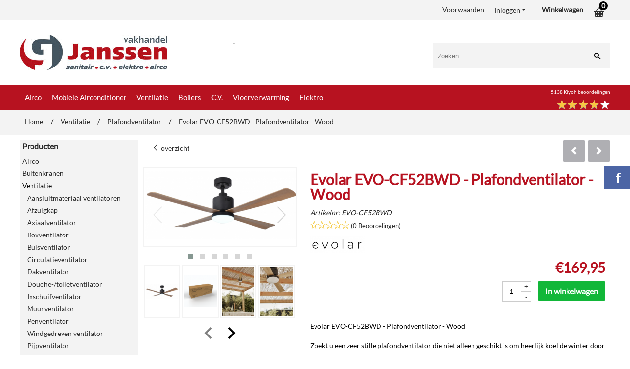

--- FILE ---
content_type: text/html; charset=UTF-8
request_url: https://www.vakhandeljanssen.nl/ventilatie/plafondventilator/evolar-evo-cf52bwd---plafondventilator---wood
body_size: 41926
content:
<!DOCTYPE html> <html lang="nl" class="no-js"> <head> <meta http-equiv="content-type" content="text/html; charset=utf-8"/> <meta name="description" content="Evolar EVO-CF52BWD - Plafondventilator - Wood"/> <meta name="robots" content="index,follow"> <meta name="viewport" content="width=device-width, initial-scale=1, user-scalable=yes, maximum-scale=5" /> <meta name="google-site-verification" content="f4Qf38QrLSwbYdexIsotDdAqpsPdxV_t4UK58oE2sJs"/> <meta name="msvalidate.01" content="42D0EE0C21ACB1E56E62C142A8950B5C"/> <title>Evolar EVO-CF52BWD - Plafondventilator - Wood</title> <base href="https://www.vakhandeljanssen.nl/"/> <link rel="dns-prefetch" href="https://fonts.gstatic.com/"> <link rel="dns-prefetch" href="https://cdn.shoptrader.com/"> <link rel="dns-prefetch" href="https://connect.facebook.net/"> <link rel="prefetch" href="/images/fonts/lato_regular.ttf" fetchpriority="high"> <link rel="icon" href="https://www.vakhandeljanssen.nl/images/faviconimages/vakhandel-favicon.ico" type="image/x-icon"> <link rel="shortcut icon" type="image/x-icon" href="https://www.vakhandeljanssen.nl/images/faviconimages/vakhandel-favicon.ico"/> <link rel="canonical" href="https://www.vakhandeljanssen.nl/ventilatie/plafondventilator/evolar-evo-cf52bwd---plafondventilator---wood"/> <script>
        window.translations = {
                        PRODUCT_CARD_ARIA_LABEL: 'Product: ',
            PRODUCT_PRIJS_ARIA_LABEL: 'Prijs: ',
                        SHOPPING_CART_BUTTON_ARIA_LABEL_1: 'Voeg ',
            SHOPPING_CART_BUTTON_ARIA_LABEL_2: ' toe aan winkelwagen',
            PRODUCT_PRIJS_KORTING_ARIA_LABEL_1: 'Van ',
            PRODUCT_PRIJS_KORTING_ARIA_LABEL_2: ' voor ',
                        SHOPPINGCART_ARIA_LIVE_QUANTITY_UPDATE_MESSAGE_BEGIN: 'Aantal van',
            SHOPPINGCART_ARIA_LIVE_QUANTITY_INCREASE_MESSAGE: 'is verhoogd naar',
            SHOPPINGCART_ARIA_LIVE_QUANTITY_DECREASE_MESSAGE: 'is verlaagd naar',
            SHOPPINGCART_ARIA_LIVE_DELETE_PRODUCT_MESSAGE: 'is verwijderd uit de winkelwagen.',
            SHOPPINGCART_ARIA_LIVE_QUANTITY_REFRESH_MESSAGE: 'is bijgewerkt naar'
        };
    </script> <style>
            @font-face{font-family:'Lato';font-style:normal;font-weight:400;size-adjust:100%;src:local('Lato'),local('Lato'),url(/images/fonts/lato_regular.ttf) format('truetype');font-display:swap}.wishlist_button{width:100%;height:15px}@media screen and (min-width:963px){div#column_left,div#column_right{position:relative;float:left;width:20%}div.wrapper.content div#content.col_left,div.wrapper.content div#content.col_right{position:relative;float:left;width:-moz-calc(80% - 10px);width:-webkit-calc(80% - 10px);width:calc(80% - 10px)}div.wrapper.content.col_left.col_right div#content{position:relative;float:left;margin-left:10px;margin-right:10px;width:-moz-calc(60% - 20px);width:-webkit-calc(60% - 20px);width:calc(60% - 20px)}}@media screen and (max-width:479px) and (min-width:120px){div.wrapper.content div.categories.mobile_products__cols--1,div.wrapper.content div.products_gallery_row.mobile_products__cols--1{margin:0 auto;margin-bottom:10px;width:-moz-calc(100% - 5px);width:-webkit-calc(100% - 5px);width:calc(100% - 5px)}div.wrapper.content div.categories.mobile_products__cols--2,div.wrapper.content div.products_gallery_row.mobile_products__cols--2{margin-right:10px;margin-bottom:10px;width:-moz-calc(50% - 13px);width:-webkit-calc(50% - 13px);width:calc(50% - 13px)}div.wrapper.content.productsHasBorder div.categories.mobile_products__cols--2,div.wrapper.content.productsHasBorder div.products_gallery_row.mobile_products__cols--2{margin-right:6px;margin-bottom:6px;width:-moz-calc(50% - 16px);width:-webkit-calc(50% - 16px);width:calc(50% - 16px)}}@media screen and (min-width:120px) and (max-width:479px){div.wrapper.content div.categories:nth-child(2n),div.wrapper.content div.products_gallery_row:nth-child(2n){margin-right:0}}@media screen and (min-width:120px) and (max-width:724px){div#content,div#menu,div.container{margin:0 auto;position:relative}}@media screen and (min-width:120px) and (max-width:724px){div#content{width:-moz-calc(100% - 20px);width:-webkit-calc(100% - 20px);width:calc(100% - 20px)}}@media screen and (min-width:725px) and (max-width:962px){div#content{position:relative;margin:0 auto;width:-moz-calc(100% - 20px);width:-webkit-calc(100% - 20px);width:calc(100% - 20px)}}div.categories,div.products_gallery_row,div.products_lijst_row{padding:4px;position:relative;float:left}div.categories_imagecontainer,div.products_gallery_row_imagecontainer,div.products_lijst_row_imagecontainer{position:relative;text-align:center}div.layover{position:absolute;top:0;left:0;right:0;margin:auto;text-align:center;z-index:5;height:100%;width:100%}.products_gallery_row_imagecontainer.vierkant,.categories_imagecontainer.vierkant,.vierkant div.layover{aspect-ratio:auto 1 / 1}.products_gallery_row_imagecontainer.langwerpig,.categories_imagecontainer.langwerpig,.langwerpig div.layover{aspect-ratio:auto 209 / 250}@media screen and (min-width:120px) and (max-width:724px){.productinfo_imagecontainer{--container__width:100}}@media screen and (min-width:280px) and (max-width:724px){.productinfo_imagecontainer{--container__width:260}}@media screen and (min-width:320px) and (max-width:724px){.productinfo_imagecontainer{--container__width:300}}@media screen and (min-width:360px) and (max-width:724px){.productinfo_imagecontainer{--container__width:340}}@media screen and (min-width:375px) and (max-width:724px){.productinfo_imagecontainer{--container__width:355}}@media screen and (min-width:390px) and (max-width:724px){.productinfo_imagecontainer{--container__width:370}}@media screen and (min-width:414px) and (max-width:724px){.productinfo_imagecontainer{--container__width:394}}@media screen and (min-width:428px) and (max-width:724px){.productinfo_imagecontainer{--container__width:408}}@media screen and (min-width:476px) and (max-width:724px){.productinfo_imagecontainer{--container__width:456}}@media screen and (min-width:725px){.productinfo_imagecontainer{aspect-ratio:1 / 1}}@media screen and (min-width:725px){.productinfo_imagecontainer.product-has-single-image.productimage-has-no-thumbnail{aspect-ratio:5 / 4}}
/*!*.productinfo_imagecontainer #owl-carousel-big.owl-loaded .owl-dots,*!*/
 @media screen and (max-width:724px){.productinfo_imagecontainer{--productinfo-owl-dots__height:40;--productinfo-owl-thumbnails__height:80;--productinfo-owl-dots-and-thumbnails__height:120}.productinfo_imagecontainer{--productinfo-product-image__width:var(--container__width);--productinfo-product-image__height:var(--container__width)}.productinfo_imagecontainer.langwerpig{--langwerpig-aspect-ratio:calc(250 / 209);--productinfo-product-image__height:calc(var(--container__width) * var(--langwerpig-aspect-ratio))}.productinfo_imagecontainer:not(.product-has-single-image):not(.productimage-has-no-thumbnail){aspect-ratio:var(--container__width) / calc(var(--productinfo-product-image__height) + var(--productinfo-owl-dots-and-thumbnails__height))}.productinfo_imagecontainer.product-has-single-image:not(.productimage-has-no-thumbnail){aspect-ratio:var(--container__width) / calc(var(--productinfo-product-image__height) + var(--productinfo-owl-thumbnails__height))}.productinfo_imagecontainer.product-has-single-image.productimage-has-no-thumbnail{aspect-ratio:var(--container__width) / var(--productinfo-product-image__height)}.productinfo_imagecontainer:not(.product-has-single-image) #owl-carousel-big{min-height:calc((var(--productinfo-product-image__height) + var(--productinfo-owl-dots__height)) * 1px)}.productinfo_imagecontainer.product-has-single-image #owl-carousel-big{min-height:calc(var(--productinfo-product-image__height) * 1px)}.productinfo_imagecontainer #owl-carousel-big .owl-dots,.productinfo_imagecontainer #owl-carousel-thumb{transition-delay:.2s;transition-duration:.1s;transition-property:opacity}.productinfo_imagecontainer:has(#owl-carousel-thumb:not(.owl-loaded)) .owl-dots,.productinfo_imagecontainer #owl-carousel-thumb:not(.owl-loaded){opacity:0}}.advanced-search-inner .configuration_tep_meta{margin-bottom:1rem}.lastViewedProduct_image{aspect-ratio:auto 5 / 6}.owl-thumb img{width:auto;height:auto}.lastViewedProduct_image img,.products_gallery_row_imagecontainer img,.categories_imagecontainer img,#mobile_menu_logo img,#preview img{width:auto;height:auto}#breadcrums span{display:inline-block;margin-bottom:5px}#breadcrums a{float:left}#breadcrums span.raquo,#breadcrums span.space{float:left;margin:0 5px}@media screen and (max-width:768px){#breadcrums.breadcrumbs_mobile_inline{width:100%;overflow:hidden}.breadcrumbs_mobile_inline{margin-bottom:16px}#breadcrums.breadcrumbs_mobile_inline .breadcrumbs-listing{display:flex;overflow-x:auto;white-space:nowrap;-webkit-overflow-scrolling:touch;-ms-overflow-style:none;scrollbar-height:none;scrollbar-width:none}#breadcrums.breadcrumbs_mobile_inline .breadcrumbs-listing::-webkit-scrollbar{display:none}}div#productinfo_previous_next{position:relative;margin-bottom:10px;text-align:right}div#productinfo_previous_next ul li{position:relative;display:block;float:right;margin:0 0 0 5px}div#productinfo_previous_next ul li.listing{position:relative;display:block;float:left;margin:4px 0 0 5px}div#productinfo_previous_next ul li.next a,div#productinfo_previous_next ul li.previous a{display:inline-block;padding:3px;-webkit-border-radius:5px;-moz-border-radius:5px;border-radius:5px}div#productinfo_previous_next ul li a span{display:inline-block;text-indent:-9999px}div.sortby{position:relative;padding:10px 0;height:25px;line-height:25px}div.products_display_count{position:relative;float:left}div.product-listing-sorting{position:relative;float:right}div.product-listing-sorting input.submit-btn{display:none}@media screen and (min-width:120px) and (max-width:724px){div.sortby{height:auto}div.halfwidth,div.products_display_count{position:relative;float:left}div.product-listing-sorting{position:relative;float:right}div.product-listing-sorting select{width:100px}div#productinfo_left,div#productinfo_right,productinfo_left_and_right{position:relative;float:none;width:100%}}@media screen and (min-width:1200px){div.wrapper.bigScreen div#productinfo_left{position:relative;float:left;width:46%}div.wrapper.bigScreen div#productinfo_right{position:relative;float:right;margin-left:4%;width:48%}div.wrapper.no_col div#PRODUCT_INFO_PRICE_BOX div#productinfo_price_box_left{position:relative;float:left;width:50%}div.wrapper.no_col div#PRODUCT_INFO_PRICE_BOX div#productinfo_price_buttons_right{position:relative;float:right;width:100%}div.wrapper.no_col div#PRODUCT_INFO_PRICE_BOX div#productinfo_price_box_right{position:relative;float:right;width:50%}}.products_gallery_row_imagecontainer,.categories_imagecontainer,div.layover{width:-moz-available;width:-webkit-fill-available}.div_product_counter.products_gallery_row{display:flex;flex-direction:column;flex-wrap:wrap}.products_gallery_row_name{flex:1 1 auto;width:100%}.page_placeholder_layover,#wishlist_popup,#mobile_menu_container,#quickview_overlay,#quickview_holder,.floating_basket_wrapper,.mobile_menu_search_bar{display:none}.mobile_menu_open{display:block!important}div.clear{clear:both}.box-disabled{display:none}div.wrapper.full{width:100%}div#footer,div#header,div#menu,div#menu_top,div#menu_top_standaard{position:relative;margin:0 auto}*,a img{border:0}article,aside,code,details,figcaption,figure,footer,header,hgroup,menu,nav,pre,section{display:block}a img,img{max-width:100%}#mobile_menu_container.contains_submenu #mobile_menu.mobile_menu_open #cols_mobile #categories{display:flex;flex-direction:column;justify-content:space-between;min-height:calc(100vh - 70px)}.sub-menu-mobile{margin:0 .5rem}.sub-menu-mobile__top-menu-content{background-color:rgb(0 0 0 / .05);margin-top:2rem;margin-bottom:8px}.sub-menu-mobile__top-menu-content .top_menu li[class*="item"]{display:block;padding:0 10px;height:50px;line-height:50px;color:#333;cursor:pointer}.sub-menu-mobile__top-menu-content .top_menu li[class*="item"]{display:block;padding:0 10px;height:50px;line-height:50px;color:#333;cursor:pointer}.sub-menu-mobile__top-menu-content .top_menu li[class*="item"]:not(:last-of-type){border-bottom:1px solid rgb(0 0 0 / .075)}.sub-menu-mobile__social-media-items .menu-top-content__social-media-items{font-size:1.5em}.sub-menu-mobile__social-media-items .menu-top-content__social-media-items a:not(:first-of-type){margin-left:.5rem}.menu_top_content img,.header_bottom img,#owl-carousel-homepage img,.bottom_footer img,.box_content img,#PRODUCT_INFO_DESCRIPTION_BOX img,.price_box img,#blog img,.changetable img{height:auto}*{padding:0;margin:0}a,a i[class^=icon-]{text-decoration:none}input.general_input_field{padding:0 5px;border:1px solid #d9d9d9;-webkit-border-radius:5px;-moz-border-radius:5px;border-radius:5px;height:25px}div.account-icon,div.menu-icon,div.search-icon,div.shopping-icon{top:4px;height:40px;line-height:40px;font-size:24px;text-align:center;position:relative;cursor:pointer}@media screen and (min-width:120px) and (max-width:962px){div.wrapper.full.fixed.menu_top,div.wrapper.header,div.wrapper.header_bottom{position:relative!important}div.wrapper{position:relative;float:none;width:100%}div#menu ul.parent,div.wrapper.menu_top{display:none}div.menu-icon,div.search-icon,div.shopping-icon{display:block}div#column_left,div#column_right,div.wrapper:not(.menu) div.hide_searchbox{display:none}div#menu{height:50px;position:relative;margin:0 auto;width:100%}div.searchbox,div.searchbox input.searchInput{box-shadow:none!important;float:left!important;height:40px!important;position:relative!important}div.searchbox{background:#fff0!important;border:0!important;border-radius:0!important;left:0!important;margin:0 0 0 10px!important;padding:0!important;right:0!important;top:5px!important;width:calc(100% - 166px)!important}div.searchbox input.searchInput{border-radius:0;padding:0 5px!important;width:calc(100% - 53px)!important}div.searchbox button.searchSubmit,div.searchbox span.searchSubmit{border:0!important;box-shadow:none!important;height:40px!important;width:40px!important}div.searchbox span.searchSubmit{background:#fff;color:#000;cursor:pointer!important;display:inline-block!important;padding:0!important;position:relative!important;text-align:center!important}div.searchbox button.searchSubmit{background:#fff0;border-radius:0;font-size:18px;left:0!important;margin:0!important;position:absolute!important;top:2px!important}div#menu>.searchbox{display:none!important}div#shoppingcart div.form_section{width:100%}div.menu-icon{margin-left:20px;float:left}div.account-icon,div.search-icon,div.shopping-icon{margin-right:5px;margin-left:5px;float:right;width:30px}div.menu-icon span.icon-menu7{position:relative}div.menu-icon span.text-menu7{bottom:3px;font-size:12px;height:10px;left:0;line-height:10px;position:absolute;width:40px}}@media screen and (min-width:963px){div#mobile_menu,div.header_mobile_logo,div.search-icon{display:none}}@media screen and (min-width:1200px){div#mobile_menu_logo,div.account-icon,div.menu-icon,div.search-icon,div.shopping-icon{display:none}div.container{position:relative;margin:0 auto;padding-top:10px;padding-bottom:10px}div.wrapper.wideScreen div#footer,div.wrapper.wideScreen div#header,div.wrapper.wideScreen div#menu_top,div.wrapper:not(.full).wideScreen{position:relative;margin:0 auto;width:1200px}div.wrapper.bigScreen div#footer,div.wrapper.bigScreen div#header,div.wrapper.bigScreen div#menu_top,div.wrapper:not(.full).bigScreen,div.wrapper.bigScreen div#menu_full div#menu{position:relative;margin:0 auto;width:98%}div.wrapper.smallScreen div#footer,div.wrapper.smallScreen div#header,div.wrapper.smallScreen div#menu_top,div.wrapper:not(.full).smallScreen{position:relative;margin:0 auto;width:963px}div.wrapper.smallScreen.menuHasBorder.menu div#menu,div.wrapper.smallScreen.menuHasBorder.menu div#menu div.dropdown_menu_horizontaal,div.wrapper.smallScreen.menuHasBorder.menu div#menu>ul>li:hover>div.dropdown_menu_horizontaal{width:961px}div.wrapper.smallScreen.menu div#menu,div.wrapper.smallScreen.menu div#menu div.dropdown_menu_horizontaal,div.wrapper.smallScreen.menu div#menu>ul>li:hover>div.dropdown_menu_horizontaal{width:963px}div.wrapper.wideScreen.menuHasBorder.menu div#menu,div.wrapper.wideScreen.menuHasBorder.menu div#menu div.dropdown_menu_horizontaal,div.wrapper.wideScreen.menuHasBorder.menu div#menu>ul>li:hover>div.dropdown_menu_horizontaal{width:1198px}div.wrapper.wideScreen.menu div#menu,div.wrapper.wideScreen.menu div#menu div.dropdown_menu_horizontaal,div.wrapper.wideScreen.menu div#menu>ul>li:hover>div.dropdown_menu_horizontaal{width:1200px}div#menu ul.parent{display:block}div.wrapper.content.no_col.same_background div.container{padding-left:0;padding-right:0}div.wrapper.content.no_col div.container{padding-left:10px;padding-right:10px}div.wrapper.content.no_col div#content{position:relative;width:100%}div.searchbox{margin-top:13px;width:160px}div.searchbox input.searchInput{width:120px}div.contentBlock,div.w25,div.w33,div.w50,div.w66,div.w75{float:left}div.w25{width:-moz-calc(25% - 7.5px);width:-webkit-calc(25% - 7.5px);width:calc(25% - 7.5px)}div.w33{width:-moz-calc(33.33% - 6.66px);width:-webkit-calc(33.33% - 6.66px);width:calc(33.33% - 6.66px)}div.w50{width:-moz-calc(50% - 5px);width:-webkit-calc(50% - 5px);width:calc(50% - 5px)}div.w66{width:-moz-calc(66.66% - 3.33px);width:-webkit-calc(66.66% - 3.33px);width:calc(66.66% - 3.33px)}div.w75{width:-moz-calc(75% - 2.5px);width:-webkit-calc(75% - 2.5px);width:calc(75% - 2.5px)}div.w100{float:none;width:-moz-calc(100%);width:-webkit-calc(100%);width:calc(100%);margin-right:0}}@media screen and (min-width:1367px){div.wrapper.bigScreen div#footer,div.wrapper.bigScreen div#header,div.wrapper.bigScreen div#menu_top,div.wrapper:not(.full).bigScreen,div.wrapper.bigScreen div#menu_full div#menu{position:relative;margin:0 auto;width:80%}}div.wrapper.full.fixed.menu_top{position:fixed;top:0;left:0;height:40px;width:100%}div#menu_top,div#menu_top>ul,div#menu_top>ul>li{position:relative}div.wrapper.menu_top{z-index:7779}div.wrapper.menu{z-index:1000}div#menu_top_content{position:relative;float:left;height:40px;line-height:40px}div#menu_top{height:40px}div#menu_top>ul{float:right}div#inner_menu ul li,div#menu_top>ul>li,div.languages_controller ul li{float:left;list-style:none}div#menu_top ul li{padding:0 10px}div#menu_top ul li.login-button{padding:0 20px 0 10px}div#menu_top ul li.login-button>a>i{right:5px}div#menu_top>ul,div.languages_controller ul{line-height:40px}div#menu_top li#logged-in-bar>span.logout{margin-left:10px}body.logged-in ul.top_menu>li>a[href$="create_account.php"]{display:none}.clearfix:after,div#menu_top:after,div.configuration_tep_meta:after,div.menu_top:after,div.tep_meta_continue:after,div.tep_meta_general:after{content:".";display:block;height:0;clear:both;visibility:hidden}div#loggedin-bar,div#login-bar,div.ac_results{-moz-border-radius-bottomright:5px;-moz-border-radius-bottomleft:5px}div#loggedin-bar,div.ac_results{-webkit-border-bottom-right-radius:5px;-webkit-border-bottom-left-radius:5px;border-bottom-right-radius:5px;border-bottom-left-radius:5px}div#mobile_menu_logo{width:calc(100% - 200px);position:relative;float:right;text-align:center;height:50px}div#mobile_menu_logo img{height:42px;margin:2px 0}div.wrapper.header img,div.wrapper.header_bottom img{max-width:100%;vertical-align:top}div.header_mobile_logo{position:relative;margin:0 auto;padding-top:10px;text-align:center}div.searchbox{position:relative;float:right;height:33px;width:160px;font-size:16px;line-height:18px;color:#000}div.searchbox input.searchInput{position:relative;float:left;height:25px;border:0;-webkit-border-radius:0;-moz-border-radius:0;border-radius:0;color:#000}div.searchbox input.searchInput:-webkit-input-placeholder{color:#000;opacity:1}div.searchbox input.searchInput:-moz-placeholder{color:#000;opacity:1}div.searchbox input.searchInput:-ms-input-placeholder{color:#000;opacity:1}div.searchbox span.searchSubmit{background:#fff;display:inline-block;position:relative;text-align:center;font-size:16px;height:25px;color:#000}div.searchbox button.searchSubmit{border:0;background:0 0;border-radius:0;height:25px;width:25px}div.basket_wrapper{display:block;position:relative;margin-top:5px;margin-left:5px;height:30px;float:right;z-index:7780;-webkit-border-radius:5px;-moz-border-radius:5px;border-radius:5px}div.basket_wrapper .loading{height:100px}div.basket_wrapper:hover{-webkit-border-radius:5px;-webkit-border-bottom-right-radius:0;-webkit-border-bottom-left-radius:0;-moz-border-radius:5px;-moz-border-radius-bottomright:0;-moz-border-radius-bottomleft:0;border-radius:5px 5px 0 0}div.basket_wrapper:hover div.floating_basket_wrapper{position:absolute;display:block;top:30px;right:0;width:375px;-webkit-border-radius:5px;-webkit-border-top-right-radius:0;-moz-border-radius:5px;-moz-border-radius-topright:0;border-radius:5px 0 5px 5px}div.cart_content span.icon{position:absolute;top:5px;right:8px;font-size:20px}div.cart_content span.quantity{position:absolute;top:3px;right:0;line-height:18px;padding:0 5px;height:18px;text-align:center;-webkit-border-radius:10px;-moz-border-radius:10px;border-radius:10px}div.cart_content span.no-icon.quantity{top:6px}div.load_cart_content{position:relative;display:block;float:right;height:15px;right:6px;width:15px;top:7px;background:url(../cart_content_loader.gif) no-repeat!important}div.cart_content{position:relative;margin:0 5px;line-height:30px;height:30px;float:right;font-weight:700;background-repeat:repeat-x}div.cart_content span.shopping_cart_text{position:relative;margin-left:5px;margin-right:50px}.home_page_listing{display:flex;-webkit-flex-wrap:wrap;flex-wrap:wrap}.product_info_manuals{margin:0 0 10px 0}body{background:#achtergrond;background-image:url(../../images/backgroundimages/shutterstock_121380613.jpg);background-position:center center;background-repeat:repeat;background-attachment:scroll}body,span.text,.item_level_1{font-family:Lato;font-size:14px;line-height:20px}div.wrapper.smallScreen.header,div.wrapper.wideScreen.header,div.wrapper.bigScreen.header{background:#fff}div.wrapper.header_bottom,div.wrapper.content{background:#FFF;color:#292929}a{color:#292929}div.wrapper.menu_top{background:#f3f3f3;color:#292929}div#menu_top ul li a{color:#292929}div#menu_top ul li:hover a{color:#858585}li.login-button.clicked a{color:#858585!important}div#loggedin-bar a,div#login-bar a{color:#292929!important}div#loggedin-bar,div#login-bar{background:#f3f3f3!important}div.lastViewedProduct_box_container h3,div#filterContainer div.filter-header,#leeftijdcontrole h1,#leeftijdcontrole h2,#content h1,#content h2,#content h3,#content h4,#content h5,#content h6,.box_top,.box_product_name h2,.lastViewedProduct h2,span.content-header{font-family:Lato;font-size:16px}.item_level_0{font-family:Lato;font-size:15px}div#menu_full{background:#B71220}@media screen and (min-width:963px){div#menu>ul{width:801px}}@media screen and (min-width:1200px){div#menu>ul{width:1038px}}div#menu{background:#B71220}div.searchbox_mobile span,div#menu_mobile ul li a,div#menu ul li a{color:#fff}@media screen and (min-width:120px) and (max-width:962px){div#menu,div#menu a{background:#B71220;color:#fff}}div#menu ul li.active,div#menu ul li.iehover{background:#fff}div#menu ul li.active a,div#menu ul li.iehover a{color:#B71220;background:#fff}div#menu ul li.iehover ul li:hover>a{background:#B71220;color:#fff}.item_level_1{background:#B71220}.item_level_2{background:#B71220}.item_level_3{background:#B71220}.item_level_4{background:#B71220}.item_level_5{background:#B71220}.item_level_6{background:#B71220}.item_level_7{background:#B71220}@media screen and (min-width:725px) and (max-width:962px){div.wrapper.overview_products_col_3.content div.categories,div.wrapper.overview_products_col_3.content div.products_gallery_row{position:relative;margin-right:10px;margin-bottom:10px;width:-moz-calc(33% - 15.5px);width:-webkit-calc(33% - 15.5px);width:calc(33% - 15.5px)}div.wrapper.overview_products_col_3.content.productsHasBorder div.categories,div.wrapper.overview_products_col_3.content.productsHasBorder div.products_gallery_row{position:relative;margin-right:12px;margin-bottom:12px;width:-moz-calc(33% - 16px);width:-webkit-calc(33% - 16px);width:calc(33% - 16px)}div.wrapper.overview_products_col_3.content.productsHasBorder div.categories:nth-child(3n),div.wrapper.overview_products_col_3.content.productsHasBorder div.products_gallery_row:nth-child(3n),div.wrapper.overview_products_col_3 div.categories:nth-child(3n),div.wrapper.overview_products_col_3 div.products_gallery_row:nth-child(3n){float:right;margin-right:0}}@media screen and (min-width:963px) and (max-width:1199px){div.wrapper.overview_products_col_3.no_col div.categories,div.wrapper.overview_products_col_3.no_col div.products_gallery_row{position:relative;margin-right:16px;margin-bottom:16px;width:-moz-calc(33% - 15.5px);width:-webkit-calc(33% - 15.5px);width:calc(33% - 15.5px)}div.wrapper.overview_products_col_3.productsHasBorder.no_col div.categories,div.wrapper.overview_products_col_3.productsHasBorder.no_col div.products_gallery_row{position:relative;margin-right:13px;margin-bottom:13px;width:-moz-calc(33% - 16px);width:-webkit-calc(33% - 16px);width:calc(33% - 16px)}div.wrapper.overview_products_col_3.productsHasBorder.no_col div.categories:nth-child(3n),div.wrapper.overview_products_col_3.productsHasBorder.no_col div.products_gallery_row:nth-child(3n),div.wrapper.overview_products_col_3.no_col div.categories:nth-child(3n),div.wrapper.overview_products_col_3.no_col div.products_gallery_row:nth-child(3n){float:right;margin-right:0}div.wrapper.overview_products_col_3.col_right:not(.col_left) div.categories,div.wrapper.overview_products_col_3.col_left:not(.col_right) div.categories,div.wrapper.overview_products_col_3.col_right:not(.col_left) div.products_gallery_row,div.wrapper.overview_products_col_3.col_left:not(.col_right) div.products_gallery_row{position:relative;margin-right:15.5px;margin-bottom:15.5px;width:-moz-calc(33% - 16px);width:-webkit-calc(33% - 16px);width:calc(33% - 16px)}div.wrapper.overview_products_col_3.productsHasBorder.col_right:not(.col_left) div.categories,div.wrapper.overview_products_col_3.productsHasBorder.col_left:not(.col_right) div.categories,div.wrapper.overview_products_col_3.productsHasBorder.col_right:not(.col_left) div.products_gallery_row,div.wrapper.overview_products_col_3.productsHasBorder.col_left:not(.col_right) div.products_gallery_row{position:relative;margin-right:12.5px;margin-bottom:12.5px;width:-moz-calc(33% - 16px);width:-webkit-calc(33% - 16px);width:calc(33% - 16px)}div.wrapper.overview_products_col_3.col_right:not(.col_left) div.categories:nth-child(3n),div.wrapper.overview_products_col_3.col_right:not(.col_left) div.products_gallery_row:nth-child(3n),div.wrapper.overview_products_col_3.col_left:not(.col_right) div.categories:nth-child(3n),div.wrapper.overview_products_col_3.col_left:not(.col_right) div.products_gallery_row:nth-child(3n){float:right;margin-right:0}}@media screen and (min-width:1199px){div.wrapper.bigScreen.overview_products_col_3.no_col div.categories,div.wrapper.bigScreen.overview_products_col_3.no_col div.products_gallery_row{position:relative;margin-right:17px;margin-bottom:17px;width:-moz-calc(33% - 15.5px);width:-webkit-calc(33% - 15.5px);width:calc(33% - 15.5px)}div.wrapper.bigScreen.overview_products_col_3.productsHasBorder.no_col div.categories,div.wrapper.bigScreen.overview_products_col_3.productsHasBorder.no_col div.products_gallery_row{position:relative;margin-right:15px;margin-bottom:15px;width:-moz-calc(33% - 16px);width:-webkit-calc(33% - 16px);width:calc(33% - 16px)}div.wrapper.wideScreen.overview_products_col_3.no_col div.categories,div.wrapper.wideScreen.overview_products_col_3.no_col div.products_gallery_row{position:relative;margin-right:17px;margin-bottom:17px;width:-moz-calc(33% - 15.5px);width:-webkit-calc(33% - 15.5px);width:calc(33% - 15.5px)}div.wrapper.wideScreen.overview_products_col_3.productsHasBorder.no_col div.categories,div.wrapper.wideScreen.overview_products_col_3.productsHasBorder.no_col div.products_gallery_row{position:relative;margin-right:15px;margin-bottom:15px;width:-moz-calc(33% - 16px);width:-webkit-calc(33% - 16px);width:calc(33% - 16px)}div.wrapper.smallScreen.overview_products_col_3.no_col div.categories,div.wrapper.smallScreen.overview_products_col_3.no_col div.products_gallery_row{position:relative;margin-right:16px;margin-bottom:16px;width:-moz-calc(33% - 15.5px);width:-webkit-calc(33% - 15.5px);width:calc(33% - 15.5px)}div.wrapper.smallScreen.overview_products_col_3.productsHasBorder.no_col div.categories,div.wrapper.smallScreen.overview_products_col_3.productsHasBorder.no_col div.products_gallery_row{position:relative;margin-right:13px;margin-bottom:13px;width:-moz-calc(33% - 16px);width:-webkit-calc(33% - 16px);width:calc(33% - 16px)}div.wrapper.overview_products_col_3.productsHasBorder.no_col div.categories:nth-child(3n),div.wrapper.overview_products_col_3.productsHasBorder.no_col div.products_gallery_row:nth-child(3n),div.wrapper.overview_products_col_3.no_col div.categories:nth-child(3n),div.wrapper.overview_products_col_3.no_col div.products_gallery_row:nth-child(3n){float:right;margin-right:0}div.wrapper.bigScreen.overview_products_col_3.col_right:not(.col_left) div.categories,div.wrapper.bigScreen.overview_products_col_3.col_left:not(.col_right) div.categories,div.wrapper.bigScreen.overview_products_col_3.col_right:not(.col_left) div.products_gallery_row,div.wrapper.bigScreen.overview_products_col_3.col_left:not(.col_right) div.products_gallery_row{position:relative;margin-right:16.5px;margin-bottom:16.5px;width:-moz-calc(33% - 16px);width:-webkit-calc(33% - 16px);width:calc(33% - 16px)}div.wrapper.bigScreen.overview_products_col_3.productsHasBorder.col_right:not(.col_left) div.categories,div.wrapper.bigScreen.overview_products_col_3.productsHasBorder.col_left:not(.col_right) div.categories,div.wrapper.bigScreen.overview_products_col_3.productsHasBorder.col_right:not(.col_left) div.products_gallery_row,div.wrapper.bigScreen.overview_products_col_3.productsHasBorder.col_left:not(.col_right) div.products_gallery_row{position:relative;margin-right:13.5px;margin-bottom:13.5px;width:-moz-calc(33% - 16px);width:-webkit-calc(33% - 16px);width:calc(33% - 16px)}div.wrapper.wideScreen.overview_products_col_3.col_right:not(.col_left) div.categories,div.wrapper.wideScreen.overview_products_col_3.col_left:not(.col_right) div.categories,div.wrapper.wideScreen.overview_products_col_3.col_right:not(.col_left) div.products_gallery_row,div.wrapper.wideScreen.overview_products_col_3.col_left:not(.col_right) div.products_gallery_row{position:relative;margin-right:16.5px;margin-bottom:16.5px;width:-moz-calc(33% - 16px);width:-webkit-calc(33% - 16px);width:calc(33% - 16px)}div.wrapper.wideScreen.overview_products_col_3.productsHasBorder.col_right:not(.col_left) div.categories,div.wrapper.wideScreen.overview_products_col_3.productsHasBorder.col_left:not(.col_right) div.categories,div.wrapper.wideScreen.overview_products_col_3.productsHasBorder.col_right:not(.col_left) div.products_gallery_row,div.wrapper.wideScreen.overview_products_col_3.productsHasBorder.col_left:not(.col_right) div.products_gallery_row{position:relative;margin-right:13.5px;margin-bottom:13.5px;width:-moz-calc(33% - 16px);width:-webkit-calc(33% - 16px);width:calc(33% - 16px)}div.wrapper.smallScreen.overview_products_col_3.col_right:not(.col_left) div.categories,div.wrapper.smallScreen.overview_products_col_3.col_left:not(.col_right) div.categories,div.wrapper.smallScreen.overview_products_col_3.col_right:not(.col_left) div.products_gallery_row,div.wrapper.smallScreen.overview_products_col_3.col_left:not(.col_right) div.products_gallery_row{position:relative;margin-right:16.5px;margin-bottom:16.5px;width:-moz-calc(33% - 16px);width:-webkit-calc(33% - 16px);width:calc(33% - 16px)}div.wrapper.smallScreen.overview_products_col_3.productsHasBorder.col_right:not(.col_left) div.categories,div.wrapper.smallScreen.overview_products_col_3.productsHasBorder.col_left:not(.col_right) div.categories,div.wrapper.smallScreen.overview_products_col_3.productsHasBorder.col_right:not(.col_left) div.products_gallery_row,div.wrapper.smallScreen.overview_products_col_3.productsHasBorder.col_left:not(.col_right) div.products_gallery_row{position:relative;margin-right:12.5px;margin-bottom:12.5px;width:-moz-calc(33% - 16px);width:-webkit-calc(33% - 16px);width:calc(33% - 16px)}div.wrapper.bigScreen.overview_products_col_3.col_right:not(.col_left) div.categories:nth-child(3n),div.wrapper.bigScreen.overview_products_col_3.col_right:not(.col_left) div.products_gallery_row:nth-child(3n),div.wrapper.bigScreen.overview_products_col_3.col_left:not(.col_right) div.categories:nth-child(3n),div.wrapper.bigScreen.overview_products_col_3.col_left:not(.col_right) div.products_gallery_row:nth-child(3n),div.wrapper.wideScreen.overview_products_col_3.col_right:not(.col_left) div.categories:nth-child(3n),div.wrapper.wideScreen.overview_products_col_3.col_right:not(.col_left) div.products_gallery_row:nth-child(3n),div.wrapper.wideScreen.overview_products_col_3.col_left:not(.col_right) div.categories:nth-child(3n),div.wrapper.wideScreen.overview_products_col_3.col_left:not(.col_right) div.products_gallery_row:nth-child(3n),div.wrapper.smallScreen.overview_products_col_3.col_right:not(.col_left) div.categories:nth-child(3n),div.wrapper.smallScreen.overview_products_col_3.col_right:not(.col_left) div.products_gallery_row:nth-child(3n),div.wrapper.smallScreen.overview_products_col_3.col_left:not(.col_right) div.categories:nth-child(3n),div.wrapper.smallScreen.overview_products_col_3.col_left:not(.col_right) div.products_gallery_row:nth-child(3n){float:right;margin-right:0}}#owl-carousel-homepage .owl-dots .owl-dot.active span,#owl-carousel-homepage .owl-dots .owl-dot:hover span{background:#e33d36!important}div#slider-homepage{max-height:350px}.sf-menu li,div#menu,div#menu ul li,div#menu ul li.item_level_0{position:relative}div#menu ul li{float:left;list-style:none}div#menu ul li.item_level_0{height:50px;line-height:50px}div#menu ul li.item_level_0 a{display:block;padding:0 10px}div#menu ul li.item_level_0 ul ul{margin-left:0}div#menu ul li.item_level_0 ul li{position:relative;height:36px;line-height:36px;float:left;list-style:none;text-align:left;width:250px}div#menu ul li.item_level_0 ul li a{text-transform:none}div#menu li.item_level_0 ul li ul li{width:250px}.sf-menu,.sf-menu *{margin:0;padding:0;list-style:none}.sf-menu ul{position:absolute;display:none;top:100%;left:0;z-index:29}div#menu ul li{z-index:unset!important}.sf-menu a,.sf-menu li.sfHover>ul,.sf-menu li:hover>ul{display:block}div.wrapper.menuHasBorder .sf-menu ul{margin-left:-1px}.sf-menu>li{float:left}.sf-menu a{position:relative}.sf-menu ul ul{top:0;margin-top:-1px;left:250px}div#menu ul li{z-index:100}
        </style> <link rel="stylesheet" href="/themes/4000/css/abstracts/_print.css" media="print" crossorigin> <link rel="stylesheet" href="/images/css/stApp.css?v=131.29551855009868249304" crossorigin><meta name="twitter:card" content="summary" /> <meta name="twitter:title" content="Evolar EVO-CF52BWD - Plafondventilator - Wood" /> <meta name="twitter:description" content="Evolar EVO-CF52BWD - Plafondventilator - Wood" /> <meta name="twitter:image" content="https://www.vakhandeljanssen.nl/images/productimages/big/evolar-evo-cf52bwd-plafondventilator-wood.png" /> <meta name="twitter:url" content="https://www.vakhandeljanssen.nl/ventilatie/plafondventilator/evolar-evo-cf52bwd---plafondventilator---wood" /> <script type="application/ld+json">{
    "@context": "http://schema.org",
    "@type": "Product",
    "name": "Evolar EVO-CF52BWD - Plafondventilator - Wood",
    "mpn": "9501445266286",
    "sku": "EVO-CF52BWD",
    "image": "https://www.vakhandeljanssen.nl/images/productimages/big/evolar-evo-cf52bwd-plafondventilator-wood.png",
    "description": "Evolar EVO-CF52BWD - Plafondventilator - Wood\r\n\r\nZoekt u een zeer stille plafondventilator die niet alleen geschikt is om heerlijk koel de winter door te komen, maar die ook kan zorgen voor een gelijkmatige warmteverdeling in uw ruimte in de winter? De Evolar EVO-CF52BWD plafondventilator heeft zowel een zomer- als een winterstand, waardoor u het hele jaar door profijt heeft van uw ventilator! Daarnaast is het licht van de ventilator te dimmen en is de kleur aan te passen aan uw bezigheid. Zo kunt u kiezen uit drie verschillende kleuren licht, waardoor de ventilator multifunctioneel is!\r\n\r\nOmschrijving\r\nDe Evolar EVO-CF52BWD plafondventilator is voorzien van vier bladen die zijn gemaakt van stijlvol polywood, dat een houten uiterlijk heeft. De ventilator zou daarmee opgaan in elk type interieur, of u nu een retro of een industrieel interieur heeft. De plafondventilator wordt geleverd met een afstandsbediening waarop u kunt aangeven of u de zomer- of de winterstand wilt gebruiken. Tevens kunt u hierop aangeven welk soort licht u wilt gebruiken op dat moment.\r\n\r\nVoordelen\r\n\u2705\u00a0Dimbaar en te verstellen LED-verlichting\r\nNaast dat de ventilator gebruik maakt van LED-verlichting en daardoor energiebesparend is, is de verlichting te dimmen en te verstellen in kleur. Zo heeft u de keuze uit helder wit, neutraal of warm licht. Hierdoor zijn de lampen aan te passen aan uw voorkeur. Wilt u bijvoorbeeld rustig op een warme zomeravond met een koel briesje kunnen genieten van een goed boek, dan kunt u het witte licht gebruiken en als u gezelligheid in huis wilt cre\u00ebren kunt u het warme licht instellen!\r\n\r\n\u2705\u00a0Energiebesparend door zomer- en winterstand\r\nDe ventilator heeft een zomer- en een winterstand, doordat de ventilator twee draairichtingen heeft. Tijdens de zomerstand duwen de bladen koele lucht naar beneden, waardoor u koelte ervaart. Gedurende de winterstand zorgen de bladen van de ventilator ervoor dat de koude lucht naar boven wordt gezogen en de warme lucht die boven in de kamer hangt gelijkmatig verdeeld wordt over de gehele ruimte. Daardoor is de plafondventilator te gebruiken zowel in de winter als in de zomer en kunt u besparen op de energierekening!\r\n\r\nSpecificaties\r\n\u2705 Spanning: 220V\r\n\u2705 Frequentie: 50Hz\r\n\u2705 18W LED-verlichting\r\n\u2705 Dimbare en verstelbare LED-verlichting (3000K/4500K/6000K)\r\n\u2705 Diameter van 132cm\r\n\u2705 Geleverd met afstandsbediening\r\n\u2705 Zomer- en winterstand\r\n\u2705 DC153*12 motor\r\n\u2705 4 bladen gemaakt van polywood materiaal\r\n\u2705 2 jaar garantie\r\n\r\n\r\n\r\nSpecificaties\r\n\r\n\r\n\t\r\n\t\t\r\n\t\t\tArtikelcode\r\n\t\t\tEVO-CF52BWD\r\n\t\t\r\n\t\t\r\n\t\t\tMerk\r\n\t\t\tEvolar\r\n\t\t\r\n\t\t\r\n\t\t\tUitvoering\r\n\t\t\t\r\n\t\t\r\n\t\t\r\n\t\t\tVermogen (W)\r\n\t\t\t18\r\n\t\t\r\n\t\t\r\n\t\t\tMateriaal\r\n\t\t\tpolywood\r\n\t\t\r\n\t\t\r\n\t\t\tMateriaal ventilatorblad\r\n\t\t\tpolywood\r\n\t\t\r\n\t\t\r\n\t\t\tKleur\r\n\t\t\tHout\r\n\t\t\r\n\t\t\r\n\t\t\tKleur ventilatorblad\r\n\t\t\tHout\r\n\t\t\r\n\t\t\r\n\t\t\tAfmeting (Inch)\r\n\t\t\t52\r\n\t\t\r\n\t\t\r\n\t\t\tDiameter (mm)\r\n\t\t\t1320\r\n\t\t\r\n\t\t\r\n\t\t\tAansluitspanning\r\n\t\t\t220 - 240 V\r\n\t\t\r\n\t\t\r\n\t\t\tVentilatiestanden\r\n\t\t\t3\r\n\t\t\r\n\t\t\r\n\t\t\tOscillatie\r\n\t\t\tJa\r\n\t\t\r\n\t\t\r\n\t\t\tTimer\r\n\t\t\tN.v.t.\r\n\t\t\r\n\t\t\r\n\t\t\tType ventilator\r\n\t\t\tPlafondventilator\r\n\t\t\r\n\t\t\r\n\t\t\tKeurmerken\r\n\t\t\tCE / ROHS\r\n\t\t\r\n\t\t\r\n\t\t\tGarantie\r\n\t\t\t2 jaar\r\n\t\t\r\n\t\t\r\n\t\t\tArtikelnummer\r\n\t\t\tEVO-CF52BWP\r\n\t\t\r\n\t\t\r\n\t\t\tEAN\r\n\t\t\t9501445266286\r\n\t\t\r\n\t\r\n\r\n\r\n",
    "offers": {
        "@type": "Offer",
        "price": "169.95",
        "priceCurrency": "EUR",
        "url": "https://www.vakhandeljanssen.nl/ventilatie/plafondventilator/evolar-evo-cf52bwd---plafondventilator---wood",
        "availability": "https://schema.org/InStock"
    },
    "brand": {
        "@type": "Brand",
        "name": "Evolar"
    }
}</script>
</head> <body id="st_product" class="ventilatie plafondventilator evolar-evo-cf52bwd-plafondventilator-wood not-logged-in"> <a name="body-top"></a> <div class="page_placeholder_layover" id="page_placeholder_layover"> <img src="opc_loader.png" class="opc_loader" alt="opc_loader"/> </div> <div class="opc_melding small"></div><div class="wrapper wideScreen full menu_top"> <div id="menu_top"> <div class="basket_wrapper"> <div class="cart_content"> <a style="position:absolute;inset:0;" href="https://www.vakhandeljanssen.nl/shopping_cart.php"></a> <span class="shopping_cart_text"><a href="https://www.vakhandeljanssen.nl/shopping_cart.php">Winkelwagen</a></span> <a href="https://www.vakhandeljanssen.nl/shopping_cart.php"><span class="icon icon-basket"></span></a> <a href="https://www.vakhandeljanssen.nl/shopping_cart.php"><span class="quantity" data-bind="text: cartCount"></span></a> </div> <div class="floating_basket_wrapper"> <a class="close_basket_content"></a> <div class="basket_content"> <table data-bind="visible: cartTable().length > 0"> <tbody data-bind="foreach: cartTable"> <tr> <td class="product_image_cell"> <div class="product_image"> <img data-bind="attr: { src: image() }, visible: image_is_base_64() == 0"> <img data-bind="attr: { src: 'data:' + image_mime_type() + ';base64, ' + image() }, visible: image_is_base_64() == 1"> </div> </td> <td class="product_name_cell"> <span data-bind="text: quantity"></span> x <a data-bind="attr: { href: url }, text: name"></a> <span data-bind="foreach: attributes, visible: attributes().length > 0"> <small><i>-&nbsp;<span data-bind="html: option_name() + ' ' + value_name()"></span></i></small><br> </span> <p data-bind="html: $root.currencyFormat.symbolLeft + stAppTools.number_format(parseFloat(total_price()) * parseFloat($root.currencyFormat.value), $root.currencyFormat.decimalPlaces, $root.currencyFormat.decimalPoint, $root.currencyFormat.thousandsPoint) + $root.currencyFormat.symbolRight"></p> </td> <td class="product_price_cell" data-bind="click: $parent.removeProduct"> <i class="icon-bin"></i> </td> </tr> </tbody> </table> <span class="shopping-cart-empty" data-bind="visible: cartTable().length == 0">
            Uw winkelwagen is leeg
        </span> </div> <div class="clear"></div> <div class="floating_basket_total clearfix newDivClass3"> <span class="floating_basket_total" data-bind="html: cartValue"></span> <a href="https://www.vakhandeljanssen.nl/shopping_cart.php" class="configuration_btn configuration_button button configuration_button_submit" data-bind="visible: cartTable().length != 0"> <span class="button">
                Afrekenen
            </span> <i class="icon-arrow-right2 align-right"></i> </a> </div> </div> </div> <ul class="login-box"> <li class="login-button"><a href="https://www.vakhandeljanssen.nl/login.php" >Inloggen<i class="icon-arrow-down5"></i></a> <div id="login-bar" class="box-padding-10x box-disabled dropdown-menu"> <form name="login-bar" action="https://www.vakhandeljanssen.nl/login.php?action=process" method="post" enctype="application/x-www-form-urlencoded" autocomplete="off"> <input type="hidden" name="form_name" value="login-bar"> <div id="login-bar-email-adress"> <input placeholder="uwmail@adres.nl" type="text" name="email_address" class="general_input_field" autocomplete="username email" /> </div> <div id="login-bar-password"> <input placeholder="wachtwoord" type="password" name="password" class="general_input_field" autocomplete="current-password" /> </div> <div class="login-bar-submit box-textalign-right"> <button type="submit" class="configuration_btn configuration_button configuration_button_general"> <i class="icon-user align-left"></i> <span class="button">Inloggen</span> </button> </div> <div id="login-bar-password-forgotten"> <a href="https://www.vakhandeljanssen.nl/password_forgotten.php" class="user_pass_forgotten">Wachtwoord vergeten?</a> </div> <div id="login-bar-create-account"> <a href="https://www.vakhandeljanssen.nl/create_account.php" class="user_create_account">Account aanmaken</a> </div> </form> </div> </li> </ul> <ul class="top_menu"> <li class="item1"><a href="https://www.vakhandeljanssen.nl/voorwaarden/" target="_self">Voorwaarden</a></li> </ul> <div class="clear"></div> </div> </div><div class="wrapper full wideScreen header"> <div id="header"> <div class="changetable user_input"> <p><a href="https://www.vakhandeljanssen.nl/index.php"><img alt="" src="https://www.vakhandeljanssen.nl/images/Vakhandel-Janssen-logo-2019-300x71.jpg" style="width: 300px; height: 71px;" /></a></p> <p></p> <p>.</p> <p></p> <p></p> <p></p> <p></p> <p></p> <div class="searchbox"> <form name="advanced_search" action="https://www.vakhandeljanssen.nl/advanced_search_result.php" method="get" enctype="application/x-www-form-urlencoded"> <input type="hidden" name="form_name" value="advanced_search"> <input type="hidden" name="search_in_description" value="0"> <input type="hidden" name="Beschrijving" value="0"> <input type="hidden" name="Artikelnaam" value=true> <input type="hidden" name="Ean" value="1"> <input type="hidden" name="Sku" value="1"> <input type="hidden" name="Artikelnummer" value="1"> <input type="hidden" name="Tag" value="0"> <input type="hidden" name="inc_subcat" value="1"> <input name="keywords" type="text" value="" placeholder="Zoeken..." class="general_input_field searchInput ac_input search_1" id="search" /> <span class="searchSubmit"><button class="searchSubmit" type="submit"><i class="icon-search3"></i></button></span> <div class="clear"></div> </form> </div> <div class="clear"></div> </div> </div> </div><div id="mobile_menu_overlay"></div> <div id="mobile_menu_container" class=""> <div id="mobile_menu"> <div id="mobile_menu_info"> <div id="mobile_menu_close" class="icon-cross"></div> <div class="search-icon"> <a><span class="icon-search"></span></a> </div> <div id="mobile_menu_shopping_cart" class="mobile_menu_navigation_items"><a href="https://www.vakhandeljanssen.nl/shopping_cart.php"><span class="icon-basket"></span></a></div> <div id="mobile_menu_account" class="mobile_menu_navigation_items"> <a href="https://www.vakhandeljanssen.nl/account.php"><span class="icon-user"></span></a> </div> <div class="clear"></div> </div> <div class="mobile_menu_search_bar"> <div class="mobile_searchbox"> <form name="advanced_search" action="https://www.vakhandeljanssen.nl/advanced_search_result.php" method="get" enctype="application/x-www-form-urlencoded"> <input type="hidden" name="form_name" value="advanced_search"> <input type="hidden" name="search_in_description" value="0"> <input type="hidden" name="inc_subcat" value="1"> <input name="keywords" type="text" value="" placeholder="Zoeken..." class="searchInput ac_input search_1 mobile_search" id="sqr_mobile_menu_search"/> <span class="searchSubmit"><button class="searchSubmit" type="submit"><i class="icon-search3"></i></button></span> <div class="clear"></div> </form> </div> </div> <div id="cols_mobile"> <div id="categories" class="box box-bordercolor categories_box mobile_box"> <div class="box_content"> <li class="menu-header home parent-item" id="dmrp_0"> <span class="item"> <a href="https://www.vakhandeljanssen.nl/">Home</a> </span> </li> <li class="menu-header home parent-item" id="dmm_818"> <span class="item"> <a href="https://www.vakhandeljanssen.nl/home/">Home</a> </span> </li> <li class="menu-header airco parent-item" id="dmm_54"> <span class="item"> <a href="https://www.vakhandeljanssen.nl/airco/">Airco</a> </span> <i class="expand icon-arrow-right4"></i></li><ul class="menu-content"> <li class="menu-header" id="dmrp_889982"> <span class="item"> <a href="https://www.vakhandeljanssen.nl/airco/omkastingen/" target=""> <span class="expanding icon-arrow-right5" style="margin-left: 0px; margin-right: 6px; font-size: 12px;"></span>
                                    Omkastingen
                                </a> </span> </li> <li class="menu-header" id="dmrp_811"> <span class="item"> <a href="https://www.vakhandeljanssen.nl/airco/aansluitmateriaal-airco/" target=""> <span class="expanding icon-arrow-right5" style="margin-left: 0px; margin-right: 6px; font-size: 12px;"></span>
                                    Aansluitmateriaal Airco
                                </a> </span> <i class="expand icon-arrow-right4"></i></li><ul class="menu-content"> <li class="menu-header" id="dmrp_812"> <span class="item"> <a href="https://www.vakhandeljanssen.nl/airco/aansluitmateriaal-airco/koelleiding-geisoleerd/" target=""> <span class="expanding icon-arrow-right5" style="margin-left: 12px; margin-right: 6px; font-size: 12px;"></span>
                                    Koelleiding geisoleerd
                                </a> </span> </li> <li class="menu-header" id="dmrp_888889"> <span class="item"> <a href="https://www.vakhandeljanssen.nl/airco/aansluitmateriaal-airco/koppelingen/" target=""> <span class="expanding icon-arrow-right5" style="margin-left: 12px; margin-right: 6px; font-size: 12px;"></span>
                                    Koppelingen
                                </a> </span> </li> <li class="menu-header" id="dmrp_815"> <span class="item"> <a href="https://www.vakhandeljanssen.nl/airco/aansluitmateriaal-airco/leidingkanaal/" target=""> <span class="expanding icon-arrow-right5" style="margin-left: 12px; margin-right: 6px; font-size: 12px;"></span>
                                    Leidingkanaal
                                </a> </span> </li> <li class="menu-header" id="dmrp_813"> <span class="item"> <a href="https://www.vakhandeljanssen.nl/airco/aansluitmateriaal-airco/condensafvoer/" target=""> <span class="expanding icon-arrow-right5" style="margin-left: 12px; margin-right: 6px; font-size: 12px;"></span>
                                    Condensafvoer
                                </a> </span> </li> <li class="menu-header" id="dmrp_814"> <span class="item"> <a href="https://www.vakhandeljanssen.nl/airco/aansluitmateriaal-airco/opstelbalk---wandconsole/" target=""> <span class="expanding icon-arrow-right5" style="margin-left: 12px; margin-right: 6px; font-size: 12px;"></span>
                                    Opstelbalk / Wandconsole
                                </a> </span> </li> <li class="menu-header" id="dmrp_1390"> <span class="item"> <a href="https://www.vakhandeljanssen.nl/airco/aansluitmateriaal-airco/condenspomp/" target=""> <span class="expanding icon-arrow-right5" style="margin-left: 12px; margin-right: 6px; font-size: 12px;"></span>
                                    Condenspomp
                                </a> </span> </li> <li class="menu-header" id="dmrp_819"> <span class="item"> <a href="https://www.vakhandeljanssen.nl/airco/aansluitmateriaal-airco/dakdoorvoer/" target=""> <span class="expanding icon-arrow-right5" style="margin-left: 12px; margin-right: 6px; font-size: 12px;"></span>
                                    Dakdoorvoer
                                </a> </span> </li> <li class="menu-header" id="dmrp_816"> <span class="item"> <a href="https://www.vakhandeljanssen.nl/airco/aansluitmateriaal-airco/kabels/" target=""> <span class="expanding icon-arrow-right5" style="margin-left: 12px; margin-right: 6px; font-size: 12px;"></span>
                                    Kabels
                                </a> </span> </li> <li class="menu-header" id="dmrp_888890"> <span class="item"> <a href="https://www.vakhandeljanssen.nl/airco/aansluitmateriaal-airco/werkschakelaars/" target=""> <span class="expanding icon-arrow-right5" style="margin-left: 12px; margin-right: 6px; font-size: 12px;"></span>
                                    Werkschakelaars
                                </a> </span> </li> <li class="menu-header" id="dmrp_890094"> <span class="item"> <a href="https://www.vakhandeljanssen.nl/airco/aansluitmateriaal-airco/wifi-module/" target=""> <span class="expanding icon-arrow-right5" style="margin-left: 12px; margin-right: 6px; font-size: 12px;"></span>
                                    Wifi module
                                </a> </span> </li> <li class="menu-header" id="dmrp_890095"> <span class="item"> <a href="https://www.vakhandeljanssen.nl/airco/aansluitmateriaal-airco/filters/" target=""> <span class="expanding icon-arrow-right5" style="margin-left: 12px; margin-right: 6px; font-size: 12px;"></span>
                                    Filters
                                </a> </span> </li></ul> <li class="menu-header" id="dmrp_73"> <span class="item"> <a href="https://www.vakhandeljanssen.nl/airco/mitsubishi-hi/" target=""> <span class="expanding icon-arrow-right5" style="margin-left: 0px; margin-right: 6px; font-size: 12px;"></span>
                                    Mitsubishi H.I.
                                </a> </span> <i class="expand icon-arrow-right4"></i></li><ul class="menu-content"> <li class="menu-header" id="dmrp_1191"> <span class="item"> <a href="https://www.vakhandeljanssen.nl/airco/mitsubishi-hi/multi-split/" target=""> <span class="expanding icon-arrow-right5" style="margin-left: 12px; margin-right: 6px; font-size: 12px;"></span>
                                    Multi-split
                                </a> </span> <i class="expand icon-arrow-right4"></i></li><ul class="menu-content"> <li class="menu-header" id="dmrp_1195"> <span class="item"> <a href="https://www.vakhandeljanssen.nl/airco/mitsubishi-hi/multi-split/buitenunits/" target=""> <span class="expanding icon-arrow-right5" style="margin-left: 24px; margin-right: 6px; font-size: 12px;"></span>
                                    Buitenunits
                                </a> </span> </li> <li class="menu-header" id="dmrp_889997"> <span class="item"> <a href="https://www.vakhandeljanssen.nl/airco/mitsubishi-hi/multi-split/srk-zs-w-wandmodel-multi-split/" target=""> <span class="expanding icon-arrow-right5" style="margin-left: 24px; margin-right: 6px; font-size: 12px;"></span>
                                    SRK ZS-W wandmodel multi split
                                </a> </span> </li> <li class="menu-header" id="dmrp_889998"> <span class="item"> <a href="https://www.vakhandeljanssen.nl/airco/mitsubishi-hi/multi-split/srk-zsx-w-wandmodel-multi-split/" target=""> <span class="expanding icon-arrow-right5" style="margin-left: 24px; margin-right: 6px; font-size: 12px;"></span>
                                    SRK ZSX-W wandmodel multi split
                                </a> </span> </li> <li class="menu-header" id="dmrp_1409"> <span class="item"> <a href="https://www.vakhandeljanssen.nl/airco/mitsubishi-hi/multi-split/srf-zs-w-vloermodel/" target=""> <span class="expanding icon-arrow-right5" style="margin-left: 24px; margin-right: 6px; font-size: 12px;"></span>
                                    SRF ZS-W vloermodel
                                </a> </span> </li> <li class="menu-header" id="dmrp_1413"> <span class="item"> <a href="https://www.vakhandeljanssen.nl/airco/mitsubishi-hi/multi-split/srr-satellietmodel/" target=""> <span class="expanding icon-arrow-right5" style="margin-left: 24px; margin-right: 6px; font-size: 12px;"></span>
                                    SRR satellietmodel
                                </a> </span> </li> <li class="menu-header" id="dmrp_1410"> <span class="item"> <a href="https://www.vakhandeljanssen.nl/airco/mitsubishi-hi/multi-split/fdtc-60x60-vf-cassettemodel/" target=""> <span class="expanding icon-arrow-right5" style="margin-left: 24px; margin-right: 6px; font-size: 12px;"></span>
                                    FDTC (60x60) VF cassettemodel
                                </a> </span> </li> <li class="menu-header" id="dmrp_1411"> <span class="item"> <a href="https://www.vakhandeljanssen.nl/airco/mitsubishi-hi/multi-split/fdum-vf-satellietmodel/" target=""> <span class="expanding icon-arrow-right5" style="margin-left: 24px; margin-right: 6px; font-size: 12px;"></span>
                                    FDUM VF satellietmodel
                                </a> </span> </li> <li class="menu-header" id="dmrp_1412"> <span class="item"> <a href="https://www.vakhandeljanssen.nl/airco/mitsubishi-hi/multi-split/fden-vf-plafondonderbouwmodel/" target=""> <span class="expanding icon-arrow-right5" style="margin-left: 24px; margin-right: 6px; font-size: 12px;"></span>
                                    FDEN VF plafondonderbouwmodel
                                </a> </span> </li></ul> <li class="menu-header" id="dmrp_889995"> <span class="item"> <a href="https://www.vakhandeljanssen.nl/airco/mitsubishi-hi/wandmodel-srk-src-zs-w/" target=""> <span class="expanding icon-arrow-right5" style="margin-left: 12px; margin-right: 6px; font-size: 12px;"></span>
                                    Wandmodel SRK/SRC ZS-W
                                </a> </span> </li> <li class="menu-header" id="dmrp_889996"> <span class="item"> <a href="https://www.vakhandeljanssen.nl/airco/mitsubishi-hi/wandmodel-srk-src-zsx-w/" target=""> <span class="expanding icon-arrow-right5" style="margin-left: 12px; margin-right: 6px; font-size: 12px;"></span>
                                    Wandmodel SRK/SRC ZSX-W
                                </a> </span> </li> <li class="menu-header" id="dmrp_1414"> <span class="item"> <a href="https://www.vakhandeljanssen.nl/airco/mitsubishi-hi/vloermodel-srf-zs-w/" target=""> <span class="expanding icon-arrow-right5" style="margin-left: 12px; margin-right: 6px; font-size: 12px;"></span>
                                    Vloermodel SRF ZS-W
                                </a> </span> </li> <li class="menu-header" id="dmrp_1430"> <span class="item"> <a href="https://www.vakhandeljanssen.nl/airco/mitsubishi-hi/casettemodel-fdt-zmx-s/" target=""> <span class="expanding icon-arrow-right5" style="margin-left: 12px; margin-right: 6px; font-size: 12px;"></span>
                                    Casettemodel FDT ZMX-S
                                </a> </span> </li> <li class="menu-header" id="dmrp_1429"> <span class="item"> <a href="https://www.vakhandeljanssen.nl/airco/mitsubishi-hi/casettemodel-fdtc-zmx-s/" target=""> <span class="expanding icon-arrow-right5" style="margin-left: 12px; margin-right: 6px; font-size: 12px;"></span>
                                    Casettemodel FDTC-ZMX-S
                                </a> </span> </li> <li class="menu-header" id="dmrp_1433"> <span class="item"> <a href="https://www.vakhandeljanssen.nl/airco/mitsubishi-hi/satellietmodel-srr-zmx-s/" target=""> <span class="expanding icon-arrow-right5" style="margin-left: 12px; margin-right: 6px; font-size: 12px;"></span>
                                    Satellietmodel SRR ZMX-S
                                </a> </span> </li> <li class="menu-header" id="dmrp_1434"> <span class="item"> <a href="https://www.vakhandeljanssen.nl/airco/mitsubishi-hi/satellietmodel-fdum-zmx-s/" target=""> <span class="expanding icon-arrow-right5" style="margin-left: 12px; margin-right: 6px; font-size: 12px;"></span>
                                    Satellietmodel FDUM ZMX-S
                                </a> </span> </li> <li class="menu-header" id="dmrp_1431"> <span class="item"> <a href="https://www.vakhandeljanssen.nl/airco/mitsubishi-hi/plafondonderbouwmodel-fden-zmx-s/" target=""> <span class="expanding icon-arrow-right5" style="margin-left: 12px; margin-right: 6px; font-size: 12px;"></span>
                                    Plafondonderbouwmodel FDEN ZMX-S
                                </a> </span> </li></ul> <li class="menu-header" id="dmrp_889984"> <span class="item"> <a href="https://www.vakhandeljanssen.nl/airco/mitsubishi-electric-/" target=""> <span class="expanding icon-arrow-right5" style="margin-left: 0px; margin-right: 6px; font-size: 12px;"></span>
                                    Mitsubishi Electric 
                                </a> </span> <i class="expand icon-arrow-right4"></i></li><ul class="menu-content"> <li class="menu-header" id="dmrp_890059"> <span class="item"> <a href="https://www.vakhandeljanssen.nl/airco/mitsubishi-electric-/wandmodel-msz-hr/" target=""> <span class="expanding icon-arrow-right5" style="margin-left: 12px; margin-right: 6px; font-size: 12px;"></span>
                                    Wandmodel MSZ-HR
                                </a> </span> </li> <li class="menu-header" id="dmrp_889985"> <span class="item"> <a href="https://www.vakhandeljanssen.nl/airco/mitsubishi-electric-/wandmodel-msz-ap/" target=""> <span class="expanding icon-arrow-right5" style="margin-left: 12px; margin-right: 6px; font-size: 12px;"></span>
                                    Wandmodel MSZ-AP
                                </a> </span> </li> <li class="menu-header" id="dmrp_889986"> <span class="item"> <a href="https://www.vakhandeljanssen.nl/airco/mitsubishi-electric-/wandmodel-msz-sf/" target=""> <span class="expanding icon-arrow-right5" style="margin-left: 12px; margin-right: 6px; font-size: 12px;"></span>
                                    Wandmodel MSZ-SF
                                </a> </span> </li> <li class="menu-header" id="dmrp_889987"> <span class="item"> <a href="https://www.vakhandeljanssen.nl/airco/mitsubishi-electric-/wandmodel-msz-ln-diamond/" target=""> <span class="expanding icon-arrow-right5" style="margin-left: 12px; margin-right: 6px; font-size: 12px;"></span>
                                    Wandmodel MSZ-LN Diamond
                                </a> </span> </li> <li class="menu-header" id="dmrp_889988"> <span class="item"> <a href="https://www.vakhandeljanssen.nl/airco/mitsubishi-electric-/wandmodel-msz-ln-diamond-hyper-heating/" target=""> <span class="expanding icon-arrow-right5" style="margin-left: 12px; margin-right: 6px; font-size: 12px;"></span>
                                    Wandmodel MSZ-LN Diamond Hyper heating
                                </a> </span> </li> <li class="menu-header" id="dmrp_889989"> <span class="item"> <a href="https://www.vakhandeljanssen.nl/airco/mitsubishi-electric-/wandmodel-msz-fh-wand-unit-deluxe/" target=""> <span class="expanding icon-arrow-right5" style="margin-left: 12px; margin-right: 6px; font-size: 12px;"></span>
                                    Wandmodel MSZ-FH Wand-unit Deluxe
                                </a> </span> </li> <li class="menu-header" id="dmrp_889990"> <span class="item"> <a href="https://www.vakhandeljanssen.nl/airco/mitsubishi-electric-/wandmodel-msz-ef-zen/" target=""> <span class="expanding icon-arrow-right5" style="margin-left: 12px; margin-right: 6px; font-size: 12px;"></span>
                                    Wandmodel MSZ-EF ZEN
                                </a> </span> </li> <li class="menu-header" id="dmrp_889991"> <span class="item"> <a href="https://www.vakhandeljanssen.nl/airco/mitsubishi-electric-/wandmodel-msz-gf/" target=""> <span class="expanding icon-arrow-right5" style="margin-left: 12px; margin-right: 6px; font-size: 12px;"></span>
                                    Wandmodel MSZ-GF
                                </a> </span> </li> <li class="menu-header" id="dmrp_889992"> <span class="item"> <a href="https://www.vakhandeljanssen.nl/airco/mitsubishi-electric-/wandmodel-pka-m/" target=""> <span class="expanding icon-arrow-right5" style="margin-left: 12px; margin-right: 6px; font-size: 12px;"></span>
                                    Wandmodel PKA-M
                                </a> </span> </li></ul> <li class="menu-header" id="dmrp_890060"> <span class="item"> <a href="https://www.vakhandeljanssen.nl/airco/daikin/" target=""> <span class="expanding icon-arrow-right5" style="margin-left: 0px; margin-right: 6px; font-size: 12px;"></span>
                                    Daikin
                                </a> </span> <i class="expand icon-arrow-right4"></i></li><ul class="menu-content"> <li class="menu-header" id="dmrp_890064"> <span class="item"> <a href="https://www.vakhandeljanssen.nl/airco/daikin/multi-split/" target=""> <span class="expanding icon-arrow-right5" style="margin-left: 12px; margin-right: 6px; font-size: 12px;"></span>
                                    Multi-split
                                </a> </span> <i class="expand icon-arrow-right4"></i></li><ul class="menu-content"> <li class="menu-header" id="dmrp_890065"> <span class="item"> <a href="https://www.vakhandeljanssen.nl/airco/daikin/multi-split/buitenunit/" target=""> <span class="expanding icon-arrow-right5" style="margin-left: 24px; margin-right: 6px; font-size: 12px;"></span>
                                    Buitenunit
                                </a> </span> </li></ul> <li class="menu-header" id="dmrp_890061"> <span class="item"> <a href="https://www.vakhandeljanssen.nl/airco/daikin/wandmodel-ftxp-comfora/" target=""> <span class="expanding icon-arrow-right5" style="margin-left: 12px; margin-right: 6px; font-size: 12px;"></span>
                                    Wandmodel FTXP Comfora
                                </a> </span> </li> <li class="menu-header" id="dmrp_890063"> <span class="item"> <a href="https://www.vakhandeljanssen.nl/airco/daikin/wandmodel-ftxm-perfera/" target=""> <span class="expanding icon-arrow-right5" style="margin-left: 12px; margin-right: 6px; font-size: 12px;"></span>
                                    Wandmodel FTXM Perfera
                                </a> </span> </li> <li class="menu-header" id="dmrp_890066"> <span class="item"> <a href="https://www.vakhandeljanssen.nl/airco/daikin/wandmodel-ftxa-stylish/" target=""> <span class="expanding icon-arrow-right5" style="margin-left: 12px; margin-right: 6px; font-size: 12px;"></span>
                                    Wandmodel FTXA Stylish
                                </a> </span> </li></ul> <li class="menu-header" id="dmrp_890046"> <span class="item"> <a href="https://www.vakhandeljanssen.nl/airco/panasonic/" target=""> <span class="expanding icon-arrow-right5" style="margin-left: 0px; margin-right: 6px; font-size: 12px;"></span>
                                    Panasonic
                                </a> </span> <i class="expand icon-arrow-right4"></i></li><ul class="menu-content"> <li class="menu-header" id="dmrp_890047"> <span class="item"> <a href="https://www.vakhandeljanssen.nl/airco/panasonic/vloermodel-ufe/" target=""> <span class="expanding icon-arrow-right5" style="margin-left: 12px; margin-right: 6px; font-size: 12px;"></span>
                                    Vloermodel UFE
                                </a> </span> </li> <li class="menu-header" id="dmrp_890050"> <span class="item"> <a href="https://www.vakhandeljanssen.nl/airco/panasonic/wandmodel-kit-tz-tke/" target=""> <span class="expanding icon-arrow-right5" style="margin-left: 12px; margin-right: 6px; font-size: 12px;"></span>
                                    Wandmodel KIT TZ TKE
                                </a> </span> </li> <li class="menu-header" id="dmrp_890053"> <span class="item"> <a href="https://www.vakhandeljanssen.nl/airco/panasonic/wandmodel-kit-z-tkea/" target=""> <span class="expanding icon-arrow-right5" style="margin-left: 12px; margin-right: 6px; font-size: 12px;"></span>
                                    Wandmodel KIT Z TKEA
                                </a> </span> </li> <li class="menu-header" id="dmrp_890054"> <span class="item"> <a href="https://www.vakhandeljanssen.nl/airco/panasonic/kanaalmodel-kit-z-ud/" target=""> <span class="expanding icon-arrow-right5" style="margin-left: 12px; margin-right: 6px; font-size: 12px;"></span>
                                    Kanaalmodel KIT Z-UD
                                </a> </span> </li></ul> <li class="menu-header" id="dmrp_1394"> <span class="item"> <a href="https://www.vakhandeljanssen.nl/airco/lg/" target=""> <span class="expanding icon-arrow-right5" style="margin-left: 0px; margin-right: 6px; font-size: 12px;"></span>
                                    LG
                                </a> </span> <i class="expand icon-arrow-right4"></i></li><ul class="menu-content"> <li class="menu-header" id="dmrp_1397"> <span class="item"> <a href="https://www.vakhandeljanssen.nl/airco/lg/lg-artcool-gallery/" target=""> <span class="expanding icon-arrow-right5" style="margin-left: 12px; margin-right: 6px; font-size: 12px;"></span>
                                    LG Artcool Gallery
                                </a> </span> </li></ul> <li class="menu-header" id="dmrp_890052"> <span class="item"> <a href="https://www.vakhandeljanssen.nl/airco/mobiele-airco-zonder-slang/" target=""> <span class="expanding icon-arrow-right5" style="margin-left: 0px; margin-right: 6px; font-size: 12px;"></span>
                                    Mobiele Airco zonder slang
                                </a> </span> </li> <li class="menu-header" id="dmrp_314"> <span class="item"> <a href="https://www.vakhandeljanssen.nl/airco/mobieleairconditioner/" target=""> <span class="expanding icon-arrow-right5" style="margin-left: 0px; margin-right: 6px; font-size: 12px;"></span>
                                    Mobiele Airconditioner
                                </a> </span> <i class="expand icon-arrow-right4"></i></li><ul class="menu-content"> <li class="menu-header" id="dmrp_889994"> <span class="item"> <a href="https://www.vakhandeljanssen.nl/airco/mobieleairconditioner/evolar-mobiele-airco/" target=""> <span class="expanding icon-arrow-right5" style="margin-left: 12px; margin-right: 6px; font-size: 12px;"></span>
                                    Evolar mobiele airco
                                </a> </span> </li> <li class="menu-header" id="dmrp_890004"> <span class="item"> <a href="https://www.vakhandeljanssen.nl/airco/mobieleairconditioner/afvoerslang-mobiele-airco/" target=""> <span class="expanding icon-arrow-right5" style="margin-left: 12px; margin-right: 6px; font-size: 12px;"></span>
                                    Afvoerslang mobiele airco
                                </a> </span> </li> <li class="menu-header" id="dmrp_890005"> <span class="item"> <a href="https://www.vakhandeljanssen.nl/airco/mobieleairconditioner/raamset-mobiele-airco/" target=""> <span class="expanding icon-arrow-right5" style="margin-left: 12px; margin-right: 6px; font-size: 12px;"></span>
                                    Raamset mobiele airco
                                </a> </span> </li></ul> <li class="menu-header" id="dmrp_890056"> <span class="item"> <a href="https://www.vakhandeljanssen.nl/airco/monobloc-airco/" target=""> <span class="expanding icon-arrow-right5" style="margin-left: 0px; margin-right: 6px; font-size: 12px;"></span>
                                    Monobloc airco
                                </a> </span> </li> <li class="menu-header" id="dmrp_888911"> <span class="item"> <a href="https://www.vakhandeljanssen.nl/airco/airco-gereedschap/" target=""> <span class="expanding icon-arrow-right5" style="margin-left: 0px; margin-right: 6px; font-size: 12px;"></span>
                                    Airco gereedschap
                                </a> </span> </li> <li class="menu-header" id="dmrp_1190"> <span class="item"> <a href="https://www.vakhandeljanssen.nl/airco/montage-airconditioning/" target=""> <span class="expanding icon-arrow-right5" style="margin-left: 0px; margin-right: 6px; font-size: 12px;"></span>
                                    Montage airconditioning
                                </a> </span> </li> <li class="menu-header" id="dmrp_888915"> <span class="item"> <a href="https://www.vakhandeljanssen.nl/airco/reiniging--onderhoud/" target=""> <span class="expanding icon-arrow-right5" style="margin-left: 0px; margin-right: 6px; font-size: 12px;"></span>
                                    Reiniging & Onderhoud
                                </a> </span> </li> <li class="menu-header" id="dmrp_889183"> <span class="item"> <a href="https://www.vakhandeljanssen.nl/airco/koellastberekening/" target=""> <span class="expanding icon-arrow-right5" style="margin-left: 0px; margin-right: 6px; font-size: 12px;"></span>
                                    Koellastberekening
                                </a> </span> </li></ul> <li class="menu-header buitenkranen parent-item" id="dmm_567"> <span class="item"> <a href="https://www.vakhandeljanssen.nl/buitenkranen/">Buitenkranen</a> </span> <i class="expand icon-arrow-right4"></i></li><ul class="menu-content"> <li class="menu-header" id="dmrp_836"> <span class="item"> <a href="https://www.vakhandeljanssen.nl/buitenkranen/vorstvrije-buitenkraan/" target=""> <span class="expanding icon-arrow-right5" style="margin-left: 0px; margin-right: 6px; font-size: 12px;"></span>
                                    Vorstvrije buitenkraan
                                </a> </span> </li> <li class="menu-header" id="dmrp_837"> <span class="item"> <a href="https://www.vakhandeljanssen.nl/buitenkranen/tapkranen/" target=""> <span class="expanding icon-arrow-right5" style="margin-left: 0px; margin-right: 6px; font-size: 12px;"></span>
                                    Tapkranen
                                </a> </span> </li> <li class="menu-header" id="dmrp_1498"> <span class="item"> <a href="https://www.vakhandeljanssen.nl/buitenkranen/gevelplaten/" target=""> <span class="expanding icon-arrow-right5" style="margin-left: 0px; margin-right: 6px; font-size: 12px;"></span>
                                    Gevelplaten
                                </a> </span> </li> <li class="menu-header" id="dmrp_860"> <span class="item"> <a href="https://www.vakhandeljanssen.nl/buitenkranen/tuinslang---koppelingen/" target=""> <span class="expanding icon-arrow-right5" style="margin-left: 0px; margin-right: 6px; font-size: 12px;"></span>
                                    Tuinslang / koppelingen
                                </a> </span> </li> <li class="menu-header" id="dmrp_838"> <span class="item"> <a href="https://www.vakhandeljanssen.nl/buitenkranen/onderdelen-vorstvrije-kranen/" target=""> <span class="expanding icon-arrow-right5" style="margin-left: 0px; margin-right: 6px; font-size: 12px;"></span>
                                    Onderdelen vorstvrije kranen
                                </a> </span> </li> <li class="menu-header" id="dmrp_1223"> <span class="item"> <a href="https://www.vakhandeljanssen.nl/buitenkranen/onderdelen-tapkranen/" target=""> <span class="expanding icon-arrow-right5" style="margin-left: 0px; margin-right: 6px; font-size: 12px;"></span>
                                    Onderdelen Tapkranen
                                </a> </span> </li></ul> <li class="menu-header ventilatie parent-item" id="dmm_47"> <span class="item"> <a href="https://www.vakhandeljanssen.nl/ventilatie/">Ventilatie</a> </span> <i class="expand icon-arrow-right4"></i></li><ul class="menu-content"> <li class="menu-header" id="dmrp_144"> <span class="item"> <a href="https://www.vakhandeljanssen.nl/ventilatie/aansluitmateriaal-ventilatoren/" target=""> <span class="expanding icon-arrow-right5" style="margin-left: 0px; margin-right: 6px; font-size: 12px;"></span>
                                    Aansluitmateriaal ventilatoren
                                </a> </span> <i class="expand icon-arrow-right4"></i></li><ul class="menu-content"> <li class="menu-header" id="dmrp_179"> <span class="item"> <a href="https://www.vakhandeljanssen.nl/ventilatie/aansluitmateriaal-ventilatoren/bedienings-schakelaars/" target=""> <span class="expanding icon-arrow-right5" style="margin-left: 12px; margin-right: 6px; font-size: 12px;"></span>
                                    Bedienings schakelaars
                                </a> </span> <i class="expand icon-arrow-right4"></i></li><ul class="menu-content"> <li class="menu-header" id="dmrp_1185"> <span class="item"> <a href="https://www.vakhandeljanssen.nl/ventilatie/aansluitmateriaal-ventilatoren/bedienings-schakelaars/orcon/" target=""> <span class="expanding icon-arrow-right5" style="margin-left: 24px; margin-right: 6px; font-size: 12px;"></span>
                                    Orcon
                                </a> </span> </li> <li class="menu-header" id="dmrp_244"> <span class="item"> <a href="https://www.vakhandeljanssen.nl/ventilatie/aansluitmateriaal-ventilatoren/bedienings-schakelaars/itho/" target=""> <span class="expanding icon-arrow-right5" style="margin-left: 24px; margin-right: 6px; font-size: 12px;"></span>
                                    Itho
                                </a> </span> </li> <li class="menu-header" id="dmrp_246"> <span class="item"> <a href="https://www.vakhandeljanssen.nl/ventilatie/aansluitmateriaal-ventilatoren/bedienings-schakelaars/je-storkair/" target=""> <span class="expanding icon-arrow-right5" style="margin-left: 24px; margin-right: 6px; font-size: 12px;"></span>
                                    J.E. StorkAir
                                </a> </span> </li> <li class="menu-header" id="dmrp_245"> <span class="item"> <a href="https://www.vakhandeljanssen.nl/ventilatie/aansluitmateriaal-ventilatoren/bedienings-schakelaars/sp/" target=""> <span class="expanding icon-arrow-right5" style="margin-left: 24px; margin-right: 6px; font-size: 12px;"></span>
                                    S&P
                                </a> </span> </li> <li class="menu-header" id="dmrp_807"> <span class="item"> <a href="https://www.vakhandeljanssen.nl/ventilatie/aansluitmateriaal-ventilatoren/bedienings-schakelaars/vasco/" target=""> <span class="expanding icon-arrow-right5" style="margin-left: 24px; margin-right: 6px; font-size: 12px;"></span>
                                    Vasco
                                </a> </span> </li> <li class="menu-header" id="dmrp_247"> <span class="item"> <a href="https://www.vakhandeljanssen.nl/ventilatie/aansluitmateriaal-ventilatoren/bedienings-schakelaars/xpelair/" target=""> <span class="expanding icon-arrow-right5" style="margin-left: 24px; margin-right: 6px; font-size: 12px;"></span>
                                    Xpelair
                                </a> </span> </li> <li class="menu-header" id="dmrp_655"> <span class="item"> <a href="https://www.vakhandeljanssen.nl/ventilatie/aansluitmateriaal-ventilatoren/bedienings-schakelaars/divers/" target=""> <span class="expanding icon-arrow-right5" style="margin-left: 24px; margin-right: 6px; font-size: 12px;"></span>
                                    Divers
                                </a> </span> </li></ul> <li class="menu-header" id="dmrp_231"> <span class="item"> <a href="https://www.vakhandeljanssen.nl/ventilatie/aansluitmateriaal-ventilatoren/dakdoorvoeren-ventilatie/" target=""> <span class="expanding icon-arrow-right5" style="margin-left: 12px; margin-right: 6px; font-size: 12px;"></span>
                                    Dakdoorvoeren ventilatie
                                </a> </span> <i class="expand icon-arrow-right4"></i></li><ul class="menu-content"> <li class="menu-header" id="dmrp_288"> <span class="item"> <a href="https://www.vakhandeljanssen.nl/ventilatie/aansluitmateriaal-ventilatoren/dakdoorvoeren-ventilatie/dakdoorvoeren/" target=""> <span class="expanding icon-arrow-right5" style="margin-left: 24px; margin-right: 6px; font-size: 12px;"></span>
                                    Dakdoorvoeren
                                </a> </span> </li> <li class="menu-header" id="dmrp_889620"> <span class="item"> <a href="https://www.vakhandeljanssen.nl/ventilatie/aansluitmateriaal-ventilatoren/dakdoorvoeren-ventilatie/dakdoorvoerpan-/" target=""> <span class="expanding icon-arrow-right5" style="margin-left: 24px; margin-right: 6px; font-size: 12px;"></span>
                                    Dakdoorvoerpan 
                                </a> </span> </li> <li class="menu-header" id="dmrp_889626"> <span class="item"> <a href="https://www.vakhandeljanssen.nl/ventilatie/aansluitmateriaal-ventilatoren/dakdoorvoeren-ventilatie/glijschaal/" target=""> <span class="expanding icon-arrow-right5" style="margin-left: 24px; margin-right: 6px; font-size: 12px;"></span>
                                    Glijschaal
                                </a> </span> </li> <li class="menu-header" id="dmrp_889627"> <span class="item"> <a href="https://www.vakhandeljanssen.nl/ventilatie/aansluitmateriaal-ventilatoren/dakdoorvoeren-ventilatie/dakdoorvoerplaat/" target=""> <span class="expanding icon-arrow-right5" style="margin-left: 24px; margin-right: 6px; font-size: 12px;"></span>
                                    Dakdoorvoerplaat
                                </a> </span> </li> <li class="menu-header" id="dmrp_287"> <span class="item"> <a href="https://www.vakhandeljanssen.nl/ventilatie/aansluitmateriaal-ventilatoren/dakdoorvoeren-ventilatie/toebehoren-dakdoorvoeren/" target=""> <span class="expanding icon-arrow-right5" style="margin-left: 24px; margin-right: 6px; font-size: 12px;"></span>
                                    Toebehoren dakdoorvoeren
                                </a> </span> </li> <li class="menu-header" id="dmrp_889526"> <span class="item"> <a href="https://www.vakhandeljanssen.nl/ventilatie/aansluitmateriaal-ventilatoren/dakdoorvoeren-ventilatie/dakbedekking/" target=""> <span class="expanding icon-arrow-right5" style="margin-left: 24px; margin-right: 6px; font-size: 12px;"></span>
                                    Dakbedekking
                                </a> </span> </li></ul> <li class="menu-header" id="dmrp_888900"> <span class="item"> <a href="https://www.vakhandeljanssen.nl/ventilatie/aansluitmateriaal-ventilatoren/dakontluchtingskap/" target=""> <span class="expanding icon-arrow-right5" style="margin-left: 12px; margin-right: 6px; font-size: 12px;"></span>
                                    Dakontluchtingskap
                                </a> </span> </li> <li class="menu-header" id="dmrp_233"> <span class="item"> <a href="https://www.vakhandeljanssen.nl/ventilatie/aansluitmateriaal-ventilatoren/ventilatiekanalen/" target=""> <span class="expanding icon-arrow-right5" style="margin-left: 12px; margin-right: 6px; font-size: 12px;"></span>
                                    Ventilatiekanalen
                                </a> </span> <i class="expand icon-arrow-right4"></i></li><ul class="menu-content"> <li class="menu-header" id="dmrp_889579"> <span class="item"> <a href="https://www.vakhandeljanssen.nl/ventilatie/aansluitmateriaal-ventilatoren/ventilatiekanalen/burgerhout-hybalansplus/" target=""> <span class="expanding icon-arrow-right5" style="margin-left: 24px; margin-right: 6px; font-size: 12px;"></span>
                                    Burgerhout HybalansPlus
                                </a> </span> <i class="expand icon-arrow-right4"></i></li><ul class="menu-content"> <li class="menu-header" id="dmrp_890087"> <span class="item"> <a href="https://www.vakhandeljanssen.nl/ventilatie/aansluitmateriaal-ventilatoren/ventilatiekanalen/burgerhout-hybalansplus/hybalans-koppelstuk-ovaal-132x52-burgerhout/" target=""> <span class="expanding icon-arrow-right5" style="margin-left: 36px; margin-right: 6px; font-size: 12px;"></span>
                                    Hybalans+ koppelstuk ovaal 132x52 Burgerhout
                                </a> </span> </li> <li class="menu-header" id="dmrp_889586"> <span class="item"> <a href="https://www.vakhandeljanssen.nl/ventilatie/aansluitmateriaal-ventilatoren/ventilatiekanalen/burgerhout-hybalansplus/hybalansplus-hulpstukken/" target=""> <span class="expanding icon-arrow-right5" style="margin-left: 36px; margin-right: 6px; font-size: 12px;"></span>
                                    Hybalansplus Hulpstukken
                                </a> </span> </li> <li class="menu-header" id="dmrp_889585"> <span class="item"> <a href="https://www.vakhandeljanssen.nl/ventilatie/aansluitmateriaal-ventilatoren/ventilatiekanalen/burgerhout-hybalansplus/hybalansplus-kanaal/" target=""> <span class="expanding icon-arrow-right5" style="margin-left: 36px; margin-right: 6px; font-size: 12px;"></span>
                                    Hybalansplus Kanaal
                                </a> </span> </li> <li class="menu-header" id="dmrp_889589"> <span class="item"> <a href="https://www.vakhandeljanssen.nl/ventilatie/aansluitmateriaal-ventilatoren/ventilatiekanalen/burgerhout-hybalansplus/hybalansplus-luchtverdeelkasten/" target=""> <span class="expanding icon-arrow-right5" style="margin-left: 36px; margin-right: 6px; font-size: 12px;"></span>
                                    Hybalansplus Luchtverdeelkasten
                                </a> </span> </li> <li class="menu-header" id="dmrp_889587"> <span class="item"> <a href="https://www.vakhandeljanssen.nl/ventilatie/aansluitmateriaal-ventilatoren/ventilatiekanalen/burgerhout-hybalansplus/hybalansplus-plenums/" target=""> <span class="expanding icon-arrow-right5" style="margin-left: 36px; margin-right: 6px; font-size: 12px;"></span>
                                    Hybalansplus Plenums
                                </a> </span> </li> <li class="menu-header" id="dmrp_889590"> <span class="item"> <a href="https://www.vakhandeljanssen.nl/ventilatie/aansluitmateriaal-ventilatoren/ventilatiekanalen/burgerhout-hybalansplus/hybalansplus-toebehoren/" target=""> <span class="expanding icon-arrow-right5" style="margin-left: 36px; margin-right: 6px; font-size: 12px;"></span>
                                    Hybalansplus Toebehoren
                                </a> </span> </li> <li class="menu-header" id="dmrp_889584"> <span class="item"> <a href="https://www.vakhandeljanssen.nl/ventilatie/aansluitmateriaal-ventilatoren/ventilatiekanalen/burgerhout-hybalansplus/hybalansplus-ventilatieventielen/" target=""> <span class="expanding icon-arrow-right5" style="margin-left: 36px; margin-right: 6px; font-size: 12px;"></span>
                                    Hybalansplus Ventilatieventielen
                                </a> </span> </li></ul> <li class="menu-header" id="dmrp_1383"> <span class="item"> <a href="https://www.vakhandeljanssen.nl/ventilatie/aansluitmateriaal-ventilatoren/ventilatiekanalen/hulpstukken-rechthoekig-staal/" target=""> <span class="expanding icon-arrow-right5" style="margin-left: 24px; margin-right: 6px; font-size: 12px;"></span>
                                    Hulpstukken Rechthoekig staal
                                </a> </span> <i class="expand icon-arrow-right4"></i></li><ul class="menu-content"> <li class="menu-header" id="dmrp_1384"> <span class="item"> <a href="https://www.vakhandeljanssen.nl/ventilatie/aansluitmateriaal-ventilatoren/ventilatiekanalen/hulpstukken-rechthoekig-staal/bochten/" target=""> <span class="expanding icon-arrow-right5" style="margin-left: 36px; margin-right: 6px; font-size: 12px;"></span>
                                    Bochten
                                </a> </span> </li> <li class="menu-header" id="dmrp_1385"> <span class="item"> <a href="https://www.vakhandeljanssen.nl/ventilatie/aansluitmateriaal-ventilatoren/ventilatiekanalen/hulpstukken-rechthoekig-staal/deksel/" target=""> <span class="expanding icon-arrow-right5" style="margin-left: 36px; margin-right: 6px; font-size: 12px;"></span>
                                    Deksel
                                </a> </span> </li> <li class="menu-header" id="dmrp_1387"> <span class="item"> <a href="https://www.vakhandeljanssen.nl/ventilatie/aansluitmateriaal-ventilatoren/ventilatiekanalen/hulpstukken-rechthoekig-staal/flensbussen/" target=""> <span class="expanding icon-arrow-right5" style="margin-left: 36px; margin-right: 6px; font-size: 12px;"></span>
                                    Flensbussen
                                </a> </span> </li> <li class="menu-header" id="dmrp_1388"> <span class="item"> <a href="https://www.vakhandeljanssen.nl/ventilatie/aansluitmateriaal-ventilatoren/ventilatiekanalen/hulpstukken-rechthoekig-staal/koppelstukken/" target=""> <span class="expanding icon-arrow-right5" style="margin-left: 36px; margin-right: 6px; font-size: 12px;"></span>
                                    Koppelstukken
                                </a> </span> </li> <li class="menu-header" id="dmrp_1386"> <span class="item"> <a href="https://www.vakhandeljanssen.nl/ventilatie/aansluitmateriaal-ventilatoren/ventilatiekanalen/hulpstukken-rechthoekig-staal/overgangsstukken/" target=""> <span class="expanding icon-arrow-right5" style="margin-left: 36px; margin-right: 6px; font-size: 12px;"></span>
                                    Overgangsstukken
                                </a> </span> </li> <li class="menu-header" id="dmrp_1472"> <span class="item"> <a href="https://www.vakhandeljanssen.nl/ventilatie/aansluitmateriaal-ventilatoren/ventilatiekanalen/hulpstukken-rechthoekig-staal/t-stuk/" target=""> <span class="expanding icon-arrow-right5" style="margin-left: 36px; margin-right: 6px; font-size: 12px;"></span>
                                    T-stuk
                                </a> </span> </li></ul> <li class="menu-header" id="dmrp_1382"> <span class="item"> <a href="https://www.vakhandeljanssen.nl/ventilatie/aansluitmateriaal-ventilatoren/ventilatiekanalen/ventilatiekanalen-rechthoekig-staal/" target=""> <span class="expanding icon-arrow-right5" style="margin-left: 24px; margin-right: 6px; font-size: 12px;"></span>
                                    Ventilatiekanalen Rechthoekig staal
                                </a> </span> </li> <li class="menu-header" id="dmrp_619"> <span class="item"> <a href="https://www.vakhandeljanssen.nl/ventilatie/aansluitmateriaal-ventilatoren/ventilatiekanalen/ventilatiekanalen-geluiddemper/" target=""> <span class="expanding icon-arrow-right5" style="margin-left: 24px; margin-right: 6px; font-size: 12px;"></span>
                                    Ventilatiekanalen Geluiddemper
                                </a> </span> </li> <li class="menu-header" id="dmrp_301"> <span class="item"> <a href="https://www.vakhandeljanssen.nl/ventilatie/aansluitmateriaal-ventilatoren/ventilatiekanalen/ventilatiekanalen-flexibel/" target=""> <span class="expanding icon-arrow-right5" style="margin-left: 24px; margin-right: 6px; font-size: 12px;"></span>
                                    Ventilatiekanalen Flexibel
                                </a> </span> </li> <li class="menu-header" id="dmrp_299"> <span class="item"> <a href="https://www.vakhandeljanssen.nl/ventilatie/aansluitmateriaal-ventilatoren/ventilatiekanalen/ventilatiekanalen-rond/" target=""> <span class="expanding icon-arrow-right5" style="margin-left: 24px; margin-right: 6px; font-size: 12px;"></span>
                                    Ventilatiekanalen Rond
                                </a> </span> </li> <li class="menu-header" id="dmrp_300"> <span class="item"> <a href="https://www.vakhandeljanssen.nl/ventilatie/aansluitmateriaal-ventilatoren/ventilatiekanalen/ventilatiekanalen-rechthoekig-kunststof/" target=""> <span class="expanding icon-arrow-right5" style="margin-left: 24px; margin-right: 6px; font-size: 12px;"></span>
                                    Ventilatiekanalen Rechthoekig kunststof
                                </a> </span> </li> <li class="menu-header" id="dmrp_302"> <span class="item"> <a href="https://www.vakhandeljanssen.nl/ventilatie/aansluitmateriaal-ventilatoren/ventilatiekanalen/hulpstukken-rond/" target=""> <span class="expanding icon-arrow-right5" style="margin-left: 24px; margin-right: 6px; font-size: 12px;"></span>
                                    Hulpstukken Rond
                                </a> </span> <i class="expand icon-arrow-right4"></i></li><ul class="menu-content"> <li class="menu-header" id="dmrp_1174"> <span class="item"> <a href="https://www.vakhandeljanssen.nl/ventilatie/aansluitmateriaal-ventilatoren/ventilatiekanalen/hulpstukken-rond/brandklep/" target=""> <span class="expanding icon-arrow-right5" style="margin-left: 36px; margin-right: 6px; font-size: 12px;"></span>
                                    Brandklep
                                </a> </span> </li> <li class="menu-header" id="dmrp_889562"> <span class="item"> <a href="https://www.vakhandeljanssen.nl/ventilatie/aansluitmateriaal-ventilatoren/ventilatiekanalen/hulpstukken-rond/gaasroosters/" target=""> <span class="expanding icon-arrow-right5" style="margin-left: 36px; margin-right: 6px; font-size: 12px;"></span>
                                    Gaasroosters
                                </a> </span> </li> <li class="menu-header" id="dmrp_771"> <span class="item"> <a href="https://www.vakhandeljanssen.nl/ventilatie/aansluitmateriaal-ventilatoren/ventilatiekanalen/hulpstukken-rond/deksel/" target=""> <span class="expanding icon-arrow-right5" style="margin-left: 36px; margin-right: 6px; font-size: 12px;"></span>
                                    Deksel
                                </a> </span> </li> <li class="menu-header" id="dmrp_573"> <span class="item"> <a href="https://www.vakhandeljanssen.nl/ventilatie/aansluitmateriaal-ventilatoren/ventilatiekanalen/hulpstukken-rond/bevestigingsbeugels/" target=""> <span class="expanding icon-arrow-right5" style="margin-left: 36px; margin-right: 6px; font-size: 12px;"></span>
                                    Bevestigingsbeugels
                                </a> </span> </li> <li class="menu-header" id="dmrp_572"> <span class="item"> <a href="https://www.vakhandeljanssen.nl/ventilatie/aansluitmateriaal-ventilatoren/ventilatiekanalen/hulpstukken-rond/bochten/" target=""> <span class="expanding icon-arrow-right5" style="margin-left: 36px; margin-right: 6px; font-size: 12px;"></span>
                                    Bochten
                                </a> </span> </li> <li class="menu-header" id="dmrp_575"> <span class="item"> <a href="https://www.vakhandeljanssen.nl/ventilatie/aansluitmateriaal-ventilatoren/ventilatiekanalen/hulpstukken-rond/flensbussen/" target=""> <span class="expanding icon-arrow-right5" style="margin-left: 36px; margin-right: 6px; font-size: 12px;"></span>
                                    Flensbussen
                                </a> </span> </li> <li class="menu-header" id="dmrp_576"> <span class="item"> <a href="https://www.vakhandeljanssen.nl/ventilatie/aansluitmateriaal-ventilatoren/ventilatiekanalen/hulpstukken-rond/koppelstukken/" target=""> <span class="expanding icon-arrow-right5" style="margin-left: 36px; margin-right: 6px; font-size: 12px;"></span>
                                    Koppelstukken
                                </a> </span> </li> <li class="menu-header" id="dmrp_644"> <span class="item"> <a href="https://www.vakhandeljanssen.nl/ventilatie/aansluitmateriaal-ventilatoren/ventilatiekanalen/hulpstukken-rond/t-stukken/" target=""> <span class="expanding icon-arrow-right5" style="margin-left: 36px; margin-right: 6px; font-size: 12px;"></span>
                                    T-stukken
                                </a> </span> </li> <li class="menu-header" id="dmrp_574"> <span class="item"> <a href="https://www.vakhandeljanssen.nl/ventilatie/aansluitmateriaal-ventilatoren/ventilatiekanalen/hulpstukken-rond/verloopstukken/" target=""> <span class="expanding icon-arrow-right5" style="margin-left: 36px; margin-right: 6px; font-size: 12px;"></span>
                                    Verloopstukken
                                </a> </span> </li> <li class="menu-header" id="dmrp_675"> <span class="item"> <a href="https://www.vakhandeljanssen.nl/ventilatie/aansluitmateriaal-ventilatoren/ventilatiekanalen/hulpstukken-rond/regelklep/" target=""> <span class="expanding icon-arrow-right5" style="margin-left: 36px; margin-right: 6px; font-size: 12px;"></span>
                                    Regelklep
                                </a> </span> </li> <li class="menu-header" id="dmrp_235"> <span class="item"> <a href="https://www.vakhandeljanssen.nl/ventilatie/aansluitmateriaal-ventilatoren/ventilatiekanalen/hulpstukken-rond/terugslagklep-luchtkanaal/" target=""> <span class="expanding icon-arrow-right5" style="margin-left: 36px; margin-right: 6px; font-size: 12px;"></span>
                                    Terugslagklep luchtkanaal
                                </a> </span> </li> <li class="menu-header" id="dmrp_1089"> <span class="item"> <a href="https://www.vakhandeljanssen.nl/ventilatie/aansluitmateriaal-ventilatoren/ventilatiekanalen/hulpstukken-rond/zadelstuk/" target=""> <span class="expanding icon-arrow-right5" style="margin-left: 36px; margin-right: 6px; font-size: 12px;"></span>
                                    Zadelstuk
                                </a> </span> </li></ul> <li class="menu-header" id="dmrp_889281"> <span class="item"> <a href="https://www.vakhandeljanssen.nl/ventilatie/aansluitmateriaal-ventilatoren/ventilatiekanalen/hulpstukken-rond-kunststof/" target=""> <span class="expanding icon-arrow-right5" style="margin-left: 24px; margin-right: 6px; font-size: 12px;"></span>
                                    Hulpstukken Rond Kunststof
                                </a> </span> <i class="expand icon-arrow-right4"></i></li><ul class="menu-content"> <li class="menu-header" id="dmrp_889282"> <span class="item"> <a href="https://www.vakhandeljanssen.nl/ventilatie/aansluitmateriaal-ventilatoren/ventilatiekanalen/hulpstukken-rond-kunststof/bochten/" target=""> <span class="expanding icon-arrow-right5" style="margin-left: 36px; margin-right: 6px; font-size: 12px;"></span>
                                    Bochten
                                </a> </span> </li> <li class="menu-header" id="dmrp_889288"> <span class="item"> <a href="https://www.vakhandeljanssen.nl/ventilatie/aansluitmateriaal-ventilatoren/ventilatiekanalen/hulpstukken-rond-kunststof/terugslagklep/" target=""> <span class="expanding icon-arrow-right5" style="margin-left: 36px; margin-right: 6px; font-size: 12px;"></span>
                                    Terugslagklep
                                </a> </span> </li></ul> <li class="menu-header" id="dmrp_303"> <span class="item"> <a href="https://www.vakhandeljanssen.nl/ventilatie/aansluitmateriaal-ventilatoren/ventilatiekanalen/hulpstukken-rechthoekig-kunststof/" target=""> <span class="expanding icon-arrow-right5" style="margin-left: 24px; margin-right: 6px; font-size: 12px;"></span>
                                    Hulpstukken Rechthoekig kunststof
                                </a> </span> <i class="expand icon-arrow-right4"></i></li><ul class="menu-content"> <li class="menu-header" id="dmrp_304"> <span class="item"> <a href="https://www.vakhandeljanssen.nl/ventilatie/aansluitmateriaal-ventilatoren/ventilatiekanalen/hulpstukken-rechthoekig-kunststof/bevestigingsbeugels/" target=""> <span class="expanding icon-arrow-right5" style="margin-left: 36px; margin-right: 6px; font-size: 12px;"></span>
                                    Bevestigingsbeugels
                                </a> </span> </li> <li class="menu-header" id="dmrp_305"> <span class="item"> <a href="https://www.vakhandeljanssen.nl/ventilatie/aansluitmateriaal-ventilatoren/ventilatiekanalen/hulpstukken-rechthoekig-kunststof/bochten/" target=""> <span class="expanding icon-arrow-right5" style="margin-left: 36px; margin-right: 6px; font-size: 12px;"></span>
                                    Bochten
                                </a> </span> </li> <li class="menu-header" id="dmrp_659"> <span class="item"> <a href="https://www.vakhandeljanssen.nl/ventilatie/aansluitmateriaal-ventilatoren/ventilatiekanalen/hulpstukken-rechthoekig-kunststof/gaasroosters/" target=""> <span class="expanding icon-arrow-right5" style="margin-left: 36px; margin-right: 6px; font-size: 12px;"></span>
                                    Gaasroosters
                                </a> </span> </li> <li class="menu-header" id="dmrp_571"> <span class="item"> <a href="https://www.vakhandeljanssen.nl/ventilatie/aansluitmateriaal-ventilatoren/ventilatiekanalen/hulpstukken-rechthoekig-kunststof/gevelkleppen/" target=""> <span class="expanding icon-arrow-right5" style="margin-left: 36px; margin-right: 6px; font-size: 12px;"></span>
                                    Gevelkleppen
                                </a> </span> </li> <li class="menu-header" id="dmrp_306"> <span class="item"> <a href="https://www.vakhandeljanssen.nl/ventilatie/aansluitmateriaal-ventilatoren/ventilatiekanalen/hulpstukken-rechthoekig-kunststof/koppelstukken/" target=""> <span class="expanding icon-arrow-right5" style="margin-left: 36px; margin-right: 6px; font-size: 12px;"></span>
                                    Koppelstukken
                                </a> </span> </li> <li class="menu-header" id="dmrp_307"> <span class="item"> <a href="https://www.vakhandeljanssen.nl/ventilatie/aansluitmateriaal-ventilatoren/ventilatiekanalen/hulpstukken-rechthoekig-kunststof/overgangsstukken-rechthoekig-rond/" target=""> <span class="expanding icon-arrow-right5" style="margin-left: 36px; margin-right: 6px; font-size: 12px;"></span>
                                    Overgangsstukken rechthoekig-rond
                                </a> </span> </li> <li class="menu-header" id="dmrp_604"> <span class="item"> <a href="https://www.vakhandeljanssen.nl/ventilatie/aansluitmateriaal-ventilatoren/ventilatiekanalen/hulpstukken-rechthoekig-kunststof/t-stukken/" target=""> <span class="expanding icon-arrow-right5" style="margin-left: 36px; margin-right: 6px; font-size: 12px;"></span>
                                    T-stukken
                                </a> </span> </li></ul></ul> <li class="menu-header" id="dmrp_234"> <span class="item"> <a href="https://www.vakhandeljanssen.nl/ventilatie/aansluitmateriaal-ventilatoren/bevestigingsmateriaal/" target=""> <span class="expanding icon-arrow-right5" style="margin-left: 12px; margin-right: 6px; font-size: 12px;"></span>
                                    Bevestigingsmateriaal
                                </a> </span> </li> <li class="menu-header" id="dmrp_232"> <span class="item"> <a href="https://www.vakhandeljanssen.nl/ventilatie/aansluitmateriaal-ventilatoren/ventilatieventiel/" target=""> <span class="expanding icon-arrow-right5" style="margin-left: 12px; margin-right: 6px; font-size: 12px;"></span>
                                    Ventilatieventiel
                                </a> </span> </li> <li class="menu-header" id="dmrp_134"> <span class="item"> <a href="https://www.vakhandeljanssen.nl/ventilatie/aansluitmateriaal-ventilatoren/ventilatierooster/" target=""> <span class="expanding icon-arrow-right5" style="margin-left: 12px; margin-right: 6px; font-size: 12px;"></span>
                                    Ventilatierooster
                                </a> </span> </li> <li class="menu-header" id="dmrp_889289"> <span class="item"> <a href="https://www.vakhandeljanssen.nl/ventilatie/aansluitmateriaal-ventilatoren/schoepenroosters/" target=""> <span class="expanding icon-arrow-right5" style="margin-left: 12px; margin-right: 6px; font-size: 12px;"></span>
                                    Schoepenroosters
                                </a> </span> </li> <li class="menu-header" id="dmrp_293"> <span class="item"> <a href="https://www.vakhandeljanssen.nl/ventilatie/aansluitmateriaal-ventilatoren/opbouwraam-douche--toiletventilator/" target=""> <span class="expanding icon-arrow-right5" style="margin-left: 12px; margin-right: 6px; font-size: 12px;"></span>
                                    Opbouwraam douche/-toiletventilator
                                </a> </span> </li></ul> <li class="menu-header" id="dmrp_241"> <span class="item"> <a href="https://www.vakhandeljanssen.nl/ventilatie/afzuigkap/" target=""> <span class="expanding icon-arrow-right5" style="margin-left: 0px; margin-right: 6px; font-size: 12px;"></span>
                                    Afzuigkap
                                </a> </span> <i class="expand icon-arrow-right4"></i></li><ul class="menu-content"> <li class="menu-header" id="dmrp_738"> <span class="item"> <a href="https://www.vakhandeljanssen.nl/ventilatie/afzuigkap/filters---onderdelen/" target=""> <span class="expanding icon-arrow-right5" style="margin-left: 12px; margin-right: 6px; font-size: 12px;"></span>
                                    Filters / Onderdelen
                                </a> </span> </li> <li class="menu-header" id="dmrp_890093"> <span class="item"> <a href="https://www.vakhandeljanssen.nl/ventilatie/afzuigkap/zehnder-drukknop/" target=""> <span class="expanding icon-arrow-right5" style="margin-left: 12px; margin-right: 6px; font-size: 12px;"></span>
                                    Zehnder Drukknop
                                </a> </span> </li> <li class="menu-header" id="dmrp_888912"> <span class="item"> <a href="https://www.vakhandeljanssen.nl/ventilatie/afzuigkap/je-storkair/" target=""> <span class="expanding icon-arrow-right5" style="margin-left: 12px; margin-right: 6px; font-size: 12px;"></span>
                                    J.E. StorkAir
                                </a> </span> </li></ul> <li class="menu-header" id="dmrp_195"> <span class="item"> <a href="https://www.vakhandeljanssen.nl/ventilatie/axiaalventilator/" target=""> <span class="expanding icon-arrow-right5" style="margin-left: 0px; margin-right: 6px; font-size: 12px;"></span>
                                    Axiaalventilator
                                </a> </span> <i class="expand icon-arrow-right4"></i></li><ul class="menu-content"> <li class="menu-header" id="dmrp_888904"> <span class="item"> <a href="https://www.vakhandeljanssen.nl/ventilatie/axiaalventilator/inatherm/" target=""> <span class="expanding icon-arrow-right5" style="margin-left: 12px; margin-right: 6px; font-size: 12px;"></span>
                                    Inatherm
                                </a> </span> </li> <li class="menu-header" id="dmrp_888902"> <span class="item"> <a href="https://www.vakhandeljanssen.nl/ventilatie/axiaalventilator/sp/" target=""> <span class="expanding icon-arrow-right5" style="margin-left: 12px; margin-right: 6px; font-size: 12px;"></span>
                                    S&P
                                </a> </span> </li></ul> <li class="menu-header" id="dmrp_222"> <span class="item"> <a href="https://www.vakhandeljanssen.nl/ventilatie/boxventilator/" target=""> <span class="expanding icon-arrow-right5" style="margin-left: 0px; margin-right: 6px; font-size: 12px;"></span>
                                    Boxventilator
                                </a> </span> <i class="expand icon-arrow-right4"></i></li><ul class="menu-content"> <li class="menu-header" id="dmrp_888913"> <span class="item"> <a href="https://www.vakhandeljanssen.nl/ventilatie/boxventilator/je-storkair-/" target=""> <span class="expanding icon-arrow-right5" style="margin-left: 12px; margin-right: 6px; font-size: 12px;"></span>
                                    J.E. StorkAir 
                                </a> </span> </li> <li class="menu-header" id="dmrp_239"> <span class="item"> <a href="https://www.vakhandeljanssen.nl/ventilatie/boxventilator/sp/" target=""> <span class="expanding icon-arrow-right5" style="margin-left: 12px; margin-right: 6px; font-size: 12px;"></span>
                                    S&P
                                </a> </span> </li></ul> <li class="menu-header" id="dmrp_67"> <span class="item"> <a href="https://www.vakhandeljanssen.nl/ventilatie/buisventilator/" target=""> <span class="expanding icon-arrow-right5" style="margin-left: 0px; margin-right: 6px; font-size: 12px;"></span>
                                    Buisventilator
                                </a> </span> <i class="expand icon-arrow-right4"></i></li><ul class="menu-content"> <li class="menu-header" id="dmrp_236"> <span class="item"> <a href="https://www.vakhandeljanssen.nl/ventilatie/buisventilator/itho/" target=""> <span class="expanding icon-arrow-right5" style="margin-left: 12px; margin-right: 6px; font-size: 12px;"></span>
                                    Itho
                                </a> </span> </li> <li class="menu-header" id="dmrp_237"> <span class="item"> <a href="https://www.vakhandeljanssen.nl/ventilatie/buisventilator/sp/" target=""> <span class="expanding icon-arrow-right5" style="margin-left: 12px; margin-right: 6px; font-size: 12px;"></span>
                                    S&P
                                </a> </span> </li> <li class="menu-header" id="dmrp_889018"> <span class="item"> <a href="https://www.vakhandeljanssen.nl/ventilatie/buisventilator/sp-td-silent/" target=""> <span class="expanding icon-arrow-right5" style="margin-left: 12px; margin-right: 6px; font-size: 12px;"></span>
                                    S&P TD-SILENT
                                </a> </span> </li></ul> <li class="menu-header" id="dmrp_751"> <span class="item"> <a href="https://www.vakhandeljanssen.nl/ventilatie/circulatieventilator/" target=""> <span class="expanding icon-arrow-right5" style="margin-left: 0px; margin-right: 6px; font-size: 12px;"></span>
                                    Circulatieventilator
                                </a> </span> </li> <li class="menu-header" id="dmrp_66"> <span class="item"> <a href="https://www.vakhandeljanssen.nl/ventilatie/dakventilator/" target=""> <span class="expanding icon-arrow-right5" style="margin-left: 0px; margin-right: 6px; font-size: 12px;"></span>
                                    Dakventilator
                                </a> </span> <i class="expand icon-arrow-right4"></i></li><ul class="menu-content"> <li class="menu-header" id="dmrp_587"> <span class="item"> <a href="https://www.vakhandeljanssen.nl/ventilatie/dakventilator/aansluitmateriaal/" target=""> <span class="expanding icon-arrow-right5" style="margin-left: 12px; margin-right: 6px; font-size: 12px;"></span>
                                    Aansluitmateriaal
                                </a> </span> </li> <li class="menu-header" id="dmrp_586"> <span class="item"> <a href="https://www.vakhandeljanssen.nl/ventilatie/dakventilator/dakventilatoren/" target=""> <span class="expanding icon-arrow-right5" style="margin-left: 12px; margin-right: 6px; font-size: 12px;"></span>
                                    Dakventilatoren
                                </a> </span> <i class="expand icon-arrow-right4"></i></li><ul class="menu-content"> <li class="menu-header" id="dmrp_752"> <span class="item"> <a href="https://www.vakhandeljanssen.nl/ventilatie/dakventilator/dakventilatoren/itho/" target=""> <span class="expanding icon-arrow-right5" style="margin-left: 24px; margin-right: 6px; font-size: 12px;"></span>
                                    Itho
                                </a> </span> </li> <li class="menu-header" id="dmrp_753"> <span class="item"> <a href="https://www.vakhandeljanssen.nl/ventilatie/dakventilator/dakventilatoren/je-storkair/" target=""> <span class="expanding icon-arrow-right5" style="margin-left: 24px; margin-right: 6px; font-size: 12px;"></span>
                                    J.E. StorkAir
                                </a> </span> </li> <li class="menu-header" id="dmrp_754"> <span class="item"> <a href="https://www.vakhandeljanssen.nl/ventilatie/dakventilator/dakventilatoren/orcon/" target=""> <span class="expanding icon-arrow-right5" style="margin-left: 24px; margin-right: 6px; font-size: 12px;"></span>
                                    Orcon
                                </a> </span> </li> <li class="menu-header" id="dmrp_755"> <span class="item"> <a href="https://www.vakhandeljanssen.nl/ventilatie/dakventilator/dakventilatoren/sp/" target=""> <span class="expanding icon-arrow-right5" style="margin-left: 24px; margin-right: 6px; font-size: 12px;"></span>
                                    S&P
                                </a> </span> </li></ul></ul> <li class="menu-header" id="dmrp_65"> <span class="item"> <a href="https://www.vakhandeljanssen.nl/ventilatie/douche--toiletventilator/" target=""> <span class="expanding icon-arrow-right5" style="margin-left: 0px; margin-right: 6px; font-size: 12px;"></span>
                                    Douche-/toiletventilator
                                </a> </span> <i class="expand icon-arrow-right4"></i></li><ul class="menu-content"> <li class="menu-header" id="dmrp_162"> <span class="item"> <a href="https://www.vakhandeljanssen.nl/ventilatie/douche--toiletventilator/itho/" target=""> <span class="expanding icon-arrow-right5" style="margin-left: 12px; margin-right: 6px; font-size: 12px;"></span>
                                    Itho
                                </a> </span> <i class="expand icon-arrow-right4"></i></li><ul class="menu-content"> <li class="menu-header" id="dmrp_165"> <span class="item"> <a href="https://www.vakhandeljanssen.nl/ventilatie/douche--toiletventilator/itho/itho-ventilator-aan-uit/" target=""> <span class="expanding icon-arrow-right5" style="margin-left: 24px; margin-right: 6px; font-size: 12px;"></span>
                                    Itho Ventilator aan/uit
                                </a> </span> </li> <li class="menu-header" id="dmrp_166"> <span class="item"> <a href="https://www.vakhandeljanssen.nl/ventilatie/douche--toiletventilator/itho/itho-ventilator-timer/" target=""> <span class="expanding icon-arrow-right5" style="margin-left: 24px; margin-right: 6px; font-size: 12px;"></span>
                                    Itho Ventilator timer
                                </a> </span> </li> <li class="menu-header" id="dmrp_167"> <span class="item"> <a href="https://www.vakhandeljanssen.nl/ventilatie/douche--toiletventilator/itho/itho-ventilator-hygrostaat/" target=""> <span class="expanding icon-arrow-right5" style="margin-left: 24px; margin-right: 6px; font-size: 12px;"></span>
                                    Itho Ventilator hygrostaat
                                </a> </span> </li> <li class="menu-header" id="dmrp_168"> <span class="item"> <a href="https://www.vakhandeljanssen.nl/ventilatie/douche--toiletventilator/itho/itho-ventilator-hygrostaat--timer/" target=""> <span class="expanding icon-arrow-right5" style="margin-left: 24px; margin-right: 6px; font-size: 12px;"></span>
                                    Itho Ventilator hygrostaat + timer
                                </a> </span> </li></ul> <li class="menu-header" id="dmrp_252"> <span class="item"> <a href="https://www.vakhandeljanssen.nl/ventilatie/douche--toiletventilator/nedco/" target=""> <span class="expanding icon-arrow-right5" style="margin-left: 12px; margin-right: 6px; font-size: 12px;"></span>
                                    Nedco
                                </a> </span> <i class="expand icon-arrow-right4"></i></li><ul class="menu-content"> <li class="menu-header" id="dmrp_1103"> <span class="item"> <a href="https://www.vakhandeljanssen.nl/ventilatie/douche--toiletventilator/nedco/nedco-ventilator-aan-uit/" target=""> <span class="expanding icon-arrow-right5" style="margin-left: 24px; margin-right: 6px; font-size: 12px;"></span>
                                    Nedco ventilator aan/uit
                                </a> </span> </li> <li class="menu-header" id="dmrp_1105"> <span class="item"> <a href="https://www.vakhandeljanssen.nl/ventilatie/douche--toiletventilator/nedco/nedco-ventilator-hygrostaat/" target=""> <span class="expanding icon-arrow-right5" style="margin-left: 24px; margin-right: 6px; font-size: 12px;"></span>
                                    Nedco ventilator hygrostaat
                                </a> </span> </li></ul> <li class="menu-header" id="dmrp_277"> <span class="item"> <a href="https://www.vakhandeljanssen.nl/ventilatie/douche--toiletventilator/orcon/" target=""> <span class="expanding icon-arrow-right5" style="margin-left: 12px; margin-right: 6px; font-size: 12px;"></span>
                                    Orcon
                                </a> </span> <i class="expand icon-arrow-right4"></i></li><ul class="menu-content"> <li class="menu-header" id="dmrp_820"> <span class="item"> <a href="https://www.vakhandeljanssen.nl/ventilatie/douche--toiletventilator/orcon/orcon-ventilator-aan-uit/" target=""> <span class="expanding icon-arrow-right5" style="margin-left: 24px; margin-right: 6px; font-size: 12px;"></span>
                                    Orcon ventilator aan/uit
                                </a> </span> </li> <li class="menu-header" id="dmrp_821"> <span class="item"> <a href="https://www.vakhandeljanssen.nl/ventilatie/douche--toiletventilator/orcon/orcon-ventilator-timer/" target=""> <span class="expanding icon-arrow-right5" style="margin-left: 24px; margin-right: 6px; font-size: 12px;"></span>
                                    Orcon ventilator timer
                                </a> </span> </li> <li class="menu-header" id="dmrp_822"> <span class="item"> <a href="https://www.vakhandeljanssen.nl/ventilatie/douche--toiletventilator/orcon/orcon-ventilator-hygrostaat--timer/" target=""> <span class="expanding icon-arrow-right5" style="margin-left: 24px; margin-right: 6px; font-size: 12px;"></span>
                                    Orcon ventilator hygrostaat + timer
                                </a> </span> </li></ul> <li class="menu-header" id="dmrp_164"> <span class="item"> <a href="https://www.vakhandeljanssen.nl/ventilatie/douche--toiletventilator/plieger/" target=""> <span class="expanding icon-arrow-right5" style="margin-left: 12px; margin-right: 6px; font-size: 12px;"></span>
                                    Plieger
                                </a> </span> <i class="expand icon-arrow-right4"></i></li><ul class="menu-content"> <li class="menu-header" id="dmrp_173"> <span class="item"> <a href="https://www.vakhandeljanssen.nl/ventilatie/douche--toiletventilator/plieger/plieger-ventilator-aan-uit/" target=""> <span class="expanding icon-arrow-right5" style="margin-left: 24px; margin-right: 6px; font-size: 12px;"></span>
                                    Plieger Ventilator aan/uit
                                </a> </span> </li> <li class="menu-header" id="dmrp_174"> <span class="item"> <a href="https://www.vakhandeljanssen.nl/ventilatie/douche--toiletventilator/plieger/plieger-ventilator-timer/" target=""> <span class="expanding icon-arrow-right5" style="margin-left: 24px; margin-right: 6px; font-size: 12px;"></span>
                                    Plieger Ventilator timer
                                </a> </span> </li></ul> <li class="menu-header" id="dmrp_163"> <span class="item"> <a href="https://www.vakhandeljanssen.nl/ventilatie/douche--toiletventilator/sp/" target=""> <span class="expanding icon-arrow-right5" style="margin-left: 12px; margin-right: 6px; font-size: 12px;"></span>
                                    S&P
                                </a> </span> <i class="expand icon-arrow-right4"></i></li><ul class="menu-content"> <li class="menu-header" id="dmrp_169"> <span class="item"> <a href="https://www.vakhandeljanssen.nl/ventilatie/douche--toiletventilator/sp/sp-ventilator-aan-uit/" target=""> <span class="expanding icon-arrow-right5" style="margin-left: 24px; margin-right: 6px; font-size: 12px;"></span>
                                    S&P Ventilator aan/uit
                                </a> </span> </li> <li class="menu-header" id="dmrp_170"> <span class="item"> <a href="https://www.vakhandeljanssen.nl/ventilatie/douche--toiletventilator/sp/sp-ventilator-timer/" target=""> <span class="expanding icon-arrow-right5" style="margin-left: 24px; margin-right: 6px; font-size: 12px;"></span>
                                    S&P Ventilator timer
                                </a> </span> </li> <li class="menu-header" id="dmrp_292"> <span class="item"> <a href="https://www.vakhandeljanssen.nl/ventilatie/douche--toiletventilator/sp/sp-ventilator-hygrostaat/" target=""> <span class="expanding icon-arrow-right5" style="margin-left: 24px; margin-right: 6px; font-size: 12px;"></span>
                                    S&P Ventilator hygrostaat
                                </a> </span> </li> <li class="menu-header" id="dmrp_172"> <span class="item"> <a href="https://www.vakhandeljanssen.nl/ventilatie/douche--toiletventilator/sp/sp-ventilator-hygrostaat--timer/" target=""> <span class="expanding icon-arrow-right5" style="margin-left: 24px; margin-right: 6px; font-size: 12px;"></span>
                                    S&P Ventilator hygrostaat + timer
                                </a> </span> </li></ul> <li class="menu-header" id="dmrp_253"> <span class="item"> <a href="https://www.vakhandeljanssen.nl/ventilatie/douche--toiletventilator/xpelair/" target=""> <span class="expanding icon-arrow-right5" style="margin-left: 12px; margin-right: 6px; font-size: 12px;"></span>
                                    Xpelair
                                </a> </span> <i class="expand icon-arrow-right4"></i></li><ul class="menu-content"> <li class="menu-header" id="dmrp_254"> <span class="item"> <a href="https://www.vakhandeljanssen.nl/ventilatie/douche--toiletventilator/xpelair/xpelair-ventilator-aan-uit/" target=""> <span class="expanding icon-arrow-right5" style="margin-left: 24px; margin-right: 6px; font-size: 12px;"></span>
                                    Xpelair Ventilator aan/uit
                                </a> </span> </li> <li class="menu-header" id="dmrp_256"> <span class="item"> <a href="https://www.vakhandeljanssen.nl/ventilatie/douche--toiletventilator/xpelair/xpelair-ventilator-hygrostaat--timer/" target=""> <span class="expanding icon-arrow-right5" style="margin-left: 24px; margin-right: 6px; font-size: 12px;"></span>
                                    Xpelair Ventilator hygrostaat + timer
                                </a> </span> </li></ul></ul> <li class="menu-header" id="dmrp_178"> <span class="item"> <a href="https://www.vakhandeljanssen.nl/ventilatie/inschuifventilator/" target=""> <span class="expanding icon-arrow-right5" style="margin-left: 0px; margin-right: 6px; font-size: 12px;"></span>
                                    Inschuifventilator
                                </a> </span> <i class="expand icon-arrow-right4"></i></li><ul class="menu-content"> <li class="menu-header" id="dmrp_274"> <span class="item"> <a href="https://www.vakhandeljanssen.nl/ventilatie/inschuifventilator/itho/" target=""> <span class="expanding icon-arrow-right5" style="margin-left: 12px; margin-right: 6px; font-size: 12px;"></span>
                                    Itho
                                </a> </span> </li> <li class="menu-header" id="dmrp_1173"> <span class="item"> <a href="https://www.vakhandeljanssen.nl/ventilatie/inschuifventilator/sp/" target=""> <span class="expanding icon-arrow-right5" style="margin-left: 12px; margin-right: 6px; font-size: 12px;"></span>
                                    S&P
                                </a> </span> </li></ul> <li class="menu-header" id="dmrp_193"> <span class="item"> <a href="https://www.vakhandeljanssen.nl/ventilatie/muurventilator/" target=""> <span class="expanding icon-arrow-right5" style="margin-left: 0px; margin-right: 6px; font-size: 12px;"></span>
                                    Muurventilator
                                </a> </span> <i class="expand icon-arrow-right4"></i></li><ul class="menu-content"> <li class="menu-header" id="dmrp_243"> <span class="item"> <a href="https://www.vakhandeljanssen.nl/ventilatie/muurventilator/sp/" target=""> <span class="expanding icon-arrow-right5" style="margin-left: 12px; margin-right: 6px; font-size: 12px;"></span>
                                    S&P
                                </a> </span> </li></ul> <li class="menu-header" id="dmrp_772"> <span class="item"> <a href="https://www.vakhandeljanssen.nl/ventilatie/penventilator/" target=""> <span class="expanding icon-arrow-right5" style="margin-left: 0px; margin-right: 6px; font-size: 12px;"></span>
                                    Penventilator
                                </a> </span> </li> <li class="menu-header" id="dmrp_888987"> <span class="item"> <a href="https://www.vakhandeljanssen.nl/ventilatie/windgedreven-ventilator/" target=""> <span class="expanding icon-arrow-right5" style="margin-left: 0px; margin-right: 6px; font-size: 12px;"></span>
                                    Windgedreven ventilator
                                </a> </span> </li> <li class="menu-header" id="dmrp_859"> <span class="item"> <a href="https://www.vakhandeljanssen.nl/ventilatie/pijpventilator/" target=""> <span class="expanding icon-arrow-right5" style="margin-left: 0px; margin-right: 6px; font-size: 12px;"></span>
                                    Pijpventilator
                                </a> </span> </li> <li class="menu-header" id="dmrp_351"> <span class="item"> <a href="https://www.vakhandeljanssen.nl/ventilatie/plafondinbouwventilator/" target=""> <span class="expanding icon-arrow-right5" style="margin-left: 0px; margin-right: 6px; font-size: 12px;"></span>
                                    Plafondinbouwventilator
                                </a> </span> </li> <li class="menu-header" id="dmrp_189"> <span class="item"> <a href="https://www.vakhandeljanssen.nl/ventilatie/plafondventilator/" target=""> <span class="expanding icon-arrow-right5" style="margin-left: 0px; margin-right: 6px; font-size: 12px;"></span>
                                    Plafondventilator
                                </a> </span> </li> <li class="menu-header" id="dmrp_68"> <span class="item"> <a href="https://www.vakhandeljanssen.nl/ventilatie/raamventilator/" target=""> <span class="expanding icon-arrow-right5" style="margin-left: 0px; margin-right: 6px; font-size: 12px;"></span>
                                    Raamventilator
                                </a> </span> <i class="expand icon-arrow-right4"></i></li><ul class="menu-content"> <li class="menu-header" id="dmrp_225"> <span class="item"> <a href="https://www.vakhandeljanssen.nl/ventilatie/raamventilator/itho/" target=""> <span class="expanding icon-arrow-right5" style="margin-left: 12px; margin-right: 6px; font-size: 12px;"></span>
                                    Itho
                                </a> </span> </li> <li class="menu-header" id="dmrp_224"> <span class="item"> <a href="https://www.vakhandeljanssen.nl/ventilatie/raamventilator/sp/" target=""> <span class="expanding icon-arrow-right5" style="margin-left: 12px; margin-right: 6px; font-size: 12px;"></span>
                                    S&P
                                </a> </span> </li> <li class="menu-header" id="dmrp_226"> <span class="item"> <a href="https://www.vakhandeljanssen.nl/ventilatie/raamventilator/xpelair/" target=""> <span class="expanding icon-arrow-right5" style="margin-left: 12px; margin-right: 6px; font-size: 12px;"></span>
                                    Xpelair
                                </a> </span> </li></ul> <li class="menu-header" id="dmrp_349"> <span class="item"> <a href="https://www.vakhandeljanssen.nl/ventilatie/tafel-statief-ventilator/" target=""> <span class="expanding icon-arrow-right5" style="margin-left: 0px; margin-right: 6px; font-size: 12px;"></span>
                                    Tafel/Statief ventilator
                                </a> </span> </li> <li class="menu-header" id="dmrp_352"> <span class="item"> <a href="https://www.vakhandeljanssen.nl/ventilatie/werkplaatsventilator/" target=""> <span class="expanding icon-arrow-right5" style="margin-left: 0px; margin-right: 6px; font-size: 12px;"></span>
                                    Werkplaatsventilator
                                </a> </span> </li> <li class="menu-header" id="dmrp_64"> <span class="item"> <a href="https://www.vakhandeljanssen.nl/ventilatie/woonhuisventilatoren/" target=""> <span class="expanding icon-arrow-right5" style="margin-left: 0px; margin-right: 6px; font-size: 12px;"></span>
                                    Woonhuisventilatoren
                                </a> </span> <i class="expand icon-arrow-right4"></i></li><ul class="menu-content"> <li class="menu-header" id="dmrp_227"> <span class="item"> <a href="https://www.vakhandeljanssen.nl/ventilatie/woonhuisventilatoren/itho-cve/" target=""> <span class="expanding icon-arrow-right5" style="margin-left: 12px; margin-right: 6px; font-size: 12px;"></span>
                                    Itho CVE
                                </a> </span> </li> <li class="menu-header" id="dmrp_228"> <span class="item"> <a href="https://www.vakhandeljanssen.nl/ventilatie/woonhuisventilatoren/je-storkair/" target=""> <span class="expanding icon-arrow-right5" style="margin-left: 12px; margin-right: 6px; font-size: 12px;"></span>
                                    J.E. StorkAir
                                </a> </span> </li> <li class="menu-header" id="dmrp_889097"> <span class="item"> <a href="https://www.vakhandeljanssen.nl/ventilatie/woonhuisventilatoren/duco/" target=""> <span class="expanding icon-arrow-right5" style="margin-left: 12px; margin-right: 6px; font-size: 12px;"></span>
                                    Duco
                                </a> </span> </li> <li class="menu-header" id="dmrp_808"> <span class="item"> <a href="https://www.vakhandeljanssen.nl/ventilatie/woonhuisventilatoren/orcon/" target=""> <span class="expanding icon-arrow-right5" style="margin-left: 12px; margin-right: 6px; font-size: 12px;"></span>
                                    Orcon
                                </a> </span> </li></ul> <li class="menu-header" id="dmrp_230"> <span class="item"> <a href="https://www.vakhandeljanssen.nl/ventilatie/wtw/" target=""> <span class="expanding icon-arrow-right5" style="margin-left: 0px; margin-right: 6px; font-size: 12px;"></span>
                                    WTW
                                </a> </span> <i class="expand icon-arrow-right4"></i></li><ul class="menu-content"> <li class="menu-header" id="dmrp_310"> <span class="item"> <a href="https://www.vakhandeljanssen.nl/ventilatie/wtw/wtw-dakdoorvoer/" target=""> <span class="expanding icon-arrow-right5" style="margin-left: 12px; margin-right: 6px; font-size: 12px;"></span>
                                    WTW dakdoorvoer
                                </a> </span> </li> <li class="menu-header" id="dmrp_889100"> <span class="item"> <a href="https://www.vakhandeljanssen.nl/ventilatie/wtw/wtw-dakdoorvoermanchet/" target=""> <span class="expanding icon-arrow-right5" style="margin-left: 12px; margin-right: 6px; font-size: 12px;"></span>
                                    WTW Dakdoorvoermanchet
                                </a> </span> </li> <li class="menu-header" id="dmrp_740"> <span class="item"> <a href="https://www.vakhandeljanssen.nl/ventilatie/wtw/wtw-kanalen/" target=""> <span class="expanding icon-arrow-right5" style="margin-left: 12px; margin-right: 6px; font-size: 12px;"></span>
                                    WTW Kanalen
                                </a> </span> <i class="expand icon-arrow-right4"></i></li><ul class="menu-content"> <li class="menu-header" id="dmrp_889099"> <span class="item"> <a href="https://www.vakhandeljanssen.nl/ventilatie/wtw/wtw-kanalen/wtw-gereedschap/" target=""> <span class="expanding icon-arrow-right5" style="margin-left: 24px; margin-right: 6px; font-size: 12px;"></span>
                                    WTW Gereedschap
                                </a> </span> </li> <li class="menu-header" id="dmrp_743"> <span class="item"> <a href="https://www.vakhandeljanssen.nl/ventilatie/wtw/wtw-kanalen/wtw-bevestigingsbeugel/" target=""> <span class="expanding icon-arrow-right5" style="margin-left: 24px; margin-right: 6px; font-size: 12px;"></span>
                                    WTW Bevestigingsbeugel
                                </a> </span> </li> <li class="menu-header" id="dmrp_742"> <span class="item"> <a href="https://www.vakhandeljanssen.nl/ventilatie/wtw/wtw-kanalen/wtw-bochten/" target=""> <span class="expanding icon-arrow-right5" style="margin-left: 24px; margin-right: 6px; font-size: 12px;"></span>
                                    WTW Bochten
                                </a> </span> </li> <li class="menu-header" id="dmrp_769"> <span class="item"> <a href="https://www.vakhandeljanssen.nl/ventilatie/wtw/wtw-kanalen/wtw-buizen/" target=""> <span class="expanding icon-arrow-right5" style="margin-left: 24px; margin-right: 6px; font-size: 12px;"></span>
                                    WTW Buizen
                                </a> </span> </li> <li class="menu-header" id="dmrp_889031"> <span class="item"> <a href="https://www.vakhandeljanssen.nl/ventilatie/wtw/wtw-kanalen/wtw-kanaal-geisoleerd/" target=""> <span class="expanding icon-arrow-right5" style="margin-left: 24px; margin-right: 6px; font-size: 12px;"></span>
                                    WTW kanaal geisoleerd
                                </a> </span> </li> <li class="menu-header" id="dmrp_744"> <span class="item"> <a href="https://www.vakhandeljanssen.nl/ventilatie/wtw/wtw-kanalen/wtw-koppelstukken/" target=""> <span class="expanding icon-arrow-right5" style="margin-left: 24px; margin-right: 6px; font-size: 12px;"></span>
                                    WTW Koppelstukken
                                </a> </span> </li> <li class="menu-header" id="dmrp_747"> <span class="item"> <a href="https://www.vakhandeljanssen.nl/ventilatie/wtw/wtw-kanalen/wtw-t-stuk/" target=""> <span class="expanding icon-arrow-right5" style="margin-left: 24px; margin-right: 6px; font-size: 12px;"></span>
                                    WTW T-stuk
                                </a> </span> </li> <li class="menu-header" id="dmrp_745"> <span class="item"> <a href="https://www.vakhandeljanssen.nl/ventilatie/wtw/wtw-kanalen/wtw-verloopstuk/" target=""> <span class="expanding icon-arrow-right5" style="margin-left: 24px; margin-right: 6px; font-size: 12px;"></span>
                                    WTW Verloopstuk
                                </a> </span> </li></ul></ul> <li class="menu-header" id="dmrp_605"> <span class="item"> <a href="https://www.vakhandeljanssen.nl/ventilatie/onderdelen-ventilatoren/" target=""> <span class="expanding icon-arrow-right5" style="margin-left: 0px; margin-right: 6px; font-size: 12px;"></span>
                                    Onderdelen ventilatoren
                                </a> </span> <i class="expand icon-arrow-right4"></i></li><ul class="menu-content"> <li class="menu-header" id="dmrp_606"> <span class="item"> <a href="https://www.vakhandeljanssen.nl/ventilatie/onderdelen-ventilatoren/onderdelen-itho/" target=""> <span class="expanding icon-arrow-right5" style="margin-left: 12px; margin-right: 6px; font-size: 12px;"></span>
                                    Onderdelen Itho
                                </a> </span> </li> <li class="menu-header" id="dmrp_608"> <span class="item"> <a href="https://www.vakhandeljanssen.nl/ventilatie/onderdelen-ventilatoren/onderdelen-je-storkair/" target=""> <span class="expanding icon-arrow-right5" style="margin-left: 12px; margin-right: 6px; font-size: 12px;"></span>
                                    Onderdelen J.E. StorkAir
                                </a> </span> </li> <li class="menu-header" id="dmrp_861"> <span class="item"> <a href="https://www.vakhandeljanssen.nl/ventilatie/onderdelen-ventilatoren/onderdelen-orcon/" target=""> <span class="expanding icon-arrow-right5" style="margin-left: 12px; margin-right: 6px; font-size: 12px;"></span>
                                    Onderdelen Orcon
                                </a> </span> </li> <li class="menu-header" id="dmrp_607"> <span class="item"> <a href="https://www.vakhandeljanssen.nl/ventilatie/onderdelen-ventilatoren/onderdelen-sp/" target=""> <span class="expanding icon-arrow-right5" style="margin-left: 12px; margin-right: 6px; font-size: 12px;"></span>
                                    Onderdelen S&P
                                </a> </span> </li> <li class="menu-header" id="dmrp_724"> <span class="item"> <a href="https://www.vakhandeljanssen.nl/ventilatie/onderdelen-ventilatoren/onderdelen-xpelair/" target=""> <span class="expanding icon-arrow-right5" style="margin-left: 12px; margin-right: 6px; font-size: 12px;"></span>
                                    Onderdelen Xpelair
                                </a> </span> </li></ul></ul> <li class="menu-header vloerverwarming parent-item" id="dmm_280"> <span class="item"> <a href="https://www.vakhandeljanssen.nl/vloerverwarming/">Vloerverwarming</a> </span> <i class="expand icon-arrow-right4"></i></li><ul class="menu-content"> <li class="menu-header" id="dmrp_282"> <span class="item"> <a href="https://www.vakhandeljanssen.nl/vloerverwarming/vloerverwarming-cv/" target=""> <span class="expanding icon-arrow-right5" style="margin-left: 0px; margin-right: 6px; font-size: 12px;"></span>
                                    Vloerverwarming C.V.
                                </a> </span> <i class="expand icon-arrow-right4"></i></li><ul class="menu-content"> <li class="menu-header" id="dmrp_610"> <span class="item"> <a href="https://www.vakhandeljanssen.nl/vloerverwarming/vloerverwarming-cv/draadmatsysteem/" target=""> <span class="expanding icon-arrow-right5" style="margin-left: 12px; margin-right: 6px; font-size: 12px;"></span>
                                    Draadmatsysteem
                                </a> </span> </li> <li class="menu-header" id="dmrp_1124"> <span class="item"> <a href="https://www.vakhandeljanssen.nl/vloerverwarming/vloerverwarming-cv/groepsverdeler/" target=""> <span class="expanding icon-arrow-right5" style="margin-left: 12px; margin-right: 6px; font-size: 12px;"></span>
                                    Groepsverdeler
                                </a> </span> <i class="expand icon-arrow-right4"></i></li><ul class="menu-content"> <li class="menu-header" id="dmrp_1126"> <span class="item"> <a href="https://www.vakhandeljanssen.nl/vloerverwarming/vloerverwarming-cv/groepsverdeler/groepsverdeler-kunststof/" target=""> <span class="expanding icon-arrow-right5" style="margin-left: 24px; margin-right: 6px; font-size: 12px;"></span>
                                    Groepsverdeler kunststof
                                </a> </span> </li> <li class="menu-header" id="dmrp_888917"> <span class="item"> <a href="https://www.vakhandeljanssen.nl/vloerverwarming/vloerverwarming-cv/groepsverdeler/rtl-ventielen/" target=""> <span class="expanding icon-arrow-right5" style="margin-left: 24px; margin-right: 6px; font-size: 12px;"></span>
                                    RTL-ventielen
                                </a> </span> </li></ul> <li class="menu-header" id="dmrp_613"> <span class="item"> <a href="https://www.vakhandeljanssen.nl/vloerverwarming/vloerverwarming-cv/noppenplaatsysteem/" target=""> <span class="expanding icon-arrow-right5" style="margin-left: 12px; margin-right: 6px; font-size: 12px;"></span>
                                    Noppenplaatsysteem
                                </a> </span> </li> <li class="menu-header" id="dmrp_617"> <span class="item"> <a href="https://www.vakhandeljanssen.nl/vloerverwarming/vloerverwarming-cv/regeling/" target=""> <span class="expanding icon-arrow-right5" style="margin-left: 12px; margin-right: 6px; font-size: 12px;"></span>
                                    Regeling
                                </a> </span> </li> <li class="menu-header" id="dmrp_614"> <span class="item"> <a href="https://www.vakhandeljanssen.nl/vloerverwarming/vloerverwarming-cv/tackerplaatsysteem/" target=""> <span class="expanding icon-arrow-right5" style="margin-left: 12px; margin-right: 6px; font-size: 12px;"></span>
                                    Tackerplaatsysteem
                                </a> </span> </li> <li class="menu-header" id="dmrp_616"> <span class="item"> <a href="https://www.vakhandeljanssen.nl/vloerverwarming/vloerverwarming-cv/toebehoren-montage-en-isolatie/" target=""> <span class="expanding icon-arrow-right5" style="margin-left: 12px; margin-right: 6px; font-size: 12px;"></span>
                                    Toebehoren montage en isolatie
                                </a> </span> </li> <li class="menu-header" id="dmrp_611"> <span class="item"> <a href="https://www.vakhandeljanssen.nl/vloerverwarming/vloerverwarming-cv/toebehoren-verdelers/" target=""> <span class="expanding icon-arrow-right5" style="margin-left: 12px; margin-right: 6px; font-size: 12px;"></span>
                                    Toebehoren verdelers
                                </a> </span> </li> <li class="menu-header" id="dmrp_612"> <span class="item"> <a href="https://www.vakhandeljanssen.nl/vloerverwarming/vloerverwarming-cv/verdeleromkastingen/" target=""> <span class="expanding icon-arrow-right5" style="margin-left: 12px; margin-right: 6px; font-size: 12px;"></span>
                                    Verdeleromkastingen
                                </a> </span> </li> <li class="menu-header" id="dmrp_615"> <span class="item"> <a href="https://www.vakhandeljanssen.nl/vloerverwarming/vloerverwarming-cv/vloerverwarmingsbuis/" target=""> <span class="expanding icon-arrow-right5" style="margin-left: 12px; margin-right: 6px; font-size: 12px;"></span>
                                    Vloerverwarmingsbuis
                                </a> </span> </li> <li class="menu-header" id="dmrp_196"> <span class="item"> <a href="https://www.vakhandeljanssen.nl/vloerverwarming/vloerverwarming-cv/pompschakelaar-vloerverwarming/" target=""> <span class="expanding icon-arrow-right5" style="margin-left: 12px; margin-right: 6px; font-size: 12px;"></span>
                                    Pompschakelaar vloerverwarming
                                </a> </span> </li></ul> <li class="menu-header" id="dmrp_844"> <span class="item"> <a href="https://www.vakhandeljanssen.nl/vloerverwarming/variokomp-vloerverwarming/" target=""> <span class="expanding icon-arrow-right5" style="margin-left: 0px; margin-right: 6px; font-size: 12px;"></span>
                                    Variokomp vloerverwarming
                                </a> </span> <i class="expand icon-arrow-right4"></i></li><ul class="menu-content"> <li class="menu-header" id="dmrp_846"> <span class="item"> <a href="https://www.vakhandeljanssen.nl/vloerverwarming/variokomp-vloerverwarming/kompaktplaat/" target=""> <span class="expanding icon-arrow-right5" style="margin-left: 12px; margin-right: 6px; font-size: 12px;"></span>
                                    Kompaktplaat
                                </a> </span> </li> <li class="menu-header" id="dmrp_847"> <span class="item"> <a href="https://www.vakhandeljanssen.nl/vloerverwarming/variokomp-vloerverwarming/vulmassa/" target=""> <span class="expanding icon-arrow-right5" style="margin-left: 12px; margin-right: 6px; font-size: 12px;"></span>
                                    Vulmassa
                                </a> </span> </li> <li class="menu-header" id="dmrp_845"> <span class="item"> <a href="https://www.vakhandeljanssen.nl/vloerverwarming/variokomp-vloerverwarming/variomodulebuis/" target=""> <span class="expanding icon-arrow-right5" style="margin-left: 12px; margin-right: 6px; font-size: 12px;"></span>
                                    Variomodulebuis
                                </a> </span> </li> <li class="menu-header" id="dmrp_1122"> <span class="item"> <a href="https://www.vakhandeljanssen.nl/vloerverwarming/variokomp-vloerverwarming/groepsverdeler/" target=""> <span class="expanding icon-arrow-right5" style="margin-left: 12px; margin-right: 6px; font-size: 12px;"></span>
                                    Groepsverdeler
                                </a> </span> <i class="expand icon-arrow-right4"></i></li><ul class="menu-content"> <li class="menu-header" id="dmrp_849"> <span class="item"> <a href="https://www.vakhandeljanssen.nl/vloerverwarming/variokomp-vloerverwarming/groepsverdeler/groepsverdeler-kunststof/" target=""> <span class="expanding icon-arrow-right5" style="margin-left: 24px; margin-right: 6px; font-size: 12px;"></span>
                                    Groepsverdeler kunststof
                                </a> </span> </li> <li class="menu-header" id="dmrp_889907"> <span class="item"> <a href="https://www.vakhandeljanssen.nl/vloerverwarming/variokomp-vloerverwarming/groepsverdeler/verdeler-kunststof/" target=""> <span class="expanding icon-arrow-right5" style="margin-left: 24px; margin-right: 6px; font-size: 12px;"></span>
                                    Verdeler kunststof
                                </a> </span> </li> <li class="menu-header" id="dmrp_888916"> <span class="item"> <a href="https://www.vakhandeljanssen.nl/vloerverwarming/variokomp-vloerverwarming/groepsverdeler/rtl-ventielen/" target=""> <span class="expanding icon-arrow-right5" style="margin-left: 24px; margin-right: 6px; font-size: 12px;"></span>
                                    RTL-ventielen
                                </a> </span> </li></ul> <li class="menu-header" id="dmrp_848"> <span class="item"> <a href="https://www.vakhandeljanssen.nl/vloerverwarming/variokomp-vloerverwarming/randstrookisolatie/" target=""> <span class="expanding icon-arrow-right5" style="margin-left: 12px; margin-right: 6px; font-size: 12px;"></span>
                                    Randstrookisolatie
                                </a> </span> </li> <li class="menu-header" id="dmrp_851"> <span class="item"> <a href="https://www.vakhandeljanssen.nl/vloerverwarming/variokomp-vloerverwarming/klemkoppelingen/" target=""> <span class="expanding icon-arrow-right5" style="margin-left: 12px; margin-right: 6px; font-size: 12px;"></span>
                                    Klemkoppelingen
                                </a> </span> </li> <li class="menu-header" id="dmrp_850"> <span class="item"> <a href="https://www.vakhandeljanssen.nl/vloerverwarming/variokomp-vloerverwarming/toebehoren-verdelers/" target=""> <span class="expanding icon-arrow-right5" style="margin-left: 12px; margin-right: 6px; font-size: 12px;"></span>
                                    Toebehoren verdelers
                                </a> </span> </li> <li class="menu-header" id="dmrp_888926"> <span class="item"> <a href="https://www.vakhandeljanssen.nl/vloerverwarming/variokomp-vloerverwarming/isolatie/" target=""> <span class="expanding icon-arrow-right5" style="margin-left: 12px; margin-right: 6px; font-size: 12px;"></span>
                                    Isolatie
                                </a> </span> </li> <li class="menu-header" id="dmrp_853"> <span class="item"> <a href="https://www.vakhandeljanssen.nl/vloerverwarming/variokomp-vloerverwarming/aansluitmateriaal--toebehoren/" target=""> <span class="expanding icon-arrow-right5" style="margin-left: 12px; margin-right: 6px; font-size: 12px;"></span>
                                    Aansluitmateriaal & toebehoren
                                </a> </span> </li> <li class="menu-header" id="dmrp_852"> <span class="item"> <a href="https://www.vakhandeljanssen.nl/vloerverwarming/variokomp-vloerverwarming/gereedschappen/" target=""> <span class="expanding icon-arrow-right5" style="margin-left: 12px; margin-right: 6px; font-size: 12px;"></span>
                                    Gereedschappen
                                </a> </span> </li> <li class="menu-header" id="dmrp_1121"> <span class="item"> <a href="https://www.vakhandeljanssen.nl/vloerverwarming/variokomp-vloerverwarming/huur-perstang/" target=""> <span class="expanding icon-arrow-right5" style="margin-left: 12px; margin-right: 6px; font-size: 12px;"></span>
                                    Huur Perstang
                                </a> </span> </li></ul> <li class="menu-header" id="dmrp_889549"> <span class="item"> <a href="https://www.vakhandeljanssen.nl/vloerverwarming/uponor-tecto-vloerverwarming/" target=""> <span class="expanding icon-arrow-right5" style="margin-left: 0px; margin-right: 6px; font-size: 12px;"></span>
                                    Uponor Tecto vloerverwarming
                                </a> </span> <i class="expand icon-arrow-right4"></i></li><ul class="menu-content"> <li class="menu-header" id="dmrp_889925"> <span class="item"> <a href="https://www.vakhandeljanssen.nl/vloerverwarming/uponor-tecto-vloerverwarming/tackerplaten/" target=""> <span class="expanding icon-arrow-right5" style="margin-left: 12px; margin-right: 6px; font-size: 12px;"></span>
                                    Tackerplaten
                                </a> </span> </li> <li class="menu-header" id="dmrp_889550"> <span class="item"> <a href="https://www.vakhandeljanssen.nl/vloerverwarming/uponor-tecto-vloerverwarming/tecto-noppenplaten/" target=""> <span class="expanding icon-arrow-right5" style="margin-left: 12px; margin-right: 6px; font-size: 12px;"></span>
                                    Tecto noppenplaten
                                </a> </span> </li> <li class="menu-header" id="dmrp_889554"> <span class="item"> <a href="https://www.vakhandeljanssen.nl/vloerverwarming/uponor-tecto-vloerverwarming/tecto-toebehoren/" target=""> <span class="expanding icon-arrow-right5" style="margin-left: 12px; margin-right: 6px; font-size: 12px;"></span>
                                    Tecto toebehoren
                                </a> </span> </li> <li class="menu-header" id="dmrp_889551"> <span class="item"> <a href="https://www.vakhandeljanssen.nl/vloerverwarming/uponor-tecto-vloerverwarming/vloerverwarmingsleidingen/" target=""> <span class="expanding icon-arrow-right5" style="margin-left: 12px; margin-right: 6px; font-size: 12px;"></span>
                                    Vloerverwarmingsleidingen
                                </a> </span> <i class="expand icon-arrow-right4"></i></li><ul class="menu-content"> <li class="menu-header" id="dmrp_889557"> <span class="item"> <a href="https://www.vakhandeljanssen.nl/vloerverwarming/uponor-tecto-vloerverwarming/vloerverwarmingsleidingen/comfort-pipe-plus-leiding/" target=""> <span class="expanding icon-arrow-right5" style="margin-left: 24px; margin-right: 6px; font-size: 12px;"></span>
                                    Comfort Pipe Plus leiding
                                </a> </span> </li> <li class="menu-header" id="dmrp_889558"> <span class="item"> <a href="https://www.vakhandeljanssen.nl/vloerverwarming/uponor-tecto-vloerverwarming/vloerverwarmingsleidingen/mlc-leiding/" target=""> <span class="expanding icon-arrow-right5" style="margin-left: 24px; margin-right: 6px; font-size: 12px;"></span>
                                    MLC leiding
                                </a> </span> </li> <li class="menu-header" id="dmrp_889561"> <span class="item"> <a href="https://www.vakhandeljanssen.nl/vloerverwarming/uponor-tecto-vloerverwarming/vloerverwarmingsleidingen/mlcp-red-leiding/" target=""> <span class="expanding icon-arrow-right5" style="margin-left: 24px; margin-right: 6px; font-size: 12px;"></span>
                                    MLCP RED leiding
                                </a> </span> </li></ul> <li class="menu-header" id="dmrp_889555"> <span class="item"> <a href="https://www.vakhandeljanssen.nl/vloerverwarming/uponor-tecto-vloerverwarming/tecto-extra-isolatie/" target=""> <span class="expanding icon-arrow-right5" style="margin-left: 12px; margin-right: 6px; font-size: 12px;"></span>
                                    Tecto extra isolatie
                                </a> </span> </li> <li class="menu-header" id="dmrp_889556"> <span class="item"> <a href="https://www.vakhandeljanssen.nl/vloerverwarming/uponor-tecto-vloerverwarming/verdelers/" target=""> <span class="expanding icon-arrow-right5" style="margin-left: 12px; margin-right: 6px; font-size: 12px;"></span>
                                    Verdelers
                                </a> </span> </li></ul> <li class="menu-header" id="dmrp_281"> <span class="item"> <a href="https://www.vakhandeljanssen.nl/vloerverwarming/vloerverwarming-elektrisch/" target=""> <span class="expanding icon-arrow-right5" style="margin-left: 0px; margin-right: 6px; font-size: 12px;"></span>
                                    Vloerverwarming elektrisch
                                </a> </span> <i class="expand icon-arrow-right4"></i></li><ul class="menu-content"> <li class="menu-header" id="dmrp_407"> <span class="item"> <a href="https://www.vakhandeljanssen.nl/vloerverwarming/vloerverwarming-elektrisch/comfort/" target=""> <span class="expanding icon-arrow-right5" style="margin-left: 12px; margin-right: 6px; font-size: 12px;"></span>
                                    Comfort
                                </a> </span> </li> <li class="menu-header" id="dmrp_283"> <span class="item"> <a href="https://www.vakhandeljanssen.nl/vloerverwarming/vloerverwarming-elektrisch/magnum/" target=""> <span class="expanding icon-arrow-right5" style="margin-left: 12px; margin-right: 6px; font-size: 12px;"></span>
                                    Magnum
                                </a> </span> <i class="expand icon-arrow-right4"></i></li><ul class="menu-content"> <li class="menu-header" id="dmrp_702"> <span class="item"> <a href="https://www.vakhandeljanssen.nl/vloerverwarming/vloerverwarming-elektrisch/magnum/magnum-mat-set/" target=""> <span class="expanding icon-arrow-right5" style="margin-left: 24px; margin-right: 6px; font-size: 12px;"></span>
                                    Magnum Mat set
                                </a> </span> </li> <li class="menu-header" id="dmrp_703"> <span class="item"> <a href="https://www.vakhandeljanssen.nl/vloerverwarming/vloerverwarming-elektrisch/magnum/comfort-set/" target=""> <span class="expanding icon-arrow-right5" style="margin-left: 24px; margin-right: 6px; font-size: 12px;"></span>
                                    Comfort set
                                </a> </span> </li></ul> <li class="menu-header" id="dmrp_768"> <span class="item"> <a href="https://www.vakhandeljanssen.nl/vloerverwarming/vloerverwarming-elektrisch/thermostaten/" target=""> <span class="expanding icon-arrow-right5" style="margin-left: 12px; margin-right: 6px; font-size: 12px;"></span>
                                    Thermostaten
                                </a> </span> </li></ul></ul> <li class="menu-header c.v. parent-item" id="dmm_58"> <span class="item"> <a href="https://www.vakhandeljanssen.nl/cv/">C.V.</a> </span> <i class="expand icon-arrow-right4"></i></li><ul class="menu-content"> <li class="menu-header" id="dmrp_63"> <span class="item"> <a href="https://www.vakhandeljanssen.nl/cv/thermostaten/" target=""> <span class="expanding icon-arrow-right5" style="margin-left: 0px; margin-right: 6px; font-size: 12px;"></span>
                                    Thermostaten
                                </a> </span> <i class="expand icon-arrow-right4"></i></li><ul class="menu-content"> <li class="menu-header" id="dmrp_889130"> <span class="item"> <a href="https://www.vakhandeljanssen.nl/cv/thermostaten/ithodaalderop/" target=""> <span class="expanding icon-arrow-right5" style="margin-left: 12px; margin-right: 6px; font-size: 12px;"></span>
                                    IthoDaalderop
                                </a> </span> </li> <li class="menu-header" id="dmrp_1448"> <span class="item"> <a href="https://www.vakhandeljanssen.nl/cv/thermostaten/atag/" target=""> <span class="expanding icon-arrow-right5" style="margin-left: 12px; margin-right: 6px; font-size: 12px;"></span>
                                    Atag
                                </a> </span> </li> <li class="menu-header" id="dmrp_656"> <span class="item"> <a href="https://www.vakhandeljanssen.nl/cv/thermostaten/cenvax/" target=""> <span class="expanding icon-arrow-right5" style="margin-left: 12px; margin-right: 6px; font-size: 12px;"></span>
                                    Cenvax
                                </a> </span> </li> <li class="menu-header" id="dmrp_135"> <span class="item"> <a href="https://www.vakhandeljanssen.nl/cv/thermostaten/de-slimme-thermostaat/" target=""> <span class="expanding icon-arrow-right5" style="margin-left: 12px; margin-right: 6px; font-size: 12px;"></span>
                                    De Slimme Thermostaat
                                </a> </span> </li> <li class="menu-header" id="dmrp_138"> <span class="item"> <a href="https://www.vakhandeljanssen.nl/cv/thermostaten/honeywell/" target=""> <span class="expanding icon-arrow-right5" style="margin-left: 12px; margin-right: 6px; font-size: 12px;"></span>
                                    Honeywell
                                </a> </span> </li> <li class="menu-header" id="dmrp_1439"> <span class="item"> <a href="https://www.vakhandeljanssen.nl/cv/thermostaten/intergas/" target=""> <span class="expanding icon-arrow-right5" style="margin-left: 12px; margin-right: 6px; font-size: 12px;"></span>
                                    Intergas
                                </a> </span> </li> <li class="menu-header" id="dmrp_136"> <span class="item"> <a href="https://www.vakhandeljanssen.nl/cv/thermostaten/itho/" target=""> <span class="expanding icon-arrow-right5" style="margin-left: 12px; margin-right: 6px; font-size: 12px;"></span>
                                    Itho
                                </a> </span> </li> <li class="menu-header" id="dmrp_137"> <span class="item"> <a href="https://www.vakhandeljanssen.nl/cv/thermostaten/nefit/" target=""> <span class="expanding icon-arrow-right5" style="margin-left: 12px; margin-right: 6px; font-size: 12px;"></span>
                                    Nefit
                                </a> </span> </li> <li class="menu-header" id="dmrp_1497"> <span class="item"> <a href="https://www.vakhandeljanssen.nl/cv/thermostaten/nest/" target=""> <span class="expanding icon-arrow-right5" style="margin-left: 12px; margin-right: 6px; font-size: 12px;"></span>
                                    Nest
                                </a> </span> </li> <li class="menu-header" id="dmrp_1149"> <span class="item"> <a href="https://www.vakhandeljanssen.nl/cv/thermostaten/plieger/" target=""> <span class="expanding icon-arrow-right5" style="margin-left: 12px; margin-right: 6px; font-size: 12px;"></span>
                                    Plieger
                                </a> </span> </li> <li class="menu-header" id="dmrp_139"> <span class="item"> <a href="https://www.vakhandeljanssen.nl/cv/thermostaten/remeha/" target=""> <span class="expanding icon-arrow-right5" style="margin-left: 12px; margin-right: 6px; font-size: 12px;"></span>
                                    Remeha
                                </a> </span> </li> <li class="menu-header" id="dmrp_1077"> <span class="item"> <a href="https://www.vakhandeljanssen.nl/cv/thermostaten/vaillant/" target=""> <span class="expanding icon-arrow-right5" style="margin-left: 12px; margin-right: 6px; font-size: 12px;"></span>
                                    Vaillant
                                </a> </span> </li></ul> <li class="menu-header" id="dmrp_1160"> <span class="item"> <a href="https://www.vakhandeljanssen.nl/cv/groepenregeling/" target=""> <span class="expanding icon-arrow-right5" style="margin-left: 0px; margin-right: 6px; font-size: 12px;"></span>
                                    Groepenregeling
                                </a> </span> </li> <li class="menu-header" id="dmrp_59"> <span class="item"> <a href="https://www.vakhandeljanssen.nl/cv/rookgasafvoer/" target=""> <span class="expanding icon-arrow-right5" style="margin-left: 0px; margin-right: 6px; font-size: 12px;"></span>
                                    Rookgasafvoer
                                </a> </span> <i class="expand icon-arrow-right4"></i></li><ul class="menu-content"> <li class="menu-header" id="dmrp_101"> <span class="item"> <a href="https://www.vakhandeljanssen.nl/cv/rookgasafvoer/dak-geveldoorvoer/" target=""> <span class="expanding icon-arrow-right5" style="margin-left: 12px; margin-right: 6px; font-size: 12px;"></span>
                                    Dak/geveldoorvoer
                                </a> </span> </li> <li class="menu-header" id="dmrp_889591"> <span class="item"> <a href="https://www.vakhandeljanssen.nl/cv/rookgasafvoer/warmtewisselaar-op-rookgasafvoer/" target=""> <span class="expanding icon-arrow-right5" style="margin-left: 12px; margin-right: 6px; font-size: 12px;"></span>
                                    Warmtewisselaar op rookgasafvoer
                                </a> </span> </li> <li class="menu-header" id="dmrp_112"> <span class="item"> <a href="https://www.vakhandeljanssen.nl/cv/rookgasafvoer/doorvoerplaten-pannen/" target=""> <span class="expanding icon-arrow-right5" style="margin-left: 12px; margin-right: 6px; font-size: 12px;"></span>
                                    Doorvoerplaten/pannen
                                </a> </span> </li> <li class="menu-header" id="dmrp_889628"> <span class="item"> <a href="https://www.vakhandeljanssen.nl/cv/rookgasafvoer/kachelpijp-zwart/" target=""> <span class="expanding icon-arrow-right5" style="margin-left: 12px; margin-right: 6px; font-size: 12px;"></span>
                                    Kachelpijp zwart
                                </a> </span> </li> <li class="menu-header" id="dmrp_1073"> <span class="item"> <a href="https://www.vakhandeljanssen.nl/cv/rookgasafvoer/flexibele-rookgasafvoerbuis/" target=""> <span class="expanding icon-arrow-right5" style="margin-left: 12px; margin-right: 6px; font-size: 12px;"></span>
                                    Flexibele rookgasafvoerbuis
                                </a> </span> </li> <li class="menu-header" id="dmrp_889936"> <span class="item"> <a href="https://www.vakhandeljanssen.nl/cv/rookgasafvoer/hulpstukken-concentrisch/" target=""> <span class="expanding icon-arrow-right5" style="margin-left: 12px; margin-right: 6px; font-size: 12px;"></span>
                                    Hulpstukken concentrisch
                                </a> </span> </li> <li class="menu-header" id="dmrp_98"> <span class="item"> <a href="https://www.vakhandeljanssen.nl/cv/rookgasafvoer/hulpstukken-dikwandig/" target=""> <span class="expanding icon-arrow-right5" style="margin-left: 12px; margin-right: 6px; font-size: 12px;"></span>
                                    Hulpstukken dikwandig
                                </a> </span> </li> <li class="menu-header" id="dmrp_992"> <span class="item"> <a href="https://www.vakhandeljanssen.nl/cv/rookgasafvoer/hulpstukken-enkelwandig/" target=""> <span class="expanding icon-arrow-right5" style="margin-left: 12px; margin-right: 6px; font-size: 12px;"></span>
                                    Hulpstukken enkelwandig
                                </a> </span> </li> <li class="menu-header" id="dmrp_99"> <span class="item"> <a href="https://www.vakhandeljanssen.nl/cv/rookgasafvoer/hulpstukken-kunststof/" target=""> <span class="expanding icon-arrow-right5" style="margin-left: 12px; margin-right: 6px; font-size: 12px;"></span>
                                    Hulpstukken kunststof
                                </a> </span> </li> <li class="menu-header" id="dmrp_100"> <span class="item"> <a href="https://www.vakhandeljanssen.nl/cv/rookgasafvoer/hulpstukken-luchttoevoer/" target=""> <span class="expanding icon-arrow-right5" style="margin-left: 12px; margin-right: 6px; font-size: 12px;"></span>
                                    Hulpstukken luchttoevoer
                                </a> </span> </li> <li class="menu-header" id="dmrp_1236"> <span class="item"> <a href="https://www.vakhandeljanssen.nl/cv/rookgasafvoer/schoorsteenafdekkap/" target=""> <span class="expanding icon-arrow-right5" style="margin-left: 12px; margin-right: 6px; font-size: 12px;"></span>
                                    Schoorsteenafdekkap
                                </a> </span> </li></ul> <li class="menu-header" id="dmrp_889720"> <span class="item"> <a href="https://www.vakhandeljanssen.nl/cv/infraroodstraler/" target=""> <span class="expanding icon-arrow-right5" style="margin-left: 0px; margin-right: 6px; font-size: 12px;"></span>
                                    Infraroodstraler
                                </a> </span> </li> <li class="menu-header" id="dmrp_183"> <span class="item"> <a href="https://www.vakhandeljanssen.nl/cv/radiator-toebehoren/" target=""> <span class="expanding icon-arrow-right5" style="margin-left: 0px; margin-right: 6px; font-size: 12px;"></span>
                                    Radiator toebehoren
                                </a> </span> <i class="expand icon-arrow-right4"></i></li><ul class="menu-content"> <li class="menu-header" id="dmrp_985"> <span class="item"> <a href="https://www.vakhandeljanssen.nl/cv/radiator-toebehoren/handdoekbeugels/" target=""> <span class="expanding icon-arrow-right5" style="margin-left: 12px; margin-right: 6px; font-size: 12px;"></span>
                                    Handdoekbeugels
                                </a> </span> </li> <li class="menu-header" id="dmrp_1400"> <span class="item"> <a href="https://www.vakhandeljanssen.nl/cv/radiator-toebehoren/onderblokken/" target=""> <span class="expanding icon-arrow-right5" style="margin-left: 12px; margin-right: 6px; font-size: 12px;"></span>
                                    Onderblokken
                                </a> </span> </li> <li class="menu-header" id="dmrp_184"> <span class="item"> <a href="https://www.vakhandeljanssen.nl/cv/radiator-toebehoren/radiator-kranen/" target=""> <span class="expanding icon-arrow-right5" style="margin-left: 12px; margin-right: 6px; font-size: 12px;"></span>
                                    Radiator kranen
                                </a> </span> <i class="expand icon-arrow-right4"></i></li><ul class="menu-content"> <li class="menu-header" id="dmrp_1263"> <span class="item"> <a href="https://www.vakhandeljanssen.nl/cv/radiator-toebehoren/radiator-kranen/knelset/" target=""> <span class="expanding icon-arrow-right5" style="margin-left: 24px; margin-right: 6px; font-size: 12px;"></span>
                                    Knelset
                                </a> </span> </li> <li class="menu-header" id="dmrp_185"> <span class="item"> <a href="https://www.vakhandeljanssen.nl/cv/radiator-toebehoren/radiator-kranen/radiatorkraan/" target=""> <span class="expanding icon-arrow-right5" style="margin-left: 24px; margin-right: 6px; font-size: 12px;"></span>
                                    Radiatorkraan
                                </a> </span> </li> <li class="menu-header" id="dmrp_186"> <span class="item"> <a href="https://www.vakhandeljanssen.nl/cv/radiator-toebehoren/radiator-kranen/radiatorthermostaatkraan/" target=""> <span class="expanding icon-arrow-right5" style="margin-left: 24px; margin-right: 6px; font-size: 12px;"></span>
                                    Radiatorthermostaatkraan
                                </a> </span> </li> <li class="menu-header" id="dmrp_749"> <span class="item"> <a href="https://www.vakhandeljanssen.nl/cv/radiator-toebehoren/radiator-kranen/retourafsluiter/" target=""> <span class="expanding icon-arrow-right5" style="margin-left: 24px; margin-right: 6px; font-size: 12px;"></span>
                                    Retourafsluiter
                                </a> </span> </li> <li class="menu-header" id="dmrp_187"> <span class="item"> <a href="https://www.vakhandeljanssen.nl/cv/radiator-toebehoren/radiator-kranen/radiatorthermostaatknop/" target=""> <span class="expanding icon-arrow-right5" style="margin-left: 24px; margin-right: 6px; font-size: 12px;"></span>
                                    Radiatorthermostaatknop
                                </a> </span> </li></ul> <li class="menu-header" id="dmrp_102"> <span class="item"> <a href="https://www.vakhandeljanssen.nl/cv/radiator-toebehoren/radiatorbeugels/" target=""> <span class="expanding icon-arrow-right5" style="margin-left: 12px; margin-right: 6px; font-size: 12px;"></span>
                                    Radiatorbeugels
                                </a> </span> </li> <li class="menu-header" id="dmrp_888908"> <span class="item"> <a href="https://www.vakhandeljanssen.nl/cv/radiator-toebehoren/ontluchters--aftappers/" target=""> <span class="expanding icon-arrow-right5" style="margin-left: 12px; margin-right: 6px; font-size: 12px;"></span>
                                    Ontluchters & Aftappers
                                </a> </span> </li></ul> <li class="menu-header" id="dmrp_76"> <span class="item"> <a href="https://www.vakhandeljanssen.nl/cv/aansluitmateriaal/" target=""> <span class="expanding icon-arrow-right5" style="margin-left: 0px; margin-right: 6px; font-size: 12px;"></span>
                                    Aansluitmateriaal
                                </a> </span> <i class="expand icon-arrow-right4"></i></li><ul class="menu-content"> <li class="menu-header" id="dmrp_995"> <span class="item"> <a href="https://www.vakhandeljanssen.nl/cv/aansluitmateriaal/bevestigingsmateriaal/" target=""> <span class="expanding icon-arrow-right5" style="margin-left: 12px; margin-right: 6px; font-size: 12px;"></span>
                                    Bevestigingsmateriaal
                                </a> </span> </li> <li class="menu-header" id="dmrp_1075"> <span class="item"> <a href="https://www.vakhandeljanssen.nl/cv/aansluitmateriaal/ketelconsole/" target=""> <span class="expanding icon-arrow-right5" style="margin-left: 12px; margin-right: 6px; font-size: 12px;"></span>
                                    Ketelconsole
                                </a> </span> </li> <li class="menu-header" id="dmrp_889266"> <span class="item"> <a href="https://www.vakhandeljanssen.nl/cv/aansluitmateriaal/ontluchters/" target=""> <span class="expanding icon-arrow-right5" style="margin-left: 12px; margin-right: 6px; font-size: 12px;"></span>
                                    Ontluchters
                                </a> </span> </li> <li class="menu-header" id="dmrp_889265"> <span class="item"> <a href="https://www.vakhandeljanssen.nl/cv/aansluitmateriaal/pijpbeugels264427/" target=""> <span class="expanding icon-arrow-right5" style="margin-left: 12px; margin-right: 6px; font-size: 12px;"></span>
                                    Pijpbeugels
                                </a> </span> </li> <li class="menu-header" id="dmrp_889180"> <span class="item"> <a href="https://www.vakhandeljanssen.nl/cv/aansluitmateriaal/vuil-luchtafscheider/" target=""> <span class="expanding icon-arrow-right5" style="margin-left: 12px; margin-right: 6px; font-size: 12px;"></span>
                                    Vuil-luchtafscheider
                                </a> </span> </li> <li class="menu-header" id="dmrp_889345"> <span class="item"> <a href="https://www.vakhandeljanssen.nl/cv/aansluitmateriaal/vulslangsets/" target=""> <span class="expanding icon-arrow-right5" style="margin-left: 12px; margin-right: 6px; font-size: 12px;"></span>
                                    Vulslangsets
                                </a> </span> </li> <li class="menu-header" id="dmrp_105"> <span class="item"> <a href="https://www.vakhandeljanssen.nl/cv/aansluitmateriaal/cv-installatiepakket/" target=""> <span class="expanding icon-arrow-right5" style="margin-left: 12px; margin-right: 6px; font-size: 12px;"></span>
                                    CV installatiepakket
                                </a> </span> </li> <li class="menu-header" id="dmrp_104"> <span class="item"> <a href="https://www.vakhandeljanssen.nl/cv/aansluitmateriaal/expansievaten/" target=""> <span class="expanding icon-arrow-right5" style="margin-left: 12px; margin-right: 6px; font-size: 12px;"></span>
                                    Expansievaten
                                </a> </span> </li> <li class="menu-header" id="dmrp_110"> <span class="item"> <a href="https://www.vakhandeljanssen.nl/cv/aansluitmateriaal/gaskranen/" target=""> <span class="expanding icon-arrow-right5" style="margin-left: 12px; margin-right: 6px; font-size: 12px;"></span>
                                    Gaskranen
                                </a> </span> </li> <li class="menu-header" id="dmrp_107"> <span class="item"> <a href="https://www.vakhandeljanssen.nl/cv/aansluitmateriaal/inlaatcombinaties/" target=""> <span class="expanding icon-arrow-right5" style="margin-left: 12px; margin-right: 6px; font-size: 12px;"></span>
                                    Inlaatcombinaties
                                </a> </span> </li> <li class="menu-header" id="dmrp_111"> <span class="item"> <a href="https://www.vakhandeljanssen.nl/cv/aansluitmateriaal/kogelkranen/" target=""> <span class="expanding icon-arrow-right5" style="margin-left: 12px; margin-right: 6px; font-size: 12px;"></span>
                                    Kogelkranen
                                </a> </span> </li> <li class="menu-header" id="dmrp_796"> <span class="item"> <a href="https://www.vakhandeljanssen.nl/cv/aansluitmateriaal/pijpbeugels/" target=""> <span class="expanding icon-arrow-right5" style="margin-left: 12px; margin-right: 6px; font-size: 12px;"></span>
                                    Pijpbeugels
                                </a> </span> </li> <li class="menu-header" id="dmrp_106"> <span class="item"> <a href="https://www.vakhandeljanssen.nl/cv/aansluitmateriaal/overstortventielen/" target=""> <span class="expanding icon-arrow-right5" style="margin-left: 12px; margin-right: 6px; font-size: 12px;"></span>
                                    Overstortventielen
                                </a> </span> </li> <li class="menu-header" id="dmrp_108"> <span class="item"> <a href="https://www.vakhandeljanssen.nl/cv/aansluitmateriaal/vul--en-aftapkranen/" target=""> <span class="expanding icon-arrow-right5" style="margin-left: 12px; margin-right: 6px; font-size: 12px;"></span>
                                    Vul- en aftapkranen
                                </a> </span> </li> <li class="menu-header" id="dmrp_979"> <span class="item"> <a href="https://www.vakhandeljanssen.nl/cv/aansluitmateriaal/tapkranen/" target=""> <span class="expanding icon-arrow-right5" style="margin-left: 12px; margin-right: 6px; font-size: 12px;"></span>
                                    Tapkranen
                                </a> </span> </li></ul> <li class="menu-header" id="dmrp_1074"> <span class="item"> <a href="https://www.vakhandeljanssen.nl/cv/condensafvoerpomp/" target=""> <span class="expanding icon-arrow-right5" style="margin-left: 0px; margin-right: 6px; font-size: 12px;"></span>
                                    Condensafvoerpomp
                                </a> </span> </li></ul> <li class="menu-header c.v._onderdelen parent-item" id="dmm_704"> <span class="item"> <a href="https://www.vakhandeljanssen.nl/cv-onderdelen/">C.V. onderdelen</a> </span> <i class="expand icon-arrow-right4"></i></li><ul class="menu-content"> <li class="menu-header" id="dmrp_180"> <span class="item"> <a href="https://www.vakhandeljanssen.nl/cv-onderdelen/cv-onderdelen/" target=""> <span class="expanding icon-arrow-right5" style="margin-left: 0px; margin-right: 6px; font-size: 12px;"></span>
                                    CV onderdelen
                                </a> </span> <i class="expand icon-arrow-right4"></i></li><ul class="menu-content"> <li class="menu-header" id="dmrp_713"> <span class="item"> <a href="https://www.vakhandeljanssen.nl/cv-onderdelen/cv-onderdelen/atag/" target=""> <span class="expanding icon-arrow-right5" style="margin-left: 12px; margin-right: 6px; font-size: 12px;"></span>
                                    Atag
                                </a> </span> </li> <li class="menu-header" id="dmrp_714"> <span class="item"> <a href="https://www.vakhandeljanssen.nl/cv-onderdelen/cv-onderdelen/awb/" target=""> <span class="expanding icon-arrow-right5" style="margin-left: 12px; margin-right: 6px; font-size: 12px;"></span>
                                    AWB
                                </a> </span> </li> <li class="menu-header" id="dmrp_706"> <span class="item"> <a href="https://www.vakhandeljanssen.nl/cv-onderdelen/cv-onderdelen/bosch/" target=""> <span class="expanding icon-arrow-right5" style="margin-left: 12px; margin-right: 6px; font-size: 12px;"></span>
                                    Bosch
                                </a> </span> </li> <li class="menu-header" id="dmrp_709"> <span class="item"> <a href="https://www.vakhandeljanssen.nl/cv-onderdelen/cv-onderdelen/daalderop/" target=""> <span class="expanding icon-arrow-right5" style="margin-left: 12px; margin-right: 6px; font-size: 12px;"></span>
                                    Daalderop
                                </a> </span> <i class="expand icon-arrow-right4"></i></li><ul class="menu-content"> <li class="menu-header" id="dmrp_1172"> <span class="item"> <a href="https://www.vakhandeljanssen.nl/cv-onderdelen/cv-onderdelen/daalderop/daalderop-diverse/" target=""> <span class="expanding icon-arrow-right5" style="margin-left: 24px; margin-right: 6px; font-size: 12px;"></span>
                                    Daalderop diverse
                                </a> </span> </li></ul> <li class="menu-header" id="dmrp_715"> <span class="item"> <a href="https://www.vakhandeljanssen.nl/cv-onderdelen/cv-onderdelen/intergas/" target=""> <span class="expanding icon-arrow-right5" style="margin-left: 12px; margin-right: 6px; font-size: 12px;"></span>
                                    Intergas
                                </a> </span> </li> <li class="menu-header" id="dmrp_708"> <span class="item"> <a href="https://www.vakhandeljanssen.nl/cv-onderdelen/cv-onderdelen/itho/" target=""> <span class="expanding icon-arrow-right5" style="margin-left: 12px; margin-right: 6px; font-size: 12px;"></span>
                                    Itho
                                </a> </span> <i class="expand icon-arrow-right4"></i></li><ul class="menu-content"> <li class="menu-header" id="dmrp_717"> <span class="item"> <a href="https://www.vakhandeljanssen.nl/cv-onderdelen/cv-onderdelen/itho/itho-aqua-max/" target=""> <span class="expanding icon-arrow-right5" style="margin-left: 24px; margin-right: 6px; font-size: 12px;"></span>
                                    Itho Aqua-Max
                                </a> </span> </li></ul> <li class="menu-header" id="dmrp_711"> <span class="item"> <a href="https://www.vakhandeljanssen.nl/cv-onderdelen/cv-onderdelen/nefit/" target=""> <span class="expanding icon-arrow-right5" style="margin-left: 12px; margin-right: 6px; font-size: 12px;"></span>
                                    Nefit
                                </a> </span> </li> <li class="menu-header" id="dmrp_712"> <span class="item"> <a href="https://www.vakhandeljanssen.nl/cv-onderdelen/cv-onderdelen/remeha/" target=""> <span class="expanding icon-arrow-right5" style="margin-left: 12px; margin-right: 6px; font-size: 12px;"></span>
                                    Remeha
                                </a> </span> </li> <li class="menu-header" id="dmrp_707"> <span class="item"> <a href="https://www.vakhandeljanssen.nl/cv-onderdelen/cv-onderdelen/vaillant/" target=""> <span class="expanding icon-arrow-right5" style="margin-left: 12px; margin-right: 6px; font-size: 12px;"></span>
                                    Vaillant
                                </a> </span> </li> <li class="menu-header" id="dmrp_888906"> <span class="item"> <a href="https://www.vakhandeljanssen.nl/cv-onderdelen/cv-onderdelen/universeel/" target=""> <span class="expanding icon-arrow-right5" style="margin-left: 12px; margin-right: 6px; font-size: 12px;"></span>
                                    Universeel
                                </a> </span> </li></ul> <li class="menu-header" id="dmrp_705"> <span class="item"> <a href="https://www.vakhandeljanssen.nl/cv-onderdelen/geiser-onderdelen/" target=""> <span class="expanding icon-arrow-right5" style="margin-left: 0px; margin-right: 6px; font-size: 12px;"></span>
                                    Geiser onderdelen
                                </a> </span> <i class="expand icon-arrow-right4"></i></li><ul class="menu-content"> <li class="menu-header" id="dmrp_889935"> <span class="item"> <a href="https://www.vakhandeljanssen.nl/cv-onderdelen/geiser-onderdelen/nefit---fasto---bosch/" target=""> <span class="expanding icon-arrow-right5" style="margin-left: 12px; margin-right: 6px; font-size: 12px;"></span>
                                    Nefit / Fasto / Bosch
                                </a> </span> </li> <li class="menu-header" id="dmrp_1093"> <span class="item"> <a href="https://www.vakhandeljanssen.nl/cv-onderdelen/geiser-onderdelen/vaillant/" target=""> <span class="expanding icon-arrow-right5" style="margin-left: 12px; margin-right: 6px; font-size: 12px;"></span>
                                    Vaillant
                                </a> </span> </li></ul></ul> <li class="menu-header wandverwarming parent-item" id="dmm_1107"> <span class="item"> <a href="https://www.vakhandeljanssen.nl/wandverwarming/">Wandverwarming</a> </span> <i class="expand icon-arrow-right4"></i></li><ul class="menu-content"> <li class="menu-header" id="dmrp_1108"> <span class="item"> <a href="https://www.vakhandeljanssen.nl/wandverwarming/module-wandverwarming/" target=""> <span class="expanding icon-arrow-right5" style="margin-left: 0px; margin-right: 6px; font-size: 12px;"></span>
                                    Module wandverwarming
                                </a> </span> <i class="expand icon-arrow-right4"></i></li><ul class="menu-content"> <li class="menu-header" id="dmrp_1109"> <span class="item"> <a href="https://www.vakhandeljanssen.nl/wandverwarming/module-wandverwarming/module-plaat/" target=""> <span class="expanding icon-arrow-right5" style="margin-left: 12px; margin-right: 6px; font-size: 12px;"></span>
                                    Module plaat
                                </a> </span> </li> <li class="menu-header" id="dmrp_1110"> <span class="item"> <a href="https://www.vakhandeljanssen.nl/wandverwarming/module-wandverwarming/variomodulebuis/" target=""> <span class="expanding icon-arrow-right5" style="margin-left: 12px; margin-right: 6px; font-size: 12px;"></span>
                                    Variomodulebuis
                                </a> </span> </li> <li class="menu-header" id="dmrp_1115"> <span class="item"> <a href="https://www.vakhandeljanssen.nl/wandverwarming/module-wandverwarming/groepsverdeler/" target=""> <span class="expanding icon-arrow-right5" style="margin-left: 12px; margin-right: 6px; font-size: 12px;"></span>
                                    Groepsverdeler
                                </a> </span> <i class="expand icon-arrow-right4"></i></li><ul class="menu-content"> <li class="menu-header" id="dmrp_1116"> <span class="item"> <a href="https://www.vakhandeljanssen.nl/wandverwarming/module-wandverwarming/groepsverdeler/groepsverdeler-staal/" target=""> <span class="expanding icon-arrow-right5" style="margin-left: 24px; margin-right: 6px; font-size: 12px;"></span>
                                    Groepsverdeler staal
                                </a> </span> </li> <li class="menu-header" id="dmrp_1117"> <span class="item"> <a href="https://www.vakhandeljanssen.nl/wandverwarming/module-wandverwarming/groepsverdeler/groepsverdeler-composiet/" target=""> <span class="expanding icon-arrow-right5" style="margin-left: 24px; margin-right: 6px; font-size: 12px;"></span>
                                    Groepsverdeler composiet
                                </a> </span> </li> <li class="menu-header" id="dmrp_1118"> <span class="item"> <a href="https://www.vakhandeljanssen.nl/wandverwarming/module-wandverwarming/groepsverdeler/groepsverdeler-kunststof/" target=""> <span class="expanding icon-arrow-right5" style="margin-left: 24px; margin-right: 6px; font-size: 12px;"></span>
                                    Groepsverdeler kunststof
                                </a> </span> </li></ul> <li class="menu-header" id="dmrp_1112"> <span class="item"> <a href="https://www.vakhandeljanssen.nl/wandverwarming/module-wandverwarming/fermacell-schroeven/" target=""> <span class="expanding icon-arrow-right5" style="margin-left: 12px; margin-right: 6px; font-size: 12px;"></span>
                                    Fermacell schroeven
                                </a> </span> </li> <li class="menu-header" id="dmrp_1111"> <span class="item"> <a href="https://www.vakhandeljanssen.nl/wandverwarming/module-wandverwarming/fermacell-lijm/" target=""> <span class="expanding icon-arrow-right5" style="margin-left: 12px; margin-right: 6px; font-size: 12px;"></span>
                                    Fermacell-lijm
                                </a> </span> </li> <li class="menu-header" id="dmrp_1113"> <span class="item"> <a href="https://www.vakhandeljanssen.nl/wandverwarming/module-wandverwarming/koppelingen/" target=""> <span class="expanding icon-arrow-right5" style="margin-left: 12px; margin-right: 6px; font-size: 12px;"></span>
                                    Koppelingen
                                </a> </span> </li> <li class="menu-header" id="dmrp_1119"> <span class="item"> <a href="https://www.vakhandeljanssen.nl/wandverwarming/module-wandverwarming/aansluitmateriaal--toebehoren/" target=""> <span class="expanding icon-arrow-right5" style="margin-left: 12px; margin-right: 6px; font-size: 12px;"></span>
                                    Aansluitmateriaal & toebehoren
                                </a> </span> </li> <li class="menu-header" id="dmrp_1114"> <span class="item"> <a href="https://www.vakhandeljanssen.nl/wandverwarming/module-wandverwarming/gereedschappen/" target=""> <span class="expanding icon-arrow-right5" style="margin-left: 12px; margin-right: 6px; font-size: 12px;"></span>
                                    Gereedschappen
                                </a> </span> </li> <li class="menu-header" id="dmrp_1120"> <span class="item"> <a href="https://www.vakhandeljanssen.nl/wandverwarming/module-wandverwarming/huur-perstang/" target=""> <span class="expanding icon-arrow-right5" style="margin-left: 12px; margin-right: 6px; font-size: 12px;"></span>
                                    Huur Perstang
                                </a> </span> </li></ul> <li class="menu-header" id="dmrp_1129"> <span class="item"> <a href="https://www.vakhandeljanssen.nl/wandverwarming/register-wandverwarming/" target=""> <span class="expanding icon-arrow-right5" style="margin-left: 0px; margin-right: 6px; font-size: 12px;"></span>
                                    Register wandverwarming
                                </a> </span> <i class="expand icon-arrow-right4"></i></li><ul class="menu-content"> <li class="menu-header" id="dmrp_1130"> <span class="item"> <a href="https://www.vakhandeljanssen.nl/wandverwarming/register-wandverwarming/varioprofielbuis/" target=""> <span class="expanding icon-arrow-right5" style="margin-left: 12px; margin-right: 6px; font-size: 12px;"></span>
                                    Varioprofielbuis
                                </a> </span> </li> <li class="menu-header" id="dmrp_1131"> <span class="item"> <a href="https://www.vakhandeljanssen.nl/wandverwarming/register-wandverwarming/variorail/" target=""> <span class="expanding icon-arrow-right5" style="margin-left: 12px; margin-right: 6px; font-size: 12px;"></span>
                                    VarioRail
                                </a> </span> </li> <li class="menu-header" id="dmrp_1133"> <span class="item"> <a href="https://www.vakhandeljanssen.nl/wandverwarming/register-wandverwarming/eco-pleister/" target=""> <span class="expanding icon-arrow-right5" style="margin-left: 12px; margin-right: 6px; font-size: 12px;"></span>
                                    Eco-pleister
                                </a> </span> </li> <li class="menu-header" id="dmrp_1134"> <span class="item"> <a href="https://www.vakhandeljanssen.nl/wandverwarming/register-wandverwarming/glasvezeldoek/" target=""> <span class="expanding icon-arrow-right5" style="margin-left: 12px; margin-right: 6px; font-size: 12px;"></span>
                                    Glasvezeldoek
                                </a> </span> </li> <li class="menu-header" id="dmrp_1136"> <span class="item"> <a href="https://www.vakhandeljanssen.nl/wandverwarming/register-wandverwarming/groepsverdeler/" target=""> <span class="expanding icon-arrow-right5" style="margin-left: 12px; margin-right: 6px; font-size: 12px;"></span>
                                    Groepsverdeler
                                </a> </span> <i class="expand icon-arrow-right4"></i></li><ul class="menu-content"> <li class="menu-header" id="dmrp_1139"> <span class="item"> <a href="https://www.vakhandeljanssen.nl/wandverwarming/register-wandverwarming/groepsverdeler/groepsverdeler-staal/" target=""> <span class="expanding icon-arrow-right5" style="margin-left: 24px; margin-right: 6px; font-size: 12px;"></span>
                                    Groepsverdeler staal
                                </a> </span> </li> <li class="menu-header" id="dmrp_1137"> <span class="item"> <a href="https://www.vakhandeljanssen.nl/wandverwarming/register-wandverwarming/groepsverdeler/groepsverdeler-composiet/" target=""> <span class="expanding icon-arrow-right5" style="margin-left: 24px; margin-right: 6px; font-size: 12px;"></span>
                                    Groepsverdeler composiet
                                </a> </span> </li> <li class="menu-header" id="dmrp_1138"> <span class="item"> <a href="https://www.vakhandeljanssen.nl/wandverwarming/register-wandverwarming/groepsverdeler/groepsverdeler-kunststof/" target=""> <span class="expanding icon-arrow-right5" style="margin-left: 24px; margin-right: 6px; font-size: 12px;"></span>
                                    Groepsverdeler kunststof
                                </a> </span> </li></ul> <li class="menu-header" id="dmrp_1132"> <span class="item"> <a href="https://www.vakhandeljanssen.nl/wandverwarming/register-wandverwarming/bevestigingsmateriaal/" target=""> <span class="expanding icon-arrow-right5" style="margin-left: 12px; margin-right: 6px; font-size: 12px;"></span>
                                    Bevestigingsmateriaal
                                </a> </span> </li> <li class="menu-header" id="dmrp_1135"> <span class="item"> <a href="https://www.vakhandeljanssen.nl/wandverwarming/register-wandverwarming/gereedschappen/" target=""> <span class="expanding icon-arrow-right5" style="margin-left: 12px; margin-right: 6px; font-size: 12px;"></span>
                                    Gereedschappen
                                </a> </span> </li></ul></ul> <li class="menu-header leidingsystemen parent-item" id="dmm_792"> <span class="item"> <a href="https://www.vakhandeljanssen.nl/leidingsystemen/">Leidingsystemen</a> </span> <i class="expand icon-arrow-right4"></i></li><ul class="menu-content"> <li class="menu-header" id="dmrp_889692"> <span class="item"> <a href="https://www.vakhandeljanssen.nl/leidingsystemen/luchtkanalen/" target=""> <span class="expanding icon-arrow-right5" style="margin-left: 0px; margin-right: 6px; font-size: 12px;"></span>
                                    Luchtkanalen
                                </a> </span> <i class="expand icon-arrow-right4"></i></li><ul class="menu-content"> <li class="menu-header" id="dmrp_889764"> <span class="item"> <a href="https://www.vakhandeljanssen.nl/leidingsystemen/luchtkanalen/rond-luchtkanaal/" target=""> <span class="expanding icon-arrow-right5" style="margin-left: 12px; margin-right: 6px; font-size: 12px;"></span>
                                    Rond luchtkanaal
                                </a> </span> <i class="expand icon-arrow-right4"></i></li><ul class="menu-content"> <li class="menu-header" id="dmrp_889765"> <span class="item"> <a href="https://www.vakhandeljanssen.nl/leidingsystemen/luchtkanalen/rond-luchtkanaal/lengte-3000mm/" target=""> <span class="expanding icon-arrow-right5" style="margin-left: 24px; margin-right: 6px; font-size: 12px;"></span>
                                    Lengte 3000mm
                                </a> </span> </li> <li class="menu-header" id="dmrp_889766"> <span class="item"> <a href="https://www.vakhandeljanssen.nl/leidingsystemen/luchtkanalen/rond-luchtkanaal/lengte-6000mm/" target=""> <span class="expanding icon-arrow-right5" style="margin-left: 24px; margin-right: 6px; font-size: 12px;"></span>
                                    Lengte 6000mm
                                </a> </span> </li></ul> <li class="menu-header" id="dmrp_889776"> <span class="item"> <a href="https://www.vakhandeljanssen.nl/leidingsystemen/luchtkanalen/rond-luchtkanaal-dampdicht/" target=""> <span class="expanding icon-arrow-right5" style="margin-left: 12px; margin-right: 6px; font-size: 12px;"></span>
                                    Rond luchtkanaal dampdicht
                                </a> </span> </li> <li class="menu-header" id="dmrp_889704"> <span class="item"> <a href="https://www.vakhandeljanssen.nl/leidingsystemen/luchtkanalen/bochten/" target=""> <span class="expanding icon-arrow-right5" style="margin-left: 12px; margin-right: 6px; font-size: 12px;"></span>
                                    Bochten
                                </a> </span> <i class="expand icon-arrow-right4"></i></li><ul class="menu-content"> <li class="menu-header" id="dmrp_889695"> <span class="item"> <a href="https://www.vakhandeljanssen.nl/leidingsystemen/luchtkanalen/bochten/geperste-bocht-45/" target=""> <span class="expanding icon-arrow-right5" style="margin-left: 24px; margin-right: 6px; font-size: 12px;"></span>
                                    Geperste bocht 45°
                                </a> </span> </li> <li class="menu-header" id="dmrp_889693"> <span class="item"> <a href="https://www.vakhandeljanssen.nl/leidingsystemen/luchtkanalen/bochten/geperste-bocht-90/" target=""> <span class="expanding icon-arrow-right5" style="margin-left: 24px; margin-right: 6px; font-size: 12px;"></span>
                                    Geperste bocht 90°
                                </a> </span> </li> <li class="menu-header" id="dmrp_889700"> <span class="item"> <a href="https://www.vakhandeljanssen.nl/leidingsystemen/luchtkanalen/bochten/segment-bocht-45/" target=""> <span class="expanding icon-arrow-right5" style="margin-left: 24px; margin-right: 6px; font-size: 12px;"></span>
                                    Segment bocht 45°
                                </a> </span> </li> <li class="menu-header" id="dmrp_889696"> <span class="item"> <a href="https://www.vakhandeljanssen.nl/leidingsystemen/luchtkanalen/bochten/segment-bocht-90/" target=""> <span class="expanding icon-arrow-right5" style="margin-left: 24px; margin-right: 6px; font-size: 12px;"></span>
                                    Segment bocht 90°
                                </a> </span> </li></ul> <li class="menu-header" id="dmrp_889767"> <span class="item"> <a href="https://www.vakhandeljanssen.nl/leidingsystemen/luchtkanalen/bochten-dampdicht/" target=""> <span class="expanding icon-arrow-right5" style="margin-left: 12px; margin-right: 6px; font-size: 12px;"></span>
                                    Bochten dampdicht
                                </a> </span> <i class="expand icon-arrow-right4"></i></li><ul class="menu-content"> <li class="menu-header" id="dmrp_889770"> <span class="item"> <a href="https://www.vakhandeljanssen.nl/leidingsystemen/luchtkanalen/bochten-dampdicht/geperste-bocht-45-dampdicht/" target=""> <span class="expanding icon-arrow-right5" style="margin-left: 24px; margin-right: 6px; font-size: 12px;"></span>
                                    Geperste bocht 45° dampdicht
                                </a> </span> </li> <li class="menu-header" id="dmrp_889768"> <span class="item"> <a href="https://www.vakhandeljanssen.nl/leidingsystemen/luchtkanalen/bochten-dampdicht/geperste-bocht-90-dampdicht/" target=""> <span class="expanding icon-arrow-right5" style="margin-left: 24px; margin-right: 6px; font-size: 12px;"></span>
                                    Geperste bocht 90° dampdicht
                                </a> </span> </li></ul> <li class="menu-header" id="dmrp_889705"> <span class="item"> <a href="https://www.vakhandeljanssen.nl/leidingsystemen/luchtkanalen/steekverbindingen/" target=""> <span class="expanding icon-arrow-right5" style="margin-left: 12px; margin-right: 6px; font-size: 12px;"></span>
                                    Steekverbindingen
                                </a> </span> <i class="expand icon-arrow-right4"></i></li><ul class="menu-content"> <li class="menu-header" id="dmrp_889706"> <span class="item"> <a href="https://www.vakhandeljanssen.nl/leidingsystemen/luchtkanalen/steekverbindingen/air-spiralo-steekverbinding/" target=""> <span class="expanding icon-arrow-right5" style="margin-left: 24px; margin-right: 6px; font-size: 12px;"></span>
                                    Air Spiralo Steekverbinding
                                </a> </span> </li> <li class="menu-header" id="dmrp_889708"> <span class="item"> <a href="https://www.vakhandeljanssen.nl/leidingsystemen/luchtkanalen/steekverbindingen/air-spiralo-steekverbinding-verlengd/" target=""> <span class="expanding icon-arrow-right5" style="margin-left: 24px; margin-right: 6px; font-size: 12px;"></span>
                                    Air Spiralo Steekverbinding verlengd
                                </a> </span> </li> <li class="menu-header" id="dmrp_889707"> <span class="item"> <a href="https://www.vakhandeljanssen.nl/leidingsystemen/luchtkanalen/steekverbindingen/air-spiralo-steekverbinding-voor-hulpstuk/" target=""> <span class="expanding icon-arrow-right5" style="margin-left: 24px; margin-right: 6px; font-size: 12px;"></span>
                                    Air Spiralo Steekverbinding voor hulpstuk
                                </a> </span> </li></ul> <li class="menu-header" id="dmrp_889709"> <span class="item"> <a href="https://www.vakhandeljanssen.nl/leidingsystemen/luchtkanalen/verlopen/" target=""> <span class="expanding icon-arrow-right5" style="margin-left: 12px; margin-right: 6px; font-size: 12px;"></span>
                                    Verlopen
                                </a> </span> <i class="expand icon-arrow-right4"></i></li><ul class="menu-content"> <li class="menu-header" id="dmrp_889711"> <span class="item"> <a href="https://www.vakhandeljanssen.nl/leidingsystemen/luchtkanalen/verlopen/geperst-verloop-voor-hulpstuk/" target=""> <span class="expanding icon-arrow-right5" style="margin-left: 24px; margin-right: 6px; font-size: 12px;"></span>
                                    Geperst verloop voor hulpstuk
                                </a> </span> </li> <li class="menu-header" id="dmrp_889710"> <span class="item"> <a href="https://www.vakhandeljanssen.nl/leidingsystemen/luchtkanalen/verlopen/geperst-verloop-voor-spiralobuis/" target=""> <span class="expanding icon-arrow-right5" style="margin-left: 24px; margin-right: 6px; font-size: 12px;"></span>
                                    Geperst verloop voor Spiralobuis
                                </a> </span> </li> <li class="menu-header" id="dmrp_889713"> <span class="item"> <a href="https://www.vakhandeljanssen.nl/leidingsystemen/luchtkanalen/verlopen/verloop/" target=""> <span class="expanding icon-arrow-right5" style="margin-left: 24px; margin-right: 6px; font-size: 12px;"></span>
                                    Verloop
                                </a> </span> </li></ul> <li class="menu-header" id="dmrp_889773"> <span class="item"> <a href="https://www.vakhandeljanssen.nl/leidingsystemen/luchtkanalen/verlopen-dampdicht/" target=""> <span class="expanding icon-arrow-right5" style="margin-left: 12px; margin-right: 6px; font-size: 12px;"></span>
                                    Verlopen dampdicht
                                </a> </span> </li> <li class="menu-header" id="dmrp_889716"> <span class="item"> <a href="https://www.vakhandeljanssen.nl/leidingsystemen/luchtkanalen/t-stukken-en-y-stukken/" target=""> <span class="expanding icon-arrow-right5" style="margin-left: 12px; margin-right: 6px; font-size: 12px;"></span>
                                    T-stukken en Y-stukken
                                </a> </span> <i class="expand icon-arrow-right4"></i></li><ul class="menu-content"> <li class="menu-header" id="dmrp_889717"> <span class="item"> <a href="https://www.vakhandeljanssen.nl/leidingsystemen/luchtkanalen/t-stukken-en-y-stukken/t-stuk-90-rt9/" target=""> <span class="expanding icon-arrow-right5" style="margin-left: 24px; margin-right: 6px; font-size: 12px;"></span>
                                    T-stuk 90° (RT9)
                                </a> </span> </li> <li class="menu-header" id="dmrp_889718"> <span class="item"> <a href="https://www.vakhandeljanssen.nl/leidingsystemen/luchtkanalen/t-stukken-en-y-stukken/t-stuk-90-t9/" target=""> <span class="expanding icon-arrow-right5" style="margin-left: 24px; margin-right: 6px; font-size: 12px;"></span>
                                    T-stuk 90° (T9)
                                </a> </span> </li> <li class="menu-header" id="dmrp_889727"> <span class="item"> <a href="https://www.vakhandeljanssen.nl/leidingsystemen/luchtkanalen/t-stukken-en-y-stukken/negatief-t-stuk-90-nt9/" target=""> <span class="expanding icon-arrow-right5" style="margin-left: 24px; margin-right: 6px; font-size: 12px;"></span>
                                    Negatief T-stuk 90° (NT9)
                                </a> </span> </li> <li class="menu-header" id="dmrp_889728"> <span class="item"> <a href="https://www.vakhandeljanssen.nl/leidingsystemen/luchtkanalen/t-stukken-en-y-stukken/t-stuk-45-t4/" target=""> <span class="expanding icon-arrow-right5" style="margin-left: 24px; margin-right: 6px; font-size: 12px;"></span>
                                    T-stuk 45° (T4)
                                </a> </span> </li></ul> <li class="menu-header" id="dmrp_889774"> <span class="item"> <a href="https://www.vakhandeljanssen.nl/leidingsystemen/luchtkanalen/t-stukken-dampdicht/" target=""> <span class="expanding icon-arrow-right5" style="margin-left: 12px; margin-right: 6px; font-size: 12px;"></span>
                                    T-stukken dampdicht
                                </a> </span> </li> <li class="menu-header" id="dmrp_889729"> <span class="item"> <a href="https://www.vakhandeljanssen.nl/leidingsystemen/luchtkanalen/flensbussen/" target=""> <span class="expanding icon-arrow-right5" style="margin-left: 12px; margin-right: 6px; font-size: 12px;"></span>
                                    Flensbussen
                                </a> </span> <i class="expand icon-arrow-right4"></i></li><ul class="menu-content"> <li class="menu-header" id="dmrp_889730"> <span class="item"> <a href="https://www.vakhandeljanssen.nl/leidingsystemen/luchtkanalen/flensbussen/flensbus-voor-spiralobuis-flb/" target=""> <span class="expanding icon-arrow-right5" style="margin-left: 24px; margin-right: 6px; font-size: 12px;"></span>
                                    Flensbus voor Spiralobuis (FLB)
                                </a> </span> </li></ul> <li class="menu-header" id="dmrp_889731"> <span class="item"> <a href="https://www.vakhandeljanssen.nl/leidingsystemen/luchtkanalen/deksels/" target=""> <span class="expanding icon-arrow-right5" style="margin-left: 12px; margin-right: 6px; font-size: 12px;"></span>
                                    Deksels
                                </a> </span> <i class="expand icon-arrow-right4"></i></li><ul class="menu-content"> <li class="menu-header" id="dmrp_889749"> <span class="item"> <a href="https://www.vakhandeljanssen.nl/leidingsystemen/luchtkanalen/deksels/geperste-deksel-voor-spiralobuis-db/" target=""> <span class="expanding icon-arrow-right5" style="margin-left: 24px; margin-right: 6px; font-size: 12px;"></span>
                                    Geperste deksel voor Spiralobuis (DB)
                                </a> </span> </li> <li class="menu-header" id="dmrp_889750"> <span class="item"> <a href="https://www.vakhandeljanssen.nl/leidingsystemen/luchtkanalen/deksels/deksel-voor-spiralobuis-dbs/" target=""> <span class="expanding icon-arrow-right5" style="margin-left: 24px; margin-right: 6px; font-size: 12px;"></span>
                                    Deksel voor Spiralobuis (DBS)
                                </a> </span> </li> <li class="menu-header" id="dmrp_889751"> <span class="item"> <a href="https://www.vakhandeljanssen.nl/leidingsystemen/luchtkanalen/deksels/geperste-deksel-voor-hulpstuk-dh/" target=""> <span class="expanding icon-arrow-right5" style="margin-left: 24px; margin-right: 6px; font-size: 12px;"></span>
                                    Geperste deksel voor hulpstuk (DH)
                                </a> </span> </li> <li class="menu-header" id="dmrp_889752"> <span class="item"> <a href="https://www.vakhandeljanssen.nl/leidingsystemen/luchtkanalen/deksels/deksel-voor-hulpstuk-dhs/" target=""> <span class="expanding icon-arrow-right5" style="margin-left: 24px; margin-right: 6px; font-size: 12px;"></span>
                                    Deksel voor hulpstuk (DHS)
                                </a> </span> </li></ul> <li class="menu-header" id="dmrp_889732"> <span class="item"> <a href="https://www.vakhandeljanssen.nl/leidingsystemen/luchtkanalen/zadelstukken/" target=""> <span class="expanding icon-arrow-right5" style="margin-left: 12px; margin-right: 6px; font-size: 12px;"></span>
                                    Zadelstukken
                                </a> </span> </li> <li class="menu-header" id="dmrp_889735"> <span class="item"> <a href="https://www.vakhandeljanssen.nl/leidingsystemen/luchtkanalen/gaasroosters/" target=""> <span class="expanding icon-arrow-right5" style="margin-left: 12px; margin-right: 6px; font-size: 12px;"></span>
                                    Gaasroosters
                                </a> </span> </li> <li class="menu-header" id="dmrp_889742"> <span class="item"> <a href="https://www.vakhandeljanssen.nl/leidingsystemen/luchtkanalen/kruisstukken/" target=""> <span class="expanding icon-arrow-right5" style="margin-left: 12px; margin-right: 6px; font-size: 12px;"></span>
                                    Kruisstukken
                                </a> </span> </li> <li class="menu-header" id="dmrp_889744"> <span class="item"> <a href="https://www.vakhandeljanssen.nl/leidingsystemen/luchtkanalen/flenzen/" target=""> <span class="expanding icon-arrow-right5" style="margin-left: 12px; margin-right: 6px; font-size: 12px;"></span>
                                    Flenzen
                                </a> </span> </li> <li class="menu-header" id="dmrp_889775"> <span class="item"> <a href="https://www.vakhandeljanssen.nl/leidingsystemen/luchtkanalen/afdichtband-dampdicht/" target=""> <span class="expanding icon-arrow-right5" style="margin-left: 12px; margin-right: 6px; font-size: 12px;"></span>
                                    Afdichtband dampdicht
                                </a> </span> </li></ul> <li class="menu-header" id="dmrp_797"> <span class="item"> <a href="https://www.vakhandeljanssen.nl/leidingsystemen/cv-buis/" target=""> <span class="expanding icon-arrow-right5" style="margin-left: 0px; margin-right: 6px; font-size: 12px;"></span>
                                    CV buis
                                </a> </span> </li> <li class="menu-header" id="dmrp_798"> <span class="item"> <a href="https://www.vakhandeljanssen.nl/leidingsystemen/koperen-buis/" target=""> <span class="expanding icon-arrow-right5" style="margin-left: 0px; margin-right: 6px; font-size: 12px;"></span>
                                    Koperen buis
                                </a> </span> </li> <li class="menu-header" id="dmrp_889224"> <span class="item"> <a href="https://www.vakhandeljanssen.nl/leidingsystemen/koperen-buis-verchroomd/" target=""> <span class="expanding icon-arrow-right5" style="margin-left: 0px; margin-right: 6px; font-size: 12px;"></span>
                                    Koperen buis verchroomd
                                </a> </span> </li> <li class="menu-header" id="dmrp_793"> <span class="item"> <a href="https://www.vakhandeljanssen.nl/leidingsystemen/gasslangen/" target=""> <span class="expanding icon-arrow-right5" style="margin-left: 0px; margin-right: 6px; font-size: 12px;"></span>
                                    Gasslangen
                                </a> </span> <i class="expand icon-arrow-right4"></i></li><ul class="menu-content"> <li class="menu-header" id="dmrp_889176"> <span class="item"> <a href="https://www.vakhandeljanssen.nl/leidingsystemen/gasslangen/gasslang-rubber/" target=""> <span class="expanding icon-arrow-right5" style="margin-left: 12px; margin-right: 6px; font-size: 12px;"></span>
                                    Gasslang Rubber
                                </a> </span> </li> <li class="menu-header" id="dmrp_889175"> <span class="item"> <a href="https://www.vakhandeljanssen.nl/leidingsystemen/gasslangen/gasslang-rvs/" target=""> <span class="expanding icon-arrow-right5" style="margin-left: 12px; margin-right: 6px; font-size: 12px;"></span>
                                    Gasslang RVS
                                </a> </span> </li> <li class="menu-header" id="dmrp_889178"> <span class="item"> <a href="https://www.vakhandeljanssen.nl/leidingsystemen/gasslangen/gaskoppelingen/" target=""> <span class="expanding icon-arrow-right5" style="margin-left: 12px; margin-right: 6px; font-size: 12px;"></span>
                                    Gaskoppelingen
                                </a> </span> </li> <li class="menu-header" id="dmrp_889177"> <span class="item"> <a href="https://www.vakhandeljanssen.nl/leidingsystemen/gasslangen/gaskranen/" target=""> <span class="expanding icon-arrow-right5" style="margin-left: 12px; margin-right: 6px; font-size: 12px;"></span>
                                    Gaskranen
                                </a> </span> </li></ul> <li class="menu-header" id="dmrp_889179"> <span class="item"> <a href="https://www.vakhandeljanssen.nl/leidingsystemen/flexibele-waterslang/" target=""> <span class="expanding icon-arrow-right5" style="margin-left: 0px; margin-right: 6px; font-size: 12px;"></span>
                                    Flexibele waterslang
                                </a> </span> </li> <li class="menu-header" id="dmrp_889226"> <span class="item"> <a href="https://www.vakhandeljanssen.nl/leidingsystemen/knelkoppelingen/" target=""> <span class="expanding icon-arrow-right5" style="margin-left: 0px; margin-right: 6px; font-size: 12px;"></span>
                                    Knelkoppelingen
                                </a> </span> <i class="expand icon-arrow-right4"></i></li><ul class="menu-content"> <li class="menu-header" id="dmrp_889268"> <span class="item"> <a href="https://www.vakhandeljanssen.nl/leidingsystemen/knelkoppelingen/knelring/" target=""> <span class="expanding icon-arrow-right5" style="margin-left: 12px; margin-right: 6px; font-size: 12px;"></span>
                                    Knelring
                                </a> </span> </li> <li class="menu-header" id="dmrp_889269"> <span class="item"> <a href="https://www.vakhandeljanssen.nl/leidingsystemen/knelkoppelingen/knelring-kunststof/" target=""> <span class="expanding icon-arrow-right5" style="margin-left: 12px; margin-right: 6px; font-size: 12px;"></span>
                                    Knelring kunststof
                                </a> </span> </li> <li class="menu-header" id="dmrp_889264"> <span class="item"> <a href="https://www.vakhandeljanssen.nl/leidingsystemen/knelkoppelingen/afsluitplaatje/" target=""> <span class="expanding icon-arrow-right5" style="margin-left: 12px; margin-right: 6px; font-size: 12px;"></span>
                                    Afsluitplaatje
                                </a> </span> </li> <li class="menu-header" id="dmrp_889263"> <span class="item"> <a href="https://www.vakhandeljanssen.nl/leidingsystemen/knelkoppelingen/verloopstuk/" target=""> <span class="expanding icon-arrow-right5" style="margin-left: 12px; margin-right: 6px; font-size: 12px;"></span>
                                    Verloopstuk
                                </a> </span> </li> <li class="menu-header" id="dmrp_889267"> <span class="item"> <a href="https://www.vakhandeljanssen.nl/leidingsystemen/knelkoppelingen/wartelmoer/" target=""> <span class="expanding icon-arrow-right5" style="margin-left: 12px; margin-right: 6px; font-size: 12px;"></span>
                                    Wartelmoer
                                </a> </span> </li> <li class="menu-header" id="dmrp_889270"> <span class="item"> <a href="https://www.vakhandeljanssen.nl/leidingsystemen/knelkoppelingen/steunhuls/" target=""> <span class="expanding icon-arrow-right5" style="margin-left: 12px; margin-right: 6px; font-size: 12px;"></span>
                                    Steunhuls
                                </a> </span> </li> <li class="menu-header" id="dmrp_889227"> <span class="item"> <a href="https://www.vakhandeljanssen.nl/leidingsystemen/knelkoppelingen/koppeling-2-delig/" target=""> <span class="expanding icon-arrow-right5" style="margin-left: 12px; margin-right: 6px; font-size: 12px;"></span>
                                    Koppeling 2-delig
                                </a> </span> </li> <li class="menu-header" id="dmrp_889228"> <span class="item"> <a href="https://www.vakhandeljanssen.nl/leidingsystemen/knelkoppelingen/sok/" target=""> <span class="expanding icon-arrow-right5" style="margin-left: 12px; margin-right: 6px; font-size: 12px;"></span>
                                    Sok
                                </a> </span> </li> <li class="menu-header" id="dmrp_889229"> <span class="item"> <a href="https://www.vakhandeljanssen.nl/leidingsystemen/knelkoppelingen/sok-verlopend/" target=""> <span class="expanding icon-arrow-right5" style="margin-left: 12px; margin-right: 6px; font-size: 12px;"></span>
                                    Sok verlopend
                                </a> </span> </li> <li class="menu-header" id="dmrp_889230"> <span class="item"> <a href="https://www.vakhandeljanssen.nl/leidingsystemen/knelkoppelingen/puntstuk/" target=""> <span class="expanding icon-arrow-right5" style="margin-left: 12px; margin-right: 6px; font-size: 12px;"></span>
                                    Puntstuk
                                </a> </span> </li> <li class="menu-header" id="dmrp_889231"> <span class="item"> <a href="https://www.vakhandeljanssen.nl/leidingsystemen/knelkoppelingen/schroefbus/" target=""> <span class="expanding icon-arrow-right5" style="margin-left: 12px; margin-right: 6px; font-size: 12px;"></span>
                                    Schroefbus
                                </a> </span> </li> <li class="menu-header" id="dmrp_889232"> <span class="item"> <a href="https://www.vakhandeljanssen.nl/leidingsystemen/knelkoppelingen/eindkoppeling/" target=""> <span class="expanding icon-arrow-right5" style="margin-left: 12px; margin-right: 6px; font-size: 12px;"></span>
                                    Eindkoppeling
                                </a> </span> </li> <li class="menu-header" id="dmrp_889233"> <span class="item"> <a href="https://www.vakhandeljanssen.nl/leidingsystemen/knelkoppelingen/reparatiekoppeling/" target=""> <span class="expanding icon-arrow-right5" style="margin-left: 12px; margin-right: 6px; font-size: 12px;"></span>
                                    Reparatiekoppeling
                                </a> </span> </li> <li class="menu-header" id="dmrp_889235"> <span class="item"> <a href="https://www.vakhandeljanssen.nl/leidingsystemen/knelkoppelingen/knie-90/" target=""> <span class="expanding icon-arrow-right5" style="margin-left: 12px; margin-right: 6px; font-size: 12px;"></span>
                                    Knie 90°
                                </a> </span> </li> <li class="menu-header" id="dmrp_889237"> <span class="item"> <a href="https://www.vakhandeljanssen.nl/leidingsystemen/knelkoppelingen/knie-90-verlopend/" target=""> <span class="expanding icon-arrow-right5" style="margin-left: 12px; margin-right: 6px; font-size: 12px;"></span>
                                    Knie 90° verlopend
                                </a> </span> </li> <li class="menu-header" id="dmrp_889238"> <span class="item"> <a href="https://www.vakhandeljanssen.nl/leidingsystemen/knelkoppelingen/knie-90-buitendraad/" target=""> <span class="expanding icon-arrow-right5" style="margin-left: 12px; margin-right: 6px; font-size: 12px;"></span>
                                    Knie 90° buitendraad
                                </a> </span> </li> <li class="menu-header" id="dmrp_889241"> <span class="item"> <a href="https://www.vakhandeljanssen.nl/leidingsystemen/knelkoppelingen/knie-90-binnendraad/" target=""> <span class="expanding icon-arrow-right5" style="margin-left: 12px; margin-right: 6px; font-size: 12px;"></span>
                                    Knie 90° binnendraad
                                </a> </span> </li> <li class="menu-header" id="dmrp_889242"> <span class="item"> <a href="https://www.vakhandeljanssen.nl/leidingsystemen/knelkoppelingen/bocht-90/" target=""> <span class="expanding icon-arrow-right5" style="margin-left: 12px; margin-right: 6px; font-size: 12px;"></span>
                                    Bocht 90°
                                </a> </span> </li> <li class="menu-header" id="dmrp_889244"> <span class="item"> <a href="https://www.vakhandeljanssen.nl/leidingsystemen/knelkoppelingen/knie-90-insteek/" target=""> <span class="expanding icon-arrow-right5" style="margin-left: 12px; margin-right: 6px; font-size: 12px;"></span>
                                    Knie 90° insteek
                                </a> </span> </li> <li class="menu-header" id="dmrp_889245"> <span class="item"> <a href="https://www.vakhandeljanssen.nl/leidingsystemen/knelkoppelingen/t-stuk/" target=""> <span class="expanding icon-arrow-right5" style="margin-left: 12px; margin-right: 6px; font-size: 12px;"></span>
                                    T-stuk
                                </a> </span> </li> <li class="menu-header" id="dmrp_889246"> <span class="item"> <a href="https://www.vakhandeljanssen.nl/leidingsystemen/knelkoppelingen/t-stuk-verlopend/" target=""> <span class="expanding icon-arrow-right5" style="margin-left: 12px; margin-right: 6px; font-size: 12px;"></span>
                                    T-stuk verlopend
                                </a> </span> </li> <li class="menu-header" id="dmrp_889247"> <span class="item"> <a href="https://www.vakhandeljanssen.nl/leidingsystemen/knelkoppelingen/t-stuk-binnendraad/" target=""> <span class="expanding icon-arrow-right5" style="margin-left: 12px; margin-right: 6px; font-size: 12px;"></span>
                                    T-stuk binnendraad
                                </a> </span> </li> <li class="menu-header" id="dmrp_889249"> <span class="item"> <a href="https://www.vakhandeljanssen.nl/leidingsystemen/knelkoppelingen/t-stuk-buitendraad/" target=""> <span class="expanding icon-arrow-right5" style="margin-left: 12px; margin-right: 6px; font-size: 12px;"></span>
                                    T-stuk buitendraad
                                </a> </span> </li> <li class="menu-header" id="dmrp_889250"> <span class="item"> <a href="https://www.vakhandeljanssen.nl/leidingsystemen/knelkoppelingen/t-stuk-binnen-buitendraad/" target=""> <span class="expanding icon-arrow-right5" style="margin-left: 12px; margin-right: 6px; font-size: 12px;"></span>
                                    T-stuk binnen/buitendraad
                                </a> </span> </li> <li class="menu-header" id="dmrp_889251"> <span class="item"> <a href="https://www.vakhandeljanssen.nl/leidingsystemen/knelkoppelingen/kruisstuk/" target=""> <span class="expanding icon-arrow-right5" style="margin-left: 12px; margin-right: 6px; font-size: 12px;"></span>
                                    Kruisstuk
                                </a> </span> </li> <li class="menu-header" id="dmrp_889253"> <span class="item"> <a href="https://www.vakhandeljanssen.nl/leidingsystemen/knelkoppelingen/kruisstuk-verlopend/" target=""> <span class="expanding icon-arrow-right5" style="margin-left: 12px; margin-right: 6px; font-size: 12px;"></span>
                                    Kruisstuk verlopend
                                </a> </span> </li> <li class="menu-header" id="dmrp_889254"> <span class="item"> <a href="https://www.vakhandeljanssen.nl/leidingsystemen/knelkoppelingen/hoek-t-stuk/" target=""> <span class="expanding icon-arrow-right5" style="margin-left: 12px; margin-right: 6px; font-size: 12px;"></span>
                                    Hoek t-stuk
                                </a> </span> </li> <li class="menu-header" id="dmrp_889255"> <span class="item"> <a href="https://www.vakhandeljanssen.nl/leidingsystemen/knelkoppelingen/hoek-t-stuk-verlopend/" target=""> <span class="expanding icon-arrow-right5" style="margin-left: 12px; margin-right: 6px; font-size: 12px;"></span>
                                    Hoek t-stuk verlopend
                                </a> </span> </li> <li class="menu-header" id="dmrp_889256"> <span class="item"> <a href="https://www.vakhandeljanssen.nl/leidingsystemen/knelkoppelingen/t-stuk-zijspruit/" target=""> <span class="expanding icon-arrow-right5" style="margin-left: 12px; margin-right: 6px; font-size: 12px;"></span>
                                    T-stuk zijspruit
                                </a> </span> </li> <li class="menu-header" id="dmrp_889257"> <span class="item"> <a href="https://www.vakhandeljanssen.nl/leidingsystemen/knelkoppelingen/muurplaat/" target=""> <span class="expanding icon-arrow-right5" style="margin-left: 12px; margin-right: 6px; font-size: 12px;"></span>
                                    Muurplaat
                                </a> </span> </li> <li class="menu-header" id="dmrp_889258"> <span class="item"> <a href="https://www.vakhandeljanssen.nl/leidingsystemen/knelkoppelingen/kraankoppeling/" target=""> <span class="expanding icon-arrow-right5" style="margin-left: 12px; margin-right: 6px; font-size: 12px;"></span>
                                    Kraankoppeling
                                </a> </span> </li> <li class="menu-header" id="dmrp_889259"> <span class="item"> <a href="https://www.vakhandeljanssen.nl/leidingsystemen/knelkoppelingen/tankdoorvoerkoppeling/" target=""> <span class="expanding icon-arrow-right5" style="margin-left: 12px; margin-right: 6px; font-size: 12px;"></span>
                                    Tankdoorvoerkoppeling
                                </a> </span> </li> <li class="menu-header" id="dmrp_889260"> <span class="item"> <a href="https://www.vakhandeljanssen.nl/leidingsystemen/knelkoppelingen/ontluchtingskoppeling/" target=""> <span class="expanding icon-arrow-right5" style="margin-left: 12px; margin-right: 6px; font-size: 12px;"></span>
                                    Ontluchtingskoppeling
                                </a> </span> </li> <li class="menu-header" id="dmrp_889261"> <span class="item"> <a href="https://www.vakhandeljanssen.nl/leidingsystemen/knelkoppelingen/aftapkoppeling/" target=""> <span class="expanding icon-arrow-right5" style="margin-left: 12px; margin-right: 6px; font-size: 12px;"></span>
                                    Aftapkoppeling
                                </a> </span> </li> <li class="menu-header" id="dmrp_889262"> <span class="item"> <a href="https://www.vakhandeljanssen.nl/leidingsystemen/knelkoppelingen/radiatorkoppeling/" target=""> <span class="expanding icon-arrow-right5" style="margin-left: 12px; margin-right: 6px; font-size: 12px;"></span>
                                    Radiatorkoppeling
                                </a> </span> </li></ul> <li class="menu-header" id="dmrp_889580"> <span class="item"> <a href="https://www.vakhandeljanssen.nl/leidingsystemen/draadfittingen/" target=""> <span class="expanding icon-arrow-right5" style="margin-left: 0px; margin-right: 6px; font-size: 12px;"></span>
                                    Draadfittingen
                                </a> </span> <i class="expand icon-arrow-right4"></i></li><ul class="menu-content"> <li class="menu-header" id="dmrp_889781"> <span class="item"> <a href="https://www.vakhandeljanssen.nl/leidingsystemen/draadfittingen/kraanverlengstuk/" target=""> <span class="expanding icon-arrow-right5" style="margin-left: 12px; margin-right: 6px; font-size: 12px;"></span>
                                    Kraanverlengstuk
                                </a> </span> </li> <li class="menu-header" id="dmrp_889666"> <span class="item"> <a href="https://www.vakhandeljanssen.nl/leidingsystemen/draadfittingen/sok/" target=""> <span class="expanding icon-arrow-right5" style="margin-left: 12px; margin-right: 6px; font-size: 12px;"></span>
                                    Sok
                                </a> </span> </li> <li class="menu-header" id="dmrp_889667"> <span class="item"> <a href="https://www.vakhandeljanssen.nl/leidingsystemen/draadfittingen/sok-verlopend/" target=""> <span class="expanding icon-arrow-right5" style="margin-left: 12px; margin-right: 6px; font-size: 12px;"></span>
                                    Sok verlopend
                                </a> </span> </li> <li class="menu-header" id="dmrp_889637"> <span class="item"> <a href="https://www.vakhandeljanssen.nl/leidingsystemen/draadfittingen/verloopring/" target=""> <span class="expanding icon-arrow-right5" style="margin-left: 12px; margin-right: 6px; font-size: 12px;"></span>
                                    Verloopring
                                </a> </span> </li> <li class="menu-header" id="dmrp_889685"> <span class="item"> <a href="https://www.vakhandeljanssen.nl/leidingsystemen/draadfittingen/dubbel-nippel/" target=""> <span class="expanding icon-arrow-right5" style="margin-left: 12px; margin-right: 6px; font-size: 12px;"></span>
                                    Dubbel nippel
                                </a> </span> </li> <li class="menu-header" id="dmrp_889753"> <span class="item"> <a href="https://www.vakhandeljanssen.nl/leidingsystemen/draadfittingen/verloopnippel/" target=""> <span class="expanding icon-arrow-right5" style="margin-left: 12px; margin-right: 6px; font-size: 12px;"></span>
                                    Verloopnippel
                                </a> </span> </li> <li class="menu-header" id="dmrp_889754"> <span class="item"> <a href="https://www.vakhandeljanssen.nl/leidingsystemen/draadfittingen/plug/" target=""> <span class="expanding icon-arrow-right5" style="margin-left: 12px; margin-right: 6px; font-size: 12px;"></span>
                                    Plug
                                </a> </span> </li> <li class="menu-header" id="dmrp_889581"> <span class="item"> <a href="https://www.vakhandeljanssen.nl/leidingsystemen/draadfittingen/dopsok/" target=""> <span class="expanding icon-arrow-right5" style="margin-left: 12px; margin-right: 6px; font-size: 12px;"></span>
                                    Dopsok
                                </a> </span> </li> <li class="menu-header" id="dmrp_889756"> <span class="item"> <a href="https://www.vakhandeljanssen.nl/leidingsystemen/draadfittingen/neusstuk/" target=""> <span class="expanding icon-arrow-right5" style="margin-left: 12px; margin-right: 6px; font-size: 12px;"></span>
                                    Neusstuk
                                </a> </span> </li> <li class="menu-header" id="dmrp_889757"> <span class="item"> <a href="https://www.vakhandeljanssen.nl/leidingsystemen/draadfittingen/zolderplaat/" target=""> <span class="expanding icon-arrow-right5" style="margin-left: 12px; margin-right: 6px; font-size: 12px;"></span>
                                    Zolderplaat
                                </a> </span> </li> <li class="menu-header" id="dmrp_889758"> <span class="item"> <a href="https://www.vakhandeljanssen.nl/leidingsystemen/draadfittingen/knie-90-binnendraad/" target=""> <span class="expanding icon-arrow-right5" style="margin-left: 12px; margin-right: 6px; font-size: 12px;"></span>
                                    Knie 90° binnendraad
                                </a> </span> </li> <li class="menu-header" id="dmrp_889932"> <span class="item"> <a href="https://www.vakhandeljanssen.nl/leidingsystemen/draadfittingen/t-stuk-binnen-buitendraad/" target=""> <span class="expanding icon-arrow-right5" style="margin-left: 12px; margin-right: 6px; font-size: 12px;"></span>
                                    T-stuk binnen/buitendraad
                                </a> </span> </li></ul> <li class="menu-header" id="dmrp_889184"> <span class="item"> <a href="https://www.vakhandeljanssen.nl/leidingsystemen/soldeerkoppelingen/" target=""> <span class="expanding icon-arrow-right5" style="margin-left: 0px; margin-right: 6px; font-size: 12px;"></span>
                                    Soldeerkoppelingen
                                </a> </span> <i class="expand icon-arrow-right4"></i></li><ul class="menu-content"> <li class="menu-header" id="dmrp_889190"> <span class="item"> <a href="https://www.vakhandeljanssen.nl/leidingsystemen/soldeerkoppelingen/eindkap/" target=""> <span class="expanding icon-arrow-right5" style="margin-left: 12px; margin-right: 6px; font-size: 12px;"></span>
                                    Eindkap
                                </a> </span> </li> <li class="menu-header" id="dmrp_889192"> <span class="item"> <a href="https://www.vakhandeljanssen.nl/leidingsystemen/soldeerkoppelingen/inschuif-schroefbus/" target=""> <span class="expanding icon-arrow-right5" style="margin-left: 12px; margin-right: 6px; font-size: 12px;"></span>
                                    Inschuif schroefbus
                                </a> </span> </li> <li class="menu-header" id="dmrp_889195"> <span class="item"> <a href="https://www.vakhandeljanssen.nl/leidingsystemen/soldeerkoppelingen/knie-90/" target=""> <span class="expanding icon-arrow-right5" style="margin-left: 12px; margin-right: 6px; font-size: 12px;"></span>
                                    Knie 90°
                                </a> </span> </li> <li class="menu-header" id="dmrp_889197"> <span class="item"> <a href="https://www.vakhandeljanssen.nl/leidingsystemen/soldeerkoppelingen/knie-90-binnendraad/" target=""> <span class="expanding icon-arrow-right5" style="margin-left: 12px; margin-right: 6px; font-size: 12px;"></span>
                                    Knie 90° binnendraad
                                </a> </span> </li> <li class="menu-header" id="dmrp_889212"> <span class="item"> <a href="https://www.vakhandeljanssen.nl/leidingsystemen/soldeerkoppelingen/knie-90-binnendraad-3-delig/" target=""> <span class="expanding icon-arrow-right5" style="margin-left: 12px; margin-right: 6px; font-size: 12px;"></span>
                                    Knie 90° binnendraad 3-delig
                                </a> </span> </li> <li class="menu-header" id="dmrp_889198"> <span class="item"> <a href="https://www.vakhandeljanssen.nl/leidingsystemen/soldeerkoppelingen/knie-90-buitendraad/" target=""> <span class="expanding icon-arrow-right5" style="margin-left: 12px; margin-right: 6px; font-size: 12px;"></span>
                                    Knie 90° buitendraad
                                </a> </span> </li> <li class="menu-header" id="dmrp_889213"> <span class="item"> <a href="https://www.vakhandeljanssen.nl/leidingsystemen/soldeerkoppelingen/knie-90-buitendraad-3-delig/" target=""> <span class="expanding icon-arrow-right5" style="margin-left: 12px; margin-right: 6px; font-size: 12px;"></span>
                                    Knie 90° buitendraad 3-delig
                                </a> </span> </li> <li class="menu-header" id="dmrp_889218"> <span class="item"> <a href="https://www.vakhandeljanssen.nl/leidingsystemen/soldeerkoppelingen/knie-90-verlopend/" target=""> <span class="expanding icon-arrow-right5" style="margin-left: 12px; margin-right: 6px; font-size: 12px;"></span>
                                    Knie 90° verlopend
                                </a> </span> </li> <li class="menu-header" id="dmrp_889210"> <span class="item"> <a href="https://www.vakhandeljanssen.nl/leidingsystemen/soldeerkoppelingen/muurplaat-hoge-aansluiting/" target=""> <span class="expanding icon-arrow-right5" style="margin-left: 12px; margin-right: 6px; font-size: 12px;"></span>
                                    Muurplaat hoge aansluiting
                                </a> </span> </li> <li class="menu-header" id="dmrp_889205"> <span class="item"> <a href="https://www.vakhandeljanssen.nl/leidingsystemen/soldeerkoppelingen/muurplaat-hoog/" target=""> <span class="expanding icon-arrow-right5" style="margin-left: 12px; margin-right: 6px; font-size: 12px;"></span>
                                    Muurplaat hoog
                                </a> </span> </li> <li class="menu-header" id="dmrp_889207"> <span class="item"> <a href="https://www.vakhandeljanssen.nl/leidingsystemen/soldeerkoppelingen/muurplaat-hoog-180/" target=""> <span class="expanding icon-arrow-right5" style="margin-left: 12px; margin-right: 6px; font-size: 12px;"></span>
                                    Muurplaat hoog 180°
                                </a> </span> </li> <li class="menu-header" id="dmrp_889204"> <span class="item"> <a href="https://www.vakhandeljanssen.nl/leidingsystemen/soldeerkoppelingen/muurplaat-laag/" target=""> <span class="expanding icon-arrow-right5" style="margin-left: 12px; margin-right: 6px; font-size: 12px;"></span>
                                    Muurplaat laag
                                </a> </span> </li> <li class="menu-header" id="dmrp_889206"> <span class="item"> <a href="https://www.vakhandeljanssen.nl/leidingsystemen/soldeerkoppelingen/muurplaat-laag-180/" target=""> <span class="expanding icon-arrow-right5" style="margin-left: 12px; margin-right: 6px; font-size: 12px;"></span>
                                    Muurplaat laag 180°
                                </a> </span> </li> <li class="menu-header" id="dmrp_889194"> <span class="item"> <a href="https://www.vakhandeljanssen.nl/leidingsystemen/soldeerkoppelingen/puntstuk/" target=""> <span class="expanding icon-arrow-right5" style="margin-left: 12px; margin-right: 6px; font-size: 12px;"></span>
                                    Puntstuk
                                </a> </span> </li> <li class="menu-header" id="dmrp_889211"> <span class="item"> <a href="https://www.vakhandeljanssen.nl/leidingsystemen/soldeerkoppelingen/puntstuk-3-delig/" target=""> <span class="expanding icon-arrow-right5" style="margin-left: 12px; margin-right: 6px; font-size: 12px;"></span>
                                    Puntstuk 3-delig
                                </a> </span> </li> <li class="menu-header" id="dmrp_889209"> <span class="item"> <a href="https://www.vakhandeljanssen.nl/leidingsystemen/soldeerkoppelingen/reparatiemuurplaat/" target=""> <span class="expanding icon-arrow-right5" style="margin-left: 12px; margin-right: 6px; font-size: 12px;"></span>
                                    Reparatiemuurplaat
                                </a> </span> </li> <li class="menu-header" id="dmrp_889193"> <span class="item"> <a href="https://www.vakhandeljanssen.nl/leidingsystemen/soldeerkoppelingen/schroefbus/" target=""> <span class="expanding icon-arrow-right5" style="margin-left: 12px; margin-right: 6px; font-size: 12px;"></span>
                                    Schroefbus
                                </a> </span> </li> <li class="menu-header" id="dmrp_889225"> <span class="item"> <a href="https://www.vakhandeljanssen.nl/leidingsystemen/soldeerkoppelingen/schroefbus-3-delig/" target=""> <span class="expanding icon-arrow-right5" style="margin-left: 12px; margin-right: 6px; font-size: 12px;"></span>
                                    Schroefbus 3-delig
                                </a> </span> </li> <li class="menu-header" id="dmrp_889215"> <span class="item"> <a href="https://www.vakhandeljanssen.nl/leidingsystemen/soldeerkoppelingen/schroefkoppeling-2-delig/" target=""> <span class="expanding icon-arrow-right5" style="margin-left: 12px; margin-right: 6px; font-size: 12px;"></span>
                                    Schroefkoppeling 2-delig
                                </a> </span> </li> <li class="menu-header" id="dmrp_889214"> <span class="item"> <a href="https://www.vakhandeljanssen.nl/leidingsystemen/soldeerkoppelingen/sok-3-delig/" target=""> <span class="expanding icon-arrow-right5" style="margin-left: 12px; margin-right: 6px; font-size: 12px;"></span>
                                    Sok 3-delig
                                </a> </span> </li> <li class="menu-header" id="dmrp_889199"> <span class="item"> <a href="https://www.vakhandeljanssen.nl/leidingsystemen/soldeerkoppelingen/t-stuk/" target=""> <span class="expanding icon-arrow-right5" style="margin-left: 12px; margin-right: 6px; font-size: 12px;"></span>
                                    T-stuk
                                </a> </span> </li> <li class="menu-header" id="dmrp_889201"> <span class="item"> <a href="https://www.vakhandeljanssen.nl/leidingsystemen/soldeerkoppelingen/t-stuk-binnendraad/" target=""> <span class="expanding icon-arrow-right5" style="margin-left: 12px; margin-right: 6px; font-size: 12px;"></span>
                                    T-stuk binnendraad
                                </a> </span> </li> <li class="menu-header" id="dmrp_889203"> <span class="item"> <a href="https://www.vakhandeljanssen.nl/leidingsystemen/soldeerkoppelingen/t-stuk-kraanaansluiting/" target=""> <span class="expanding icon-arrow-right5" style="margin-left: 12px; margin-right: 6px; font-size: 12px;"></span>
                                    T-stuk kraanaansluiting
                                </a> </span> </li> <li class="menu-header" id="dmrp_889200"> <span class="item"> <a href="https://www.vakhandeljanssen.nl/leidingsystemen/soldeerkoppelingen/t-stuk-verlopend/" target=""> <span class="expanding icon-arrow-right5" style="margin-left: 12px; margin-right: 6px; font-size: 12px;"></span>
                                    T-stuk verlopend
                                </a> </span> </li> <li class="menu-header" id="dmrp_889217"> <span class="item"> <a href="https://www.vakhandeljanssen.nl/leidingsystemen/soldeerkoppelingen/verloopstuk/" target=""> <span class="expanding icon-arrow-right5" style="margin-left: 12px; margin-right: 6px; font-size: 12px;"></span>
                                    Verloopstuk
                                </a> </span> </li> <li class="menu-header" id="dmrp_889187"> <span class="item"> <a href="https://www.vakhandeljanssen.nl/leidingsystemen/soldeerkoppelingen/sok/" target=""> <span class="expanding icon-arrow-right5" style="margin-left: 12px; margin-right: 6px; font-size: 12px;"></span>
                                    Sok
                                </a> </span> </li> <li class="menu-header" id="dmrp_889188"> <span class="item"> <a href="https://www.vakhandeljanssen.nl/leidingsystemen/soldeerkoppelingen/sok-verlopend/" target=""> <span class="expanding icon-arrow-right5" style="margin-left: 12px; margin-right: 6px; font-size: 12px;"></span>
                                    Sok verlopend
                                </a> </span> </li> <li class="menu-header" id="dmrp_889189"> <span class="item"> <a href="https://www.vakhandeljanssen.nl/leidingsystemen/soldeerkoppelingen/inschuifsok/" target=""> <span class="expanding icon-arrow-right5" style="margin-left: 12px; margin-right: 6px; font-size: 12px;"></span>
                                    Inschuifsok
                                </a> </span> </li> <li class="menu-header" id="dmrp_889185"> <span class="item"> <a href="https://www.vakhandeljanssen.nl/leidingsystemen/soldeerkoppelingen/wartelstuk/" target=""> <span class="expanding icon-arrow-right5" style="margin-left: 12px; margin-right: 6px; font-size: 12px;"></span>
                                    Wartelstuk
                                </a> </span> </li></ul> <li class="menu-header" id="dmrp_889978"> <span class="item"> <a href="https://www.vakhandeljanssen.nl/leidingsystemen/verdelers/" target=""> <span class="expanding icon-arrow-right5" style="margin-left: 0px; margin-right: 6px; font-size: 12px;"></span>
                                    Verdelers
                                </a> </span> </li> <li class="menu-header" id="dmrp_974"> <span class="item"> <a href="https://www.vakhandeljanssen.nl/leidingsystemen/uponor-perssysteem/" target=""> <span class="expanding icon-arrow-right5" style="margin-left: 0px; margin-right: 6px; font-size: 12px;"></span>
                                    Uponor perssysteem
                                </a> </span> <i class="expand icon-arrow-right4"></i></li><ul class="menu-content"> <li class="menu-header" id="dmrp_975"> <span class="item"> <a href="https://www.vakhandeljanssen.nl/leidingsystemen/uponor-perssysteem/uponor-gasbuis/" target=""> <span class="expanding icon-arrow-right5" style="margin-left: 12px; margin-right: 6px; font-size: 12px;"></span>
                                    Uponor gasbuis
                                </a> </span> </li> <li class="menu-header" id="dmrp_976"> <span class="item"> <a href="https://www.vakhandeljanssen.nl/leidingsystemen/uponor-perssysteem/uponor-leiding-wit/" target=""> <span class="expanding icon-arrow-right5" style="margin-left: 12px; margin-right: 6px; font-size: 12px;"></span>
                                    Uponor leiding wit
                                </a> </span> </li> <li class="menu-header" id="dmrp_889163"> <span class="item"> <a href="https://www.vakhandeljanssen.nl/leidingsystemen/uponor-perssysteem/uponor-mlcp-leiding-in-mantelbuis/" target=""> <span class="expanding icon-arrow-right5" style="margin-left: 12px; margin-right: 6px; font-size: 12px;"></span>
                                    Uponor MLCP leiding in mantelbuis
                                </a> </span> </li> <li class="menu-header" id="dmrp_1418"> <span class="item"> <a href="https://www.vakhandeljanssen.nl/leidingsystemen/uponor-perssysteem/uponor-leiding-geisoleerd/" target=""> <span class="expanding icon-arrow-right5" style="margin-left: 12px; margin-right: 6px; font-size: 12px;"></span>
                                    Uponor leiding geisoleerd
                                </a> </span> </li> <li class="menu-header" id="dmrp_889271"> <span class="item"> <a href="https://www.vakhandeljanssen.nl/leidingsystemen/uponor-perssysteem/uponor-mantelbuis/" target=""> <span class="expanding icon-arrow-right5" style="margin-left: 12px; margin-right: 6px; font-size: 12px;"></span>
                                    Uponor Mantelbuis
                                </a> </span> </li> <li class="menu-header" id="dmrp_889278"> <span class="item"> <a href="https://www.vakhandeljanssen.nl/leidingsystemen/uponor-perssysteem/uponor-quick--easy-pe-xa-leidingen/" target=""> <span class="expanding icon-arrow-right5" style="margin-left: 12px; margin-right: 6px; font-size: 12px;"></span>
                                    Uponor Quick & Easy (PE-Xa) leidingen
                                </a> </span> </li> <li class="menu-header" id="dmrp_889318"> <span class="item"> <a href="https://www.vakhandeljanssen.nl/leidingsystemen/uponor-perssysteem/uponor-quick--easy-pe-xa-gas-leidingen/" target=""> <span class="expanding icon-arrow-right5" style="margin-left: 12px; margin-right: 6px; font-size: 12px;"></span>
                                    Uponor Quick & Easy (PE-Xa) GAS leidingen
                                </a> </span> </li> <li class="menu-header" id="dmrp_890007"> <span class="item"> <a href="https://www.vakhandeljanssen.nl/leidingsystemen/uponor-perssysteem/uponor-s-press-persfittingen/" target=""> <span class="expanding icon-arrow-right5" style="margin-left: 12px; margin-right: 6px; font-size: 12px;"></span>
                                    Uponor S-Press persfittingen
                                </a> </span> <i class="expand icon-arrow-right4"></i></li><ul class="menu-content"> <li class="menu-header" id="dmrp_889128"> <span class="item"> <a href="https://www.vakhandeljanssen.nl/leidingsystemen/uponor-perssysteem/uponor-s-press-persfittingen/mlc-afperskoppeling/" target=""> <span class="expanding icon-arrow-right5" style="margin-left: 24px; margin-right: 6px; font-size: 12px;"></span>
                                    MLC Afperskoppeling
                                </a> </span> </li> <li class="menu-header" id="dmrp_890026"> <span class="item"> <a href="https://www.vakhandeljanssen.nl/leidingsystemen/uponor-perssysteem/uponor-s-press-persfittingen/s-press-eindstuk/" target=""> <span class="expanding icon-arrow-right5" style="margin-left: 24px; margin-right: 6px; font-size: 12px;"></span>
                                    S-Press Eindstuk
                                </a> </span> </li> <li class="menu-header" id="dmrp_889124"> <span class="item"> <a href="https://www.vakhandeljanssen.nl/leidingsystemen/uponor-perssysteem/uponor-s-press-persfittingen/mlc-draadkoppeling/" target=""> <span class="expanding icon-arrow-right5" style="margin-left: 24px; margin-right: 6px; font-size: 12px;"></span>
                                    MLC Draadkoppeling
                                </a> </span> </li> <li class="menu-header" id="dmrp_890008"> <span class="item"> <a href="https://www.vakhandeljanssen.nl/leidingsystemen/uponor-perssysteem/uponor-s-press-persfittingen/s-press-puntstuk/" target=""> <span class="expanding icon-arrow-right5" style="margin-left: 24px; margin-right: 6px; font-size: 12px;"></span>
                                    S-Press Puntstuk
                                </a> </span> </li> <li class="menu-header" id="dmrp_889123"> <span class="item"> <a href="https://www.vakhandeljanssen.nl/leidingsystemen/uponor-perssysteem/uponor-s-press-persfittingen/mlc-klemkoppeling-2-delig/" target=""> <span class="expanding icon-arrow-right5" style="margin-left: 24px; margin-right: 6px; font-size: 12px;"></span>
                                    MLC Klemkoppeling 2-delig
                                </a> </span> </li> <li class="menu-header" id="dmrp_890009"> <span class="item"> <a href="https://www.vakhandeljanssen.nl/leidingsystemen/uponor-perssysteem/uponor-s-press-persfittingen/s-press-knelaansluiting/" target=""> <span class="expanding icon-arrow-right5" style="margin-left: 24px; margin-right: 6px; font-size: 12px;"></span>
                                    S-Press Knelaansluiting
                                </a> </span> </li> <li class="menu-header" id="dmrp_890010"> <span class="item"> <a href="https://www.vakhandeljanssen.nl/leidingsystemen/uponor-perssysteem/uponor-s-press-persfittingen/s-press-schroefbus/" target=""> <span class="expanding icon-arrow-right5" style="margin-left: 24px; margin-right: 6px; font-size: 12px;"></span>
                                    S-Press Schroefbus
                                </a> </span> </li> <li class="menu-header" id="dmrp_889127"> <span class="item"> <a href="https://www.vakhandeljanssen.nl/leidingsystemen/uponor-perssysteem/uponor-s-press-persfittingen/mlc-renovatie-overgang/" target=""> <span class="expanding icon-arrow-right5" style="margin-left: 24px; margin-right: 6px; font-size: 12px;"></span>
                                    MLC Renovatie overgang
                                </a> </span> </li> <li class="menu-header" id="dmrp_890016"> <span class="item"> <a href="https://www.vakhandeljanssen.nl/leidingsystemen/uponor-perssysteem/uponor-s-press-persfittingen/s-press-knie-45/" target=""> <span class="expanding icon-arrow-right5" style="margin-left: 24px; margin-right: 6px; font-size: 12px;"></span>
                                    S-Press Knie 45°
                                </a> </span> </li> <li class="menu-header" id="dmrp_890011"> <span class="item"> <a href="https://www.vakhandeljanssen.nl/leidingsystemen/uponor-perssysteem/uponor-s-press-persfittingen/s-press-knie-90/" target=""> <span class="expanding icon-arrow-right5" style="margin-left: 24px; margin-right: 6px; font-size: 12px;"></span>
                                    S-Press Knie 90°
                                </a> </span> </li> <li class="menu-header" id="dmrp_1375"> <span class="item"> <a href="https://www.vakhandeljanssen.nl/leidingsystemen/uponor-perssysteem/uponor-s-press-persfittingen/mlc-klemkoppeling/" target=""> <span class="expanding icon-arrow-right5" style="margin-left: 24px; margin-right: 6px; font-size: 12px;"></span>
                                    MLC Klemkoppeling
                                </a> </span> </li> <li class="menu-header" id="dmrp_890040"> <span class="item"> <a href="https://www.vakhandeljanssen.nl/leidingsystemen/uponor-perssysteem/uponor-s-press-persfittingen/s-press-ppsu-knie-90/" target=""> <span class="expanding icon-arrow-right5" style="margin-left: 24px; margin-right: 6px; font-size: 12px;"></span>
                                    S-Press PPSU Knie 90°
                                </a> </span> </li> <li class="menu-header" id="dmrp_890012"> <span class="item"> <a href="https://www.vakhandeljanssen.nl/leidingsystemen/uponor-perssysteem/uponor-s-press-persfittingen/s-press-bocht-90/" target=""> <span class="expanding icon-arrow-right5" style="margin-left: 24px; margin-right: 6px; font-size: 12px;"></span>
                                    S-Press Bocht 90°
                                </a> </span> </li> <li class="menu-header" id="dmrp_890013"> <span class="item"> <a href="https://www.vakhandeljanssen.nl/leidingsystemen/uponor-perssysteem/uponor-s-press-persfittingen/s-press-knie-buitendraad/" target=""> <span class="expanding icon-arrow-right5" style="margin-left: 24px; margin-right: 6px; font-size: 12px;"></span>
                                    S-Press Knie buitendraad
                                </a> </span> </li> <li class="menu-header" id="dmrp_890014"> <span class="item"> <a href="https://www.vakhandeljanssen.nl/leidingsystemen/uponor-perssysteem/uponor-s-press-persfittingen/s-press-knie-klemovergang/" target=""> <span class="expanding icon-arrow-right5" style="margin-left: 24px; margin-right: 6px; font-size: 12px;"></span>
                                    S-Press Knie klemovergang
                                </a> </span> </li> <li class="menu-header" id="dmrp_890015"> <span class="item"> <a href="https://www.vakhandeljanssen.nl/leidingsystemen/uponor-perssysteem/uponor-s-press-persfittingen/s-press-knie-binnendraad/" target=""> <span class="expanding icon-arrow-right5" style="margin-left: 24px; margin-right: 6px; font-size: 12px;"></span>
                                    S-Press Knie binnendraad
                                </a> </span> </li> <li class="menu-header" id="dmrp_890024"> <span class="item"> <a href="https://www.vakhandeljanssen.nl/leidingsystemen/uponor-perssysteem/uponor-s-press-persfittingen/s-press-schroefverbindingsknie-vlak/" target=""> <span class="expanding icon-arrow-right5" style="margin-left: 24px; margin-right: 6px; font-size: 12px;"></span>
                                    S-Press Schroefverbindingsknie vlak
                                </a> </span> </li> <li class="menu-header" id="dmrp_890017"> <span class="item"> <a href="https://www.vakhandeljanssen.nl/leidingsystemen/uponor-perssysteem/uponor-s-press-persfittingen/s-press-koppeling/" target=""> <span class="expanding icon-arrow-right5" style="margin-left: 24px; margin-right: 6px; font-size: 12px;"></span>
                                    S-Press Koppeling
                                </a> </span> </li> <li class="menu-header" id="dmrp_890041"> <span class="item"> <a href="https://www.vakhandeljanssen.nl/leidingsystemen/uponor-perssysteem/uponor-s-press-persfittingen/s-press-ppsu-koppeling/" target=""> <span class="expanding icon-arrow-right5" style="margin-left: 24px; margin-right: 6px; font-size: 12px;"></span>
                                    S-Press PPSU koppeling
                                </a> </span> </li> <li class="menu-header" id="dmrp_890018"> <span class="item"> <a href="https://www.vakhandeljanssen.nl/leidingsystemen/uponor-perssysteem/uponor-s-press-persfittingen/s-press-koppeling-verlopend/" target=""> <span class="expanding icon-arrow-right5" style="margin-left: 24px; margin-right: 6px; font-size: 12px;"></span>
                                    S-Press Koppeling verlopend
                                </a> </span> </li> <li class="menu-header" id="dmrp_890019"> <span class="item"> <a href="https://www.vakhandeljanssen.nl/leidingsystemen/uponor-perssysteem/uponor-s-press-persfittingen/s-press-t-stuk/" target=""> <span class="expanding icon-arrow-right5" style="margin-left: 24px; margin-right: 6px; font-size: 12px;"></span>
                                    S-Press T-stuk
                                </a> </span> </li> <li class="menu-header" id="dmrp_890044"> <span class="item"> <a href="https://www.vakhandeljanssen.nl/leidingsystemen/uponor-perssysteem/uponor-s-press-persfittingen/s-press-ppsu-t-stuk-/" target=""> <span class="expanding icon-arrow-right5" style="margin-left: 24px; margin-right: 6px; font-size: 12px;"></span>
                                    S-Press PPSU T-stuk 
                                </a> </span> </li> <li class="menu-header" id="dmrp_890020"> <span class="item"> <a href="https://www.vakhandeljanssen.nl/leidingsystemen/uponor-perssysteem/uponor-s-press-persfittingen/s-press-t-stuk-verlopend/" target=""> <span class="expanding icon-arrow-right5" style="margin-left: 24px; margin-right: 6px; font-size: 12px;"></span>
                                    S-Press T-stuk verlopend
                                </a> </span> </li> <li class="menu-header" id="dmrp_890021"> <span class="item"> <a href="https://www.vakhandeljanssen.nl/leidingsystemen/uponor-perssysteem/uponor-s-press-persfittingen/s-press-t-stuk-buitendraad/" target=""> <span class="expanding icon-arrow-right5" style="margin-left: 24px; margin-right: 6px; font-size: 12px;"></span>
                                    S-Press T-stuk buitendraad
                                </a> </span> </li> <li class="menu-header" id="dmrp_890022"> <span class="item"> <a href="https://www.vakhandeljanssen.nl/leidingsystemen/uponor-perssysteem/uponor-s-press-persfittingen/s-press-t-stuk-binnendraad/" target=""> <span class="expanding icon-arrow-right5" style="margin-left: 24px; margin-right: 6px; font-size: 12px;"></span>
                                    S-Press T-stuk binnendraad
                                </a> </span> </li> <li class="menu-header" id="dmrp_890036"> <span class="item"> <a href="https://www.vakhandeljanssen.nl/leidingsystemen/uponor-perssysteem/uponor-s-press-persfittingen/s-press-aansluit-t-stuk-/" target=""> <span class="expanding icon-arrow-right5" style="margin-left: 24px; margin-right: 6px; font-size: 12px;"></span>
                                    S-Press Aansluit T-stuk 
                                </a> </span> </li> <li class="menu-header" id="dmrp_890035"> <span class="item"> <a href="https://www.vakhandeljanssen.nl/leidingsystemen/uponor-perssysteem/uponor-s-press-persfittingen/s-press-aansluiting-inbouwreservoirs-/" target=""> <span class="expanding icon-arrow-right5" style="margin-left: 24px; margin-right: 6px; font-size: 12px;"></span>
                                    S-Press Aansluiting inbouwreservoirs 
                                </a> </span> </li> <li class="menu-header" id="dmrp_890023"> <span class="item"> <a href="https://www.vakhandeljanssen.nl/leidingsystemen/uponor-perssysteem/uponor-s-press-persfittingen/s-press-schroefkoppeling-vlak/" target=""> <span class="expanding icon-arrow-right5" style="margin-left: 24px; margin-right: 6px; font-size: 12px;"></span>
                                    S-Press Schroefkoppeling vlak
                                </a> </span> </li> <li class="menu-header" id="dmrp_890025"> <span class="item"> <a href="https://www.vakhandeljanssen.nl/leidingsystemen/uponor-perssysteem/uponor-s-press-persfittingen/s-press-overgangskoppeling/" target=""> <span class="expanding icon-arrow-right5" style="margin-left: 24px; margin-right: 6px; font-size: 12px;"></span>
                                    S-Press Overgangskoppeling
                                </a> </span> </li> <li class="menu-header" id="dmrp_890033"> <span class="item"> <a href="https://www.vakhandeljanssen.nl/leidingsystemen/uponor-perssysteem/uponor-s-press-persfittingen/s-press-overgangsknie/" target=""> <span class="expanding icon-arrow-right5" style="margin-left: 24px; margin-right: 6px; font-size: 12px;"></span>
                                    S-press Overgangsknie
                                </a> </span> </li> <li class="menu-header" id="dmrp_890027"> <span class="item"> <a href="https://www.vakhandeljanssen.nl/leidingsystemen/uponor-perssysteem/uponor-s-press-persfittingen/s-press-u-muurplaat/" target=""> <span class="expanding icon-arrow-right5" style="margin-left: 24px; margin-right: 6px; font-size: 12px;"></span>
                                    S-Press U-muurplaat
                                </a> </span> </li> <li class="menu-header" id="dmrp_890028"> <span class="item"> <a href="https://www.vakhandeljanssen.nl/leidingsystemen/uponor-perssysteem/uponor-s-press-persfittingen/s-press-u-aansluiting/" target=""> <span class="expanding icon-arrow-right5" style="margin-left: 24px; margin-right: 6px; font-size: 12px;"></span>
                                    S-Press U-aansluiting
                                </a> </span> </li> <li class="menu-header" id="dmrp_890037"> <span class="item"> <a href="https://www.vakhandeljanssen.nl/leidingsystemen/uponor-perssysteem/uponor-s-press-persfittingen/s-press-muurplaat-radiator-/" target=""> <span class="expanding icon-arrow-right5" style="margin-left: 24px; margin-right: 6px; font-size: 12px;"></span>
                                    S-Press Muurplaat radiator 
                                </a> </span> </li> <li class="menu-header" id="dmrp_890029"> <span class="item"> <a href="https://www.vakhandeljanssen.nl/leidingsystemen/uponor-perssysteem/uponor-s-press-persfittingen/s-press-muurplaat-laag/" target=""> <span class="expanding icon-arrow-right5" style="margin-left: 24px; margin-right: 6px; font-size: 12px;"></span>
                                    S-Press Muurplaat laag
                                </a> </span> </li> <li class="menu-header" id="dmrp_889133"> <span class="item"> <a href="https://www.vakhandeljanssen.nl/leidingsystemen/uponor-perssysteem/uponor-s-press-persfittingen/mlc-schroefaansluitpijpje/" target=""> <span class="expanding icon-arrow-right5" style="margin-left: 24px; margin-right: 6px; font-size: 12px;"></span>
                                    MLC Schroefaansluitpijpje
                                </a> </span> </li> <li class="menu-header" id="dmrp_890030"> <span class="item"> <a href="https://www.vakhandeljanssen.nl/leidingsystemen/uponor-perssysteem/uponor-s-press-persfittingen/s-press-muurplaat-hoog/" target=""> <span class="expanding icon-arrow-right5" style="margin-left: 24px; margin-right: 6px; font-size: 12px;"></span>
                                    S-Press Muurplaat hoog
                                </a> </span> </li> <li class="menu-header" id="dmrp_890031"> <span class="item"> <a href="https://www.vakhandeljanssen.nl/leidingsystemen/uponor-perssysteem/uponor-s-press-persfittingen/s-press-muurplaat-xl/" target=""> <span class="expanding icon-arrow-right5" style="margin-left: 24px; margin-right: 6px; font-size: 12px;"></span>
                                    S-Press Muurplaat XL
                                </a> </span> </li> <li class="menu-header" id="dmrp_890032"> <span class="item"> <a href="https://www.vakhandeljanssen.nl/leidingsystemen/uponor-perssysteem/uponor-s-press-persfittingen/s-press-muurplaat-dubbel/" target=""> <span class="expanding icon-arrow-right5" style="margin-left: 24px; margin-right: 6px; font-size: 12px;"></span>
                                    S-Press Muurplaat dubbel
                                </a> </span> </li> <li class="menu-header" id="dmrp_890039"> <span class="item"> <a href="https://www.vakhandeljanssen.nl/leidingsystemen/uponor-perssysteem/uponor-s-press-persfittingen/s-press-plintaansluiting-/" target=""> <span class="expanding icon-arrow-right5" style="margin-left: 24px; margin-right: 6px; font-size: 12px;"></span>
                                    S-Press Plintaansluiting 
                                </a> </span> </li> <li class="menu-header" id="dmrp_890034"> <span class="item"> <a href="https://www.vakhandeljanssen.nl/leidingsystemen/uponor-perssysteem/uponor-s-press-persfittingen/s-press-wanddoorvoer/" target=""> <span class="expanding icon-arrow-right5" style="margin-left: 24px; margin-right: 6px; font-size: 12px;"></span>
                                    S-Press Wanddoorvoer
                                </a> </span> </li> <li class="menu-header" id="dmrp_890038"> <span class="item"> <a href="https://www.vakhandeljanssen.nl/leidingsystemen/uponor-perssysteem/uponor-s-press-persfittingen/s-press-kruiskoppeling-/" target=""> <span class="expanding icon-arrow-right5" style="margin-left: 24px; margin-right: 6px; font-size: 12px;"></span>
                                    S-Press Kruiskoppeling 
                                </a> </span> </li> <li class="menu-header" id="dmrp_1378"> <span class="item"> <a href="https://www.vakhandeljanssen.nl/leidingsystemen/uponor-perssysteem/uponor-s-press-persfittingen/montageplaat/" target=""> <span class="expanding icon-arrow-right5" style="margin-left: 24px; margin-right: 6px; font-size: 12px;"></span>
                                    Montageplaat
                                </a> </span> </li> <li class="menu-header" id="dmrp_889137"> <span class="item"> <a href="https://www.vakhandeljanssen.nl/leidingsystemen/uponor-perssysteem/uponor-s-press-persfittingen/mlc-rozet/" target=""> <span class="expanding icon-arrow-right5" style="margin-left: 24px; margin-right: 6px; font-size: 12px;"></span>
                                    MLC Rozet
                                </a> </span> </li></ul> <li class="menu-header" id="dmrp_977"> <span class="item"> <a href="https://www.vakhandeljanssen.nl/leidingsystemen/uponor-perssysteem/uponor-gas-persfittingen/" target=""> <span class="expanding icon-arrow-right5" style="margin-left: 12px; margin-right: 6px; font-size: 12px;"></span>
                                    Uponor Gas persfittingen
                                </a> </span> <i class="expand icon-arrow-right4"></i></li><ul class="menu-content"> <li class="menu-header" id="dmrp_1352"> <span class="item"> <a href="https://www.vakhandeljanssen.nl/leidingsystemen/uponor-perssysteem/uponor-gas-persfittingen/knie/" target=""> <span class="expanding icon-arrow-right5" style="margin-left: 24px; margin-right: 6px; font-size: 12px;"></span>
                                    Knie
                                </a> </span> </li> <li class="menu-header" id="dmrp_1356"> <span class="item"> <a href="https://www.vakhandeljanssen.nl/leidingsystemen/uponor-perssysteem/uponor-gas-persfittingen/koppeling/" target=""> <span class="expanding icon-arrow-right5" style="margin-left: 24px; margin-right: 6px; font-size: 12px;"></span>
                                    Koppeling
                                </a> </span> </li> <li class="menu-header" id="dmrp_1357"> <span class="item"> <a href="https://www.vakhandeljanssen.nl/leidingsystemen/uponor-perssysteem/uponor-gas-persfittingen/koppeling-verlopend/" target=""> <span class="expanding icon-arrow-right5" style="margin-left: 24px; margin-right: 6px; font-size: 12px;"></span>
                                    Koppeling verlopend
                                </a> </span> </li> <li class="menu-header" id="dmrp_1358"> <span class="item"> <a href="https://www.vakhandeljanssen.nl/leidingsystemen/uponor-perssysteem/uponor-gas-persfittingen/muurplaat/" target=""> <span class="expanding icon-arrow-right5" style="margin-left: 24px; margin-right: 6px; font-size: 12px;"></span>
                                    Muurplaat
                                </a> </span> </li> <li class="menu-header" id="dmrp_1350"> <span class="item"> <a href="https://www.vakhandeljanssen.nl/leidingsystemen/uponor-perssysteem/uponor-gas-persfittingen/puntstuk/" target=""> <span class="expanding icon-arrow-right5" style="margin-left: 24px; margin-right: 6px; font-size: 12px;"></span>
                                    Puntstuk
                                </a> </span> </li> <li class="menu-header" id="dmrp_1351"> <span class="item"> <a href="https://www.vakhandeljanssen.nl/leidingsystemen/uponor-perssysteem/uponor-gas-persfittingen/schroefbus/" target=""> <span class="expanding icon-arrow-right5" style="margin-left: 24px; margin-right: 6px; font-size: 12px;"></span>
                                    Schroefbus
                                </a> </span> </li> <li class="menu-header" id="dmrp_1354"> <span class="item"> <a href="https://www.vakhandeljanssen.nl/leidingsystemen/uponor-perssysteem/uponor-gas-persfittingen/t-stuk/" target=""> <span class="expanding icon-arrow-right5" style="margin-left: 24px; margin-right: 6px; font-size: 12px;"></span>
                                    T-stuk
                                </a> </span> </li> <li class="menu-header" id="dmrp_1353"> <span class="item"> <a href="https://www.vakhandeljanssen.nl/leidingsystemen/uponor-perssysteem/uponor-gas-persfittingen/t-stuk-binnendraad/" target=""> <span class="expanding icon-arrow-right5" style="margin-left: 24px; margin-right: 6px; font-size: 12px;"></span>
                                    T-stuk binnendraad
                                </a> </span> </li> <li class="menu-header" id="dmrp_1355"> <span class="item"> <a href="https://www.vakhandeljanssen.nl/leidingsystemen/uponor-perssysteem/uponor-gas-persfittingen/t-stuk-verlopend/" target=""> <span class="expanding icon-arrow-right5" style="margin-left: 24px; margin-right: 6px; font-size: 12px;"></span>
                                    T-stuk verlopend
                                </a> </span> </li> <li class="menu-header" id="dmrp_889340"> <span class="item"> <a href="https://www.vakhandeljanssen.nl/leidingsystemen/uponor-perssysteem/uponor-gas-persfittingen/veiligheidsverdeler/" target=""> <span class="expanding icon-arrow-right5" style="margin-left: 24px; margin-right: 6px; font-size: 12px;"></span>
                                    Veiligheidsverdeler
                                </a> </span> </li> <li class="menu-header" id="dmrp_889339"> <span class="item"> <a href="https://www.vakhandeljanssen.nl/leidingsystemen/uponor-perssysteem/uponor-gas-persfittingen/stromingsbeveiligingsschakelaar/" target=""> <span class="expanding icon-arrow-right5" style="margin-left: 24px; margin-right: 6px; font-size: 12px;"></span>
                                    Stromingsbeveiligingsschakelaar
                                </a> </span> </li></ul> <li class="menu-header" id="dmrp_1235"> <span class="item"> <a href="https://www.vakhandeljanssen.nl/leidingsystemen/uponor-perssysteem/uponor-rtm-fittingen/" target=""> <span class="expanding icon-arrow-right5" style="margin-left: 12px; margin-right: 6px; font-size: 12px;"></span>
                                    Uponor RTM fittingen
                                </a> </span> <i class="expand icon-arrow-right4"></i></li><ul class="menu-content"> <li class="menu-header" id="dmrp_1482"> <span class="item"> <a href="https://www.vakhandeljanssen.nl/leidingsystemen/uponor-perssysteem/uponor-rtm-fittingen/rtm-calibreer-tool/" target=""> <span class="expanding icon-arrow-right5" style="margin-left: 24px; margin-right: 6px; font-size: 12px;"></span>
                                    RTM Calibreer tool
                                </a> </span> </li> <li class="menu-header" id="dmrp_889220"> <span class="item"> <a href="https://www.vakhandeljanssen.nl/leidingsystemen/uponor-perssysteem/uponor-rtm-fittingen/rtm-eindstuk/" target=""> <span class="expanding icon-arrow-right5" style="margin-left: 24px; margin-right: 6px; font-size: 12px;"></span>
                                    RTM eindstuk
                                </a> </span> </li> <li class="menu-header" id="dmrp_1327"> <span class="item"> <a href="https://www.vakhandeljanssen.nl/leidingsystemen/uponor-perssysteem/uponor-rtm-fittingen/rtm-euroconus-adapter/" target=""> <span class="expanding icon-arrow-right5" style="margin-left: 24px; margin-right: 6px; font-size: 12px;"></span>
                                    RTM Euroconus adapter
                                </a> </span> </li> <li class="menu-header" id="dmrp_889219"> <span class="item"> <a href="https://www.vakhandeljanssen.nl/leidingsystemen/uponor-perssysteem/uponor-rtm-fittingen/rtm-knelaansluiting/" target=""> <span class="expanding icon-arrow-right5" style="margin-left: 24px; margin-right: 6px; font-size: 12px;"></span>
                                    RTM Knelaansluiting
                                </a> </span> </li> <li class="menu-header" id="dmrp_1317"> <span class="item"> <a href="https://www.vakhandeljanssen.nl/leidingsystemen/uponor-perssysteem/uponor-rtm-fittingen/rtm-knie-90/" target=""> <span class="expanding icon-arrow-right5" style="margin-left: 24px; margin-right: 6px; font-size: 12px;"></span>
                                    RTM Knie 90*
                                </a> </span> </li> <li class="menu-header" id="dmrp_1320"> <span class="item"> <a href="https://www.vakhandeljanssen.nl/leidingsystemen/uponor-perssysteem/uponor-rtm-fittingen/rtm-knie-binnendraad/" target=""> <span class="expanding icon-arrow-right5" style="margin-left: 24px; margin-right: 6px; font-size: 12px;"></span>
                                    RTM Knie binnendraad
                                </a> </span> </li> <li class="menu-header" id="dmrp_1319"> <span class="item"> <a href="https://www.vakhandeljanssen.nl/leidingsystemen/uponor-perssysteem/uponor-rtm-fittingen/rtm-knie-buitendraad/" target=""> <span class="expanding icon-arrow-right5" style="margin-left: 24px; margin-right: 6px; font-size: 12px;"></span>
                                    RTM Knie buitendraad
                                </a> </span> </li> <li class="menu-header" id="dmrp_1324"> <span class="item"> <a href="https://www.vakhandeljanssen.nl/leidingsystemen/uponor-perssysteem/uponor-rtm-fittingen/rtm-koppeling/" target=""> <span class="expanding icon-arrow-right5" style="margin-left: 24px; margin-right: 6px; font-size: 12px;"></span>
                                    RTM Koppeling
                                </a> </span> </li> <li class="menu-header" id="dmrp_1318"> <span class="item"> <a href="https://www.vakhandeljanssen.nl/leidingsystemen/uponor-perssysteem/uponor-rtm-fittingen/rtm-koppeling-verlopend/" target=""> <span class="expanding icon-arrow-right5" style="margin-left: 24px; margin-right: 6px; font-size: 12px;"></span>
                                    RTM Koppeling verlopend
                                </a> </span> </li> <li class="menu-header" id="dmrp_889223"> <span class="item"> <a href="https://www.vakhandeljanssen.nl/leidingsystemen/uponor-perssysteem/uponor-rtm-fittingen/rtm-muurdoorvoer/" target=""> <span class="expanding icon-arrow-right5" style="margin-left: 24px; margin-right: 6px; font-size: 12px;"></span>
                                    RTM Muurdoorvoer
                                </a> </span> </li> <li class="menu-header" id="dmrp_1328"> <span class="item"> <a href="https://www.vakhandeljanssen.nl/leidingsystemen/uponor-perssysteem/uponor-rtm-fittingen/rtm-muurplaat/" target=""> <span class="expanding icon-arrow-right5" style="margin-left: 24px; margin-right: 6px; font-size: 12px;"></span>
                                    RTM Muurplaat
                                </a> </span> </li> <li class="menu-header" id="dmrp_889221"> <span class="item"> <a href="https://www.vakhandeljanssen.nl/leidingsystemen/uponor-perssysteem/uponor-rtm-fittingen/rtm-muurplaat-u-model/" target=""> <span class="expanding icon-arrow-right5" style="margin-left: 24px; margin-right: 6px; font-size: 12px;"></span>
                                    RTM Muurplaat U-model
                                </a> </span> </li> <li class="menu-header" id="dmrp_1326"> <span class="item"> <a href="https://www.vakhandeljanssen.nl/leidingsystemen/uponor-perssysteem/uponor-rtm-fittingen/rtm-overgangskoppeling/" target=""> <span class="expanding icon-arrow-right5" style="margin-left: 24px; margin-right: 6px; font-size: 12px;"></span>
                                    RTM overgangskoppeling
                                </a> </span> </li> <li class="menu-header" id="dmrp_1315"> <span class="item"> <a href="https://www.vakhandeljanssen.nl/leidingsystemen/uponor-perssysteem/uponor-rtm-fittingen/rtm-puntstuk/" target=""> <span class="expanding icon-arrow-right5" style="margin-left: 24px; margin-right: 6px; font-size: 12px;"></span>
                                    RTM Puntstuk
                                </a> </span> </li> <li class="menu-header" id="dmrp_1316"> <span class="item"> <a href="https://www.vakhandeljanssen.nl/leidingsystemen/uponor-perssysteem/uponor-rtm-fittingen/rtm-schroefbus/" target=""> <span class="expanding icon-arrow-right5" style="margin-left: 24px; margin-right: 6px; font-size: 12px;"></span>
                                    RTM Schroefbus
                                </a> </span> </li> <li class="menu-header" id="dmrp_1325"> <span class="item"> <a href="https://www.vakhandeljanssen.nl/leidingsystemen/uponor-perssysteem/uponor-rtm-fittingen/rtm-schroefkoppeling/" target=""> <span class="expanding icon-arrow-right5" style="margin-left: 24px; margin-right: 6px; font-size: 12px;"></span>
                                    RTM schroefkoppeling
                                </a> </span> </li> <li class="menu-header" id="dmrp_1329"> <span class="item"> <a href="https://www.vakhandeljanssen.nl/leidingsystemen/uponor-perssysteem/uponor-rtm-fittingen/rtm-sk-knie/" target=""> <span class="expanding icon-arrow-right5" style="margin-left: 24px; margin-right: 6px; font-size: 12px;"></span>
                                    RTM SK-Knie
                                </a> </span> </li> <li class="menu-header" id="dmrp_1321"> <span class="item"> <a href="https://www.vakhandeljanssen.nl/leidingsystemen/uponor-perssysteem/uponor-rtm-fittingen/rtm-t-stuk/" target=""> <span class="expanding icon-arrow-right5" style="margin-left: 24px; margin-right: 6px; font-size: 12px;"></span>
                                    RTM T-stuk
                                </a> </span> </li> <li class="menu-header" id="dmrp_1323"> <span class="item"> <a href="https://www.vakhandeljanssen.nl/leidingsystemen/uponor-perssysteem/uponor-rtm-fittingen/rtm-t-stuk-binnendraad/" target=""> <span class="expanding icon-arrow-right5" style="margin-left: 24px; margin-right: 6px; font-size: 12px;"></span>
                                    RTM T-stuk binnendraad
                                </a> </span> </li> <li class="menu-header" id="dmrp_1322"> <span class="item"> <a href="https://www.vakhandeljanssen.nl/leidingsystemen/uponor-perssysteem/uponor-rtm-fittingen/rtm-t-stuk-verlopend/" target=""> <span class="expanding icon-arrow-right5" style="margin-left: 24px; margin-right: 6px; font-size: 12px;"></span>
                                    RTM T-stuk verlopend
                                </a> </span> </li></ul> <li class="menu-header" id="dmrp_889277"> <span class="item"> <a href="https://www.vakhandeljanssen.nl/leidingsystemen/uponor-perssysteem/uponor-quick--easy-pe-xa-fittingen/" target=""> <span class="expanding icon-arrow-right5" style="margin-left: 12px; margin-right: 6px; font-size: 12px;"></span>
                                    Uponor Quick & Easy (PE-Xa) fittingen
                                </a> </span> <i class="expand icon-arrow-right4"></i></li><ul class="menu-content"> <li class="menu-header" id="dmrp_889309"> <span class="item"> <a href="https://www.vakhandeljanssen.nl/leidingsystemen/uponor-perssysteem/uponor-quick--easy-pe-xa-fittingen/quick--easy-ring-met-stop-edge/" target=""> <span class="expanding icon-arrow-right5" style="margin-left: 24px; margin-right: 6px; font-size: 12px;"></span>
                                    Quick & Easy ring met stop-edge
                                </a> </span> </li> <li class="menu-header" id="dmrp_889279"> <span class="item"> <a href="https://www.vakhandeljanssen.nl/leidingsystemen/uponor-perssysteem/uponor-quick--easy-pe-xa-fittingen/quick--easy-koppeling-ppsu/" target=""> <span class="expanding icon-arrow-right5" style="margin-left: 24px; margin-right: 6px; font-size: 12px;"></span>
                                    Quick & Easy koppeling PPSU
                                </a> </span> </li> <li class="menu-header" id="dmrp_889290"> <span class="item"> <a href="https://www.vakhandeljanssen.nl/leidingsystemen/uponor-perssysteem/uponor-quick--easy-pe-xa-fittingen/quick--easy-knie-90-ppsu/" target=""> <span class="expanding icon-arrow-right5" style="margin-left: 24px; margin-right: 6px; font-size: 12px;"></span>
                                    Quick & Easy knie 90° PPSU
                                </a> </span> </li> <li class="menu-header" id="dmrp_889291"> <span class="item"> <a href="https://www.vakhandeljanssen.nl/leidingsystemen/uponor-perssysteem/uponor-quick--easy-pe-xa-fittingen/quick--easy-t-stuk-ppsu/" target=""> <span class="expanding icon-arrow-right5" style="margin-left: 24px; margin-right: 6px; font-size: 12px;"></span>
                                    Quick & Easy t-stuk PPSU
                                </a> </span> </li> <li class="menu-header" id="dmrp_889293"> <span class="item"> <a href="https://www.vakhandeljanssen.nl/leidingsystemen/uponor-perssysteem/uponor-quick--easy-pe-xa-fittingen/quick--easy-puntstuk-pl/" target=""> <span class="expanding icon-arrow-right5" style="margin-left: 24px; margin-right: 6px; font-size: 12px;"></span>
                                    Quick & Easy puntstuk PL
                                </a> </span> </li> <li class="menu-header" id="dmrp_889295"> <span class="item"> <a href="https://www.vakhandeljanssen.nl/leidingsystemen/uponor-perssysteem/uponor-quick--easy-pe-xa-fittingen/quick--easy-schroefbus-pl/" target=""> <span class="expanding icon-arrow-right5" style="margin-left: 24px; margin-right: 6px; font-size: 12px;"></span>
                                    Quick & Easy schroefbus PL
                                </a> </span> </li> <li class="menu-header" id="dmrp_889296"> <span class="item"> <a href="https://www.vakhandeljanssen.nl/leidingsystemen/uponor-perssysteem/uponor-quick--easy-pe-xa-fittingen/quick--easy-schroefkoppeling-vlak-pl/" target=""> <span class="expanding icon-arrow-right5" style="margin-left: 24px; margin-right: 6px; font-size: 12px;"></span>
                                    Quick & Easy schroefkoppeling vlak PL
                                </a> </span> </li> <li class="menu-header" id="dmrp_889335"> <span class="item"> <a href="https://www.vakhandeljanssen.nl/leidingsystemen/uponor-perssysteem/uponor-quick--easy-pe-xa-fittingen/quick--easy-muurplaat-pl/" target=""> <span class="expanding icon-arrow-right5" style="margin-left: 24px; margin-right: 6px; font-size: 12px;"></span>
                                    Quick & Easy muurplaat PL
                                </a> </span> </li></ul> <li class="menu-header" id="dmrp_889934"> <span class="item"> <a href="https://www.vakhandeljanssen.nl/leidingsystemen/uponor-perssysteem/uponor-sanitair-verdelers/" target=""> <span class="expanding icon-arrow-right5" style="margin-left: 12px; margin-right: 6px; font-size: 12px;"></span>
                                    Uponor sanitair verdelers
                                </a> </span> </li> <li class="menu-header" id="dmrp_889141"> <span class="item"> <a href="https://www.vakhandeljanssen.nl/leidingsystemen/uponor-perssysteem/uponor-verdelers/" target=""> <span class="expanding icon-arrow-right5" style="margin-left: 12px; margin-right: 6px; font-size: 12px;"></span>
                                    Uponor Verdelers
                                </a> </span> </li> <li class="menu-header" id="dmrp_889121"> <span class="item"> <a href="https://www.vakhandeljanssen.nl/leidingsystemen/uponor-perssysteem/uponor-gereedschap/" target=""> <span class="expanding icon-arrow-right5" style="margin-left: 12px; margin-right: 6px; font-size: 12px;"></span>
                                    Uponor Gereedschap
                                </a> </span> <i class="expand icon-arrow-right4"></i></li><ul class="menu-content"> <li class="menu-header" id="dmrp_889162"> <span class="item"> <a href="https://www.vakhandeljanssen.nl/leidingsystemen/uponor-perssysteem/uponor-gereedschap/fittingen-koffer/" target=""> <span class="expanding icon-arrow-right5" style="margin-left: 24px; margin-right: 6px; font-size: 12px;"></span>
                                    Fittingen koffer
                                </a> </span> </li> <li class="menu-header" id="dmrp_889154"> <span class="item"> <a href="https://www.vakhandeljanssen.nl/leidingsystemen/uponor-perssysteem/uponor-gereedschap/buigveer/" target=""> <span class="expanding icon-arrow-right5" style="margin-left: 24px; margin-right: 6px; font-size: 12px;"></span>
                                    Buigveer
                                </a> </span> </li> <li class="menu-header" id="dmrp_889161"> <span class="item"> <a href="https://www.vakhandeljanssen.nl/leidingsystemen/uponor-perssysteem/uponor-gereedschap/buigtang/" target=""> <span class="expanding icon-arrow-right5" style="margin-left: 24px; margin-right: 6px; font-size: 12px;"></span>
                                    Buigtang
                                </a> </span> </li> <li class="menu-header" id="dmrp_889155"> <span class="item"> <a href="https://www.vakhandeljanssen.nl/leidingsystemen/uponor-perssysteem/uponor-gereedschap/buissnijder/" target=""> <span class="expanding icon-arrow-right5" style="margin-left: 24px; margin-right: 6px; font-size: 12px;"></span>
                                    Buissnijder
                                </a> </span> </li> <li class="menu-header" id="dmrp_889157"> <span class="item"> <a href="https://www.vakhandeljanssen.nl/leidingsystemen/uponor-perssysteem/uponor-gereedschap/kalibreer/" target=""> <span class="expanding icon-arrow-right5" style="margin-left: 24px; margin-right: 6px; font-size: 12px;"></span>
                                    Kalibreer
                                </a> </span> </li> <li class="menu-header" id="dmrp_889156"> <span class="item"> <a href="https://www.vakhandeljanssen.nl/leidingsystemen/uponor-perssysteem/uponor-gereedschap/ontbramer/" target=""> <span class="expanding icon-arrow-right5" style="margin-left: 24px; margin-right: 6px; font-size: 12px;"></span>
                                    Ontbramer
                                </a> </span> </li> <li class="menu-header" id="dmrp_889153"> <span class="item"> <a href="https://www.vakhandeljanssen.nl/leidingsystemen/uponor-perssysteem/uponor-gereedschap/handperstang/" target=""> <span class="expanding icon-arrow-right5" style="margin-left: 24px; margin-right: 6px; font-size: 12px;"></span>
                                    Handperstang
                                </a> </span> </li> <li class="menu-header" id="dmrp_889160"> <span class="item"> <a href="https://www.vakhandeljanssen.nl/leidingsystemen/uponor-perssysteem/uponor-gereedschap/inzetbek/" target=""> <span class="expanding icon-arrow-right5" style="margin-left: 24px; margin-right: 6px; font-size: 12px;"></span>
                                    Inzetbek
                                </a> </span> </li> <li class="menu-header" id="dmrp_889158"> <span class="item"> <a href="https://www.vakhandeljanssen.nl/leidingsystemen/uponor-perssysteem/uponor-gereedschap/perstang/" target=""> <span class="expanding icon-arrow-right5" style="margin-left: 24px; margin-right: 6px; font-size: 12px;"></span>
                                    Perstang
                                </a> </span> </li> <li class="menu-header" id="dmrp_889159"> <span class="item"> <a href="https://www.vakhandeljanssen.nl/leidingsystemen/uponor-perssysteem/uponor-gereedschap/persbek/" target=""> <span class="expanding icon-arrow-right5" style="margin-left: 24px; margin-right: 6px; font-size: 12px;"></span>
                                    Persbek
                                </a> </span> </li> <li class="menu-header" id="dmrp_889342"> <span class="item"> <a href="https://www.vakhandeljanssen.nl/leidingsystemen/uponor-perssysteem/uponor-gereedschap/expansiekop/" target=""> <span class="expanding icon-arrow-right5" style="margin-left: 24px; margin-right: 6px; font-size: 12px;"></span>
                                    Expansiekop
                                </a> </span> </li> <li class="menu-header" id="dmrp_889349"> <span class="item"> <a href="https://www.vakhandeljanssen.nl/leidingsystemen/uponor-perssysteem/uponor-gereedschap/expansiemachine/" target=""> <span class="expanding icon-arrow-right5" style="margin-left: 24px; margin-right: 6px; font-size: 12px;"></span>
                                    Expansiemachine
                                </a> </span> </li></ul> <li class="menu-header" id="dmrp_889273"> <span class="item"> <a href="https://www.vakhandeljanssen.nl/leidingsystemen/uponor-perssysteem/uponor-bevestigingsmateriaal/" target=""> <span class="expanding icon-arrow-right5" style="margin-left: 12px; margin-right: 6px; font-size: 12px;"></span>
                                    Uponor Bevestigingsmateriaal
                                </a> </span> </li></ul> <li class="menu-header" id="dmrp_889351"> <span class="item"> <a href="https://www.vakhandeljanssen.nl/leidingsystemen/viega-perssysteem/" target=""> <span class="expanding icon-arrow-right5" style="margin-left: 0px; margin-right: 6px; font-size: 12px;"></span>
                                    Viega perssysteem
                                </a> </span> <i class="expand icon-arrow-right4"></i></li><ul class="menu-content"> <li class="menu-header" id="dmrp_889405"> <span class="item"> <a href="https://www.vakhandeljanssen.nl/leidingsystemen/viega-perssysteem/viega-pexfit-buis/" target=""> <span class="expanding icon-arrow-right5" style="margin-left: 12px; margin-right: 6px; font-size: 12px;"></span>
                                    Viega Pexfit buis
                                </a> </span> </li> <li class="menu-header" id="dmrp_889406"> <span class="item"> <a href="https://www.vakhandeljanssen.nl/leidingsystemen/viega-perssysteem/viega-pexfit-buis-geisoleerd/" target=""> <span class="expanding icon-arrow-right5" style="margin-left: 12px; margin-right: 6px; font-size: 12px;"></span>
                                    Viega Pexfit buis geisoleerd
                                </a> </span> </li> <li class="menu-header" id="dmrp_889407"> <span class="item"> <a href="https://www.vakhandeljanssen.nl/leidingsystemen/viega-perssysteem/viega-pexfit-buis-in-mantelbuis/" target=""> <span class="expanding icon-arrow-right5" style="margin-left: 12px; margin-right: 6px; font-size: 12px;"></span>
                                    Viega Pexfit buis in mantelbuis
                                </a> </span> </li> <li class="menu-header" id="dmrp_889401"> <span class="item"> <a href="https://www.vakhandeljanssen.nl/leidingsystemen/viega-perssysteem/viega-pexfit-gasbuis/" target=""> <span class="expanding icon-arrow-right5" style="margin-left: 12px; margin-right: 6px; font-size: 12px;"></span>
                                    Viega Pexfit gasbuis
                                </a> </span> </li> <li class="menu-header" id="dmrp_889402"> <span class="item"> <a href="https://www.vakhandeljanssen.nl/leidingsystemen/viega-perssysteem/viega-mantelbuis/" target=""> <span class="expanding icon-arrow-right5" style="margin-left: 12px; margin-right: 6px; font-size: 12px;"></span>
                                    Viega Mantelbuis
                                </a> </span> </li> <li class="menu-header" id="dmrp_889976"> <span class="item"> <a href="https://www.vakhandeljanssen.nl/leidingsystemen/viega-perssysteem/viega-smartpress-buis/" target=""> <span class="expanding icon-arrow-right5" style="margin-left: 12px; margin-right: 6px; font-size: 12px;"></span>
                                    Viega Smartpress buis
                                </a> </span> </li> <li class="menu-header" id="dmrp_889354"> <span class="item"> <a href="https://www.vakhandeljanssen.nl/leidingsystemen/viega-perssysteem/viega-pexfit-persfittingen/" target=""> <span class="expanding icon-arrow-right5" style="margin-left: 12px; margin-right: 6px; font-size: 12px;"></span>
                                    Viega Pexfit persfittingen
                                </a> </span> <i class="expand icon-arrow-right4"></i></li><ul class="menu-content"> <li class="menu-header" id="dmrp_889748"> <span class="item"> <a href="https://www.vakhandeljanssen.nl/leidingsystemen/viega-perssysteem/viega-pexfit-persfittingen/pexfit-pershuls/" target=""> <span class="expanding icon-arrow-right5" style="margin-left: 24px; margin-right: 6px; font-size: 12px;"></span>
                                    Pexfit Pershuls
                                </a> </span> </li> <li class="menu-header" id="dmrp_889391"> <span class="item"> <a href="https://www.vakhandeljanssen.nl/leidingsystemen/viega-perssysteem/viega-pexfit-persfittingen/pexfit-eindstuk/" target=""> <span class="expanding icon-arrow-right5" style="margin-left: 24px; margin-right: 6px; font-size: 12px;"></span>
                                    Pexfit Eindstuk
                                </a> </span> </li> <li class="menu-header" id="dmrp_889359"> <span class="item"> <a href="https://www.vakhandeljanssen.nl/leidingsystemen/viega-perssysteem/viega-pexfit-persfittingen/pexfit-koppeling/" target=""> <span class="expanding icon-arrow-right5" style="margin-left: 24px; margin-right: 6px; font-size: 12px;"></span>
                                    Pexfit Koppeling
                                </a> </span> </li> <li class="menu-header" id="dmrp_889364"> <span class="item"> <a href="https://www.vakhandeljanssen.nl/leidingsystemen/viega-perssysteem/viega-pexfit-persfittingen/pexfit-koppeling-verlopend/" target=""> <span class="expanding icon-arrow-right5" style="margin-left: 24px; margin-right: 6px; font-size: 12px;"></span>
                                    Pexfit Koppeling verlopend
                                </a> </span> </li> <li class="menu-header" id="dmrp_889368"> <span class="item"> <a href="https://www.vakhandeljanssen.nl/leidingsystemen/viega-perssysteem/viega-pexfit-persfittingen/pexfit-knie-45/" target=""> <span class="expanding icon-arrow-right5" style="margin-left: 24px; margin-right: 6px; font-size: 12px;"></span>
                                    Pexfit Knie 45°
                                </a> </span> </li> <li class="menu-header" id="dmrp_889360"> <span class="item"> <a href="https://www.vakhandeljanssen.nl/leidingsystemen/viega-perssysteem/viega-pexfit-persfittingen/pexfit-knie-90/" target=""> <span class="expanding icon-arrow-right5" style="margin-left: 24px; margin-right: 6px; font-size: 12px;"></span>
                                    Pexfit Knie 90°
                                </a> </span> </li> <li class="menu-header" id="dmrp_889366"> <span class="item"> <a href="https://www.vakhandeljanssen.nl/leidingsystemen/viega-perssysteem/viega-pexfit-persfittingen/pexfit-overgangsknie-90/" target=""> <span class="expanding icon-arrow-right5" style="margin-left: 24px; margin-right: 6px; font-size: 12px;"></span>
                                    Pexfit Overgangsknie 90°
                                </a> </span> </li> <li class="menu-header" id="dmrp_889370"> <span class="item"> <a href="https://www.vakhandeljanssen.nl/leidingsystemen/viega-perssysteem/viega-pexfit-persfittingen/pexfit-t-stuk/" target=""> <span class="expanding icon-arrow-right5" style="margin-left: 24px; margin-right: 6px; font-size: 12px;"></span>
                                    Pexfit T-stuk
                                </a> </span> </li> <li class="menu-header" id="dmrp_889371"> <span class="item"> <a href="https://www.vakhandeljanssen.nl/leidingsystemen/viega-perssysteem/viega-pexfit-persfittingen/pexfit-t-stuk-verlopend/" target=""> <span class="expanding icon-arrow-right5" style="margin-left: 24px; margin-right: 6px; font-size: 12px;"></span>
                                    Pexfit T-stuk verlopend
                                </a> </span> </li> <li class="menu-header" id="dmrp_889369"> <span class="item"> <a href="https://www.vakhandeljanssen.nl/leidingsystemen/viega-perssysteem/viega-pexfit-persfittingen/pexfit-t-stuk-binnendraad/" target=""> <span class="expanding icon-arrow-right5" style="margin-left: 24px; margin-right: 6px; font-size: 12px;"></span>
                                    Pexfit T-stuk binnendraad
                                </a> </span> </li> <li class="menu-header" id="dmrp_889372"> <span class="item"> <a href="https://www.vakhandeljanssen.nl/leidingsystemen/viega-perssysteem/viega-pexfit-persfittingen/pexfit-knie-buitendraad/" target=""> <span class="expanding icon-arrow-right5" style="margin-left: 24px; margin-right: 6px; font-size: 12px;"></span>
                                    Pexfit Knie buitendraad
                                </a> </span> </li> <li class="menu-header" id="dmrp_889383"> <span class="item"> <a href="https://www.vakhandeljanssen.nl/leidingsystemen/viega-perssysteem/viega-pexfit-persfittingen/pexfit-knie-binnendraad/" target=""> <span class="expanding icon-arrow-right5" style="margin-left: 24px; margin-right: 6px; font-size: 12px;"></span>
                                    Pexfit Knie binnendraad
                                </a> </span> </li> <li class="menu-header" id="dmrp_889384"> <span class="item"> <a href="https://www.vakhandeljanssen.nl/leidingsystemen/viega-perssysteem/viega-pexfit-persfittingen/pexfit-puntstuk/" target=""> <span class="expanding icon-arrow-right5" style="margin-left: 24px; margin-right: 6px; font-size: 12px;"></span>
                                    Pexfit puntstuk
                                </a> </span> </li> <li class="menu-header" id="dmrp_889385"> <span class="item"> <a href="https://www.vakhandeljanssen.nl/leidingsystemen/viega-perssysteem/viega-pexfit-persfittingen/pexfit-schroefbus/" target=""> <span class="expanding icon-arrow-right5" style="margin-left: 24px; margin-right: 6px; font-size: 12px;"></span>
                                    Pexfit schroefbus
                                </a> </span> </li> <li class="menu-header" id="dmrp_889386"> <span class="item"> <a href="https://www.vakhandeljanssen.nl/leidingsystemen/viega-perssysteem/viega-pexfit-persfittingen/pexfit-overgangskoppeling/" target=""> <span class="expanding icon-arrow-right5" style="margin-left: 24px; margin-right: 6px; font-size: 12px;"></span>
                                    Pexfit Overgangskoppeling
                                </a> </span> </li> <li class="menu-header" id="dmrp_889387"> <span class="item"> <a href="https://www.vakhandeljanssen.nl/leidingsystemen/viega-perssysteem/viega-pexfit-persfittingen/pexfit-systeemovergangskoppeling/" target=""> <span class="expanding icon-arrow-right5" style="margin-left: 24px; margin-right: 6px; font-size: 12px;"></span>
                                    Pexfit Systeemovergangskoppeling
                                </a> </span> </li> <li class="menu-header" id="dmrp_889389"> <span class="item"> <a href="https://www.vakhandeljanssen.nl/leidingsystemen/viega-perssysteem/viega-pexfit-persfittingen/pexfit-schroefkoppeling/" target=""> <span class="expanding icon-arrow-right5" style="margin-left: 24px; margin-right: 6px; font-size: 12px;"></span>
                                    Pexfit Schroefkoppeling
                                </a> </span> </li> <li class="menu-header" id="dmrp_889390"> <span class="item"> <a href="https://www.vakhandeljanssen.nl/leidingsystemen/viega-perssysteem/viega-pexfit-persfittingen/pexfit-koppeling-2-delig/" target=""> <span class="expanding icon-arrow-right5" style="margin-left: 24px; margin-right: 6px; font-size: 12px;"></span>
                                    Pexfit Koppeling 2-delig
                                </a> </span> </li> <li class="menu-header" id="dmrp_889393"> <span class="item"> <a href="https://www.vakhandeljanssen.nl/leidingsystemen/viega-perssysteem/viega-pexfit-persfittingen/pexfit-muurplaat/" target=""> <span class="expanding icon-arrow-right5" style="margin-left: 24px; margin-right: 6px; font-size: 12px;"></span>
                                    Pexfit Muurplaat
                                </a> </span> </li> <li class="menu-header" id="dmrp_889394"> <span class="item"> <a href="https://www.vakhandeljanssen.nl/leidingsystemen/viega-perssysteem/viega-pexfit-persfittingen/pexfit-muurplaat-doorlopend/" target=""> <span class="expanding icon-arrow-right5" style="margin-left: 24px; margin-right: 6px; font-size: 12px;"></span>
                                    Pexfit Muurplaat doorlopend
                                </a> </span> </li> <li class="menu-header" id="dmrp_889395"> <span class="item"> <a href="https://www.vakhandeljanssen.nl/leidingsystemen/viega-perssysteem/viega-pexfit-persfittingen/pexfit-muurdoorvoer/" target=""> <span class="expanding icon-arrow-right5" style="margin-left: 24px; margin-right: 6px; font-size: 12px;"></span>
                                    Pexfit Muurdoorvoer
                                </a> </span> </li> <li class="menu-header" id="dmrp_889396"> <span class="item"> <a href="https://www.vakhandeljanssen.nl/leidingsystemen/viega-perssysteem/viega-pexfit-persfittingen/pexfit-verdelers/" target=""> <span class="expanding icon-arrow-right5" style="margin-left: 24px; margin-right: 6px; font-size: 12px;"></span>
                                    Pexfit Verdelers
                                </a> </span> </li> <li class="menu-header" id="dmrp_889397"> <span class="item"> <a href="https://www.vakhandeljanssen.nl/leidingsystemen/viega-perssysteem/viega-pexfit-persfittingen/pexfit-radiatoraansluitingen/" target=""> <span class="expanding icon-arrow-right5" style="margin-left: 24px; margin-right: 6px; font-size: 12px;"></span>
                                    Pexfit Radiatoraansluitingen
                                </a> </span> </li></ul> <li class="menu-header" id="dmrp_889913"> <span class="item"> <a href="https://www.vakhandeljanssen.nl/leidingsystemen/viega-perssysteem/viega-profipress-persfittingen/" target=""> <span class="expanding icon-arrow-right5" style="margin-left: 12px; margin-right: 6px; font-size: 12px;"></span>
                                    Viega Profipress persfittingen
                                </a> </span> <i class="expand icon-arrow-right4"></i></li><ul class="menu-content"> <li class="menu-header" id="dmrp_889918"> <span class="item"> <a href="https://www.vakhandeljanssen.nl/leidingsystemen/viega-perssysteem/viega-profipress-persfittingen/profipress-eindkap/" target=""> <span class="expanding icon-arrow-right5" style="margin-left: 24px; margin-right: 6px; font-size: 12px;"></span>
                                    Profipress Eindkap
                                </a> </span> </li> <li class="menu-header" id="dmrp_889919"> <span class="item"> <a href="https://www.vakhandeljanssen.nl/leidingsystemen/viega-perssysteem/viega-profipress-persfittingen/profipress-inschuifsok/" target=""> <span class="expanding icon-arrow-right5" style="margin-left: 24px; margin-right: 6px; font-size: 12px;"></span>
                                    Profipress Inschuifsok
                                </a> </span> </li> <li class="menu-header" id="dmrp_889923"> <span class="item"> <a href="https://www.vakhandeljanssen.nl/leidingsystemen/viega-perssysteem/viega-profipress-persfittingen/profipress-knie-45/" target=""> <span class="expanding icon-arrow-right5" style="margin-left: 24px; margin-right: 6px; font-size: 12px;"></span>
                                    Profipress knie 45°
                                </a> </span> </li> <li class="menu-header" id="dmrp_889926"> <span class="item"> <a href="https://www.vakhandeljanssen.nl/leidingsystemen/viega-perssysteem/viega-profipress-persfittingen/profipress-knie-45-pers-spie/" target=""> <span class="expanding icon-arrow-right5" style="margin-left: 24px; margin-right: 6px; font-size: 12px;"></span>
                                    Profipress Knie 45° pers/spie
                                </a> </span> </li> <li class="menu-header" id="dmrp_889914"> <span class="item"> <a href="https://www.vakhandeljanssen.nl/leidingsystemen/viega-perssysteem/viega-profipress-persfittingen/profipress-knie-90/" target=""> <span class="expanding icon-arrow-right5" style="margin-left: 24px; margin-right: 6px; font-size: 12px;"></span>
                                    Profipress Knie 90°
                                </a> </span> </li> <li class="menu-header" id="dmrp_889922"> <span class="item"> <a href="https://www.vakhandeljanssen.nl/leidingsystemen/viega-perssysteem/viega-profipress-persfittingen/profipress-knie-90-pers-spie/" target=""> <span class="expanding icon-arrow-right5" style="margin-left: 24px; margin-right: 6px; font-size: 12px;"></span>
                                    Profipress Knie 90° pers/spie
                                </a> </span> </li> <li class="menu-header" id="dmrp_889916"> <span class="item"> <a href="https://www.vakhandeljanssen.nl/leidingsystemen/viega-perssysteem/viega-profipress-persfittingen/profipress-koppeling/" target=""> <span class="expanding icon-arrow-right5" style="margin-left: 24px; margin-right: 6px; font-size: 12px;"></span>
                                    Profipress Koppeling
                                </a> </span> </li> <li class="menu-header" id="dmrp_889917"> <span class="item"> <a href="https://www.vakhandeljanssen.nl/leidingsystemen/viega-perssysteem/viega-profipress-persfittingen/profipress-t-stuk/" target=""> <span class="expanding icon-arrow-right5" style="margin-left: 24px; margin-right: 6px; font-size: 12px;"></span>
                                    Profipress T-stuk
                                </a> </span> </li> <li class="menu-header" id="dmrp_889930"> <span class="item"> <a href="https://www.vakhandeljanssen.nl/leidingsystemen/viega-perssysteem/viega-profipress-persfittingen/sanpress-puntstuk/" target=""> <span class="expanding icon-arrow-right5" style="margin-left: 24px; margin-right: 6px; font-size: 12px;"></span>
                                    Sanpress Puntstuk
                                </a> </span> </li> <li class="menu-header" id="dmrp_889929"> <span class="item"> <a href="https://www.vakhandeljanssen.nl/leidingsystemen/viega-perssysteem/viega-profipress-persfittingen/sanpress-t-stuk-binnendraad/" target=""> <span class="expanding icon-arrow-right5" style="margin-left: 24px; margin-right: 6px; font-size: 12px;"></span>
                                    Sanpress T-stuk binnendraad
                                </a> </span> </li> <li class="menu-header" id="dmrp_889928"> <span class="item"> <a href="https://www.vakhandeljanssen.nl/leidingsystemen/viega-perssysteem/viega-profipress-persfittingen/sanpress-t-stuk-buitendraad/" target=""> <span class="expanding icon-arrow-right5" style="margin-left: 24px; margin-right: 6px; font-size: 12px;"></span>
                                    Sanpress T-stuk buitendraad
                                </a> </span> </li></ul> <li class="menu-header" id="dmrp_889938"> <span class="item"> <a href="https://www.vakhandeljanssen.nl/leidingsystemen/viega-perssysteem/viega-smartpress-persfittingen/" target=""> <span class="expanding icon-arrow-right5" style="margin-left: 12px; margin-right: 6px; font-size: 12px;"></span>
                                    Viega Smartpress persfittingen
                                </a> </span> <i class="expand icon-arrow-right4"></i></li><ul class="menu-content"> <li class="menu-header" id="dmrp_889939"> <span class="item"> <a href="https://www.vakhandeljanssen.nl/leidingsystemen/viega-perssysteem/viega-smartpress-persfittingen/smartpress-knie-90/" target=""> <span class="expanding icon-arrow-right5" style="margin-left: 24px; margin-right: 6px; font-size: 12px;"></span>
                                    Smartpress Knie 90°
                                </a> </span> </li> <li class="menu-header" id="dmrp_889941"> <span class="item"> <a href="https://www.vakhandeljanssen.nl/leidingsystemen/viega-perssysteem/viega-smartpress-persfittingen/smartpress-knie-45/" target=""> <span class="expanding icon-arrow-right5" style="margin-left: 24px; margin-right: 6px; font-size: 12px;"></span>
                                    Smartpress Knie 45°
                                </a> </span> </li> <li class="menu-header" id="dmrp_889942"> <span class="item"> <a href="https://www.vakhandeljanssen.nl/leidingsystemen/viega-perssysteem/viega-smartpress-persfittingen/smartpress-t-stuk/" target=""> <span class="expanding icon-arrow-right5" style="margin-left: 24px; margin-right: 6px; font-size: 12px;"></span>
                                    Smartpress T-stuk
                                </a> </span> </li> <li class="menu-header" id="dmrp_889943"> <span class="item"> <a href="https://www.vakhandeljanssen.nl/leidingsystemen/viega-perssysteem/viega-smartpress-persfittingen/smartpress-t-stuk-binnendraad/" target=""> <span class="expanding icon-arrow-right5" style="margin-left: 24px; margin-right: 6px; font-size: 12px;"></span>
                                    Smartpress T-stuk binnendraad
                                </a> </span> </li> <li class="menu-header" id="dmrp_889945"> <span class="item"> <a href="https://www.vakhandeljanssen.nl/leidingsystemen/viega-perssysteem/viega-smartpress-persfittingen/smartpress-t-stuk-buitendraad/" target=""> <span class="expanding icon-arrow-right5" style="margin-left: 24px; margin-right: 6px; font-size: 12px;"></span>
                                    Smartpress T-stuk buitendraad
                                </a> </span> </li> <li class="menu-header" id="dmrp_889947"> <span class="item"> <a href="https://www.vakhandeljanssen.nl/leidingsystemen/viega-perssysteem/viega-smartpress-persfittingen/smartpress-insteekkoppeling/" target=""> <span class="expanding icon-arrow-right5" style="margin-left: 24px; margin-right: 6px; font-size: 12px;"></span>
                                    Smartpress Insteekkoppeling
                                </a> </span> </li> <li class="menu-header" id="dmrp_889949"> <span class="item"> <a href="https://www.vakhandeljanssen.nl/leidingsystemen/viega-perssysteem/viega-smartpress-persfittingen/smartpress-overgangskoppeling-profipress/" target=""> <span class="expanding icon-arrow-right5" style="margin-left: 24px; margin-right: 6px; font-size: 12px;"></span>
                                    Smartpress Overgangskoppeling Profipress
                                </a> </span> </li> <li class="menu-header" id="dmrp_889968"> <span class="item"> <a href="https://www.vakhandeljanssen.nl/leidingsystemen/viega-perssysteem/viega-smartpress-persfittingen/smartpress-overgangskoppeling-pexfit/" target=""> <span class="expanding icon-arrow-right5" style="margin-left: 24px; margin-right: 6px; font-size: 12px;"></span>
                                    Smartpress Overgangskoppeling Pexfit
                                </a> </span> </li> <li class="menu-header" id="dmrp_889950"> <span class="item"> <a href="https://www.vakhandeljanssen.nl/leidingsystemen/viega-perssysteem/viega-smartpress-persfittingen/smartpress-schroefbus/" target=""> <span class="expanding icon-arrow-right5" style="margin-left: 24px; margin-right: 6px; font-size: 12px;"></span>
                                    Smartpress Schroefbus
                                </a> </span> </li> <li class="menu-header" id="dmrp_889952"> <span class="item"> <a href="https://www.vakhandeljanssen.nl/leidingsystemen/viega-perssysteem/viega-smartpress-persfittingen/smartpress-puntstuk/" target=""> <span class="expanding icon-arrow-right5" style="margin-left: 24px; margin-right: 6px; font-size: 12px;"></span>
                                    Smartpress Puntstuk
                                </a> </span> </li> <li class="menu-header" id="dmrp_889955"> <span class="item"> <a href="https://www.vakhandeljanssen.nl/leidingsystemen/viega-perssysteem/viega-smartpress-persfittingen/smartpress-knie-buitendraad-90/" target=""> <span class="expanding icon-arrow-right5" style="margin-left: 24px; margin-right: 6px; font-size: 12px;"></span>
                                    Smartpress knie buitendraad 90°
                                </a> </span> </li> <li class="menu-header" id="dmrp_889957"> <span class="item"> <a href="https://www.vakhandeljanssen.nl/leidingsystemen/viega-perssysteem/viega-smartpress-persfittingen/smartpress-knie-binnendraad-90/" target=""> <span class="expanding icon-arrow-right5" style="margin-left: 24px; margin-right: 6px; font-size: 12px;"></span>
                                    Smartpress knie binnendraad 90°
                                </a> </span> </li> <li class="menu-header" id="dmrp_889958"> <span class="item"> <a href="https://www.vakhandeljanssen.nl/leidingsystemen/viega-perssysteem/viega-smartpress-persfittingen/smartpress-insteekknie-90/" target=""> <span class="expanding icon-arrow-right5" style="margin-left: 24px; margin-right: 6px; font-size: 12px;"></span>
                                    Smartpress insteekknie 90°
                                </a> </span> </li> <li class="menu-header" id="dmrp_889961"> <span class="item"> <a href="https://www.vakhandeljanssen.nl/leidingsystemen/viega-perssysteem/viega-smartpress-persfittingen/smartpress-aansluitknie-90/" target=""> <span class="expanding icon-arrow-right5" style="margin-left: 24px; margin-right: 6px; font-size: 12px;"></span>
                                    Smartpress Aansluitknie 90°
                                </a> </span> </li> <li class="menu-header" id="dmrp_889962"> <span class="item"> <a href="https://www.vakhandeljanssen.nl/leidingsystemen/viega-perssysteem/viega-smartpress-persfittingen/smartpress-koppeling/" target=""> <span class="expanding icon-arrow-right5" style="margin-left: 24px; margin-right: 6px; font-size: 12px;"></span>
                                    Smartpress Koppeling
                                </a> </span> </li> <li class="menu-header" id="dmrp_889965"> <span class="item"> <a href="https://www.vakhandeljanssen.nl/leidingsystemen/viega-perssysteem/viega-smartpress-persfittingen/smartpress-koppeling-verlopend/" target=""> <span class="expanding icon-arrow-right5" style="margin-left: 24px; margin-right: 6px; font-size: 12px;"></span>
                                    Smartpress Koppeling verlopend
                                </a> </span> </li> <li class="menu-header" id="dmrp_889969"> <span class="item"> <a href="https://www.vakhandeljanssen.nl/leidingsystemen/viega-perssysteem/viega-smartpress-persfittingen/smartpress-schroefkoppeling/" target=""> <span class="expanding icon-arrow-right5" style="margin-left: 24px; margin-right: 6px; font-size: 12px;"></span>
                                    Smartpress Schroefkoppeling
                                </a> </span> </li> <li class="menu-header" id="dmrp_889973"> <span class="item"> <a href="https://www.vakhandeljanssen.nl/leidingsystemen/viega-perssysteem/viega-smartpress-persfittingen/smartpress-muurplaat/" target=""> <span class="expanding icon-arrow-right5" style="margin-left: 24px; margin-right: 6px; font-size: 12px;"></span>
                                    Smartpress Muurplaat
                                </a> </span> </li> <li class="menu-header" id="dmrp_889974"> <span class="item"> <a href="https://www.vakhandeljanssen.nl/leidingsystemen/viega-perssysteem/viega-smartpress-persfittingen/smartpress-dubbele-muurplaat/" target=""> <span class="expanding icon-arrow-right5" style="margin-left: 24px; margin-right: 6px; font-size: 12px;"></span>
                                    Smartpress dubbele Muurplaat
                                </a> </span> </li> <li class="menu-header" id="dmrp_889975"> <span class="item"> <a href="https://www.vakhandeljanssen.nl/leidingsystemen/viega-perssysteem/viega-smartpress-persfittingen/smartpress-sanitair-verdeler/" target=""> <span class="expanding icon-arrow-right5" style="margin-left: 24px; margin-right: 6px; font-size: 12px;"></span>
                                    Smartpress Sanitair verdeler
                                </a> </span> </li> <li class="menu-header" id="dmrp_889972"> <span class="item"> <a href="https://www.vakhandeljanssen.nl/leidingsystemen/viega-perssysteem/viega-smartpress-persfittingen/smartpress-afpersstop/" target=""> <span class="expanding icon-arrow-right5" style="margin-left: 24px; margin-right: 6px; font-size: 12px;"></span>
                                    Smartpress Afpersstop
                                </a> </span> </li></ul> <li class="menu-header" id="dmrp_889398"> <span class="item"> <a href="https://www.vakhandeljanssen.nl/leidingsystemen/viega-perssysteem/viega-bevestigingsmateriaal/" target=""> <span class="expanding icon-arrow-right5" style="margin-left: 12px; margin-right: 6px; font-size: 12px;"></span>
                                    Viega bevestigingsmateriaal
                                </a> </span> </li> <li class="menu-header" id="dmrp_889408"> <span class="item"> <a href="https://www.vakhandeljanssen.nl/leidingsystemen/viega-perssysteem/viega-gereedschap/" target=""> <span class="expanding icon-arrow-right5" style="margin-left: 12px; margin-right: 6px; font-size: 12px;"></span>
                                    Viega Gereedschap
                                </a> </span> <i class="expand icon-arrow-right4"></i></li><ul class="menu-content"> <li class="menu-header" id="dmrp_889409"> <span class="item"> <a href="https://www.vakhandeljanssen.nl/leidingsystemen/viega-perssysteem/viega-gereedschap/handperstang/" target=""> <span class="expanding icon-arrow-right5" style="margin-left: 24px; margin-right: 6px; font-size: 12px;"></span>
                                    Handperstang
                                </a> </span> </li> <li class="menu-header" id="dmrp_889416"> <span class="item"> <a href="https://www.vakhandeljanssen.nl/leidingsystemen/viega-perssysteem/viega-gereedschap/perstang/" target=""> <span class="expanding icon-arrow-right5" style="margin-left: 24px; margin-right: 6px; font-size: 12px;"></span>
                                    Perstang
                                </a> </span> </li> <li class="menu-header" id="dmrp_889411"> <span class="item"> <a href="https://www.vakhandeljanssen.nl/leidingsystemen/viega-perssysteem/viega-gereedschap/persbek/" target=""> <span class="expanding icon-arrow-right5" style="margin-left: 24px; margin-right: 6px; font-size: 12px;"></span>
                                    Persbek
                                </a> </span> </li> <li class="menu-header" id="dmrp_889412"> <span class="item"> <a href="https://www.vakhandeljanssen.nl/leidingsystemen/viega-perssysteem/viega-gereedschap/mantelbuisstripper/" target=""> <span class="expanding icon-arrow-right5" style="margin-left: 24px; margin-right: 6px; font-size: 12px;"></span>
                                    Mantelbuisstripper
                                </a> </span> </li> <li class="menu-header" id="dmrp_889980"> <span class="item"> <a href="https://www.vakhandeljanssen.nl/leidingsystemen/viega-perssysteem/viega-gereedschap/buigijzer/" target=""> <span class="expanding icon-arrow-right5" style="margin-left: 24px; margin-right: 6px; font-size: 12px;"></span>
                                    Buigijzer
                                </a> </span> </li> <li class="menu-header" id="dmrp_889414"> <span class="item"> <a href="https://www.vakhandeljanssen.nl/leidingsystemen/viega-perssysteem/viega-gereedschap/buisschaar/" target=""> <span class="expanding icon-arrow-right5" style="margin-left: 24px; margin-right: 6px; font-size: 12px;"></span>
                                    Buisschaar
                                </a> </span> </li> <li class="menu-header" id="dmrp_889415"> <span class="item"> <a href="https://www.vakhandeljanssen.nl/leidingsystemen/viega-perssysteem/viega-gereedschap/mantelbuisafsnijder/" target=""> <span class="expanding icon-arrow-right5" style="margin-left: 24px; margin-right: 6px; font-size: 12px;"></span>
                                    Mantelbuisafsnijder
                                </a> </span> </li></ul></ul> <li class="menu-header" id="dmrp_889427"> <span class="item"> <a href="https://www.vakhandeljanssen.nl/leidingsystemen/henco-perssysteem/" target=""> <span class="expanding icon-arrow-right5" style="margin-left: 0px; margin-right: 6px; font-size: 12px;"></span>
                                    Henco perssysteem
                                </a> </span> <i class="expand icon-arrow-right4"></i></li><ul class="menu-content"> <li class="menu-header" id="dmrp_889466"> <span class="item"> <a href="https://www.vakhandeljanssen.nl/leidingsystemen/henco-perssysteem/henco-alupex-leiding/" target=""> <span class="expanding icon-arrow-right5" style="margin-left: 12px; margin-right: 6px; font-size: 12px;"></span>
                                    Henco Alupex leiding
                                </a> </span> </li> <li class="menu-header" id="dmrp_889482"> <span class="item"> <a href="https://www.vakhandeljanssen.nl/leidingsystemen/henco-perssysteem/henco-alupex-gasleiding/" target=""> <span class="expanding icon-arrow-right5" style="margin-left: 12px; margin-right: 6px; font-size: 12px;"></span>
                                    Henco Alupex gasleiding
                                </a> </span> </li> <li class="menu-header" id="dmrp_889478"> <span class="item"> <a href="https://www.vakhandeljanssen.nl/leidingsystemen/henco-perssysteem/henco-alupex-leiding-geisoleerd/" target=""> <span class="expanding icon-arrow-right5" style="margin-left: 12px; margin-right: 6px; font-size: 12px;"></span>
                                    Henco Alupex leiding geisoleerd
                                </a> </span> </li> <li class="menu-header" id="dmrp_889479"> <span class="item"> <a href="https://www.vakhandeljanssen.nl/leidingsystemen/henco-perssysteem/henco-alupex-leiding-in-mantelbuis/" target=""> <span class="expanding icon-arrow-right5" style="margin-left: 12px; margin-right: 6px; font-size: 12px;"></span>
                                    Henco Alupex leiding in mantelbuis
                                </a> </span> </li> <li class="menu-header" id="dmrp_889480"> <span class="item"> <a href="https://www.vakhandeljanssen.nl/leidingsystemen/henco-perssysteem/henco-mantelbuis/" target=""> <span class="expanding icon-arrow-right5" style="margin-left: 12px; margin-right: 6px; font-size: 12px;"></span>
                                    Henco Mantelbuis
                                </a> </span> </li> <li class="menu-header" id="dmrp_889483"> <span class="item"> <a href="https://www.vakhandeljanssen.nl/leidingsystemen/henco-perssysteem/henco-persfittingen/" target=""> <span class="expanding icon-arrow-right5" style="margin-left: 12px; margin-right: 6px; font-size: 12px;"></span>
                                    Henco persfittingen
                                </a> </span> <i class="expand icon-arrow-right4"></i></li><ul class="menu-content"> <li class="menu-header" id="dmrp_890097"> <span class="item"> <a href="https://www.vakhandeljanssen.nl/leidingsystemen/henco-perssysteem/henco-persfittingen/overgangskoppeling/" target=""> <span class="expanding icon-arrow-right5" style="margin-left: 24px; margin-right: 6px; font-size: 12px;"></span>
                                    Overgangskoppeling
                                </a> </span> </li> <li class="menu-header" id="dmrp_889485"> <span class="item"> <a href="https://www.vakhandeljanssen.nl/leidingsystemen/henco-perssysteem/henco-persfittingen/knie-90/" target=""> <span class="expanding icon-arrow-right5" style="margin-left: 24px; margin-right: 6px; font-size: 12px;"></span>
                                    Knie 90°
                                </a> </span> </li> <li class="menu-header" id="dmrp_889488"> <span class="item"> <a href="https://www.vakhandeljanssen.nl/leidingsystemen/henco-perssysteem/henco-persfittingen/overgangsknie-90/" target=""> <span class="expanding icon-arrow-right5" style="margin-left: 24px; margin-right: 6px; font-size: 12px;"></span>
                                    Overgangsknie 90°
                                </a> </span> </li> <li class="menu-header" id="dmrp_889490"> <span class="item"> <a href="https://www.vakhandeljanssen.nl/leidingsystemen/henco-perssysteem/henco-persfittingen/muurplaat/" target=""> <span class="expanding icon-arrow-right5" style="margin-left: 24px; margin-right: 6px; font-size: 12px;"></span>
                                    Muurplaat
                                </a> </span> </li> <li class="menu-header" id="dmrp_889491"> <span class="item"> <a href="https://www.vakhandeljanssen.nl/leidingsystemen/henco-perssysteem/henco-persfittingen/muurplaat-dubbel/" target=""> <span class="expanding icon-arrow-right5" style="margin-left: 24px; margin-right: 6px; font-size: 12px;"></span>
                                    Muurplaat dubbel
                                </a> </span> </li> <li class="menu-header" id="dmrp_889494"> <span class="item"> <a href="https://www.vakhandeljanssen.nl/leidingsystemen/henco-perssysteem/henco-persfittingen/knie-buitendraad/" target=""> <span class="expanding icon-arrow-right5" style="margin-left: 24px; margin-right: 6px; font-size: 12px;"></span>
                                    Knie buitendraad
                                </a> </span> </li> <li class="menu-header" id="dmrp_889503"> <span class="item"> <a href="https://www.vakhandeljanssen.nl/leidingsystemen/henco-perssysteem/henco-persfittingen/knie-binnendraad/" target=""> <span class="expanding icon-arrow-right5" style="margin-left: 24px; margin-right: 6px; font-size: 12px;"></span>
                                    Knie binnendraad
                                </a> </span> </li> <li class="menu-header" id="dmrp_889505"> <span class="item"> <a href="https://www.vakhandeljanssen.nl/leidingsystemen/henco-perssysteem/henco-persfittingen/henco-t-stuk/" target=""> <span class="expanding icon-arrow-right5" style="margin-left: 24px; margin-right: 6px; font-size: 12px;"></span>
                                    Henco T-stuk
                                </a> </span> </li> <li class="menu-header" id="dmrp_889506"> <span class="item"> <a href="https://www.vakhandeljanssen.nl/leidingsystemen/henco-perssysteem/henco-persfittingen/t-stuk-verlopend/" target=""> <span class="expanding icon-arrow-right5" style="margin-left: 24px; margin-right: 6px; font-size: 12px;"></span>
                                    T-stuk verlopend
                                </a> </span> </li> <li class="menu-header" id="dmrp_889528"> <span class="item"> <a href="https://www.vakhandeljanssen.nl/leidingsystemen/henco-perssysteem/henco-persfittingen/t-stuk-binnendraad/" target=""> <span class="expanding icon-arrow-right5" style="margin-left: 24px; margin-right: 6px; font-size: 12px;"></span>
                                    T-stuk binnendraad
                                </a> </span> </li> <li class="menu-header" id="dmrp_889529"> <span class="item"> <a href="https://www.vakhandeljanssen.nl/leidingsystemen/henco-perssysteem/henco-persfittingen/t-stuk-buitendraad/" target=""> <span class="expanding icon-arrow-right5" style="margin-left: 24px; margin-right: 6px; font-size: 12px;"></span>
                                    T-stuk buitendraad
                                </a> </span> </li> <li class="menu-header" id="dmrp_889531"> <span class="item"> <a href="https://www.vakhandeljanssen.nl/leidingsystemen/henco-perssysteem/henco-persfittingen/sok/" target=""> <span class="expanding icon-arrow-right5" style="margin-left: 24px; margin-right: 6px; font-size: 12px;"></span>
                                    Sok
                                </a> </span> </li> <li class="menu-header" id="dmrp_889532"> <span class="item"> <a href="https://www.vakhandeljanssen.nl/leidingsystemen/henco-perssysteem/henco-persfittingen/sok-verlopend/" target=""> <span class="expanding icon-arrow-right5" style="margin-left: 24px; margin-right: 6px; font-size: 12px;"></span>
                                    Sok verlopend
                                </a> </span> </li> <li class="menu-header" id="dmrp_889534"> <span class="item"> <a href="https://www.vakhandeljanssen.nl/leidingsystemen/henco-perssysteem/henco-persfittingen/puntstuk/" target=""> <span class="expanding icon-arrow-right5" style="margin-left: 24px; margin-right: 6px; font-size: 12px;"></span>
                                    Puntstuk
                                </a> </span> </li> <li class="menu-header" id="dmrp_889594"> <span class="item"> <a href="https://www.vakhandeljanssen.nl/leidingsystemen/henco-perssysteem/henco-persfittingen/schroefbus-euroconus/" target=""> <span class="expanding icon-arrow-right5" style="margin-left: 24px; margin-right: 6px; font-size: 12px;"></span>
                                    Schroefbus Euroconus
                                </a> </span> </li> <li class="menu-header" id="dmrp_889592"> <span class="item"> <a href="https://www.vakhandeljanssen.nl/leidingsystemen/henco-perssysteem/henco-persfittingen/schroefbus/" target=""> <span class="expanding icon-arrow-right5" style="margin-left: 24px; margin-right: 6px; font-size: 12px;"></span>
                                    Schroefbus
                                </a> </span> </li></ul> <li class="menu-header" id="dmrp_889484"> <span class="item"> <a href="https://www.vakhandeljanssen.nl/leidingsystemen/henco-perssysteem/henco-gas-persfittingen/" target=""> <span class="expanding icon-arrow-right5" style="margin-left: 12px; margin-right: 6px; font-size: 12px;"></span>
                                    Henco Gas persfittingen
                                </a> </span> <i class="expand icon-arrow-right4"></i></li><ul class="menu-content"> <li class="menu-header" id="dmrp_890096"> <span class="item"> <a href="https://www.vakhandeljanssen.nl/leidingsystemen/henco-perssysteem/henco-gas-persfittingen/overgangskoppeling/" target=""> <span class="expanding icon-arrow-right5" style="margin-left: 24px; margin-right: 6px; font-size: 12px;"></span>
                                    Overgangskoppeling
                                </a> </span> </li> <li class="menu-header" id="dmrp_889613"> <span class="item"> <a href="https://www.vakhandeljanssen.nl/leidingsystemen/henco-perssysteem/henco-gas-persfittingen/sok/" target=""> <span class="expanding icon-arrow-right5" style="margin-left: 24px; margin-right: 6px; font-size: 12px;"></span>
                                    Sok
                                </a> </span> </li> <li class="menu-header" id="dmrp_889614"> <span class="item"> <a href="https://www.vakhandeljanssen.nl/leidingsystemen/henco-perssysteem/henco-gas-persfittingen/sok-verlopend/" target=""> <span class="expanding icon-arrow-right5" style="margin-left: 24px; margin-right: 6px; font-size: 12px;"></span>
                                    Sok verlopend
                                </a> </span> </li> <li class="menu-header" id="dmrp_889617"> <span class="item"> <a href="https://www.vakhandeljanssen.nl/leidingsystemen/henco-perssysteem/henco-gas-persfittingen/puntstuk/" target=""> <span class="expanding icon-arrow-right5" style="margin-left: 24px; margin-right: 6px; font-size: 12px;"></span>
                                    Puntstuk
                                </a> </span> </li> <li class="menu-header" id="dmrp_889618"> <span class="item"> <a href="https://www.vakhandeljanssen.nl/leidingsystemen/henco-perssysteem/henco-gas-persfittingen/schroefbus/" target=""> <span class="expanding icon-arrow-right5" style="margin-left: 24px; margin-right: 6px; font-size: 12px;"></span>
                                    Schroefbus
                                </a> </span> </li> <li class="menu-header" id="dmrp_889619"> <span class="item"> <a href="https://www.vakhandeljanssen.nl/leidingsystemen/henco-perssysteem/henco-gas-persfittingen/knie-45/" target=""> <span class="expanding icon-arrow-right5" style="margin-left: 24px; margin-right: 6px; font-size: 12px;"></span>
                                    Knie 45°
                                </a> </span> </li> <li class="menu-header" id="dmrp_889487"> <span class="item"> <a href="https://www.vakhandeljanssen.nl/leidingsystemen/henco-perssysteem/henco-gas-persfittingen/knie-90/" target=""> <span class="expanding icon-arrow-right5" style="margin-left: 24px; margin-right: 6px; font-size: 12px;"></span>
                                    Knie 90°
                                </a> </span> </li> <li class="menu-header" id="dmrp_889599"> <span class="item"> <a href="https://www.vakhandeljanssen.nl/leidingsystemen/henco-perssysteem/henco-gas-persfittingen/knie-buitendraad/" target=""> <span class="expanding icon-arrow-right5" style="margin-left: 24px; margin-right: 6px; font-size: 12px;"></span>
                                    Knie buitendraad
                                </a> </span> </li> <li class="menu-header" id="dmrp_889601"> <span class="item"> <a href="https://www.vakhandeljanssen.nl/leidingsystemen/henco-perssysteem/henco-gas-persfittingen/knie-binnendraad/" target=""> <span class="expanding icon-arrow-right5" style="margin-left: 24px; margin-right: 6px; font-size: 12px;"></span>
                                    Knie binnendraad
                                </a> </span> </li> <li class="menu-header" id="dmrp_889597"> <span class="item"> <a href="https://www.vakhandeljanssen.nl/leidingsystemen/henco-perssysteem/henco-gas-persfittingen/muurplaat/" target=""> <span class="expanding icon-arrow-right5" style="margin-left: 24px; margin-right: 6px; font-size: 12px;"></span>
                                    Muurplaat
                                </a> </span> </li> <li class="menu-header" id="dmrp_889602"> <span class="item"> <a href="https://www.vakhandeljanssen.nl/leidingsystemen/henco-perssysteem/henco-gas-persfittingen/t-stuk/" target=""> <span class="expanding icon-arrow-right5" style="margin-left: 24px; margin-right: 6px; font-size: 12px;"></span>
                                    T-stuk
                                </a> </span> </li> <li class="menu-header" id="dmrp_889603"> <span class="item"> <a href="https://www.vakhandeljanssen.nl/leidingsystemen/henco-perssysteem/henco-gas-persfittingen/t-stuk-verlopend/" target=""> <span class="expanding icon-arrow-right5" style="margin-left: 24px; margin-right: 6px; font-size: 12px;"></span>
                                    T-stuk verlopend
                                </a> </span> </li> <li class="menu-header" id="dmrp_889604"> <span class="item"> <a href="https://www.vakhandeljanssen.nl/leidingsystemen/henco-perssysteem/henco-gas-persfittingen/t-stuk-binnendraad/" target=""> <span class="expanding icon-arrow-right5" style="margin-left: 24px; margin-right: 6px; font-size: 12px;"></span>
                                    T-stuk binnendraad
                                </a> </span> </li> <li class="menu-header" id="dmrp_889611"> <span class="item"> <a href="https://www.vakhandeljanssen.nl/leidingsystemen/henco-perssysteem/henco-gas-persfittingen/t-stuk-buitendraad/" target=""> <span class="expanding icon-arrow-right5" style="margin-left: 24px; margin-right: 6px; font-size: 12px;"></span>
                                    T-stuk buitendraad
                                </a> </span> </li></ul> <li class="menu-header" id="dmrp_889429"> <span class="item"> <a href="https://www.vakhandeljanssen.nl/leidingsystemen/henco-perssysteem/henco-vision-fittingen/" target=""> <span class="expanding icon-arrow-right5" style="margin-left: 12px; margin-right: 6px; font-size: 12px;"></span>
                                    Henco Vision fittingen
                                </a> </span> <i class="expand icon-arrow-right4"></i></li><ul class="menu-content"> <li class="menu-header" id="dmrp_890001"> <span class="item"> <a href="https://www.vakhandeljanssen.nl/leidingsystemen/henco-perssysteem/henco-vision-fittingen/henco-vision-verdelers/" target=""> <span class="expanding icon-arrow-right5" style="margin-left: 24px; margin-right: 6px; font-size: 12px;"></span>
                                    Henco Vision Verdelers
                                </a> </span> </li> <li class="menu-header" id="dmrp_889465"> <span class="item"> <a href="https://www.vakhandeljanssen.nl/leidingsystemen/henco-perssysteem/henco-vision-fittingen/vision-demontagesleutel/" target=""> <span class="expanding icon-arrow-right5" style="margin-left: 24px; margin-right: 6px; font-size: 12px;"></span>
                                    Vision Demontagesleutel
                                </a> </span> </li> <li class="menu-header" id="dmrp_889910"> <span class="item"> <a href="https://www.vakhandeljanssen.nl/leidingsystemen/henco-perssysteem/henco-vision-fittingen/afpersstop/" target=""> <span class="expanding icon-arrow-right5" style="margin-left: 24px; margin-right: 6px; font-size: 12px;"></span>
                                    Afpersstop
                                </a> </span> </li> <li class="menu-header" id="dmrp_889462"> <span class="item"> <a href="https://www.vakhandeljanssen.nl/leidingsystemen/henco-perssysteem/henco-vision-fittingen/vision-eindstuk/" target=""> <span class="expanding icon-arrow-right5" style="margin-left: 24px; margin-right: 6px; font-size: 12px;"></span>
                                    Vision Eindstuk
                                </a> </span> </li> <li class="menu-header" id="dmrp_889442"> <span class="item"> <a href="https://www.vakhandeljanssen.nl/leidingsystemen/henco-perssysteem/henco-vision-fittingen/vision-koppeling/" target=""> <span class="expanding icon-arrow-right5" style="margin-left: 24px; margin-right: 6px; font-size: 12px;"></span>
                                    Vision Koppeling
                                </a> </span> </li> <li class="menu-header" id="dmrp_889443"> <span class="item"> <a href="https://www.vakhandeljanssen.nl/leidingsystemen/henco-perssysteem/henco-vision-fittingen/vision-koppeling-verlopend/" target=""> <span class="expanding icon-arrow-right5" style="margin-left: 24px; margin-right: 6px; font-size: 12px;"></span>
                                    Vision Koppeling verlopend
                                </a> </span> </li> <li class="menu-header" id="dmrp_889460"> <span class="item"> <a href="https://www.vakhandeljanssen.nl/leidingsystemen/henco-perssysteem/henco-vision-fittingen/vision-overgangskoppeling/" target=""> <span class="expanding icon-arrow-right5" style="margin-left: 24px; margin-right: 6px; font-size: 12px;"></span>
                                    Vision Overgangskoppeling
                                </a> </span> </li> <li class="menu-header" id="dmrp_889444"> <span class="item"> <a href="https://www.vakhandeljanssen.nl/leidingsystemen/henco-perssysteem/henco-vision-fittingen/vision-puntstuk/" target=""> <span class="expanding icon-arrow-right5" style="margin-left: 24px; margin-right: 6px; font-size: 12px;"></span>
                                    Vision Puntstuk
                                </a> </span> </li> <li class="menu-header" id="dmrp_889464"> <span class="item"> <a href="https://www.vakhandeljanssen.nl/leidingsystemen/henco-perssysteem/henco-vision-fittingen/vision-revisieset/" target=""> <span class="expanding icon-arrow-right5" style="margin-left: 24px; margin-right: 6px; font-size: 12px;"></span>
                                    Vision Revisieset
                                </a> </span> </li> <li class="menu-header" id="dmrp_889459"> <span class="item"> <a href="https://www.vakhandeljanssen.nl/leidingsystemen/henco-perssysteem/henco-vision-fittingen/vision-schroefbus/" target=""> <span class="expanding icon-arrow-right5" style="margin-left: 24px; margin-right: 6px; font-size: 12px;"></span>
                                    Vision Schroefbus
                                </a> </span> </li> <li class="menu-header" id="dmrp_889461"> <span class="item"> <a href="https://www.vakhandeljanssen.nl/leidingsystemen/henco-perssysteem/henco-vision-fittingen/vision-schroefkoppeling/" target=""> <span class="expanding icon-arrow-right5" style="margin-left: 24px; margin-right: 6px; font-size: 12px;"></span>
                                    Vision Schroefkoppeling
                                </a> </span> </li> <li class="menu-header" id="dmrp_889463"> <span class="item"> <a href="https://www.vakhandeljanssen.nl/leidingsystemen/henco-perssysteem/henco-vision-fittingen/vision-stopclip/" target=""> <span class="expanding icon-arrow-right5" style="margin-left: 24px; margin-right: 6px; font-size: 12px;"></span>
                                    Vision Stopclip
                                </a> </span> </li> <li class="menu-header" id="dmrp_889430"> <span class="item"> <a href="https://www.vakhandeljanssen.nl/leidingsystemen/henco-perssysteem/henco-vision-fittingen/vision-knie-90/" target=""> <span class="expanding icon-arrow-right5" style="margin-left: 24px; margin-right: 6px; font-size: 12px;"></span>
                                    Vision Knie 90°
                                </a> </span> </li> <li class="menu-header" id="dmrp_889431"> <span class="item"> <a href="https://www.vakhandeljanssen.nl/leidingsystemen/henco-perssysteem/henco-vision-fittingen/vision-muurplaat/" target=""> <span class="expanding icon-arrow-right5" style="margin-left: 24px; margin-right: 6px; font-size: 12px;"></span>
                                    Vision Muurplaat
                                </a> </span> </li> <li class="menu-header" id="dmrp_889432"> <span class="item"> <a href="https://www.vakhandeljanssen.nl/leidingsystemen/henco-perssysteem/henco-vision-fittingen/vision-muurplaat-dubbel/" target=""> <span class="expanding icon-arrow-right5" style="margin-left: 24px; margin-right: 6px; font-size: 12px;"></span>
                                    Vision Muurplaat dubbel
                                </a> </span> </li> <li class="menu-header" id="dmrp_889434"> <span class="item"> <a href="https://www.vakhandeljanssen.nl/leidingsystemen/henco-perssysteem/henco-vision-fittingen/vision-knie-buitendraad/" target=""> <span class="expanding icon-arrow-right5" style="margin-left: 24px; margin-right: 6px; font-size: 12px;"></span>
                                    Vision Knie buitendraad
                                </a> </span> </li> <li class="menu-header" id="dmrp_889435"> <span class="item"> <a href="https://www.vakhandeljanssen.nl/leidingsystemen/henco-perssysteem/henco-vision-fittingen/vision-knie-binnendraad/" target=""> <span class="expanding icon-arrow-right5" style="margin-left: 24px; margin-right: 6px; font-size: 12px;"></span>
                                    Vision Knie binnendraad
                                </a> </span> </li> <li class="menu-header" id="dmrp_889437"> <span class="item"> <a href="https://www.vakhandeljanssen.nl/leidingsystemen/henco-perssysteem/henco-vision-fittingen/vision-t-stuk/" target=""> <span class="expanding icon-arrow-right5" style="margin-left: 24px; margin-right: 6px; font-size: 12px;"></span>
                                    Vision T-stuk
                                </a> </span> </li> <li class="menu-header" id="dmrp_889438"> <span class="item"> <a href="https://www.vakhandeljanssen.nl/leidingsystemen/henco-perssysteem/henco-vision-fittingen/vision-t-stuk-verlopend/" target=""> <span class="expanding icon-arrow-right5" style="margin-left: 24px; margin-right: 6px; font-size: 12px;"></span>
                                    Vision T-stuk verlopend
                                </a> </span> </li> <li class="menu-header" id="dmrp_889439"> <span class="item"> <a href="https://www.vakhandeljanssen.nl/leidingsystemen/henco-perssysteem/henco-vision-fittingen/vision-t-stuk-binnendraad/" target=""> <span class="expanding icon-arrow-right5" style="margin-left: 24px; margin-right: 6px; font-size: 12px;"></span>
                                    Vision T-stuk binnendraad
                                </a> </span> </li> <li class="menu-header" id="dmrp_889441"> <span class="item"> <a href="https://www.vakhandeljanssen.nl/leidingsystemen/henco-perssysteem/henco-vision-fittingen/vision-t-stuk-buitendraad/" target=""> <span class="expanding icon-arrow-right5" style="margin-left: 24px; margin-right: 6px; font-size: 12px;"></span>
                                    Vision T-stuk buitendraad
                                </a> </span> </li></ul> <li class="menu-header" id="dmrp_889639"> <span class="item"> <a href="https://www.vakhandeljanssen.nl/leidingsystemen/henco-perssysteem/henco-gereedschap/" target=""> <span class="expanding icon-arrow-right5" style="margin-left: 12px; margin-right: 6px; font-size: 12px;"></span>
                                    Henco Gereedschap
                                </a> </span> <i class="expand icon-arrow-right4"></i></li><ul class="menu-content"> <li class="menu-header" id="dmrp_889640"> <span class="item"> <a href="https://www.vakhandeljanssen.nl/leidingsystemen/henco-perssysteem/henco-gereedschap/buigveer/" target=""> <span class="expanding icon-arrow-right5" style="margin-left: 24px; margin-right: 6px; font-size: 12px;"></span>
                                    Buigveer
                                </a> </span> </li> <li class="menu-header" id="dmrp_889641"> <span class="item"> <a href="https://www.vakhandeljanssen.nl/leidingsystemen/henco-perssysteem/henco-gereedschap/buigijzer/" target=""> <span class="expanding icon-arrow-right5" style="margin-left: 24px; margin-right: 6px; font-size: 12px;"></span>
                                    Buigijzer
                                </a> </span> </li> <li class="menu-header" id="dmrp_889642"> <span class="item"> <a href="https://www.vakhandeljanssen.nl/leidingsystemen/henco-perssysteem/henco-gereedschap/buisschaar/" target=""> <span class="expanding icon-arrow-right5" style="margin-left: 24px; margin-right: 6px; font-size: 12px;"></span>
                                    Buisschaar
                                </a> </span> </li> <li class="menu-header" id="dmrp_889643"> <span class="item"> <a href="https://www.vakhandeljanssen.nl/leidingsystemen/henco-perssysteem/henco-gereedschap/kalibreer/" target=""> <span class="expanding icon-arrow-right5" style="margin-left: 24px; margin-right: 6px; font-size: 12px;"></span>
                                    Kalibreer
                                </a> </span> </li> <li class="menu-header" id="dmrp_889983"> <span class="item"> <a href="https://www.vakhandeljanssen.nl/leidingsystemen/henco-perssysteem/henco-gereedschap/henco-sleutels/" target=""> <span class="expanding icon-arrow-right5" style="margin-left: 24px; margin-right: 6px; font-size: 12px;"></span>
                                    Henco sleutels
                                </a> </span> </li></ul></ul> <li class="menu-header" id="dmrp_1296"> <span class="item"> <a href="https://www.vakhandeljanssen.nl/leidingsystemen/hep2o-leidingsysteem/" target=""> <span class="expanding icon-arrow-right5" style="margin-left: 0px; margin-right: 6px; font-size: 12px;"></span>
                                    Hep2O leidingsysteem
                                </a> </span> <i class="expand icon-arrow-right4"></i></li><ul class="menu-content"> <li class="menu-header" id="dmrp_888955"> <span class="item"> <a href="https://www.vakhandeljanssen.nl/leidingsystemen/hep2o-leidingsysteem/hep2o-leiding/" target=""> <span class="expanding icon-arrow-right5" style="margin-left: 12px; margin-right: 6px; font-size: 12px;"></span>
                                    Hep2O leiding
                                </a> </span> </li> <li class="menu-header" id="dmrp_888956"> <span class="item"> <a href="https://www.vakhandeljanssen.nl/leidingsystemen/hep2o-leidingsysteem/hep2o-push-fittingen/" target=""> <span class="expanding icon-arrow-right5" style="margin-left: 12px; margin-right: 6px; font-size: 12px;"></span>
                                    Hep2O Push-fittingen
                                </a> </span> <i class="expand icon-arrow-right4"></i></li><ul class="menu-content"> <li class="menu-header" id="dmrp_888986"> <span class="item"> <a href="https://www.vakhandeljanssen.nl/leidingsystemen/hep2o-leidingsysteem/hep2o-push-fittingen/hep2o-buisschaar/" target=""> <span class="expanding icon-arrow-right5" style="margin-left: 24px; margin-right: 6px; font-size: 12px;"></span>
                                    Hep2O buisschaar
                                </a> </span> </li> <li class="menu-header" id="dmrp_888979"> <span class="item"> <a href="https://www.vakhandeljanssen.nl/leidingsystemen/hep2o-leidingsysteem/hep2o-push-fittingen/hep2o-aansluitstuk/" target=""> <span class="expanding icon-arrow-right5" style="margin-left: 24px; margin-right: 6px; font-size: 12px;"></span>
                                    Hep2O aansluitstuk
                                </a> </span> </li> <li class="menu-header" id="dmrp_888963"> <span class="item"> <a href="https://www.vakhandeljanssen.nl/leidingsystemen/hep2o-leidingsysteem/hep2o-push-fittingen/hep2o-koppeling/" target=""> <span class="expanding icon-arrow-right5" style="margin-left: 24px; margin-right: 6px; font-size: 12px;"></span>
                                    Hep2O koppeling
                                </a> </span> </li> <li class="menu-header" id="dmrp_888967"> <span class="item"> <a href="https://www.vakhandeljanssen.nl/leidingsystemen/hep2o-leidingsysteem/hep2o-push-fittingen/hep2o-koppeling-verlopend/" target=""> <span class="expanding icon-arrow-right5" style="margin-left: 24px; margin-right: 6px; font-size: 12px;"></span>
                                    Hep2O koppeling verlopend
                                </a> </span> </li> <li class="menu-header" id="dmrp_888958"> <span class="item"> <a href="https://www.vakhandeljanssen.nl/leidingsystemen/hep2o-leidingsysteem/hep2o-push-fittingen/hep2o-knie/" target=""> <span class="expanding icon-arrow-right5" style="margin-left: 24px; margin-right: 6px; font-size: 12px;"></span>
                                    Hep2O knie
                                </a> </span> </li> <li class="menu-header" id="dmrp_888968"> <span class="item"> <a href="https://www.vakhandeljanssen.nl/leidingsystemen/hep2o-leidingsysteem/hep2o-push-fittingen/hep2o-knie-verlopend/" target=""> <span class="expanding icon-arrow-right5" style="margin-left: 24px; margin-right: 6px; font-size: 12px;"></span>
                                    Hep2O knie verlopend
                                </a> </span> </li> <li class="menu-header" id="dmrp_888969"> <span class="item"> <a href="https://www.vakhandeljanssen.nl/leidingsystemen/hep2o-leidingsysteem/hep2o-push-fittingen/hep2o-knie-verlopend-45/" target=""> <span class="expanding icon-arrow-right5" style="margin-left: 24px; margin-right: 6px; font-size: 12px;"></span>
                                    Hep2O knie verlopend 45*
                                </a> </span> </li> <li class="menu-header" id="dmrp_888959"> <span class="item"> <a href="https://www.vakhandeljanssen.nl/leidingsystemen/hep2o-leidingsysteem/hep2o-push-fittingen/hep2o-t-stuk/" target=""> <span class="expanding icon-arrow-right5" style="margin-left: 24px; margin-right: 6px; font-size: 12px;"></span>
                                    Hep2O t-stuk
                                </a> </span> </li> <li class="menu-header" id="dmrp_888970"> <span class="item"> <a href="https://www.vakhandeljanssen.nl/leidingsystemen/hep2o-leidingsysteem/hep2o-push-fittingen/hep2o-t-stuk-verlopend/" target=""> <span class="expanding icon-arrow-right5" style="margin-left: 24px; margin-right: 6px; font-size: 12px;"></span>
                                    Hep2O t-stuk verlopend
                                </a> </span> </li> <li class="menu-header" id="dmrp_888971"> <span class="item"> <a href="https://www.vakhandeljanssen.nl/leidingsystemen/hep2o-leidingsysteem/hep2o-push-fittingen/hep2o-overgangskoppeling/" target=""> <span class="expanding icon-arrow-right5" style="margin-left: 24px; margin-right: 6px; font-size: 12px;"></span>
                                    Hep2O overgangskoppeling
                                </a> </span> </li> <li class="menu-header" id="dmrp_888972"> <span class="item"> <a href="https://www.vakhandeljanssen.nl/leidingsystemen/hep2o-leidingsysteem/hep2o-push-fittingen/hep2o-puntstuk/" target=""> <span class="expanding icon-arrow-right5" style="margin-left: 24px; margin-right: 6px; font-size: 12px;"></span>
                                    Hep2O puntstuk
                                </a> </span> </li> <li class="menu-header" id="dmrp_888978"> <span class="item"> <a href="https://www.vakhandeljanssen.nl/leidingsystemen/hep2o-leidingsysteem/hep2o-push-fittingen/hep2o-schroefbus/" target=""> <span class="expanding icon-arrow-right5" style="margin-left: 24px; margin-right: 6px; font-size: 12px;"></span>
                                    Hep2O schroefbus
                                </a> </span> </li> <li class="menu-header" id="dmrp_888973"> <span class="item"> <a href="https://www.vakhandeljanssen.nl/leidingsystemen/hep2o-leidingsysteem/hep2o-push-fittingen/hep2o-muurplaat/" target=""> <span class="expanding icon-arrow-right5" style="margin-left: 24px; margin-right: 6px; font-size: 12px;"></span>
                                    Hep2O muurplaat
                                </a> </span> </li> <li class="menu-header" id="dmrp_888974"> <span class="item"> <a href="https://www.vakhandeljanssen.nl/leidingsystemen/hep2o-leidingsysteem/hep2o-push-fittingen/hep2o-knie-buitendraad/" target=""> <span class="expanding icon-arrow-right5" style="margin-left: 24px; margin-right: 6px; font-size: 12px;"></span>
                                    Hep2O knie buitendraad
                                </a> </span> </li> <li class="menu-header" id="dmrp_888975"> <span class="item"> <a href="https://www.vakhandeljanssen.nl/leidingsystemen/hep2o-leidingsysteem/hep2o-push-fittingen/hep2o-knie-binnendraad/" target=""> <span class="expanding icon-arrow-right5" style="margin-left: 24px; margin-right: 6px; font-size: 12px;"></span>
                                    Hep2O knie binnendraad
                                </a> </span> </li> <li class="menu-header" id="dmrp_888977"> <span class="item"> <a href="https://www.vakhandeljanssen.nl/leidingsystemen/hep2o-leidingsysteem/hep2o-push-fittingen/hep2o-haakse-kraankoppeling/" target=""> <span class="expanding icon-arrow-right5" style="margin-left: 24px; margin-right: 6px; font-size: 12px;"></span>
                                    Hep2O haakse kraankoppeling
                                </a> </span> </li> <li class="menu-header" id="dmrp_888984"> <span class="item"> <a href="https://www.vakhandeljanssen.nl/leidingsystemen/hep2o-leidingsysteem/hep2o-push-fittingen/hep2o-afsluitkap/" target=""> <span class="expanding icon-arrow-right5" style="margin-left: 24px; margin-right: 6px; font-size: 12px;"></span>
                                    Hep2O afsluitkap
                                </a> </span> </li> <li class="menu-header" id="dmrp_888962"> <span class="item"> <a href="https://www.vakhandeljanssen.nl/leidingsystemen/hep2o-leidingsysteem/hep2o-push-fittingen/hep2o-steunbus/" target=""> <span class="expanding icon-arrow-right5" style="margin-left: 24px; margin-right: 6px; font-size: 12px;"></span>
                                    Hep2O steunbus
                                </a> </span> </li> <li class="menu-header" id="dmrp_888985"> <span class="item"> <a href="https://www.vakhandeljanssen.nl/leidingsystemen/hep2o-leidingsysteem/hep2o-push-fittingen/hep2o-demontage-wig/" target=""> <span class="expanding icon-arrow-right5" style="margin-left: 24px; margin-right: 6px; font-size: 12px;"></span>
                                    Hep2O demontage wig
                                </a> </span> </li> <li class="menu-header" id="dmrp_888976"> <span class="item"> <a href="https://www.vakhandeljanssen.nl/leidingsystemen/hep2o-leidingsysteem/hep2o-push-fittingen/hep2o-stopkraan/" target=""> <span class="expanding icon-arrow-right5" style="margin-left: 24px; margin-right: 6px; font-size: 12px;"></span>
                                    Hep2O stopkraan
                                </a> </span> </li> <li class="menu-header" id="dmrp_888980"> <span class="item"> <a href="https://www.vakhandeljanssen.nl/leidingsystemen/hep2o-leidingsysteem/hep2o-push-fittingen/klemstuk/" target=""> <span class="expanding icon-arrow-right5" style="margin-left: 24px; margin-right: 6px; font-size: 12px;"></span>
                                    Klemstuk
                                </a> </span> </li> <li class="menu-header" id="dmrp_888983"> <span class="item"> <a href="https://www.vakhandeljanssen.nl/leidingsystemen/hep2o-leidingsysteem/hep2o-push-fittingen/hep2o-verdelers/" target=""> <span class="expanding icon-arrow-right5" style="margin-left: 24px; margin-right: 6px; font-size: 12px;"></span>
                                    Hep2O verdelers
                                </a> </span> </li></ul></ul> <li class="menu-header" id="dmrp_889027"> <span class="item"> <a href="https://www.vakhandeljanssen.nl/leidingsystemen/tyleen/" target=""> <span class="expanding icon-arrow-right5" style="margin-left: 0px; margin-right: 6px; font-size: 12px;"></span>
                                    Tyleen
                                </a> </span> <i class="expand icon-arrow-right4"></i></li><ul class="menu-content"> <li class="menu-header" id="dmrp_889028"> <span class="item"> <a href="https://www.vakhandeljanssen.nl/leidingsystemen/tyleen/tyleen-leiding/" target=""> <span class="expanding icon-arrow-right5" style="margin-left: 12px; margin-right: 6px; font-size: 12px;"></span>
                                    Tyleen leiding
                                </a> </span> </li> <li class="menu-header" id="dmrp_889029"> <span class="item"> <a href="https://www.vakhandeljanssen.nl/leidingsystemen/tyleen/tyleen-koppelingen/" target=""> <span class="expanding icon-arrow-right5" style="margin-left: 12px; margin-right: 6px; font-size: 12px;"></span>
                                    Tyleen koppelingen
                                </a> </span> <i class="expand icon-arrow-right4"></i></li><ul class="menu-content"> <li class="menu-header" id="dmrp_889030"> <span class="item"> <a href="https://www.vakhandeljanssen.nl/leidingsystemen/tyleen/tyleen-koppelingen/puntstuk/" target=""> <span class="expanding icon-arrow-right5" style="margin-left: 24px; margin-right: 6px; font-size: 12px;"></span>
                                    Puntstuk
                                </a> </span> </li></ul> <li class="menu-header" id="dmrp_889376"> <span class="item"> <a href="https://www.vakhandeljanssen.nl/leidingsystemen/tyleen/magnum-klemfitting/" target=""> <span class="expanding icon-arrow-right5" style="margin-left: 12px; margin-right: 6px; font-size: 12px;"></span>
                                    Magnum klemfitting
                                </a> </span> </li></ul> <li class="menu-header" id="dmrp_1401"> <span class="item"> <a href="https://www.vakhandeljanssen.nl/leidingsystemen/mantelbuis/" target=""> <span class="expanding icon-arrow-right5" style="margin-left: 0px; margin-right: 6px; font-size: 12px;"></span>
                                    Mantelbuis
                                </a> </span> </li> <li class="menu-header" id="dmrp_1483"> <span class="item"> <a href="https://www.vakhandeljanssen.nl/leidingsystemen/thermische-buisisolatie/" target=""> <span class="expanding icon-arrow-right5" style="margin-left: 0px; margin-right: 6px; font-size: 12px;"></span>
                                    Thermische buisisolatie
                                </a> </span> </li></ul> <li class="menu-header elektro parent-item" id="dmm_62"> <span class="item"> <a href="https://www.vakhandeljanssen.nl/elektro/">Elektro</a> </span> <i class="expand icon-arrow-right4"></i></li><ul class="menu-content"> <li class="menu-header" id="dmrp_834"> <span class="item"> <a href="https://www.vakhandeljanssen.nl/elektro/installatiemateriaal/" target=""> <span class="expanding icon-arrow-right5" style="margin-left: 0px; margin-right: 6px; font-size: 12px;"></span>
                                    Installatiemateriaal
                                </a> </span> <i class="expand icon-arrow-right4"></i></li><ul class="menu-content"> <li class="menu-header" id="dmrp_889779"> <span class="item"> <a href="https://www.vakhandeljanssen.nl/elektro/installatiemateriaal/verdeelstekkers/" target=""> <span class="expanding icon-arrow-right5" style="margin-left: 12px; margin-right: 6px; font-size: 12px;"></span>
                                    Verdeelstekkers
                                </a> </span> </li> <li class="menu-header" id="dmrp_889098"> <span class="item"> <a href="https://www.vakhandeljanssen.nl/elektro/installatiemateriaal/aansluitsnoeren/" target=""> <span class="expanding icon-arrow-right5" style="margin-left: 12px; margin-right: 6px; font-size: 12px;"></span>
                                    Aansluitsnoeren
                                </a> </span> </li> <li class="menu-header" id="dmrp_1405"> <span class="item"> <a href="https://www.vakhandeljanssen.nl/elektro/installatiemateriaal/audio---video---computer-kabels--pluggen/" target=""> <span class="expanding icon-arrow-right5" style="margin-left: 12px; margin-right: 6px; font-size: 12px;"></span>
                                    Audio / Video / Computer kabels & pluggen
                                </a> </span> </li> <li class="menu-header" id="dmrp_1243"> <span class="item"> <a href="https://www.vakhandeljanssen.nl/elektro/installatiemateriaal/cee/" target=""> <span class="expanding icon-arrow-right5" style="margin-left: 12px; margin-right: 6px; font-size: 12px;"></span>
                                    CEE
                                </a> </span> </li> <li class="menu-header" id="dmrp_1389"> <span class="item"> <a href="https://www.vakhandeljanssen.nl/elektro/installatiemateriaal/centraaldozen/" target=""> <span class="expanding icon-arrow-right5" style="margin-left: 12px; margin-right: 6px; font-size: 12px;"></span>
                                    Centraaldozen
                                </a> </span> </li> <li class="menu-header" id="dmrp_1234"> <span class="item"> <a href="https://www.vakhandeljanssen.nl/elektro/installatiemateriaal/coax/" target=""> <span class="expanding icon-arrow-right5" style="margin-left: 12px; margin-right: 6px; font-size: 12px;"></span>
                                    Coax
                                </a> </span> </li> <li class="menu-header" id="dmrp_1407"> <span class="item"> <a href="https://www.vakhandeljanssen.nl/elektro/installatiemateriaal/flex-buis/" target=""> <span class="expanding icon-arrow-right5" style="margin-left: 12px; margin-right: 6px; font-size: 12px;"></span>
                                    Flex-buis
                                </a> </span> </li> <li class="menu-header" id="dmrp_1408"> <span class="item"> <a href="https://www.vakhandeljanssen.nl/elektro/installatiemateriaal/flex-buis-bedraad/" target=""> <span class="expanding icon-arrow-right5" style="margin-left: 12px; margin-right: 6px; font-size: 12px;"></span>
                                    Flex-buis bedraad
                                </a> </span> </li> <li class="menu-header" id="dmrp_1194"> <span class="item"> <a href="https://www.vakhandeljanssen.nl/elektro/installatiemateriaal/installatiebuizen/" target=""> <span class="expanding icon-arrow-right5" style="margin-left: 12px; margin-right: 6px; font-size: 12px;"></span>
                                    Installatiebuizen
                                </a> </span> </li> <li class="menu-header" id="dmrp_993"> <span class="item"> <a href="https://www.vakhandeljanssen.nl/elektro/installatiemateriaal/kabeldozen/" target=""> <span class="expanding icon-arrow-right5" style="margin-left: 12px; margin-right: 6px; font-size: 12px;"></span>
                                    Kabeldozen
                                </a> </span> </li> <li class="menu-header" id="dmrp_994"> <span class="item"> <a href="https://www.vakhandeljanssen.nl/elektro/installatiemateriaal/schemerschakelaar/" target=""> <span class="expanding icon-arrow-right5" style="margin-left: 12px; margin-right: 6px; font-size: 12px;"></span>
                                    Schemerschakelaar
                                </a> </span> </li> <li class="menu-header" id="dmrp_889152"> <span class="item"> <a href="https://www.vakhandeljanssen.nl/elektro/installatiemateriaal/bewegingsmelders/" target=""> <span class="expanding icon-arrow-right5" style="margin-left: 12px; margin-right: 6px; font-size: 12px;"></span>
                                    Bewegingsmelders
                                </a> </span> </li> <li class="menu-header" id="dmrp_911"> <span class="item"> <a href="https://www.vakhandeljanssen.nl/elektro/installatiemateriaal/inbouwdozen/" target=""> <span class="expanding icon-arrow-right5" style="margin-left: 12px; margin-right: 6px; font-size: 12px;"></span>
                                    Inbouwdozen
                                </a> </span> </li> <li class="menu-header" id="dmrp_1489"> <span class="item"> <a href="https://www.vakhandeljanssen.nl/elektro/installatiemateriaal/metaalschroeven/" target=""> <span class="expanding icon-arrow-right5" style="margin-left: 12px; margin-right: 6px; font-size: 12px;"></span>
                                    Metaalschroeven
                                </a> </span> </li> <li class="menu-header" id="dmrp_1490"> <span class="item"> <a href="https://www.vakhandeljanssen.nl/elektro/installatiemateriaal/spaanplaatschroeven/" target=""> <span class="expanding icon-arrow-right5" style="margin-left: 12px; margin-right: 6px; font-size: 12px;"></span>
                                    Spaanplaatschroeven
                                </a> </span> </li> <li class="menu-header" id="dmrp_1491"> <span class="item"> <a href="https://www.vakhandeljanssen.nl/elektro/installatiemateriaal/pluggen/" target=""> <span class="expanding icon-arrow-right5" style="margin-left: 12px; margin-right: 6px; font-size: 12px;"></span>
                                    Pluggen
                                </a> </span> </li> <li class="menu-header" id="dmrp_972"> <span class="item"> <a href="https://www.vakhandeljanssen.nl/elektro/installatiemateriaal/lasklem/" target=""> <span class="expanding icon-arrow-right5" style="margin-left: 12px; margin-right: 6px; font-size: 12px;"></span>
                                    Lasklem
                                </a> </span> </li> <li class="menu-header" id="dmrp_888991"> <span class="item"> <a href="https://www.vakhandeljanssen.nl/elektro/installatiemateriaal/kroonstenen/" target=""> <span class="expanding icon-arrow-right5" style="margin-left: 12px; margin-right: 6px; font-size: 12px;"></span>
                                    Kroonstenen
                                </a> </span> </li> <li class="menu-header" id="dmrp_889025"> <span class="item"> <a href="https://www.vakhandeljanssen.nl/elektro/installatiemateriaal/isolatietape/" target=""> <span class="expanding icon-arrow-right5" style="margin-left: 12px; margin-right: 6px; font-size: 12px;"></span>
                                    Isolatietape
                                </a> </span> </li> <li class="menu-header" id="dmrp_835"> <span class="item"> <a href="https://www.vakhandeljanssen.nl/elektro/installatiemateriaal/plafond-afdekplaten/" target=""> <span class="expanding icon-arrow-right5" style="margin-left: 12px; margin-right: 6px; font-size: 12px;"></span>
                                    Plafond afdekplaten
                                </a> </span> </li> <li class="menu-header" id="dmrp_865"> <span class="item"> <a href="https://www.vakhandeljanssen.nl/elektro/installatiemateriaal/stekkers/" target=""> <span class="expanding icon-arrow-right5" style="margin-left: 12px; margin-right: 6px; font-size: 12px;"></span>
                                    Stekkers
                                </a> </span> </li> <li class="menu-header" id="dmrp_971"> <span class="item"> <a href="https://www.vakhandeljanssen.nl/elektro/installatiemateriaal/zadels--klembeugels/" target=""> <span class="expanding icon-arrow-right5" style="margin-left: 12px; margin-right: 6px; font-size: 12px;"></span>
                                    Zadels & Klembeugels
                                </a> </span> </li> <li class="menu-header" id="dmrp_1486"> <span class="item"> <a href="https://www.vakhandeljanssen.nl/elektro/installatiemateriaal/spijkerclips/" target=""> <span class="expanding icon-arrow-right5" style="margin-left: 12px; margin-right: 6px; font-size: 12px;"></span>
                                    Spijkerclips
                                </a> </span> </li> <li class="menu-header" id="dmrp_1487"> <span class="item"> <a href="https://www.vakhandeljanssen.nl/elektro/installatiemateriaal/tyraps---bundelband/" target=""> <span class="expanding icon-arrow-right5" style="margin-left: 12px; margin-right: 6px; font-size: 12px;"></span>
                                    Tyraps / Bundelband
                                </a> </span> </li> <li class="menu-header" id="dmrp_1488"> <span class="item"> <a href="https://www.vakhandeljanssen.nl/elektro/installatiemateriaal/montageband/" target=""> <span class="expanding icon-arrow-right5" style="margin-left: 12px; margin-right: 6px; font-size: 12px;"></span>
                                    Montageband
                                </a> </span> </li> <li class="menu-header" id="dmrp_1227"> <span class="item"> <a href="https://www.vakhandeljanssen.nl/elektro/installatiemateriaal/gietmoffen/" target=""> <span class="expanding icon-arrow-right5" style="margin-left: 12px; margin-right: 6px; font-size: 12px;"></span>
                                    Gietmoffen
                                </a> </span> </li> <li class="menu-header" id="dmrp_987"> <span class="item"> <a href="https://www.vakhandeljanssen.nl/elektro/installatiemateriaal/datakabel/" target=""> <span class="expanding icon-arrow-right5" style="margin-left: 12px; margin-right: 6px; font-size: 12px;"></span>
                                    Datakabel
                                </a> </span> </li> <li class="menu-header" id="dmrp_958"> <span class="item"> <a href="https://www.vakhandeljanssen.nl/elektro/installatiemateriaal/vd-draad/" target=""> <span class="expanding icon-arrow-right5" style="margin-left: 12px; margin-right: 6px; font-size: 12px;"></span>
                                    VD Draad
                                </a> </span> </li> <li class="menu-header" id="dmrp_1496"> <span class="item"> <a href="https://www.vakhandeljanssen.nl/elektro/installatiemateriaal/vmvl-kabel/" target=""> <span class="expanding icon-arrow-right5" style="margin-left: 12px; margin-right: 6px; font-size: 12px;"></span>
                                    VMVL kabel
                                </a> </span> </li> <li class="menu-header" id="dmrp_959"> <span class="item"> <a href="https://www.vakhandeljanssen.nl/elektro/installatiemateriaal/xmvk-kabel/" target=""> <span class="expanding icon-arrow-right5" style="margin-left: 12px; margin-right: 6px; font-size: 12px;"></span>
                                    XMVK kabel
                                </a> </span> </li> <li class="menu-header" id="dmrp_1225"> <span class="item"> <a href="https://www.vakhandeljanssen.nl/elektro/installatiemateriaal/xmvk-as-kabel-grondkabel/" target=""> <span class="expanding icon-arrow-right5" style="margin-left: 12px; margin-right: 6px; font-size: 12px;"></span>
                                    XMVK-AS kabel (grondkabel)
                                </a> </span> </li> <li class="menu-header" id="dmrp_1226"> <span class="item"> <a href="https://www.vakhandeljanssen.nl/elektro/installatiemateriaal/ymvk-as-kabel-grondkabel/" target=""> <span class="expanding icon-arrow-right5" style="margin-left: 12px; margin-right: 6px; font-size: 12px;"></span>
                                    YMVK-AS kabel (grondkabel)
                                </a> </span> </li> <li class="menu-header" id="dmrp_1492"> <span class="item"> <a href="https://www.vakhandeljanssen.nl/elektro/installatiemateriaal/neopreen-kabel/" target=""> <span class="expanding icon-arrow-right5" style="margin-left: 12px; margin-right: 6px; font-size: 12px;"></span>
                                    Neopreen kabel
                                </a> </span> </li> <li class="menu-header" id="dmrp_889346"> <span class="item"> <a href="https://www.vakhandeljanssen.nl/elektro/installatiemateriaal/snoer/" target=""> <span class="expanding icon-arrow-right5" style="margin-left: 12px; margin-right: 6px; font-size: 12px;"></span>
                                    Snoer
                                </a> </span> </li> <li class="menu-header" id="dmrp_889458"> <span class="item"> <a href="https://www.vakhandeljanssen.nl/elektro/installatiemateriaal/siliconekabel/" target=""> <span class="expanding icon-arrow-right5" style="margin-left: 12px; margin-right: 6px; font-size: 12px;"></span>
                                    Siliconekabel
                                </a> </span> </li> <li class="menu-header" id="dmrp_1098"> <span class="item"> <a href="https://www.vakhandeljanssen.nl/elektro/installatiemateriaal/luidsprekerkabel/" target=""> <span class="expanding icon-arrow-right5" style="margin-left: 12px; margin-right: 6px; font-size: 12px;"></span>
                                    Luidsprekerkabel
                                </a> </span> </li> <li class="menu-header" id="dmrp_982"> <span class="item"> <a href="https://www.vakhandeljanssen.nl/elektro/installatiemateriaal/prikkabel/" target=""> <span class="expanding icon-arrow-right5" style="margin-left: 12px; margin-right: 6px; font-size: 12px;"></span>
                                    Prikkabel
                                </a> </span> </li></ul> <li class="menu-header" id="dmrp_190"> <span class="item"> <a href="https://www.vakhandeljanssen.nl/elektro/gira-schakelmateriaal/" target=""> <span class="expanding icon-arrow-right5" style="margin-left: 0px; margin-right: 6px; font-size: 12px;"></span>
                                    Gira schakelmateriaal
                                </a> </span> <i class="expand icon-arrow-right4"></i></li><ul class="menu-content"> <li class="menu-header" id="dmrp_191"> <span class="item"> <a href="https://www.vakhandeljanssen.nl/elektro/gira-schakelmateriaal/basis-elementen/" target=""> <span class="expanding icon-arrow-right5" style="margin-left: 12px; margin-right: 6px; font-size: 12px;"></span>
                                    Basis elementen
                                </a> </span> <i class="expand icon-arrow-right4"></i></li><ul class="menu-content"> <li class="menu-header" id="dmrp_667"> <span class="item"> <a href="https://www.vakhandeljanssen.nl/elektro/gira-schakelmateriaal/basis-elementen/drukvlakschakelaars/" target=""> <span class="expanding icon-arrow-right5" style="margin-left: 24px; margin-right: 6px; font-size: 12px;"></span>
                                    Drukvlakschakelaars
                                </a> </span> </li> <li class="menu-header" id="dmrp_211"> <span class="item"> <a href="https://www.vakhandeljanssen.nl/elektro/gira-schakelmateriaal/basis-elementen/schakelaars/" target=""> <span class="expanding icon-arrow-right5" style="margin-left: 24px; margin-right: 6px; font-size: 12px;"></span>
                                    Schakelaars
                                </a> </span> </li> <li class="menu-header" id="dmrp_214"> <span class="item"> <a href="https://www.vakhandeljanssen.nl/elektro/gira-schakelmateriaal/basis-elementen/jaloezieschakelaars/" target=""> <span class="expanding icon-arrow-right5" style="margin-left: 24px; margin-right: 6px; font-size: 12px;"></span>
                                    Jaloezieschakelaars
                                </a> </span> </li> <li class="menu-header" id="dmrp_215"> <span class="item"> <a href="https://www.vakhandeljanssen.nl/elektro/gira-schakelmateriaal/basis-elementen/3-standenschakelaars/" target=""> <span class="expanding icon-arrow-right5" style="margin-left: 24px; margin-right: 6px; font-size: 12px;"></span>
                                    3-Standenschakelaars
                                </a> </span> </li> <li class="menu-header" id="dmrp_216"> <span class="item"> <a href="https://www.vakhandeljanssen.nl/elektro/gira-schakelmateriaal/basis-elementen/toerenregelaar/" target=""> <span class="expanding icon-arrow-right5" style="margin-left: 24px; margin-right: 6px; font-size: 12px;"></span>
                                    Toerenregelaar
                                </a> </span> </li> <li class="menu-header" id="dmrp_219"> <span class="item"> <a href="https://www.vakhandeljanssen.nl/elektro/gira-schakelmateriaal/basis-elementen/datacontactdozen/" target=""> <span class="expanding icon-arrow-right5" style="margin-left: 24px; margin-right: 6px; font-size: 12px;"></span>
                                    Datacontactdozen
                                </a> </span> </li> <li class="menu-header" id="dmrp_750"> <span class="item"> <a href="https://www.vakhandeljanssen.nl/elektro/gira-schakelmateriaal/basis-elementen/luidspreker/" target=""> <span class="expanding icon-arrow-right5" style="margin-left: 24px; margin-right: 6px; font-size: 12px;"></span>
                                    Luidspreker
                                </a> </span> </li> <li class="menu-header" id="dmrp_220"> <span class="item"> <a href="https://www.vakhandeljanssen.nl/elektro/gira-schakelmateriaal/basis-elementen/luidsprekeraansluiting/" target=""> <span class="expanding icon-arrow-right5" style="margin-left: 24px; margin-right: 6px; font-size: 12px;"></span>
                                    Luidsprekeraansluiting
                                </a> </span> </li> <li class="menu-header" id="dmrp_221"> <span class="item"> <a href="https://www.vakhandeljanssen.nl/elektro/gira-schakelmateriaal/basis-elementen/antennecontactdozen/" target=""> <span class="expanding icon-arrow-right5" style="margin-left: 24px; margin-right: 6px; font-size: 12px;"></span>
                                    Antennecontactdozen
                                </a> </span> </li> <li class="menu-header" id="dmrp_396"> <span class="item"> <a href="https://www.vakhandeljanssen.nl/elektro/gira-schakelmateriaal/basis-elementen/usb-voedingsunit/" target=""> <span class="expanding icon-arrow-right5" style="margin-left: 24px; margin-right: 6px; font-size: 12px;"></span>
                                    USB voedingsunit
                                </a> </span> </li> <li class="menu-header" id="dmrp_397"> <span class="item"> <a href="https://www.vakhandeljanssen.nl/elektro/gira-schakelmateriaal/basis-elementen/timers/" target=""> <span class="expanding icon-arrow-right5" style="margin-left: 24px; margin-right: 6px; font-size: 12px;"></span>
                                    Timers
                                </a> </span> </li> <li class="menu-header" id="dmrp_674"> <span class="item"> <a href="https://www.vakhandeljanssen.nl/elektro/gira-schakelmateriaal/basis-elementen/snoeraftakking/" target=""> <span class="expanding icon-arrow-right5" style="margin-left: 24px; margin-right: 6px; font-size: 12px;"></span>
                                    Snoeraftakking
                                </a> </span> </li> <li class="menu-header" id="dmrp_1085"> <span class="item"> <a href="https://www.vakhandeljanssen.nl/elektro/gira-schakelmateriaal/basis-elementen/telefooncontactdozen/" target=""> <span class="expanding icon-arrow-right5" style="margin-left: 24px; margin-right: 6px; font-size: 12px;"></span>
                                    Telefooncontactdozen
                                </a> </span> </li> <li class="menu-header" id="dmrp_1242"> <span class="item"> <a href="https://www.vakhandeljanssen.nl/elektro/gira-schakelmateriaal/basis-elementen/potentiaalvereffenings-doos/" target=""> <span class="expanding icon-arrow-right5" style="margin-left: 24px; margin-right: 6px; font-size: 12px;"></span>
                                    Potentiaalvereffenings-doos
                                </a> </span> </li></ul> <li class="menu-header" id="dmrp_210"> <span class="item"> <a href="https://www.vakhandeljanssen.nl/elektro/gira-schakelmateriaal/opbouw/" target=""> <span class="expanding icon-arrow-right5" style="margin-left: 12px; margin-right: 6px; font-size: 12px;"></span>
                                    Opbouw
                                </a> </span> <i class="expand icon-arrow-right4"></i></li><ul class="menu-content"> <li class="menu-header" id="dmrp_399"> <span class="item"> <a href="https://www.vakhandeljanssen.nl/elektro/gira-schakelmateriaal/opbouw/opbouw-crme-wit-glanzend/" target=""> <span class="expanding icon-arrow-right5" style="margin-left: 24px; margin-right: 6px; font-size: 12px;"></span>
                                    Opbouw Crème wit glanzend
                                </a> </span> <i class="expand icon-arrow-right4"></i></li><ul class="menu-content"> <li class="menu-header" id="dmrp_401"> <span class="item"> <a href="https://www.vakhandeljanssen.nl/elektro/gira-schakelmateriaal/opbouw/opbouw-crme-wit-glanzend/combinatie-schakelaar-wandcontactdoos/" target=""> <span class="expanding icon-arrow-right5" style="margin-left: 36px; margin-right: 6px; font-size: 12px;"></span>
                                    Combinatie schakelaar/wandcontactdoos
                                </a> </span> </li> <li class="menu-header" id="dmrp_400"> <span class="item"> <a href="https://www.vakhandeljanssen.nl/elektro/gira-schakelmateriaal/opbouw/opbouw-crme-wit-glanzend/schakelaars/" target=""> <span class="expanding icon-arrow-right5" style="margin-left: 36px; margin-right: 6px; font-size: 12px;"></span>
                                    Schakelaars
                                </a> </span> </li> <li class="menu-header" id="dmrp_398"> <span class="item"> <a href="https://www.vakhandeljanssen.nl/elektro/gira-schakelmateriaal/opbouw/opbouw-crme-wit-glanzend/wandcontactdozen/" target=""> <span class="expanding icon-arrow-right5" style="margin-left: 36px; margin-right: 6px; font-size: 12px;"></span>
                                    Wandcontactdozen
                                </a> </span> </li></ul> <li class="menu-header" id="dmrp_403"> <span class="item"> <a href="https://www.vakhandeljanssen.nl/elektro/gira-schakelmateriaal/opbouw/opbouw-zuiver-wit-glanzend/" target=""> <span class="expanding icon-arrow-right5" style="margin-left: 24px; margin-right: 6px; font-size: 12px;"></span>
                                    Opbouw Zuiver wit glanzend
                                </a> </span> <i class="expand icon-arrow-right4"></i></li><ul class="menu-content"> <li class="menu-header" id="dmrp_405"> <span class="item"> <a href="https://www.vakhandeljanssen.nl/elektro/gira-schakelmateriaal/opbouw/opbouw-zuiver-wit-glanzend/combinatie-schakelaar-wandcontactdoos/" target=""> <span class="expanding icon-arrow-right5" style="margin-left: 36px; margin-right: 6px; font-size: 12px;"></span>
                                    Combinatie schakelaar/wandcontactdoos
                                </a> </span> </li> <li class="menu-header" id="dmrp_406"> <span class="item"> <a href="https://www.vakhandeljanssen.nl/elektro/gira-schakelmateriaal/opbouw/opbouw-zuiver-wit-glanzend/schakelaars/" target=""> <span class="expanding icon-arrow-right5" style="margin-left: 36px; margin-right: 6px; font-size: 12px;"></span>
                                    Schakelaars
                                </a> </span> </li> <li class="menu-header" id="dmrp_404"> <span class="item"> <a href="https://www.vakhandeljanssen.nl/elektro/gira-schakelmateriaal/opbouw/opbouw-zuiver-wit-glanzend/wandcontactdozen/" target=""> <span class="expanding icon-arrow-right5" style="margin-left: 36px; margin-right: 6px; font-size: 12px;"></span>
                                    Wandcontactdozen
                                </a> </span> </li></ul></ul> <li class="menu-header" id="dmrp_201"> <span class="item"> <a href="https://www.vakhandeljanssen.nl/elektro/gira-schakelmateriaal/standaard-55/" target=""> <span class="expanding icon-arrow-right5" style="margin-left: 12px; margin-right: 6px; font-size: 12px;"></span>
                                    Standaard 55
                                </a> </span> <i class="expand icon-arrow-right4"></i></li><ul class="menu-content"> <li class="menu-header" id="dmrp_324"> <span class="item"> <a href="https://www.vakhandeljanssen.nl/elektro/gira-schakelmateriaal/standaard-55/gira-standaard-55-crme-wit-glanzend/" target=""> <span class="expanding icon-arrow-right5" style="margin-left: 24px; margin-right: 6px; font-size: 12px;"></span>
                                    Gira Standaard 55 Crème wit glanzend
                                </a> </span> <i class="expand icon-arrow-right4"></i></li><ul class="menu-content"> <li class="menu-header" id="dmrp_325"> <span class="item"> <a href="https://www.vakhandeljanssen.nl/elektro/gira-schakelmateriaal/standaard-55/gira-standaard-55-crme-wit-glanzend/afdekramen/" target=""> <span class="expanding icon-arrow-right5" style="margin-left: 36px; margin-right: 6px; font-size: 12px;"></span>
                                    Afdekramen
                                </a> </span> </li> <li class="menu-header" id="dmrp_327"> <span class="item"> <a href="https://www.vakhandeljanssen.nl/elektro/gira-schakelmateriaal/standaard-55/gira-standaard-55-crme-wit-glanzend/inzetplaten/" target=""> <span class="expanding icon-arrow-right5" style="margin-left: 36px; margin-right: 6px; font-size: 12px;"></span>
                                    Inzetplaten
                                </a> </span> </li> <li class="menu-header" id="dmrp_326"> <span class="item"> <a href="https://www.vakhandeljanssen.nl/elektro/gira-schakelmateriaal/standaard-55/gira-standaard-55-crme-wit-glanzend/wandcontactdozen/" target=""> <span class="expanding icon-arrow-right5" style="margin-left: 36px; margin-right: 6px; font-size: 12px;"></span>
                                    Wandcontactdozen
                                </a> </span> </li> <li class="menu-header" id="dmrp_362"> <span class="item"> <a href="https://www.vakhandeljanssen.nl/elektro/gira-schakelmateriaal/standaard-55/gira-standaard-55-crme-wit-glanzend/combinatie-schakelaar-wandcontactdoos/" target=""> <span class="expanding icon-arrow-right5" style="margin-left: 36px; margin-right: 6px; font-size: 12px;"></span>
                                    Combinatie schakelaar/wandcontactdoos
                                </a> </span> </li></ul> <li class="menu-header" id="dmrp_320"> <span class="item"> <a href="https://www.vakhandeljanssen.nl/elektro/gira-schakelmateriaal/standaard-55/gira-standaard-55-zuiver-wit-glanzend/" target=""> <span class="expanding icon-arrow-right5" style="margin-left: 24px; margin-right: 6px; font-size: 12px;"></span>
                                    Gira Standaard 55 Zuiver wit glanzend
                                </a> </span> <i class="expand icon-arrow-right4"></i></li><ul class="menu-content"> <li class="menu-header" id="dmrp_321"> <span class="item"> <a href="https://www.vakhandeljanssen.nl/elektro/gira-schakelmateriaal/standaard-55/gira-standaard-55-zuiver-wit-glanzend/afdekramen/" target=""> <span class="expanding icon-arrow-right5" style="margin-left: 36px; margin-right: 6px; font-size: 12px;"></span>
                                    Afdekramen
                                </a> </span> </li> <li class="menu-header" id="dmrp_323"> <span class="item"> <a href="https://www.vakhandeljanssen.nl/elektro/gira-schakelmateriaal/standaard-55/gira-standaard-55-zuiver-wit-glanzend/inzetplaten/" target=""> <span class="expanding icon-arrow-right5" style="margin-left: 36px; margin-right: 6px; font-size: 12px;"></span>
                                    Inzetplaten
                                </a> </span> </li> <li class="menu-header" id="dmrp_322"> <span class="item"> <a href="https://www.vakhandeljanssen.nl/elektro/gira-schakelmateriaal/standaard-55/gira-standaard-55-zuiver-wit-glanzend/wandcontactdozen/" target=""> <span class="expanding icon-arrow-right5" style="margin-left: 36px; margin-right: 6px; font-size: 12px;"></span>
                                    Wandcontactdozen
                                </a> </span> </li> <li class="menu-header" id="dmrp_363"> <span class="item"> <a href="https://www.vakhandeljanssen.nl/elektro/gira-schakelmateriaal/standaard-55/gira-standaard-55-zuiver-wit-glanzend/combinatie-schakelaar-wandcontactdoos/" target=""> <span class="expanding icon-arrow-right5" style="margin-left: 36px; margin-right: 6px; font-size: 12px;"></span>
                                    Combinatie schakelaar/wandcontactdoos
                                </a> </span> </li></ul> <li class="menu-header" id="dmrp_364"> <span class="item"> <a href="https://www.vakhandeljanssen.nl/elektro/gira-schakelmateriaal/standaard-55/gira-standaard-55-zuiver-wit-mat/" target=""> <span class="expanding icon-arrow-right5" style="margin-left: 24px; margin-right: 6px; font-size: 12px;"></span>
                                    Gira Standaard 55 Zuiver wit mat
                                </a> </span> <i class="expand icon-arrow-right4"></i></li><ul class="menu-content"> <li class="menu-header" id="dmrp_365"> <span class="item"> <a href="https://www.vakhandeljanssen.nl/elektro/gira-schakelmateriaal/standaard-55/gira-standaard-55-zuiver-wit-mat/afdekramen/" target=""> <span class="expanding icon-arrow-right5" style="margin-left: 36px; margin-right: 6px; font-size: 12px;"></span>
                                    Afdekramen
                                </a> </span> </li> <li class="menu-header" id="dmrp_366"> <span class="item"> <a href="https://www.vakhandeljanssen.nl/elektro/gira-schakelmateriaal/standaard-55/gira-standaard-55-zuiver-wit-mat/inzetplaten/" target=""> <span class="expanding icon-arrow-right5" style="margin-left: 36px; margin-right: 6px; font-size: 12px;"></span>
                                    Inzetplaten
                                </a> </span> </li> <li class="menu-header" id="dmrp_367"> <span class="item"> <a href="https://www.vakhandeljanssen.nl/elektro/gira-schakelmateriaal/standaard-55/gira-standaard-55-zuiver-wit-mat/wandcontactdozen/" target=""> <span class="expanding icon-arrow-right5" style="margin-left: 36px; margin-right: 6px; font-size: 12px;"></span>
                                    Wandcontactdozen
                                </a> </span> </li> <li class="menu-header" id="dmrp_368"> <span class="item"> <a href="https://www.vakhandeljanssen.nl/elektro/gira-schakelmateriaal/standaard-55/gira-standaard-55-zuiver-wit-mat/combinatie-schakelaar-wandcontactdoos/" target=""> <span class="expanding icon-arrow-right5" style="margin-left: 36px; margin-right: 6px; font-size: 12px;"></span>
                                    Combinatie schakelaar/wandcontactdoos
                                </a> </span> </li></ul></ul> <li class="menu-header" id="dmrp_312"> <span class="item"> <a href="https://www.vakhandeljanssen.nl/elektro/gira-schakelmateriaal/rds-radio/" target=""> <span class="expanding icon-arrow-right5" style="margin-left: 12px; margin-right: 6px; font-size: 12px;"></span>
                                    RDS radio
                                </a> </span> </li> <li class="menu-header" id="dmrp_839"> <span class="item"> <a href="https://www.vakhandeljanssen.nl/elektro/gira-schakelmateriaal/spatwaterdicht/" target=""> <span class="expanding icon-arrow-right5" style="margin-left: 12px; margin-right: 6px; font-size: 12px;"></span>
                                    Spatwaterdicht
                                </a> </span> <i class="expand icon-arrow-right4"></i></li><ul class="menu-content"> <li class="menu-header" id="dmrp_1292"> <span class="item"> <a href="https://www.vakhandeljanssen.nl/elektro/gira-schakelmateriaal/spatwaterdicht/bodemdeel/" target=""> <span class="expanding icon-arrow-right5" style="margin-left: 24px; margin-right: 6px; font-size: 12px;"></span>
                                    Bodemdeel
                                </a> </span> </li> <li class="menu-header" id="dmrp_1293"> <span class="item"> <a href="https://www.vakhandeljanssen.nl/elektro/gira-schakelmateriaal/spatwaterdicht/bovendeel/" target=""> <span class="expanding icon-arrow-right5" style="margin-left: 24px; margin-right: 6px; font-size: 12px;"></span>
                                    Bovendeel
                                </a> </span> </li> <li class="menu-header" id="dmrp_1294"> <span class="item"> <a href="https://www.vakhandeljanssen.nl/elektro/gira-schakelmateriaal/spatwaterdicht/compleet/" target=""> <span class="expanding icon-arrow-right5" style="margin-left: 24px; margin-right: 6px; font-size: 12px;"></span>
                                    Compleet
                                </a> </span> </li> <li class="menu-header" id="dmrp_1295"> <span class="item"> <a href="https://www.vakhandeljanssen.nl/elektro/gira-schakelmateriaal/spatwaterdicht/sleutelschakelaars/" target=""> <span class="expanding icon-arrow-right5" style="margin-left: 24px; margin-right: 6px; font-size: 12px;"></span>
                                    Sleutelschakelaars
                                </a> </span> </li></ul></ul> <li class="menu-header" id="dmrp_735"> <span class="item"> <a href="https://www.vakhandeljanssen.nl/elektro/peha-schakelmateriaal/" target=""> <span class="expanding icon-arrow-right5" style="margin-left: 0px; margin-right: 6px; font-size: 12px;"></span>
                                    Peha schakelmateriaal
                                </a> </span> <i class="expand icon-arrow-right4"></i></li><ul class="menu-content"> <li class="menu-header" id="dmrp_1229"> <span class="item"> <a href="https://www.vakhandeljanssen.nl/elektro/peha-schakelmateriaal/basis-elementen/" target=""> <span class="expanding icon-arrow-right5" style="margin-left: 12px; margin-right: 6px; font-size: 12px;"></span>
                                    Basis elementen
                                </a> </span> <i class="expand icon-arrow-right4"></i></li><ul class="menu-content"> <li class="menu-header" id="dmrp_1233"> <span class="item"> <a href="https://www.vakhandeljanssen.nl/elektro/peha-schakelmateriaal/basis-elementen/schakelaars/" target=""> <span class="expanding icon-arrow-right5" style="margin-left: 24px; margin-right: 6px; font-size: 12px;"></span>
                                    Schakelaars
                                </a> </span> </li> <li class="menu-header" id="dmrp_1232"> <span class="item"> <a href="https://www.vakhandeljanssen.nl/elektro/peha-schakelmateriaal/basis-elementen/dimmers/" target=""> <span class="expanding icon-arrow-right5" style="margin-left: 24px; margin-right: 6px; font-size: 12px;"></span>
                                    Dimmers
                                </a> </span> </li> <li class="menu-header" id="dmrp_1237"> <span class="item"> <a href="https://www.vakhandeljanssen.nl/elektro/peha-schakelmateriaal/basis-elementen/jaloezieschakelaars/" target=""> <span class="expanding icon-arrow-right5" style="margin-left: 24px; margin-right: 6px; font-size: 12px;"></span>
                                    Jaloezieschakelaars
                                </a> </span> </li> <li class="menu-header" id="dmrp_1238"> <span class="item"> <a href="https://www.vakhandeljanssen.nl/elektro/peha-schakelmateriaal/basis-elementen/3-standenschakelaars/" target=""> <span class="expanding icon-arrow-right5" style="margin-left: 24px; margin-right: 6px; font-size: 12px;"></span>
                                    3-Standenschakelaars
                                </a> </span> </li> <li class="menu-header" id="dmrp_888946"> <span class="item"> <a href="https://www.vakhandeljanssen.nl/elektro/peha-schakelmateriaal/basis-elementen/draagframe/" target=""> <span class="expanding icon-arrow-right5" style="margin-left: 24px; margin-right: 6px; font-size: 12px;"></span>
                                    Draagframe
                                </a> </span> </li></ul> <li class="menu-header" id="dmrp_888942"> <span class="item"> <a href="https://www.vakhandeljanssen.nl/elektro/peha-schakelmateriaal/standard-levend-wit/" target=""> <span class="expanding icon-arrow-right5" style="margin-left: 12px; margin-right: 6px; font-size: 12px;"></span>
                                    Standard Levend Wit
                                </a> </span> <i class="expand icon-arrow-right4"></i></li><ul class="menu-content"> <li class="menu-header" id="dmrp_888943"> <span class="item"> <a href="https://www.vakhandeljanssen.nl/elektro/peha-schakelmateriaal/standard-levend-wit/afdekramen/" target=""> <span class="expanding icon-arrow-right5" style="margin-left: 24px; margin-right: 6px; font-size: 12px;"></span>
                                    Afdekramen
                                </a> </span> </li> <li class="menu-header" id="dmrp_888944"> <span class="item"> <a href="https://www.vakhandeljanssen.nl/elektro/peha-schakelmateriaal/standard-levend-wit/inzetplaten/" target=""> <span class="expanding icon-arrow-right5" style="margin-left: 24px; margin-right: 6px; font-size: 12px;"></span>
                                    Inzetplaten
                                </a> </span> </li> <li class="menu-header" id="dmrp_888945"> <span class="item"> <a href="https://www.vakhandeljanssen.nl/elektro/peha-schakelmateriaal/standard-levend-wit/wandcontactdozen/" target=""> <span class="expanding icon-arrow-right5" style="margin-left: 24px; margin-right: 6px; font-size: 12px;"></span>
                                    Wandcontactdozen
                                </a> </span> </li></ul> <li class="menu-header" id="dmrp_1230"> <span class="item"> <a href="https://www.vakhandeljanssen.nl/elektro/peha-schakelmateriaal/standard-creme/" target=""> <span class="expanding icon-arrow-right5" style="margin-left: 12px; margin-right: 6px; font-size: 12px;"></span>
                                    Standard Creme
                                </a> </span> <i class="expand icon-arrow-right4"></i></li><ul class="menu-content"> <li class="menu-header" id="dmrp_1239"> <span class="item"> <a href="https://www.vakhandeljanssen.nl/elektro/peha-schakelmateriaal/standard-creme/afdekramen/" target=""> <span class="expanding icon-arrow-right5" style="margin-left: 24px; margin-right: 6px; font-size: 12px;"></span>
                                    Afdekramen
                                </a> </span> </li> <li class="menu-header" id="dmrp_1240"> <span class="item"> <a href="https://www.vakhandeljanssen.nl/elektro/peha-schakelmateriaal/standard-creme/inzetplaten/" target=""> <span class="expanding icon-arrow-right5" style="margin-left: 24px; margin-right: 6px; font-size: 12px;"></span>
                                    Inzetplaten
                                </a> </span> </li> <li class="menu-header" id="dmrp_1241"> <span class="item"> <a href="https://www.vakhandeljanssen.nl/elektro/peha-schakelmateriaal/standard-creme/wandcontactdozen/" target=""> <span class="expanding icon-arrow-right5" style="margin-left: 24px; margin-right: 6px; font-size: 12px;"></span>
                                    Wandcontactdozen
                                </a> </span> </li> <li class="menu-header" id="dmrp_1244"> <span class="item"> <a href="https://www.vakhandeljanssen.nl/elektro/peha-schakelmateriaal/standard-creme/combinatie-schakelaar-wandcontactdoos/" target=""> <span class="expanding icon-arrow-right5" style="margin-left: 24px; margin-right: 6px; font-size: 12px;"></span>
                                    Combinatie schakelaar/wandcontactdoos
                                </a> </span> </li> <li class="menu-header" id="dmrp_1245"> <span class="item"> <a href="https://www.vakhandeljanssen.nl/elektro/peha-schakelmateriaal/standard-creme/opbouwbak/" target=""> <span class="expanding icon-arrow-right5" style="margin-left: 24px; margin-right: 6px; font-size: 12px;"></span>
                                    Opbouwbak
                                </a> </span> </li></ul> <li class="menu-header" id="dmrp_1282"> <span class="item"> <a href="https://www.vakhandeljanssen.nl/elektro/peha-schakelmateriaal/spatwaterdicht/" target=""> <span class="expanding icon-arrow-right5" style="margin-left: 12px; margin-right: 6px; font-size: 12px;"></span>
                                    Spatwaterdicht
                                </a> </span> </li></ul> <li class="menu-header" id="dmrp_1140"> <span class="item"> <a href="https://www.vakhandeljanssen.nl/elektro/schakelmateriaal-overig/" target=""> <span class="expanding icon-arrow-right5" style="margin-left: 0px; margin-right: 6px; font-size: 12px;"></span>
                                    Schakelmateriaal overig
                                </a> </span> <i class="expand icon-arrow-right4"></i></li><ul class="menu-content"> <li class="menu-header" id="dmrp_1165"> <span class="item"> <a href="https://www.vakhandeljanssen.nl/elektro/schakelmateriaal-overig/dimmers/" target=""> <span class="expanding icon-arrow-right5" style="margin-left: 12px; margin-right: 6px; font-size: 12px;"></span>
                                    Dimmers
                                </a> </span> </li> <li class="menu-header" id="dmrp_1484"> <span class="item"> <a href="https://www.vakhandeljanssen.nl/elektro/schakelmateriaal-overig/perilex/" target=""> <span class="expanding icon-arrow-right5" style="margin-left: 12px; margin-right: 6px; font-size: 12px;"></span>
                                    Perilex
                                </a> </span> </li> <li class="menu-header" id="dmrp_889723"> <span class="item"> <a href="https://www.vakhandeljanssen.nl/elektro/schakelmateriaal-overig/stopcontact-kinderbeveiliging/" target=""> <span class="expanding icon-arrow-right5" style="margin-left: 12px; margin-right: 6px; font-size: 12px;"></span>
                                    Stopcontact kinderbeveiliging
                                </a> </span> </li> <li class="menu-header" id="dmrp_1141"> <span class="item"> <a href="https://www.vakhandeljanssen.nl/elektro/schakelmateriaal-overig/trappenhuisschakelaar/" target=""> <span class="expanding icon-arrow-right5" style="margin-left: 12px; margin-right: 6px; font-size: 12px;"></span>
                                    Trappenhuisschakelaar
                                </a> </span> </li> <li class="menu-header" id="dmrp_1164"> <span class="item"> <a href="https://www.vakhandeljanssen.nl/elektro/schakelmateriaal-overig/wasmachineschakelaar/" target=""> <span class="expanding icon-arrow-right5" style="margin-left: 12px; margin-right: 6px; font-size: 12px;"></span>
                                    Wasmachineschakelaar
                                </a> </span> </li> <li class="menu-header" id="dmrp_1163"> <span class="item"> <a href="https://www.vakhandeljanssen.nl/elektro/schakelmateriaal-overig/waterdicht-opbouw/" target=""> <span class="expanding icon-arrow-right5" style="margin-left: 12px; margin-right: 6px; font-size: 12px;"></span>
                                    Waterdicht opbouw
                                </a> </span> </li> <li class="menu-header" id="dmrp_889933"> <span class="item"> <a href="https://www.vakhandeljanssen.nl/elektro/schakelmateriaal-overig/tuinspies-wandcontactdoos/" target=""> <span class="expanding icon-arrow-right5" style="margin-left: 12px; margin-right: 6px; font-size: 12px;"></span>
                                    Tuinspies wandcontactdoos
                                </a> </span> </li></ul> <li class="menu-header" id="dmrp_87"> <span class="item"> <a href="https://www.vakhandeljanssen.nl/elektro/batterijen/" target=""> <span class="expanding icon-arrow-right5" style="margin-left: 0px; margin-right: 6px; font-size: 12px;"></span>
                                    Batterijen
                                </a> </span> <i class="expand icon-arrow-right4"></i></li><ul class="menu-content"> <li class="menu-header" id="dmrp_142"> <span class="item"> <a href="https://www.vakhandeljanssen.nl/elektro/batterijen/batterijen-niet-oplaadbaar/" target=""> <span class="expanding icon-arrow-right5" style="margin-left: 12px; margin-right: 6px; font-size: 12px;"></span>
                                    Batterijen niet-oplaadbaar
                                </a> </span> </li> <li class="menu-header" id="dmrp_141"> <span class="item"> <a href="https://www.vakhandeljanssen.nl/elektro/batterijen/batterijen-oplaadbaar/" target=""> <span class="expanding icon-arrow-right5" style="margin-left: 12px; margin-right: 6px; font-size: 12px;"></span>
                                    Batterijen oplaadbaar
                                </a> </span> </li> <li class="menu-header" id="dmrp_989"> <span class="item"> <a href="https://www.vakhandeljanssen.nl/elektro/batterijen/knoopcel/" target=""> <span class="expanding icon-arrow-right5" style="margin-left: 12px; margin-right: 6px; font-size: 12px;"></span>
                                    Knoopcel
                                </a> </span> </li> <li class="menu-header" id="dmrp_1099"> <span class="item"> <a href="https://www.vakhandeljanssen.nl/elektro/batterijen/loodaccu/" target=""> <span class="expanding icon-arrow-right5" style="margin-left: 12px; margin-right: 6px; font-size: 12px;"></span>
                                    Loodaccu
                                </a> </span> </li></ul> <li class="menu-header" id="dmrp_1485"> <span class="item"> <a href="https://www.vakhandeljanssen.nl/elektro/koolmonoxide-melder/" target=""> <span class="expanding icon-arrow-right5" style="margin-left: 0px; margin-right: 6px; font-size: 12px;"></span>
                                    Koolmonoxide melder
                                </a> </span> </li> <li class="menu-header" id="dmrp_289"> <span class="item"> <a href="https://www.vakhandeljanssen.nl/elektro/klik-aan-klik-uit/" target=""> <span class="expanding icon-arrow-right5" style="margin-left: 0px; margin-right: 6px; font-size: 12px;"></span>
                                    Klik Aan Klik Uit
                                </a> </span> <i class="expand icon-arrow-right4"></i></li><ul class="menu-content"> <li class="menu-header" id="dmrp_1092"> <span class="item"> <a href="https://www.vakhandeljanssen.nl/elektro/klik-aan-klik-uit/schakelset/" target=""> <span class="expanding icon-arrow-right5" style="margin-left: 12px; margin-right: 6px; font-size: 12px;"></span>
                                    Schakelset
                                </a> </span> </li> <li class="menu-header" id="dmrp_291"> <span class="item"> <a href="https://www.vakhandeljanssen.nl/elektro/klik-aan-klik-uit/zender/" target=""> <span class="expanding icon-arrow-right5" style="margin-left: 12px; margin-right: 6px; font-size: 12px;"></span>
                                    Zender
                                </a> </span> </li> <li class="menu-header" id="dmrp_290"> <span class="item"> <a href="https://www.vakhandeljanssen.nl/elektro/klik-aan-klik-uit/ontvanger/" target=""> <span class="expanding icon-arrow-right5" style="margin-left: 12px; margin-right: 6px; font-size: 12px;"></span>
                                    Ontvanger
                                </a> </span> </li></ul> <li class="menu-header" id="dmrp_669"> <span class="item"> <a href="https://www.vakhandeljanssen.nl/elektro/verlichtingsarmaturen/" target=""> <span class="expanding icon-arrow-right5" style="margin-left: 0px; margin-right: 6px; font-size: 12px;"></span>
                                    Verlichtingsarmaturen
                                </a> </span> <i class="expand icon-arrow-right4"></i></li><ul class="menu-content"> <li class="menu-header" id="dmrp_889782"> <span class="item"> <a href="https://www.vakhandeljanssen.nl/elektro/verlichtingsarmaturen/inbouwspotjes/" target=""> <span class="expanding icon-arrow-right5" style="margin-left: 12px; margin-right: 6px; font-size: 12px;"></span>
                                    Inbouwspotjes
                                </a> </span> </li> <li class="menu-header" id="dmrp_889786"> <span class="item"> <a href="https://www.vakhandeljanssen.nl/elektro/verlichtingsarmaturen/downlighters/" target=""> <span class="expanding icon-arrow-right5" style="margin-left: 12px; margin-right: 6px; font-size: 12px;"></span>
                                    Downlighters
                                </a> </span> </li> <li class="menu-header" id="dmrp_889784"> <span class="item"> <a href="https://www.vakhandeljanssen.nl/elektro/verlichtingsarmaturen/plafonniere/" target=""> <span class="expanding icon-arrow-right5" style="margin-left: 12px; margin-right: 6px; font-size: 12px;"></span>
                                    Plafonniere
                                </a> </span> </li> <li class="menu-header" id="dmrp_889785"> <span class="item"> <a href="https://www.vakhandeljanssen.nl/elektro/verlichtingsarmaturen/wandlampen/" target=""> <span class="expanding icon-arrow-right5" style="margin-left: 12px; margin-right: 6px; font-size: 12px;"></span>
                                    Wandlampen
                                </a> </span> </li> <li class="menu-header" id="dmrp_889833"> <span class="item"> <a href="https://www.vakhandeljanssen.nl/elektro/verlichtingsarmaturen/led-balk/" target=""> <span class="expanding icon-arrow-right5" style="margin-left: 12px; margin-right: 6px; font-size: 12px;"></span>
                                    Led balk
                                </a> </span> </li> <li class="menu-header" id="dmrp_889896"> <span class="item"> <a href="https://www.vakhandeljanssen.nl/elektro/verlichtingsarmaturen/led-mini-armatuur/" target=""> <span class="expanding icon-arrow-right5" style="margin-left: 12px; margin-right: 6px; font-size: 12px;"></span>
                                    Led mini armatuur
                                </a> </span> </li> <li class="menu-header" id="dmrp_889828"> <span class="item"> <a href="https://www.vakhandeljanssen.nl/elektro/verlichtingsarmaturen/led-paneel/" target=""> <span class="expanding icon-arrow-right5" style="margin-left: 12px; margin-right: 6px; font-size: 12px;"></span>
                                    Led paneel
                                </a> </span> </li> <li class="menu-header" id="dmrp_889787"> <span class="item"> <a href="https://www.vakhandeljanssen.nl/elektro/verlichtingsarmaturen/led-armatuur-waterdicht/" target=""> <span class="expanding icon-arrow-right5" style="margin-left: 12px; margin-right: 6px; font-size: 12px;"></span>
                                    Led armatuur waterdicht
                                </a> </span> </li> <li class="menu-header" id="dmrp_889866"> <span class="item"> <a href="https://www.vakhandeljanssen.nl/elektro/verlichtingsarmaturen/led-portiek-armatuur/" target=""> <span class="expanding icon-arrow-right5" style="margin-left: 12px; margin-right: 6px; font-size: 12px;"></span>
                                    Led portiek armatuur
                                </a> </span> </li> <li class="menu-header" id="dmrp_889867"> <span class="item"> <a href="https://www.vakhandeljanssen.nl/elektro/verlichtingsarmaturen/led-noodverlichting-armatuur/" target=""> <span class="expanding icon-arrow-right5" style="margin-left: 12px; margin-right: 6px; font-size: 12px;"></span>
                                    Led noodverlichting armatuur
                                </a> </span> </li></ul> <li class="menu-header" id="dmrp_889981"> <span class="item"> <a href="https://www.vakhandeljanssen.nl/elektro/verlengsnoeren/" target=""> <span class="expanding icon-arrow-right5" style="margin-left: 0px; margin-right: 6px; font-size: 12px;"></span>
                                    Verlengsnoeren
                                </a> </span> </li> <li class="menu-header" id="dmrp_889110"> <span class="item"> <a href="https://www.vakhandeljanssen.nl/elektro/tuinverlengsnoer/" target=""> <span class="expanding icon-arrow-right5" style="margin-left: 0px; margin-right: 6px; font-size: 12px;"></span>
                                    Tuinverlengsnoer
                                </a> </span> </li> <li class="menu-header" id="dmrp_670"> <span class="item"> <a href="https://www.vakhandeljanssen.nl/elektro/verlichtingsonderdelen/" target=""> <span class="expanding icon-arrow-right5" style="margin-left: 0px; margin-right: 6px; font-size: 12px;"></span>
                                    Verlichtingsonderdelen
                                </a> </span> <i class="expand icon-arrow-right4"></i></li><ul class="menu-content"> <li class="menu-header" id="dmrp_889019"> <span class="item"> <a href="https://www.vakhandeljanssen.nl/elektro/verlichtingsonderdelen/fittingen-e14/" target=""> <span class="expanding icon-arrow-right5" style="margin-left: 12px; margin-right: 6px; font-size: 12px;"></span>
                                    Fittingen E14
                                </a> </span> </li> <li class="menu-header" id="dmrp_889020"> <span class="item"> <a href="https://www.vakhandeljanssen.nl/elektro/verlichtingsonderdelen/fittingen-e27/" target=""> <span class="expanding icon-arrow-right5" style="margin-left: 12px; margin-right: 6px; font-size: 12px;"></span>
                                    Fittingen E27
                                </a> </span> </li> <li class="menu-header" id="dmrp_889023"> <span class="item"> <a href="https://www.vakhandeljanssen.nl/elektro/verlichtingsonderdelen/fittingen-halogeen-12v/" target=""> <span class="expanding icon-arrow-right5" style="margin-left: 12px; margin-right: 6px; font-size: 12px;"></span>
                                    Fittingen Halogeen 12V
                                </a> </span> </li> <li class="menu-header" id="dmrp_889021"> <span class="item"> <a href="https://www.vakhandeljanssen.nl/elektro/verlichtingsonderdelen/fittingen-halogeen-230v/" target=""> <span class="expanding icon-arrow-right5" style="margin-left: 12px; margin-right: 6px; font-size: 12px;"></span>
                                    Fittingen Halogeen 230V
                                </a> </span> </li> <li class="menu-header" id="dmrp_889778"> <span class="item"> <a href="https://www.vakhandeljanssen.nl/elektro/verlichtingsonderdelen/snoerschakelaars/" target=""> <span class="expanding icon-arrow-right5" style="margin-left: 12px; margin-right: 6px; font-size: 12px;"></span>
                                    Snoerschakelaars
                                </a> </span> </li> <li class="menu-header" id="dmrp_889747"> <span class="item"> <a href="https://www.vakhandeljanssen.nl/elektro/verlichtingsonderdelen/toebehoren-fittingen/" target=""> <span class="expanding icon-arrow-right5" style="margin-left: 12px; margin-right: 6px; font-size: 12px;"></span>
                                    Toebehoren fittingen
                                </a> </span> </li></ul></ul> <li class="menu-header gereedschap parent-item" id="dmm_71"> <span class="item"> <a href="https://www.vakhandeljanssen.nl/gereedschap/">Gereedschap</a> </span> <i class="expand icon-arrow-right4"></i></li><ul class="menu-content"> <li class="menu-header" id="dmrp_1304"> <span class="item"> <a href="https://www.vakhandeljanssen.nl/gereedschap/afbreekmes/" target=""> <span class="expanding icon-arrow-right5" style="margin-left: 0px; margin-right: 6px; font-size: 12px;"></span>
                                    Afbreekmes
                                </a> </span> </li> <li class="menu-header" id="dmrp_889829"> <span class="item"> <a href="https://www.vakhandeljanssen.nl/gereedschap/boren/" target=""> <span class="expanding icon-arrow-right5" style="margin-left: 0px; margin-right: 6px; font-size: 12px;"></span>
                                    Boren
                                </a> </span> <i class="expand icon-arrow-right4"></i></li><ul class="menu-content"> <li class="menu-header" id="dmrp_889830"> <span class="item"> <a href="https://www.vakhandeljanssen.nl/gereedschap/boren/metaalboren/" target=""> <span class="expanding icon-arrow-right5" style="margin-left: 12px; margin-right: 6px; font-size: 12px;"></span>
                                    Metaalboren
                                </a> </span> </li></ul> <li class="menu-header" id="dmrp_889094"> <span class="item"> <a href="https://www.vakhandeljanssen.nl/gereedschap/bouwlamp/" target=""> <span class="expanding icon-arrow-right5" style="margin-left: 0px; margin-right: 6px; font-size: 12px;"></span>
                                    Bouwlamp
                                </a> </span> </li> <li class="menu-header" id="dmrp_889908"> <span class="item"> <a href="https://www.vakhandeljanssen.nl/gereedschap/buigtang/" target=""> <span class="expanding icon-arrow-right5" style="margin-left: 0px; margin-right: 6px; font-size: 12px;"></span>
                                    Buigtang
                                </a> </span> </li> <li class="menu-header" id="dmrp_1299"> <span class="item"> <a href="https://www.vakhandeljanssen.nl/gereedschap/kabelhaspel/" target=""> <span class="expanding icon-arrow-right5" style="margin-left: 0px; margin-right: 6px; font-size: 12px;"></span>
                                    Kabelhaspel
                                </a> </span> </li> <li class="menu-header" id="dmrp_1312"> <span class="item"> <a href="https://www.vakhandeljanssen.nl/gereedschap/ontstoppers/" target=""> <span class="expanding icon-arrow-right5" style="margin-left: 0px; margin-right: 6px; font-size: 12px;"></span>
                                    Ontstoppers
                                </a> </span> </li> <li class="menu-header" id="dmrp_1305"> <span class="item"> <a href="https://www.vakhandeljanssen.nl/gereedschap/rolmaten/" target=""> <span class="expanding icon-arrow-right5" style="margin-left: 0px; margin-right: 6px; font-size: 12px;"></span>
                                    Rolmaten
                                </a> </span> </li> <li class="menu-header" id="dmrp_1300"> <span class="item"> <a href="https://www.vakhandeljanssen.nl/gereedschap/spanningszoeker/" target=""> <span class="expanding icon-arrow-right5" style="margin-left: 0px; margin-right: 6px; font-size: 12px;"></span>
                                    Spanningszoeker
                                </a> </span> </li> <li class="menu-header" id="dmrp_1301"> <span class="item"> <a href="https://www.vakhandeljanssen.nl/gereedschap/trekveren/" target=""> <span class="expanding icon-arrow-right5" style="margin-left: 0px; margin-right: 6px; font-size: 12px;"></span>
                                    Trekveren
                                </a> </span> </li> <li class="menu-header" id="dmrp_888909"> <span class="item"> <a href="https://www.vakhandeljanssen.nl/gereedschap/wastesleutel/" target=""> <span class="expanding icon-arrow-right5" style="margin-left: 0px; margin-right: 6px; font-size: 12px;"></span>
                                    Wastesleutel
                                </a> </span> </li> <li class="menu-header" id="dmrp_1306"> <span class="item"> <a href="https://www.vakhandeljanssen.nl/gereedschap/zaklampen/" target=""> <span class="expanding icon-arrow-right5" style="margin-left: 0px; margin-right: 6px; font-size: 12px;"></span>
                                    Zaklampen
                                </a> </span> </li></ul> <li class="menu-header pvc parent-item" id="dmm_620"> <span class="item"> <a href="https://www.vakhandeljanssen.nl/pvc/">PVC</a> </span> <i class="expand icon-arrow-right4"></i></li><ul class="menu-content"> <li class="menu-header" id="dmrp_1193"> <span class="item"> <a href="https://www.vakhandeljanssen.nl/pvc/pvc-hulpstukken-drukleiding/" target=""> <span class="expanding icon-arrow-right5" style="margin-left: 0px; margin-right: 6px; font-size: 12px;"></span>
                                    PVC Hulpstukken drukleiding
                                </a> </span> </li> <li class="menu-header" id="dmrp_621"> <span class="item"> <a href="https://www.vakhandeljanssen.nl/pvc/pvc-afvoerbuizen/" target=""> <span class="expanding icon-arrow-right5" style="margin-left: 0px; margin-right: 6px; font-size: 12px;"></span>
                                    PVC Afvoerbuizen
                                </a> </span> <i class="expand icon-arrow-right4"></i></li><ul class="menu-content"> <li class="menu-header" id="dmrp_756"> <span class="item"> <a href="https://www.vakhandeljanssen.nl/pvc/pvc-afvoerbuizen/pvc-afvoerbuis/" target=""> <span class="expanding icon-arrow-right5" style="margin-left: 12px; margin-right: 6px; font-size: 12px;"></span>
                                    PVC Afvoerbuis
                                </a> </span> </li> <li class="menu-header" id="dmrp_728"> <span class="item"> <a href="https://www.vakhandeljanssen.nl/pvc/pvc-afvoerbuizen/pvc-hwa-buis/" target=""> <span class="expanding icon-arrow-right5" style="margin-left: 12px; margin-right: 6px; font-size: 12px;"></span>
                                    PVC HWA buis
                                </a> </span> </li></ul> <li class="menu-header" id="dmrp_622"> <span class="item"> <a href="https://www.vakhandeljanssen.nl/pvc/pvc-hulpstukken-lijm/" target=""> <span class="expanding icon-arrow-right5" style="margin-left: 0px; margin-right: 6px; font-size: 12px;"></span>
                                    PVC Hulpstukken lijm
                                </a> </span> <i class="expand icon-arrow-right4"></i></li><ul class="menu-content"> <li class="menu-header" id="dmrp_1128"> <span class="item"> <a href="https://www.vakhandeljanssen.nl/pvc/pvc-hulpstukken-lijm/pvc-verloop/" target=""> <span class="expanding icon-arrow-right5" style="margin-left: 12px; margin-right: 6px; font-size: 12px;"></span>
                                    PVC Verloop
                                </a> </span> </li> <li class="menu-header" id="dmrp_642"> <span class="item"> <a href="https://www.vakhandeljanssen.nl/pvc/pvc-hulpstukken-lijm/pvc-afsluitkap/" target=""> <span class="expanding icon-arrow-right5" style="margin-left: 12px; margin-right: 6px; font-size: 12px;"></span>
                                    PVC Afsluitkap
                                </a> </span> </li> <li class="menu-header" id="dmrp_643"> <span class="item"> <a href="https://www.vakhandeljanssen.nl/pvc/pvc-hulpstukken-lijm/pvc-afvoerbeluchter/" target=""> <span class="expanding icon-arrow-right5" style="margin-left: 12px; margin-right: 6px; font-size: 12px;"></span>
                                    PVC Afvoerbeluchter
                                </a> </span> </li> <li class="menu-header" id="dmrp_628"> <span class="item"> <a href="https://www.vakhandeljanssen.nl/pvc/pvc-hulpstukken-lijm/pvc-bocht--1xlm-45/" target=""> <span class="expanding icon-arrow-right5" style="margin-left: 12px; margin-right: 6px; font-size: 12px;"></span>
                                    PVC Bocht  1XLM 45°
                                </a> </span> </li> <li class="menu-header" id="dmrp_629"> <span class="item"> <a href="https://www.vakhandeljanssen.nl/pvc/pvc-hulpstukken-lijm/pvc-bocht--1xlm-90/" target=""> <span class="expanding icon-arrow-right5" style="margin-left: 12px; margin-right: 6px; font-size: 12px;"></span>
                                    PVC Bocht  1XLM 90°
                                </a> </span> </li> <li class="menu-header" id="dmrp_626"> <span class="item"> <a href="https://www.vakhandeljanssen.nl/pvc/pvc-hulpstukken-lijm/pvc-bocht--2xlm-45/" target=""> <span class="expanding icon-arrow-right5" style="margin-left: 12px; margin-right: 6px; font-size: 12px;"></span>
                                    PVC Bocht  2XLM 45°
                                </a> </span> </li> <li class="menu-header" id="dmrp_627"> <span class="item"> <a href="https://www.vakhandeljanssen.nl/pvc/pvc-hulpstukken-lijm/pvc-bocht--2xlm-90/" target=""> <span class="expanding icon-arrow-right5" style="margin-left: 12px; margin-right: 6px; font-size: 12px;"></span>
                                    PVC Bocht  2XLM 90°
                                </a> </span> </li> <li class="menu-header" id="dmrp_639"> <span class="item"> <a href="https://www.vakhandeljanssen.nl/pvc/pvc-hulpstukken-lijm/pvc-eindstuk--schroefdeksel/" target=""> <span class="expanding icon-arrow-right5" style="margin-left: 12px; margin-right: 6px; font-size: 12px;"></span>
                                    PVC Eindstuk + schroefdeksel
                                </a> </span> </li> <li class="menu-header" id="dmrp_636"> <span class="item"> <a href="https://www.vakhandeljanssen.nl/pvc/pvc-hulpstukken-lijm/pvc-lijmmof/" target=""> <span class="expanding icon-arrow-right5" style="margin-left: 12px; margin-right: 6px; font-size: 12px;"></span>
                                    PVC Lijmmof
                                </a> </span> </li> <li class="menu-header" id="dmrp_641"> <span class="item"> <a href="https://www.vakhandeljanssen.nl/pvc/pvc-hulpstukken-lijm/pvc-ontstoppingsstuk-1xlm/" target=""> <span class="expanding icon-arrow-right5" style="margin-left: 12px; margin-right: 6px; font-size: 12px;"></span>
                                    PVC Ontstoppingsstuk 1XLM
                                </a> </span> </li> <li class="menu-header" id="dmrp_640"> <span class="item"> <a href="https://www.vakhandeljanssen.nl/pvc/pvc-hulpstukken-lijm/pvc-ontstoppingsstuk-2xlm/" target=""> <span class="expanding icon-arrow-right5" style="margin-left: 12px; margin-right: 6px; font-size: 12px;"></span>
                                    PVC Ontstoppingsstuk 2XLM
                                </a> </span> </li> <li class="menu-header" id="dmrp_637"> <span class="item"> <a href="https://www.vakhandeljanssen.nl/pvc/pvc-hulpstukken-lijm/pvc-reparatiemof/" target=""> <span class="expanding icon-arrow-right5" style="margin-left: 12px; margin-right: 6px; font-size: 12px;"></span>
                                    PVC Reparatiemof
                                </a> </span> </li> <li class="menu-header" id="dmrp_631"> <span class="item"> <a href="https://www.vakhandeljanssen.nl/pvc/pvc-hulpstukken-lijm/pvc-t-stuk--2xlm-45/" target=""> <span class="expanding icon-arrow-right5" style="margin-left: 12px; margin-right: 6px; font-size: 12px;"></span>
                                    PVC T-stuk  2XLM 45°
                                </a> </span> </li> <li class="menu-header" id="dmrp_633"> <span class="item"> <a href="https://www.vakhandeljanssen.nl/pvc/pvc-hulpstukken-lijm/pvc-t-stuk--2xlm-90/" target=""> <span class="expanding icon-arrow-right5" style="margin-left: 12px; margin-right: 6px; font-size: 12px;"></span>
                                    PVC T-stuk  2XLM 90°
                                </a> </span> </li> <li class="menu-header" id="dmrp_630"> <span class="item"> <a href="https://www.vakhandeljanssen.nl/pvc/pvc-hulpstukken-lijm/pvc-t-stuk--3xlm-45/" target=""> <span class="expanding icon-arrow-right5" style="margin-left: 12px; margin-right: 6px; font-size: 12px;"></span>
                                    PVC T-stuk  3XLM 45°
                                </a> </span> </li> <li class="menu-header" id="dmrp_632"> <span class="item"> <a href="https://www.vakhandeljanssen.nl/pvc/pvc-hulpstukken-lijm/pvc-t-stuk--3xlm-90/" target=""> <span class="expanding icon-arrow-right5" style="margin-left: 12px; margin-right: 6px; font-size: 12px;"></span>
                                    PVC T-stuk  3XLM 90°
                                </a> </span> </li> <li class="menu-header" id="dmrp_635"> <span class="item"> <a href="https://www.vakhandeljanssen.nl/pvc/pvc-hulpstukken-lijm/pvc-t-stuk-dubbel-3xlm-45/" target=""> <span class="expanding icon-arrow-right5" style="margin-left: 12px; margin-right: 6px; font-size: 12px;"></span>
                                    PVC T-stuk Dubbel 3XLM 45°
                                </a> </span> </li> <li class="menu-header" id="dmrp_634"> <span class="item"> <a href="https://www.vakhandeljanssen.nl/pvc/pvc-hulpstukken-lijm/pvc-t-stuk-dubbel-3xlm-90/" target=""> <span class="expanding icon-arrow-right5" style="margin-left: 12px; margin-right: 6px; font-size: 12px;"></span>
                                    PVC T-stuk Dubbel 3XLM 90°
                                </a> </span> </li> <li class="menu-header" id="dmrp_638"> <span class="item"> <a href="https://www.vakhandeljanssen.nl/pvc/pvc-hulpstukken-lijm/pvc-verloopring/" target=""> <span class="expanding icon-arrow-right5" style="margin-left: 12px; margin-right: 6px; font-size: 12px;"></span>
                                    PVC Verloopring
                                </a> </span> </li> <li class="menu-header" id="dmrp_896"> <span class="item"> <a href="https://www.vakhandeljanssen.nl/pvc/pvc-hulpstukken-lijm/pvc-sifon-universeel/" target=""> <span class="expanding icon-arrow-right5" style="margin-left: 12px; margin-right: 6px; font-size: 12px;"></span>
                                    PVC Sifon universeel
                                </a> </span> </li></ul> <li class="menu-header" id="dmrp_623"> <span class="item"> <a href="https://www.vakhandeljanssen.nl/pvc/pvc-hulpstukken-manchet/" target=""> <span class="expanding icon-arrow-right5" style="margin-left: 0px; margin-right: 6px; font-size: 12px;"></span>
                                    PVC Hulpstukken Manchet
                                </a> </span> <i class="expand icon-arrow-right4"></i></li><ul class="menu-content"> <li class="menu-header" id="dmrp_840"> <span class="item"> <a href="https://www.vakhandeljanssen.nl/pvc/pvc-hulpstukken-manchet/pvc-afsluitkap/" target=""> <span class="expanding icon-arrow-right5" style="margin-left: 12px; margin-right: 6px; font-size: 12px;"></span>
                                    PVC Afsluitkap
                                </a> </span> </li> <li class="menu-header" id="dmrp_909"> <span class="item"> <a href="https://www.vakhandeljanssen.nl/pvc/pvc-hulpstukken-manchet/pvc-bocht-2xfm-45/" target=""> <span class="expanding icon-arrow-right5" style="margin-left: 12px; margin-right: 6px; font-size: 12px;"></span>
                                    PVC Bocht 2XFM 45°
                                </a> </span> </li> <li class="menu-header" id="dmrp_910"> <span class="item"> <a href="https://www.vakhandeljanssen.nl/pvc/pvc-hulpstukken-manchet/pvc-bocht-2xfm-90/" target=""> <span class="expanding icon-arrow-right5" style="margin-left: 12px; margin-right: 6px; font-size: 12px;"></span>
                                    PVC Bocht 2XFM 90°
                                </a> </span> </li> <li class="menu-header" id="dmrp_773"> <span class="item"> <a href="https://www.vakhandeljanssen.nl/pvc/pvc-hulpstukken-manchet/pvc-steekmof/" target=""> <span class="expanding icon-arrow-right5" style="margin-left: 12px; margin-right: 6px; font-size: 12px;"></span>
                                    PVC Steekmof
                                </a> </span> </li></ul> <li class="menu-header" id="dmrp_867"> <span class="item"> <a href="https://www.vakhandeljanssen.nl/pvc/pvc-hulpstukken-manchet-sn-8/" target=""> <span class="expanding icon-arrow-right5" style="margin-left: 0px; margin-right: 6px; font-size: 12px;"></span>
                                    PVC Hulpstukken Manchet SN-8
                                </a> </span> <i class="expand icon-arrow-right4"></i></li><ul class="menu-content"> <li class="menu-header" id="dmrp_938"> <span class="item"> <a href="https://www.vakhandeljanssen.nl/pvc/pvc-hulpstukken-manchet-sn-8/pvc-bocht-1xfm-90-sn-8/" target=""> <span class="expanding icon-arrow-right5" style="margin-left: 12px; margin-right: 6px; font-size: 12px;"></span>
                                    PVC Bocht 1XFM 90° SN-8
                                </a> </span> </li> <li class="menu-header" id="dmrp_943"> <span class="item"> <a href="https://www.vakhandeljanssen.nl/pvc/pvc-hulpstukken-manchet-sn-8/pvc-bocht-2xfm-90-sn-8/" target=""> <span class="expanding icon-arrow-right5" style="margin-left: 12px; margin-right: 6px; font-size: 12px;"></span>
                                    PVC Bocht 2XFM 90° SN-8
                                </a> </span> </li> <li class="menu-header" id="dmrp_952"> <span class="item"> <a href="https://www.vakhandeljanssen.nl/pvc/pvc-hulpstukken-manchet-sn-8/pvc-verloopstuk-1xfm-sn-8/" target=""> <span class="expanding icon-arrow-right5" style="margin-left: 12px; margin-right: 6px; font-size: 12px;"></span>
                                    PVC Verloopstuk 1XFM SN-8
                                </a> </span> </li></ul> <li class="menu-header" id="dmrp_868"> <span class="item"> <a href="https://www.vakhandeljanssen.nl/pvc/pvc-hemelwaterafvoer/" target=""> <span class="expanding icon-arrow-right5" style="margin-left: 0px; margin-right: 6px; font-size: 12px;"></span>
                                    PVC Hemelwaterafvoer
                                </a> </span> <i class="expand icon-arrow-right4"></i></li><ul class="menu-content"> <li class="menu-header" id="dmrp_624"> <span class="item"> <a href="https://www.vakhandeljanssen.nl/pvc/pvc-hemelwaterafvoer/hwa-buizen/" target=""> <span class="expanding icon-arrow-right5" style="margin-left: 12px; margin-right: 6px; font-size: 12px;"></span>
                                    HWA buizen
                                </a> </span> </li> <li class="menu-header" id="dmrp_625"> <span class="item"> <a href="https://www.vakhandeljanssen.nl/pvc/pvc-hemelwaterafvoer/hwa-hulpstukken/" target=""> <span class="expanding icon-arrow-right5" style="margin-left: 12px; margin-right: 6px; font-size: 12px;"></span>
                                    HWA Hulpstukken
                                </a> </span> <i class="expand icon-arrow-right4"></i></li><ul class="menu-content"> <li class="menu-header" id="dmrp_889495"> <span class="item"> <a href="https://www.vakhandeljanssen.nl/pvc/pvc-hemelwaterafvoer/hwa-hulpstukken/bocht/" target=""> <span class="expanding icon-arrow-right5" style="margin-left: 24px; margin-right: 6px; font-size: 12px;"></span>
                                    Bocht
                                </a> </span> </li> <li class="menu-header" id="dmrp_1381"> <span class="item"> <a href="https://www.vakhandeljanssen.nl/pvc/pvc-hemelwaterafvoer/hwa-hulpstukken/mof/" target=""> <span class="expanding icon-arrow-right5" style="margin-left: 24px; margin-right: 6px; font-size: 12px;"></span>
                                    Mof
                                </a> </span> </li> <li class="menu-header" id="dmrp_889497"> <span class="item"> <a href="https://www.vakhandeljanssen.nl/pvc/pvc-hemelwaterafvoer/hwa-hulpstukken/stadsuitloop/" target=""> <span class="expanding icon-arrow-right5" style="margin-left: 24px; margin-right: 6px; font-size: 12px;"></span>
                                    Stadsuitloop
                                </a> </span> </li> <li class="menu-header" id="dmrp_889496"> <span class="item"> <a href="https://www.vakhandeljanssen.nl/pvc/pvc-hemelwaterafvoer/hwa-hulpstukken/t-stuk/" target=""> <span class="expanding icon-arrow-right5" style="margin-left: 24px; margin-right: 6px; font-size: 12px;"></span>
                                    T-stuk
                                </a> </span> </li> <li class="menu-header" id="dmrp_1398"> <span class="item"> <a href="https://www.vakhandeljanssen.nl/pvc/pvc-hemelwaterafvoer/hwa-hulpstukken/verloopring/" target=""> <span class="expanding icon-arrow-right5" style="margin-left: 24px; margin-right: 6px; font-size: 12px;"></span>
                                    Verloopring
                                </a> </span> </li></ul> <li class="menu-header" id="dmrp_889287"> <span class="item"> <a href="https://www.vakhandeljanssen.nl/pvc/pvc-hemelwaterafvoer/hwa-hulpstukken-wit/" target=""> <span class="expanding icon-arrow-right5" style="margin-left: 12px; margin-right: 6px; font-size: 12px;"></span>
                                    HWA Hulpstukken wit
                                </a> </span> </li></ul> <li class="menu-header" id="dmrp_676"> <span class="item"> <a href="https://www.vakhandeljanssen.nl/pvc/pp-hulpstukken-zwart/" target=""> <span class="expanding icon-arrow-right5" style="margin-left: 0px; margin-right: 6px; font-size: 12px;"></span>
                                    PP Hulpstukken zwart
                                </a> </span> <i class="expand icon-arrow-right4"></i></li><ul class="menu-content"> <li class="menu-header" id="dmrp_678"> <span class="item"> <a href="https://www.vakhandeljanssen.nl/pvc/pp-hulpstukken-zwart/pp-steekmof/" target=""> <span class="expanding icon-arrow-right5" style="margin-left: 12px; margin-right: 6px; font-size: 12px;"></span>
                                    PP Steekmof
                                </a> </span> </li> <li class="menu-header" id="dmrp_683"> <span class="item"> <a href="https://www.vakhandeljanssen.nl/pvc/pp-hulpstukken-zwart/pp-bocht-mof-spie-45/" target=""> <span class="expanding icon-arrow-right5" style="margin-left: 12px; margin-right: 6px; font-size: 12px;"></span>
                                    PP Bocht mof/spie 45°
                                </a> </span> </li> <li class="menu-header" id="dmrp_684"> <span class="item"> <a href="https://www.vakhandeljanssen.nl/pvc/pp-hulpstukken-zwart/pp-bocht-mof-mof-45/" target=""> <span class="expanding icon-arrow-right5" style="margin-left: 12px; margin-right: 6px; font-size: 12px;"></span>
                                    PP Bocht mof/mof 45°
                                </a> </span> </li> <li class="menu-header" id="dmrp_685"> <span class="item"> <a href="https://www.vakhandeljanssen.nl/pvc/pp-hulpstukken-zwart/pp-bocht-mof-mof-90/" target=""> <span class="expanding icon-arrow-right5" style="margin-left: 12px; margin-right: 6px; font-size: 12px;"></span>
                                    PP Bocht mof/mof 90°
                                </a> </span> </li> <li class="menu-header" id="dmrp_689"> <span class="item"> <a href="https://www.vakhandeljanssen.nl/pvc/pp-hulpstukken-zwart/pp-t-stuk-mof-mof-mof-45/" target=""> <span class="expanding icon-arrow-right5" style="margin-left: 12px; margin-right: 6px; font-size: 12px;"></span>
                                    PP T-stuk mof/mof/mof 45°
                                </a> </span> </li> <li class="menu-header" id="dmrp_693"> <span class="item"> <a href="https://www.vakhandeljanssen.nl/pvc/pp-hulpstukken-zwart/pp-verloopring-excentrisch/" target=""> <span class="expanding icon-arrow-right5" style="margin-left: 12px; margin-right: 6px; font-size: 12px;"></span>
                                    PP Verloopring excentrisch
                                </a> </span> </li> <li class="menu-header" id="dmrp_694"> <span class="item"> <a href="https://www.vakhandeljanssen.nl/pvc/pp-hulpstukken-zwart/pp-verloopring-centrisch/" target=""> <span class="expanding icon-arrow-right5" style="margin-left: 12px; margin-right: 6px; font-size: 12px;"></span>
                                    PP Verloopring centrisch
                                </a> </span> </li> <li class="menu-header" id="dmrp_696"> <span class="item"> <a href="https://www.vakhandeljanssen.nl/pvc/pp-hulpstukken-zwart/pp-einddop/" target=""> <span class="expanding icon-arrow-right5" style="margin-left: 12px; margin-right: 6px; font-size: 12px;"></span>
                                    PP Einddop
                                </a> </span> </li></ul> <li class="menu-header" id="dmrp_774"> <span class="item"> <a href="https://www.vakhandeljanssen.nl/pvc/pvc-drukleiding/" target=""> <span class="expanding icon-arrow-right5" style="margin-left: 0px; margin-right: 6px; font-size: 12px;"></span>
                                    PVC Drukleiding
                                </a> </span> </li> <li class="menu-header" id="dmrp_800"> <span class="item"> <a href="https://www.vakhandeljanssen.nl/pvc/pvc-lijm---montage/" target=""> <span class="expanding icon-arrow-right5" style="margin-left: 0px; margin-right: 6px; font-size: 12px;"></span>
                                    PVC Lijm / montage
                                </a> </span> </li> <li class="menu-header" id="dmrp_895"> <span class="item"> <a href="https://www.vakhandeljanssen.nl/pvc/bevestigingsmateriaal/" target=""> <span class="expanding icon-arrow-right5" style="margin-left: 0px; margin-right: 6px; font-size: 12px;"></span>
                                    Bevestigingsmateriaal
                                </a> </span> <i class="expand icon-arrow-right4"></i></li><ul class="menu-content"> <li class="menu-header" id="dmrp_889450"> <span class="item"> <a href="https://www.vakhandeljanssen.nl/pvc/bevestigingsmateriaal/omega-zadel/" target=""> <span class="expanding icon-arrow-right5" style="margin-left: 12px; margin-right: 6px; font-size: 12px;"></span>
                                    Omega zadel
                                </a> </span> </li> <li class="menu-header" id="dmrp_1076"> <span class="item"> <a href="https://www.vakhandeljanssen.nl/pvc/bevestigingsmateriaal/pijpbeugel/" target=""> <span class="expanding icon-arrow-right5" style="margin-left: 12px; margin-right: 6px; font-size: 12px;"></span>
                                    Pijpbeugel
                                </a> </span> </li></ul></ul> <li class="menu-header zink parent-item" id="dmm_757"> <span class="item"> <a href="https://www.vakhandeljanssen.nl/zink/">Zink</a> </span> <i class="expand icon-arrow-right4"></i></li><ul class="menu-content"> <li class="menu-header" id="dmrp_1333"> <span class="item"> <a href="https://www.vakhandeljanssen.nl/zink/bladscheider/" target=""> <span class="expanding icon-arrow-right5" style="margin-left: 0px; margin-right: 6px; font-size: 12px;"></span>
                                    Bladscheider
                                </a> </span> </li> <li class="menu-header" id="dmrp_889813"> <span class="item"> <a href="https://www.vakhandeljanssen.nl/zink/bladvanger/" target=""> <span class="expanding icon-arrow-right5" style="margin-left: 0px; margin-right: 6px; font-size: 12px;"></span>
                                    Bladvanger
                                </a> </span> </li> <li class="menu-header" id="dmrp_1341"> <span class="item"> <a href="https://www.vakhandeljanssen.nl/zink/bochten/" target=""> <span class="expanding icon-arrow-right5" style="margin-left: 0px; margin-right: 6px; font-size: 12px;"></span>
                                    Bochten
                                </a> </span> <i class="expand icon-arrow-right4"></i></li><ul class="menu-content"> <li class="menu-header" id="dmrp_1335"> <span class="item"> <a href="https://www.vakhandeljanssen.nl/zink/bochten/bocht-40/" target=""> <span class="expanding icon-arrow-right5" style="margin-left: 12px; margin-right: 6px; font-size: 12px;"></span>
                                    Bocht 40*
                                </a> </span> </li> <li class="menu-header" id="dmrp_1336"> <span class="item"> <a href="https://www.vakhandeljanssen.nl/zink/bochten/bocht-45/" target=""> <span class="expanding icon-arrow-right5" style="margin-left: 12px; margin-right: 6px; font-size: 12px;"></span>
                                    Bocht 45*
                                </a> </span> </li> <li class="menu-header" id="dmrp_1337"> <span class="item"> <a href="https://www.vakhandeljanssen.nl/zink/bochten/bocht-60/" target=""> <span class="expanding icon-arrow-right5" style="margin-left: 12px; margin-right: 6px; font-size: 12px;"></span>
                                    Bocht 60*
                                </a> </span> </li> <li class="menu-header" id="dmrp_1338"> <span class="item"> <a href="https://www.vakhandeljanssen.nl/zink/bochten/bocht-72/" target=""> <span class="expanding icon-arrow-right5" style="margin-left: 12px; margin-right: 6px; font-size: 12px;"></span>
                                    Bocht 72*
                                </a> </span> </li> <li class="menu-header" id="dmrp_1339"> <span class="item"> <a href="https://www.vakhandeljanssen.nl/zink/bochten/bocht-85/" target=""> <span class="expanding icon-arrow-right5" style="margin-left: 12px; margin-right: 6px; font-size: 12px;"></span>
                                    Bocht 85*
                                </a> </span> </li> <li class="menu-header" id="dmrp_1340"> <span class="item"> <a href="https://www.vakhandeljanssen.nl/zink/bochten/bocht-90/" target=""> <span class="expanding icon-arrow-right5" style="margin-left: 12px; margin-right: 6px; font-size: 12px;"></span>
                                    Bocht 90*
                                </a> </span> </li></ul> <li class="menu-header" id="dmrp_1331"> <span class="item"> <a href="https://www.vakhandeljanssen.nl/zink/buis/" target=""> <span class="expanding icon-arrow-right5" style="margin-left: 0px; margin-right: 6px; font-size: 12px;"></span>
                                    Buis
                                </a> </span> </li> <li class="menu-header" id="dmrp_889800"> <span class="item"> <a href="https://www.vakhandeljanssen.nl/zink/dakgoot/" target=""> <span class="expanding icon-arrow-right5" style="margin-left: 0px; margin-right: 6px; font-size: 12px;"></span>
                                    Dakgoot
                                </a> </span> </li> <li class="menu-header" id="dmrp_890086"> <span class="item"> <a href="https://www.vakhandeljanssen.nl/zink/gootbeugel/" target=""> <span class="expanding icon-arrow-right5" style="margin-left: 0px; margin-right: 6px; font-size: 12px;"></span>
                                    Gootbeugel
                                </a> </span> </li> <li class="menu-header" id="dmrp_1346"> <span class="item"> <a href="https://www.vakhandeljanssen.nl/zink/hemelwateropvang/" target=""> <span class="expanding icon-arrow-right5" style="margin-left: 0px; margin-right: 6px; font-size: 12px;"></span>
                                    Hemelwateropvang
                                </a> </span> </li> <li class="menu-header" id="dmrp_1379"> <span class="item"> <a href="https://www.vakhandeljanssen.nl/zink/kiezelbak/" target=""> <span class="expanding icon-arrow-right5" style="margin-left: 0px; margin-right: 6px; font-size: 12px;"></span>
                                    Kiezelbak
                                </a> </span> </li> <li class="menu-header" id="dmrp_1345"> <span class="item"> <a href="https://www.vakhandeljanssen.nl/zink/koppelstuk/" target=""> <span class="expanding icon-arrow-right5" style="margin-left: 0px; margin-right: 6px; font-size: 12px;"></span>
                                    Koppelstuk
                                </a> </span> </li> <li class="menu-header" id="dmrp_889801"> <span class="item"> <a href="https://www.vakhandeljanssen.nl/zink/kopschot-dakgoot/" target=""> <span class="expanding icon-arrow-right5" style="margin-left: 0px; margin-right: 6px; font-size: 12px;"></span>
                                    Kopschot dakgoot
                                </a> </span> </li> <li class="menu-header" id="dmrp_1334"> <span class="item"> <a href="https://www.vakhandeljanssen.nl/zink/pijpbeugel/" target=""> <span class="expanding icon-arrow-right5" style="margin-left: 0px; margin-right: 6px; font-size: 12px;"></span>
                                    Pijpbeugel
                                </a> </span> </li> <li class="menu-header" id="dmrp_758"> <span class="item"> <a href="https://www.vakhandeljanssen.nl/zink/regentonklep/" target=""> <span class="expanding icon-arrow-right5" style="margin-left: 0px; margin-right: 6px; font-size: 12px;"></span>
                                    Regentonklep
                                </a> </span> </li> <li class="menu-header" id="dmrp_1342"> <span class="item"> <a href="https://www.vakhandeljanssen.nl/zink/schuifstuk/" target=""> <span class="expanding icon-arrow-right5" style="margin-left: 0px; margin-right: 6px; font-size: 12px;"></span>
                                    Schuifstuk
                                </a> </span> </li> <li class="menu-header" id="dmrp_1343"> <span class="item"> <a href="https://www.vakhandeljanssen.nl/zink/sprongstuk/" target=""> <span class="expanding icon-arrow-right5" style="margin-left: 0px; margin-right: 6px; font-size: 12px;"></span>
                                    Sprongstuk
                                </a> </span> </li> <li class="menu-header" id="dmrp_1473"> <span class="item"> <a href="https://www.vakhandeljanssen.nl/zink/staafsoldeer/" target=""> <span class="expanding icon-arrow-right5" style="margin-left: 0px; margin-right: 6px; font-size: 12px;"></span>
                                    Staafsoldeer
                                </a> </span> </li> <li class="menu-header" id="dmrp_1349"> <span class="item"> <a href="https://www.vakhandeljanssen.nl/zink/stadsuitloop/" target=""> <span class="expanding icon-arrow-right5" style="margin-left: 0px; margin-right: 6px; font-size: 12px;"></span>
                                    Stadsuitloop
                                </a> </span> </li> <li class="menu-header" id="dmrp_1344"> <span class="item"> <a href="https://www.vakhandeljanssen.nl/zink/t-stuk/" target=""> <span class="expanding icon-arrow-right5" style="margin-left: 0px; margin-right: 6px; font-size: 12px;"></span>
                                    T-stuk
                                </a> </span> </li> <li class="menu-header" id="dmrp_1474"> <span class="item"> <a href="https://www.vakhandeljanssen.nl/zink/tapeind/" target=""> <span class="expanding icon-arrow-right5" style="margin-left: 0px; margin-right: 6px; font-size: 12px;"></span>
                                    Tapeind
                                </a> </span> </li> <li class="menu-header" id="dmrp_1348"> <span class="item"> <a href="https://www.vakhandeljanssen.nl/zink/vergaarbak/" target=""> <span class="expanding icon-arrow-right5" style="margin-left: 0px; margin-right: 6px; font-size: 12px;"></span>
                                    Vergaarbak
                                </a> </span> </li> <li class="menu-header" id="dmrp_1347"> <span class="item"> <a href="https://www.vakhandeljanssen.nl/zink/verloopstuk/" target=""> <span class="expanding icon-arrow-right5" style="margin-left: 0px; margin-right: 6px; font-size: 12px;"></span>
                                    Verloopstuk
                                </a> </span> </li> <li class="menu-header" id="dmrp_1332"> <span class="item"> <a href="https://www.vakhandeljanssen.nl/zink/wrong/" target=""> <span class="expanding icon-arrow-right5" style="margin-left: 0px; margin-right: 6px; font-size: 12px;"></span>
                                    Wrong
                                </a> </span> </li></ul> <li class="menu-header sanitair parent-item" id="dmm_61"> <span class="item"> <a href="https://www.vakhandeljanssen.nl/sanitair/">Sanitair</a> </span> <i class="expand icon-arrow-right4"></i></li><ul class="menu-content"> <li class="menu-header" id="dmrp_980"> <span class="item"> <a href="https://www.vakhandeljanssen.nl/sanitair/ergonomisch-sanitair/" target=""> <span class="expanding icon-arrow-right5" style="margin-left: 0px; margin-right: 6px; font-size: 12px;"></span>
                                    Ergonomisch Sanitair
                                </a> </span> <i class="expand icon-arrow-right4"></i></li><ul class="menu-content"> <li class="menu-header" id="dmrp_1175"> <span class="item"> <a href="https://www.vakhandeljanssen.nl/sanitair/ergonomisch-sanitair/closetrolhouder/" target=""> <span class="expanding icon-arrow-right5" style="margin-left: 12px; margin-right: 6px; font-size: 12px;"></span>
                                    Closetrolhouder
                                </a> </span> </li> <li class="menu-header" id="dmrp_889788"> <span class="item"> <a href="https://www.vakhandeljanssen.nl/sanitair/ergonomisch-sanitair/handdoekhouder/" target=""> <span class="expanding icon-arrow-right5" style="margin-left: 12px; margin-right: 6px; font-size: 12px;"></span>
                                    Handdoekhouder
                                </a> </span> </li> <li class="menu-header" id="dmrp_889762"> <span class="item"> <a href="https://www.vakhandeljanssen.nl/sanitair/ergonomisch-sanitair/hoekwandbeugel/" target=""> <span class="expanding icon-arrow-right5" style="margin-left: 12px; margin-right: 6px; font-size: 12px;"></span>
                                    Hoekwandbeugel
                                </a> </span> </li> <li class="menu-header" id="dmrp_1402"> <span class="item"> <a href="https://www.vakhandeljanssen.nl/sanitair/ergonomisch-sanitair/hulppootset/" target=""> <span class="expanding icon-arrow-right5" style="margin-left: 12px; margin-right: 6px; font-size: 12px;"></span>
                                    Hulppootset
                                </a> </span> </li> <li class="menu-header" id="dmrp_889760"> <span class="item"> <a href="https://www.vakhandeljanssen.nl/sanitair/ergonomisch-sanitair/kozijnbeugel/" target=""> <span class="expanding icon-arrow-right5" style="margin-left: 12px; margin-right: 6px; font-size: 12px;"></span>
                                    Kozijnbeugel
                                </a> </span> </li> <li class="menu-header" id="dmrp_889759"> <span class="item"> <a href="https://www.vakhandeljanssen.nl/sanitair/ergonomisch-sanitair/toiletbeugel/" target=""> <span class="expanding icon-arrow-right5" style="margin-left: 12px; margin-right: 6px; font-size: 12px;"></span>
                                    Toiletbeugel
                                </a> </span> </li> <li class="menu-header" id="dmrp_1161"> <span class="item"> <a href="https://www.vakhandeljanssen.nl/sanitair/ergonomisch-sanitair/trapspilbeugel/" target=""> <span class="expanding icon-arrow-right5" style="margin-left: 12px; margin-right: 6px; font-size: 12px;"></span>
                                    Trapspilbeugel
                                </a> </span> </li> <li class="menu-header" id="dmrp_889761"> <span class="item"> <a href="https://www.vakhandeljanssen.nl/sanitair/ergonomisch-sanitair/wandbeugel-gebogen/" target=""> <span class="expanding icon-arrow-right5" style="margin-left: 12px; margin-right: 6px; font-size: 12px;"></span>
                                    Wandbeugel gebogen
                                </a> </span> </li> <li class="menu-header" id="dmrp_981"> <span class="item"> <a href="https://www.vakhandeljanssen.nl/sanitair/ergonomisch-sanitair/wandgreep/" target=""> <span class="expanding icon-arrow-right5" style="margin-left: 12px; margin-right: 6px; font-size: 12px;"></span>
                                    Wandgreep
                                </a> </span> </li></ul> <li class="menu-header" id="dmrp_658"> <span class="item"> <a href="https://www.vakhandeljanssen.nl/sanitair/aansluitmateriaal--toebehoren/" target=""> <span class="expanding icon-arrow-right5" style="margin-left: 0px; margin-right: 6px; font-size: 12px;"></span>
                                    Aansluitmateriaal & toebehoren
                                </a> </span> <i class="expand icon-arrow-right4"></i></li><ul class="menu-content"> <li class="menu-header" id="dmrp_889274"> <span class="item"> <a href="https://www.vakhandeljanssen.nl/sanitair/aansluitmateriaal--toebehoren/pakkingringen/" target=""> <span class="expanding icon-arrow-right5" style="margin-left: 12px; margin-right: 6px; font-size: 12px;"></span>
                                    Pakkingringen
                                </a> </span> <i class="expand icon-arrow-right4"></i></li><ul class="menu-content"> <li class="menu-header" id="dmrp_889275"> <span class="item"> <a href="https://www.vakhandeljanssen.nl/sanitair/aansluitmateriaal--toebehoren/pakkingringen/o-ringen/" target=""> <span class="expanding icon-arrow-right5" style="margin-left: 24px; margin-right: 6px; font-size: 12px;"></span>
                                    O-ringen
                                </a> </span> </li></ul> <li class="menu-header" id="dmrp_889036"> <span class="item"> <a href="https://www.vakhandeljanssen.nl/sanitair/aansluitmateriaal--toebehoren/verpakkingstape/" target=""> <span class="expanding icon-arrow-right5" style="margin-left: 12px; margin-right: 6px; font-size: 12px;"></span>
                                    Verpakkingstape
                                </a> </span> </li> <li class="menu-header" id="dmrp_748"> <span class="item"> <a href="https://www.vakhandeljanssen.nl/sanitair/aansluitmateriaal--toebehoren/aardklemmen/" target=""> <span class="expanding icon-arrow-right5" style="margin-left: 12px; margin-right: 6px; font-size: 12px;"></span>
                                    Aardklemmen
                                </a> </span> </li> <li class="menu-header" id="dmrp_889120"> <span class="item"> <a href="https://www.vakhandeljanssen.nl/sanitair/aansluitmateriaal--toebehoren/aarddraad/" target=""> <span class="expanding icon-arrow-right5" style="margin-left: 12px; margin-right: 6px; font-size: 12px;"></span>
                                    Aarddraad
                                </a> </span> </li> <li class="menu-header" id="dmrp_666"> <span class="item"> <a href="https://www.vakhandeljanssen.nl/sanitair/aansluitmateriaal--toebehoren/afvoerpluggen/" target=""> <span class="expanding icon-arrow-right5" style="margin-left: 12px; margin-right: 6px; font-size: 12px;"></span>
                                    Afvoerpluggen
                                </a> </span> </li> <li class="menu-header" id="dmrp_664"> <span class="item"> <a href="https://www.vakhandeljanssen.nl/sanitair/aansluitmateriaal--toebehoren/bevestigingssets/" target=""> <span class="expanding icon-arrow-right5" style="margin-left: 12px; margin-right: 6px; font-size: 12px;"></span>
                                    Bevestigingssets
                                </a> </span> </li> <li class="menu-header" id="dmrp_1436"> <span class="item"> <a href="https://www.vakhandeljanssen.nl/sanitair/aansluitmateriaal--toebehoren/douchebak-sifons/" target=""> <span class="expanding icon-arrow-right5" style="margin-left: 12px; margin-right: 6px; font-size: 12px;"></span>
                                    Douchebak sifons
                                </a> </span> </li> <li class="menu-header" id="dmrp_960"> <span class="item"> <a href="https://www.vakhandeljanssen.nl/sanitair/aansluitmateriaal--toebehoren/kit/" target=""> <span class="expanding icon-arrow-right5" style="margin-left: 12px; margin-right: 6px; font-size: 12px;"></span>
                                    Kit
                                </a> </span> </li> <li class="menu-header" id="dmrp_889007"> <span class="item"> <a href="https://www.vakhandeljanssen.nl/sanitair/aansluitmateriaal--toebehoren/pur-schuim/" target=""> <span class="expanding icon-arrow-right5" style="margin-left: 12px; margin-right: 6px; font-size: 12px;"></span>
                                    PUR schuim
                                </a> </span> </li> <li class="menu-header" id="dmrp_988"> <span class="item"> <a href="https://www.vakhandeljanssen.nl/sanitair/aansluitmateriaal--toebehoren/koppelingen/" target=""> <span class="expanding icon-arrow-right5" style="margin-left: 12px; margin-right: 6px; font-size: 12px;"></span>
                                    Koppelingen
                                </a> </span> </li> <li class="menu-header" id="dmrp_1090"> <span class="item"> <a href="https://www.vakhandeljanssen.nl/sanitair/aansluitmateriaal--toebehoren/onderdelen-sifons/" target=""> <span class="expanding icon-arrow-right5" style="margin-left: 12px; margin-right: 6px; font-size: 12px;"></span>
                                    Onderdelen sifons
                                </a> </span> </li> <li class="menu-header" id="dmrp_663"> <span class="item"> <a href="https://www.vakhandeljanssen.nl/sanitair/aansluitmateriaal--toebehoren/sifons/" target=""> <span class="expanding icon-arrow-right5" style="margin-left: 12px; margin-right: 6px; font-size: 12px;"></span>
                                    Sifons
                                </a> </span> </li> <li class="menu-header" id="dmrp_888921"> <span class="item"> <a href="https://www.vakhandeljanssen.nl/sanitair/aansluitmateriaal--toebehoren/slim-tube/" target=""> <span class="expanding icon-arrow-right5" style="margin-left: 12px; margin-right: 6px; font-size: 12px;"></span>
                                    Slim Tube
                                </a> </span> </li> <li class="menu-header" id="dmrp_889527"> <span class="item"> <a href="https://www.vakhandeljanssen.nl/sanitair/aansluitmateriaal--toebehoren/manometer/" target=""> <span class="expanding icon-arrow-right5" style="margin-left: 12px; margin-right: 6px; font-size: 12px;"></span>
                                    Manometer
                                </a> </span> </li> <li class="menu-header" id="dmrp_889131"> <span class="item"> <a href="https://www.vakhandeljanssen.nl/sanitair/aansluitmateriaal--toebehoren/waterdrukreduceerventiel/" target=""> <span class="expanding icon-arrow-right5" style="margin-left: 12px; margin-right: 6px; font-size: 12px;"></span>
                                    Waterdrukreduceerventiel
                                </a> </span> </li> <li class="menu-header" id="dmrp_889102"> <span class="item"> <a href="https://www.vakhandeljanssen.nl/sanitair/aansluitmateriaal--toebehoren/waterslagdemper/" target=""> <span class="expanding icon-arrow-right5" style="margin-left: 12px; margin-right: 6px; font-size: 12px;"></span>
                                    Waterslagdemper
                                </a> </span> </li> <li class="menu-header" id="dmrp_889104"> <span class="item"> <a href="https://www.vakhandeljanssen.nl/sanitair/aansluitmateriaal--toebehoren/waterslot/" target=""> <span class="expanding icon-arrow-right5" style="margin-left: 12px; margin-right: 6px; font-size: 12px;"></span>
                                    Waterslot
                                </a> </span> </li></ul> <li class="menu-header" id="dmrp_77"> <span class="item"> <a href="https://www.vakhandeljanssen.nl/sanitair/accessoires/" target=""> <span class="expanding icon-arrow-right5" style="margin-left: 0px; margin-right: 6px; font-size: 12px;"></span>
                                    Accessoires
                                </a> </span> </li> <li class="menu-header" id="dmrp_97"> <span class="item"> <a href="https://www.vakhandeljanssen.nl/sanitair/closet/" target=""> <span class="expanding icon-arrow-right5" style="margin-left: 0px; margin-right: 6px; font-size: 12px;"></span>
                                    Closet
                                </a> </span> <i class="expand icon-arrow-right4"></i></li><ul class="menu-content"> <li class="menu-header" id="dmrp_673"> <span class="item"> <a href="https://www.vakhandeljanssen.nl/sanitair/closet/aansluitmateriaal--toebehoren/" target=""> <span class="expanding icon-arrow-right5" style="margin-left: 12px; margin-right: 6px; font-size: 12px;"></span>
                                    Aansluitmateriaal & toebehoren
                                </a> </span> </li> <li class="menu-header" id="dmrp_665"> <span class="item"> <a href="https://www.vakhandeljanssen.nl/sanitair/closet/bedieningspanelen/" target=""> <span class="expanding icon-arrow-right5" style="margin-left: 12px; margin-right: 6px; font-size: 12px;"></span>
                                    Bedieningspanelen
                                </a> </span> </li> <li class="menu-header" id="dmrp_1330"> <span class="item"> <a href="https://www.vakhandeljanssen.nl/sanitair/closet/closetspoeler/" target=""> <span class="expanding icon-arrow-right5" style="margin-left: 12px; margin-right: 6px; font-size: 12px;"></span>
                                    Closetspoeler
                                </a> </span> </li> <li class="menu-header" id="dmrp_417"> <span class="item"> <a href="https://www.vakhandeljanssen.nl/sanitair/closet/closetzitting/" target=""> <span class="expanding icon-arrow-right5" style="margin-left: 12px; margin-right: 6px; font-size: 12px;"></span>
                                    Closetzitting
                                </a> </span> </li> <li class="menu-header" id="dmrp_827"> <span class="item"> <a href="https://www.vakhandeljanssen.nl/sanitair/closet/closetzitting-onderdelen/" target=""> <span class="expanding icon-arrow-right5" style="margin-left: 12px; margin-right: 6px; font-size: 12px;"></span>
                                    Closetzitting onderdelen
                                </a> </span> </li> <li class="menu-header" id="dmrp_421"> <span class="item"> <a href="https://www.vakhandeljanssen.nl/sanitair/closet/douche-closetzitting/" target=""> <span class="expanding icon-arrow-right5" style="margin-left: 12px; margin-right: 6px; font-size: 12px;"></span>
                                    Douche Closetzitting
                                </a> </span> </li> <li class="menu-header" id="dmrp_420"> <span class="item"> <a href="https://www.vakhandeljanssen.nl/sanitair/closet/douche-wc/" target=""> <span class="expanding icon-arrow-right5" style="margin-left: 12px; margin-right: 6px; font-size: 12px;"></span>
                                    Douche WC
                                </a> </span> </li> <li class="menu-header" id="dmrp_826"> <span class="item"> <a href="https://www.vakhandeljanssen.nl/sanitair/closet/inbouwreservoir/" target=""> <span class="expanding icon-arrow-right5" style="margin-left: 12px; margin-right: 6px; font-size: 12px;"></span>
                                    Inbouwreservoir
                                </a> </span> </li> <li class="menu-header" id="dmrp_863"> <span class="item"> <a href="https://www.vakhandeljanssen.nl/sanitair/closet/reservoir/" target=""> <span class="expanding icon-arrow-right5" style="margin-left: 12px; margin-right: 6px; font-size: 12px;"></span>
                                    Reservoir
                                </a> </span> </li> <li class="menu-header" id="dmrp_828"> <span class="item"> <a href="https://www.vakhandeljanssen.nl/sanitair/closet/sanibroyeur/" target=""> <span class="expanding icon-arrow-right5" style="margin-left: 12px; margin-right: 6px; font-size: 12px;"></span>
                                    Sanibroyeur
                                </a> </span> </li> <li class="menu-header" id="dmrp_864"> <span class="item"> <a href="https://www.vakhandeljanssen.nl/sanitair/closet/staand-closet/" target=""> <span class="expanding icon-arrow-right5" style="margin-left: 12px; margin-right: 6px; font-size: 12px;"></span>
                                    Staand closet
                                </a> </span> </li> <li class="menu-header" id="dmrp_1088"> <span class="item"> <a href="https://www.vakhandeljanssen.nl/sanitair/closet/urinoir/" target=""> <span class="expanding icon-arrow-right5" style="margin-left: 12px; margin-right: 6px; font-size: 12px;"></span>
                                    Urinoir
                                </a> </span> </li></ul> <li class="menu-header" id="dmrp_889763"> <span class="item"> <a href="https://www.vakhandeljanssen.nl/sanitair/toiletdouche/" target=""> <span class="expanding icon-arrow-right5" style="margin-left: 0px; margin-right: 6px; font-size: 12px;"></span>
                                    Toiletdouche
                                </a> </span> </li> <li class="menu-header" id="dmrp_103"> <span class="item"> <a href="https://www.vakhandeljanssen.nl/sanitair/douchebak/" target=""> <span class="expanding icon-arrow-right5" style="margin-left: 0px; margin-right: 6px; font-size: 12px;"></span>
                                    Douchebak
                                </a> </span> </li> <li class="menu-header" id="dmrp_801"> <span class="item"> <a href="https://www.vakhandeljanssen.nl/sanitair/douchewand/" target=""> <span class="expanding icon-arrow-right5" style="margin-left: 0px; margin-right: 6px; font-size: 12px;"></span>
                                    Douchewand
                                </a> </span> <i class="expand icon-arrow-right4"></i></li><ul class="menu-content"> <li class="menu-header" id="dmrp_833"> <span class="item"> <a href="https://www.vakhandeljanssen.nl/sanitair/douchewand/douchedeur/" target=""> <span class="expanding icon-arrow-right5" style="margin-left: 12px; margin-right: 6px; font-size: 12px;"></span>
                                    Douchedeur
                                </a> </span> </li> <li class="menu-header" id="dmrp_888992"> <span class="item"> <a href="https://www.vakhandeljanssen.nl/sanitair/douchewand/douchewand/" target=""> <span class="expanding icon-arrow-right5" style="margin-left: 12px; margin-right: 6px; font-size: 12px;"></span>
                                    Douchewand
                                </a> </span> </li> <li class="menu-header" id="dmrp_831"> <span class="item"> <a href="https://www.vakhandeljanssen.nl/sanitair/douchewand/inloopdouche/" target=""> <span class="expanding icon-arrow-right5" style="margin-left: 12px; margin-right: 6px; font-size: 12px;"></span>
                                    Inloopdouche
                                </a> </span> </li> <li class="menu-header" id="dmrp_832"> <span class="item"> <a href="https://www.vakhandeljanssen.nl/sanitair/douchewand/onderhoud/" target=""> <span class="expanding icon-arrow-right5" style="margin-left: 12px; margin-right: 6px; font-size: 12px;"></span>
                                    Onderhoud
                                </a> </span> </li></ul> <li class="menu-header" id="dmrp_727"> <span class="item"> <a href="https://www.vakhandeljanssen.nl/sanitair/douchegoten/" target=""> <span class="expanding icon-arrow-right5" style="margin-left: 0px; margin-right: 6px; font-size: 12px;"></span>
                                    Douchegoten
                                </a> </span> </li> <li class="menu-header" id="dmrp_1169"> <span class="item"> <a href="https://www.vakhandeljanssen.nl/sanitair/vloerput/" target=""> <span class="expanding icon-arrow-right5" style="margin-left: 0px; margin-right: 6px; font-size: 12px;"></span>
                                    Vloerput
                                </a> </span> </li> <li class="menu-header" id="dmrp_311"> <span class="item"> <a href="https://www.vakhandeljanssen.nl/sanitair/douche-wtw/" target=""> <span class="expanding icon-arrow-right5" style="margin-left: 0px; margin-right: 6px; font-size: 12px;"></span>
                                    Douche WTW
                                </a> </span> </li> <li class="menu-header" id="dmrp_258"> <span class="item"> <a href="https://www.vakhandeljanssen.nl/sanitair/fontein/" target=""> <span class="expanding icon-arrow-right5" style="margin-left: 0px; margin-right: 6px; font-size: 12px;"></span>
                                    Fontein
                                </a> </span> </li> <li class="menu-header" id="dmrp_829"> <span class="item"> <a href="https://www.vakhandeljanssen.nl/sanitair/fonteinset/" target=""> <span class="expanding icon-arrow-right5" style="margin-left: 0px; margin-right: 6px; font-size: 12px;"></span>
                                    Fonteinset
                                </a> </span> </li> <li class="menu-header" id="dmrp_74"> <span class="item"> <a href="https://www.vakhandeljanssen.nl/sanitair/kranen--toebehoren/" target=""> <span class="expanding icon-arrow-right5" style="margin-left: 0px; margin-right: 6px; font-size: 12px;"></span>
                                    Kranen & toebehoren
                                </a> </span> <i class="expand icon-arrow-right4"></i></li><ul class="menu-content"> <li class="menu-header" id="dmrp_1393"> <span class="item"> <a href="https://www.vakhandeljanssen.nl/sanitair/kranen--toebehoren/plafondbeugel/" target=""> <span class="expanding icon-arrow-right5" style="margin-left: 12px; margin-right: 6px; font-size: 12px;"></span>
                                    Plafondbeugel
                                </a> </span> </li> <li class="menu-header" id="dmrp_1101"> <span class="item"> <a href="https://www.vakhandeljanssen.nl/sanitair/kranen--toebehoren/toebehoren--onderdelen/" target=""> <span class="expanding icon-arrow-right5" style="margin-left: 12px; margin-right: 6px; font-size: 12px;"></span>
                                    Toebehoren & onderdelen
                                </a> </span> </li> <li class="menu-header" id="dmrp_89"> <span class="item"> <a href="https://www.vakhandeljanssen.nl/sanitair/kranen--toebehoren/keukenmengkraan/" target=""> <span class="expanding icon-arrow-right5" style="margin-left: 12px; margin-right: 6px; font-size: 12px;"></span>
                                    Keukenmengkraan
                                </a> </span> </li> <li class="menu-header" id="dmrp_794"> <span class="item"> <a href="https://www.vakhandeljanssen.nl/sanitair/kranen--toebehoren/grootkeukenmengkraan/" target=""> <span class="expanding icon-arrow-right5" style="margin-left: 12px; margin-right: 6px; font-size: 12px;"></span>
                                    Grootkeukenmengkraan
                                </a> </span> </li> <li class="menu-header" id="dmrp_88"> <span class="item"> <a href="https://www.vakhandeljanssen.nl/sanitair/kranen--toebehoren/kokendwaterkraan/" target=""> <span class="expanding icon-arrow-right5" style="margin-left: 12px; margin-right: 6px; font-size: 12px;"></span>
                                    Kokendwaterkraan
                                </a> </span> </li> <li class="menu-header" id="dmrp_90"> <span class="item"> <a href="https://www.vakhandeljanssen.nl/sanitair/kranen--toebehoren/wastafelmengkraan/" target=""> <span class="expanding icon-arrow-right5" style="margin-left: 12px; margin-right: 6px; font-size: 12px;"></span>
                                    Wastafelmengkraan
                                </a> </span> </li> <li class="menu-header" id="dmrp_91"> <span class="item"> <a href="https://www.vakhandeljanssen.nl/sanitair/kranen--toebehoren/fonteinkraan/" target=""> <span class="expanding icon-arrow-right5" style="margin-left: 12px; margin-right: 6px; font-size: 12px;"></span>
                                    Fonteinkraan
                                </a> </span> </li> <li class="menu-header" id="dmrp_731"> <span class="item"> <a href="https://www.vakhandeljanssen.nl/sanitair/kranen--toebehoren/douchearm/" target=""> <span class="expanding icon-arrow-right5" style="margin-left: 12px; margin-right: 6px; font-size: 12px;"></span>
                                    Douchearm
                                </a> </span> </li> <li class="menu-header" id="dmrp_92"> <span class="item"> <a href="https://www.vakhandeljanssen.nl/sanitair/kranen--toebehoren/douchemengkraan/" target=""> <span class="expanding icon-arrow-right5" style="margin-left: 12px; margin-right: 6px; font-size: 12px;"></span>
                                    Douchemengkraan
                                </a> </span> </li> <li class="menu-header" id="dmrp_94"> <span class="item"> <a href="https://www.vakhandeljanssen.nl/sanitair/kranen--toebehoren/douchecombinatie-set/" target=""> <span class="expanding icon-arrow-right5" style="margin-left: 12px; margin-right: 6px; font-size: 12px;"></span>
                                    Douchecombinatie set
                                </a> </span> </li> <li class="menu-header" id="dmrp_113"> <span class="item"> <a href="https://www.vakhandeljanssen.nl/sanitair/kranen--toebehoren/doucheslangen/" target=""> <span class="expanding icon-arrow-right5" style="margin-left: 12px; margin-right: 6px; font-size: 12px;"></span>
                                    Doucheslangen
                                </a> </span> </li> <li class="menu-header" id="dmrp_593"> <span class="item"> <a href="https://www.vakhandeljanssen.nl/sanitair/kranen--toebehoren/badset/" target=""> <span class="expanding icon-arrow-right5" style="margin-left: 12px; margin-right: 6px; font-size: 12px;"></span>
                                    Badset
                                </a> </span> </li> <li class="menu-header" id="dmrp_93"> <span class="item"> <a href="https://www.vakhandeljanssen.nl/sanitair/kranen--toebehoren/badmengkraan/" target=""> <span class="expanding icon-arrow-right5" style="margin-left: 12px; margin-right: 6px; font-size: 12px;"></span>
                                    Badmengkraan
                                </a> </span> </li> <li class="menu-header" id="dmrp_983"> <span class="item"> <a href="https://www.vakhandeljanssen.nl/sanitair/kranen--toebehoren/badmengkraan-vrijstaand/" target=""> <span class="expanding icon-arrow-right5" style="margin-left: 12px; margin-right: 6px; font-size: 12px;"></span>
                                    Badmengkraan vrijstaand
                                </a> </span> </li> <li class="menu-header" id="dmrp_95"> <span class="item"> <a href="https://www.vakhandeljanssen.nl/sanitair/kranen--toebehoren/regendouche-set/" target=""> <span class="expanding icon-arrow-right5" style="margin-left: 12px; margin-right: 6px; font-size: 12px;"></span>
                                    Regendouche set
                                </a> </span> </li> <li class="menu-header" id="dmrp_96"> <span class="item"> <a href="https://www.vakhandeljanssen.nl/sanitair/kranen--toebehoren/glijstangcombinatie/" target=""> <span class="expanding icon-arrow-right5" style="margin-left: 12px; margin-right: 6px; font-size: 12px;"></span>
                                    Glijstangcombinatie
                                </a> </span> </li> <li class="menu-header" id="dmrp_114"> <span class="item"> <a href="https://www.vakhandeljanssen.nl/sanitair/kranen--toebehoren/handdouche/" target=""> <span class="expanding icon-arrow-right5" style="margin-left: 12px; margin-right: 6px; font-size: 12px;"></span>
                                    Handdouche
                                </a> </span> </li> <li class="menu-header" id="dmrp_732"> <span class="item"> <a href="https://www.vakhandeljanssen.nl/sanitair/kranen--toebehoren/hoofddouches/" target=""> <span class="expanding icon-arrow-right5" style="margin-left: 12px; margin-right: 6px; font-size: 12px;"></span>
                                    Hoofddouches
                                </a> </span> </li> <li class="menu-header" id="dmrp_733"> <span class="item"> <a href="https://www.vakhandeljanssen.nl/sanitair/kranen--toebehoren/muurhouder/" target=""> <span class="expanding icon-arrow-right5" style="margin-left: 12px; margin-right: 6px; font-size: 12px;"></span>
                                    Muurhouder
                                </a> </span> </li> <li class="menu-header" id="dmrp_598"> <span class="item"> <a href="https://www.vakhandeljanssen.nl/sanitair/kranen--toebehoren/zeepdispenser/" target=""> <span class="expanding icon-arrow-right5" style="margin-left: 12px; margin-right: 6px; font-size: 12px;"></span>
                                    Zeepdispenser
                                </a> </span> </li> <li class="menu-header" id="dmrp_124"> <span class="item"> <a href="https://www.vakhandeljanssen.nl/sanitair/kranen--toebehoren/aansluitmateriaal-kranen/" target=""> <span class="expanding icon-arrow-right5" style="margin-left: 12px; margin-right: 6px; font-size: 12px;"></span>
                                    Aansluitmateriaal kranen
                                </a> </span> </li></ul> <li class="menu-header" id="dmrp_955"> <span class="item"> <a href="https://www.vakhandeljanssen.nl/sanitair/ligbad/" target=""> <span class="expanding icon-arrow-right5" style="margin-left: 0px; margin-right: 6px; font-size: 12px;"></span>
                                    Ligbad
                                </a> </span> </li> <li class="menu-header" id="dmrp_357"> <span class="item"> <a href="https://www.vakhandeljanssen.nl/sanitair/ontstoppers/" target=""> <span class="expanding icon-arrow-right5" style="margin-left: 0px; margin-right: 6px; font-size: 12px;"></span>
                                    Ontstoppers
                                </a> </span> </li> <li class="menu-header" id="dmrp_890062"> <span class="item"> <a href="https://www.vakhandeljanssen.nl/sanitair/ontkalkers/" target=""> <span class="expanding icon-arrow-right5" style="margin-left: 0px; margin-right: 6px; font-size: 12px;"></span>
                                    Ontkalkers
                                </a> </span> </li> <li class="menu-header" id="dmrp_889181"> <span class="item"> <a href="https://www.vakhandeljanssen.nl/sanitair/spiegels/" target=""> <span class="expanding icon-arrow-right5" style="margin-left: 0px; margin-right: 6px; font-size: 12px;"></span>
                                    Spiegels
                                </a> </span> </li> <li class="menu-header" id="dmrp_660"> <span class="item"> <a href="https://www.vakhandeljanssen.nl/sanitair/spiegelkasten/" target=""> <span class="expanding icon-arrow-right5" style="margin-left: 0px; margin-right: 6px; font-size: 12px;"></span>
                                    Spiegelkasten
                                </a> </span> </li> <li class="menu-header" id="dmrp_657"> <span class="item"> <a href="https://www.vakhandeljanssen.nl/sanitair/uitstortgootsteen/" target=""> <span class="expanding icon-arrow-right5" style="margin-left: 0px; margin-right: 6px; font-size: 12px;"></span>
                                    Uitstortgootsteen
                                </a> </span> </li> <li class="menu-header" id="dmrp_662"> <span class="item"> <a href="https://www.vakhandeljanssen.nl/sanitair/wastafel/" target=""> <span class="expanding icon-arrow-right5" style="margin-left: 0px; margin-right: 6px; font-size: 12px;"></span>
                                    Wastafel
                                </a> </span> </li> <li class="menu-header" id="dmrp_725"> <span class="item"> <a href="https://www.vakhandeljanssen.nl/sanitair/onderdelen-sanitair/" target=""> <span class="expanding icon-arrow-right5" style="margin-left: 0px; margin-right: 6px; font-size: 12px;"></span>
                                    Onderdelen Sanitair
                                </a> </span> <i class="expand icon-arrow-right4"></i></li><ul class="menu-content"> <li class="menu-header" id="dmrp_1102"> <span class="item"> <a href="https://www.vakhandeljanssen.nl/sanitair/onderdelen-sanitair/damixa-onderdelen/" target=""> <span class="expanding icon-arrow-right5" style="margin-left: 12px; margin-right: 6px; font-size: 12px;"></span>
                                    Damixa onderdelen
                                </a> </span> </li> <li class="menu-header" id="dmrp_1100"> <span class="item"> <a href="https://www.vakhandeljanssen.nl/sanitair/onderdelen-sanitair/diverse-onderdelen/" target=""> <span class="expanding icon-arrow-right5" style="margin-left: 12px; margin-right: 6px; font-size: 12px;"></span>
                                    Diverse onderdelen
                                </a> </span> </li> <li class="menu-header" id="dmrp_889013"> <span class="item"> <a href="https://www.vakhandeljanssen.nl/sanitair/onderdelen-sanitair/franke-onderdelen/" target=""> <span class="expanding icon-arrow-right5" style="margin-left: 12px; margin-right: 6px; font-size: 12px;"></span>
                                    Franke onderdelen
                                </a> </span> </li> <li class="menu-header" id="dmrp_888919"> <span class="item"> <a href="https://www.vakhandeljanssen.nl/sanitair/onderdelen-sanitair/geberit-onderdelen/" target=""> <span class="expanding icon-arrow-right5" style="margin-left: 12px; margin-right: 6px; font-size: 12px;"></span>
                                    Geberit onderdelen
                                </a> </span> </li> <li class="menu-header" id="dmrp_986"> <span class="item"> <a href="https://www.vakhandeljanssen.nl/sanitair/onderdelen-sanitair/grohe-onderdelen/" target=""> <span class="expanding icon-arrow-right5" style="margin-left: 12px; margin-right: 6px; font-size: 12px;"></span>
                                    Grohe onderdelen
                                </a> </span> </li> <li class="menu-header" id="dmrp_1094"> <span class="item"> <a href="https://www.vakhandeljanssen.nl/sanitair/onderdelen-sanitair/hansa-onderdelen/" target=""> <span class="expanding icon-arrow-right5" style="margin-left: 12px; margin-right: 6px; font-size: 12px;"></span>
                                    Hansa onderdelen
                                </a> </span> </li> <li class="menu-header" id="dmrp_726"> <span class="item"> <a href="https://www.vakhandeljanssen.nl/sanitair/onderdelen-sanitair/huppe-afdichtingsprofielen/" target=""> <span class="expanding icon-arrow-right5" style="margin-left: 12px; margin-right: 6px; font-size: 12px;"></span>
                                    Huppe afdichtingsprofielen
                                </a> </span> </li></ul></ul> </div> </div> <div id="cols_mobile_placeholder" class="clearfix"></div> <input type="hidden" name="MOBILE_SHOW_CATEGORIES_ONLY" value="true"> </div> </div> </div><div class="wrapper full wideScreen  menu"> <div class="menu-container"> <div id="menu_full"> <div id="menu"> <ul class="sf-menu parent"> <li class="item1 item_level_0" id="dmvr_6"> <a target="_self" title="Airco" class="itemLink" href="https://www.vakhandeljanssen.nl/airco/">
                            Airco
                        </a> <ul class="sf-menu subnav nav_level_1"> <li class="item1 item_level_1" id="dmvr_712"> <a target="_self" title="Aansluitmateriaal Airco" class="itemLink" href="https://www.vakhandeljanssen.nl/airco/aansluitmateriaal-airco/">
                            Aansluitmateriaal Airco
                        </a> <ul class="sf-menu subnav nav_level_2"> <li class="item1 item_level_2" id="dmvr_1420"> <a target="_self" title="Koppelingen" class="itemLink" href="https://www.vakhandeljanssen.nl/airco/aansluitmateriaal-airco/koppelingen/">
                            Koppelingen
                        </a> </li> <li class="item2 item_level_2" id="dmvr_1422"> <a target="_self" title="Werkschakelaars" class="itemLink" href="https://www.vakhandeljanssen.nl/airco/aansluitmateriaal-airco/werkschakelaars/">
                            Werkschakelaars
                        </a> </li> <li class="item3 item_level_2" id="dmvr_3776"> <a target="_self" title="Wifi module" class="itemLink" href="https://www.vakhandeljanssen.nl/airco/aansluitmateriaal-airco/wifi-module/">
                            Wifi module
                        </a> </li> <li class="item4 item_level_2" id="dmvr_3777"> <a target="_self" title="Filters" class="itemLink" href="https://www.vakhandeljanssen.nl/airco/aansluitmateriaal-airco/filters/">
                            Filters
                        </a> </li></ul></li> <li class="item2 item_level_1" id="dmvr_21"> <a target="_self" title="Mitsubishi H.I." class="itemLink" href="https://www.vakhandeljanssen.nl/airco/mitsubishi-hi/">
                            Mitsubishi H.I.
                        </a> <ul class="sf-menu subnav nav_level_2"> <li class="item1 item_level_2" id="dmvr_1088"> <a target="_self" title="Multi-split" class="itemLink" href="https://www.vakhandeljanssen.nl/airco/mitsubishi-hi/multi-split/">
                            Multi-split
                        </a> <ul class="sf-menu subnav nav_level_3"> <li class="item1 item_level_3" id="dmvr_3679"> <a target="_self" title="SRK ZS-W wandmodel multi split" class="itemLink" href="https://www.vakhandeljanssen.nl/airco/mitsubishi-hi/multi-split/srk-zs-w-wandmodel-multi-split/">
                            SRK ZS-W wandmodel multi split
                        </a> </li> <li class="item2 item_level_3" id="dmvr_3680"> <a target="_self" title="SRK ZSX-W wandmodel multi split" class="itemLink" href="https://www.vakhandeljanssen.nl/airco/mitsubishi-hi/multi-split/srk-zsx-w-wandmodel-multi-split/">
                            SRK ZSX-W wandmodel multi split
                        </a> </li></ul></li> <li class="item2 item_level_2" id="dmvr_1311"> <a target="_self" title="Vloermodel SRF ZS-W" class="itemLink" href="https://www.vakhandeljanssen.nl/airco/mitsubishi-hi/vloermodel-srf-zs-w/">
                            Vloermodel SRF ZS-W
                        </a> </li> <li class="item3 item_level_2" id="dmvr_1327"> <a target="_self" title="Casettemodel FDT ZMX-S" class="itemLink" href="https://www.vakhandeljanssen.nl/airco/mitsubishi-hi/casettemodel-fdt-zmx-s/">
                            Casettemodel FDT ZMX-S
                        </a> </li> <li class="item4 item_level_2" id="dmvr_1326"> <a target="_self" title="Casettemodel FDTC-ZMX-S" class="itemLink" href="https://www.vakhandeljanssen.nl/airco/mitsubishi-hi/casettemodel-fdtc-zmx-s/">
                            Casettemodel FDTC-ZMX-S
                        </a> </li> <li class="item5 item_level_2" id="dmvr_1330"> <a target="_self" title="Satellietmodel SRR ZMX-S" class="itemLink" href="https://www.vakhandeljanssen.nl/airco/mitsubishi-hi/satellietmodel-srr-zmx-s/">
                            Satellietmodel SRR ZMX-S
                        </a> </li> <li class="item6 item_level_2" id="dmvr_1331"> <a target="_self" title="Satellietmodel FDUM ZMX-S" class="itemLink" href="https://www.vakhandeljanssen.nl/airco/mitsubishi-hi/satellietmodel-fdum-zmx-s/">
                            Satellietmodel FDUM ZMX-S
                        </a> </li> <li class="item7 item_level_2" id="dmvr_1328"> <a target="_self" title="Plafondonderbouwmodel FDEN ZMX-S" class="itemLink" href="https://www.vakhandeljanssen.nl/airco/mitsubishi-hi/plafondonderbouwmodel-fden-zmx-s/">
                            Plafondonderbouwmodel FDEN ZMX-S
                        </a> </li> <li class="item8 item_level_2" id="dmvr_3677"> <a target="_self" title="Wandmodel SRK/SRC ZS-W" class="itemLink" href="https://www.vakhandeljanssen.nl/airco/mitsubishi-hi/wandmodel-srk-src-zs-w/">
                            Wandmodel SRK/SRC ZS-W
                        </a> </li> <li class="item9 item_level_2" id="dmvr_3678"> <a target="_self" title="Wandmodel SRK/SRC ZSX-W" class="itemLink" href="https://www.vakhandeljanssen.nl/airco/mitsubishi-hi/wandmodel-srk-src-zsx-w/">
                            Wandmodel SRK/SRC ZSX-W
                        </a> </li></ul></li> <li class="item3 item_level_1" id="dmvr_1291"> <a target="_self" title="LG" class="itemLink" href="https://www.vakhandeljanssen.nl/airco/lg/">
                            LG
                        </a> </li> <li class="item4 item_level_1" id="dmvr_1087"> <a target="_self" title="Montage airconditioning" class="itemLink" href="https://www.vakhandeljanssen.nl/airco/montage-airconditioning/">
                            Montage airconditioning
                        </a> </li> <li class="item5 item_level_1" id="dmvr_1464"> <a target="_self" title="Airco gereedschap" class="itemLink" href="https://www.vakhandeljanssen.nl/airco/airco-gereedschap/">
                            Airco gereedschap
                        </a> </li> <li class="item6 item_level_1" id="dmvr_1472"> <a target="_self" title="Reiniging & Onderhoud" class="itemLink" href="https://www.vakhandeljanssen.nl/airco/reiniging--onderhoud/">
                            Reiniging & Onderhoud
                        </a> </li> <li class="item7 item_level_1" id="dmvr_2014"> <a target="_self" title="Koellastberekening" class="itemLink" href="https://www.vakhandeljanssen.nl/airco/koellastberekening/">
                            Koellastberekening
                        </a> </li> <li class="item8 item_level_1" id="dmvr_3653"> <a target="_self" title="Omkastingen" class="itemLink" href="https://www.vakhandeljanssen.nl/airco/omkastingen/">
                            Omkastingen
                        </a> </li> <li class="item9 item_level_1" id="dmvr_3657"> <a target="_self" title="Mitsubishi Electric " class="itemLink" href="https://www.vakhandeljanssen.nl/airco/mitsubishi-electric-/">
                            Mitsubishi Electric 
                        </a> <ul class="sf-menu subnav nav_level_2"> <li class="item1 item_level_2" id="dmvr_3659"> <a target="_self" title="Wandmodel MSZ-AP" class="itemLink" href="https://www.vakhandeljanssen.nl/airco/mitsubishi-electric-/wandmodel-msz-ap/">
                            Wandmodel MSZ-AP
                        </a> </li> <li class="item2 item_level_2" id="dmvr_3661"> <a target="_self" title="Wandmodel MSZ-SF" class="itemLink" href="https://www.vakhandeljanssen.nl/airco/mitsubishi-electric-/wandmodel-msz-sf/">
                            Wandmodel MSZ-SF
                        </a> </li> <li class="item3 item_level_2" id="dmvr_3663"> <a target="_self" title="Wandmodel MSZ-LN Diamond" class="itemLink" href="https://www.vakhandeljanssen.nl/airco/mitsubishi-electric-/wandmodel-msz-ln-diamond/">
                            Wandmodel MSZ-LN Diamond
                        </a> </li> <li class="item4 item_level_2" id="dmvr_3665"> <a target="_self" title="Wandmodel MSZ-LN Diamond Hyper heating" class="itemLink" href="https://www.vakhandeljanssen.nl/airco/mitsubishi-electric-/wandmodel-msz-ln-diamond-hyper-heating/">
                            Wandmodel MSZ-LN Diamond Hyper heating
                        </a> </li> <li class="item5 item_level_2" id="dmvr_3667"> <a target="_self" title="Wandmodel MSZ-FH Wand-unit Deluxe" class="itemLink" href="https://www.vakhandeljanssen.nl/airco/mitsubishi-electric-/wandmodel-msz-fh-wand-unit-deluxe/">
                            Wandmodel MSZ-FH Wand-unit Deluxe
                        </a> </li> <li class="item6 item_level_2" id="dmvr_3669"> <a target="_self" title="Wandmodel MSZ-EF ZEN" class="itemLink" href="https://www.vakhandeljanssen.nl/airco/mitsubishi-electric-/wandmodel-msz-ef-zen/">
                            Wandmodel MSZ-EF ZEN
                        </a> </li> <li class="item7 item_level_2" id="dmvr_3671"> <a target="_self" title="Wandmodel MSZ-GF" class="itemLink" href="https://www.vakhandeljanssen.nl/airco/mitsubishi-electric-/wandmodel-msz-gf/">
                            Wandmodel MSZ-GF
                        </a> </li> <li class="item8 item_level_2" id="dmvr_3673"> <a target="_self" title="Wandmodel PKA-M" class="itemLink" href="https://www.vakhandeljanssen.nl/airco/mitsubishi-electric-/wandmodel-pka-m/">
                            Wandmodel PKA-M
                        </a> </li> <li class="item9 item_level_2" id="dmvr_3741"> <a target="_self" title="Wandmodel MSZ-HR" class="itemLink" href="https://www.vakhandeljanssen.nl/airco/mitsubishi-electric-/wandmodel-msz-hr/">
                            Wandmodel MSZ-HR
                        </a> </li></ul></li> <li class="item10 item_level_1" id="dmvr_3728"> <a target="_self" title="Panasonic" class="itemLink" href="https://www.vakhandeljanssen.nl/airco/panasonic/">
                            Panasonic
                        </a> <ul class="sf-menu subnav nav_level_2"> <li class="item1 item_level_2" id="dmvr_3729"> <a target="_self" title="Vloermodel UFE" class="itemLink" href="https://www.vakhandeljanssen.nl/airco/panasonic/vloermodel-ufe/">
                            Vloermodel UFE
                        </a> </li> <li class="item2 item_level_2" id="dmvr_3732"> <a target="_self" title="Wandmodel KIT TZ TKE" class="itemLink" href="https://www.vakhandeljanssen.nl/airco/panasonic/wandmodel-kit-tz-tke/">
                            Wandmodel KIT TZ TKE
                        </a> </li> <li class="item3 item_level_2" id="dmvr_3735"> <a target="_self" title="Wandmodel KIT Z TKEA" class="itemLink" href="https://www.vakhandeljanssen.nl/airco/panasonic/wandmodel-kit-z-tkea/">
                            Wandmodel KIT Z TKEA
                        </a> </li> <li class="item4 item_level_2" id="dmvr_3736"> <a target="_self" title="Kanaalmodel KIT Z-UD" class="itemLink" href="https://www.vakhandeljanssen.nl/airco/panasonic/kanaalmodel-kit-z-ud/">
                            Kanaalmodel KIT Z-UD
                        </a> </li></ul></li> <li class="item11 item_level_1" id="dmvr_3738"> <a target="_self" title="Monobloc airco" class="itemLink" href="https://www.vakhandeljanssen.nl/airco/monobloc-airco/">
                            Monobloc airco
                        </a> </li> <li class="item12 item_level_1" id="dmvr_3742"> <a target="_self" title="Daikin" class="itemLink" href="https://www.vakhandeljanssen.nl/airco/daikin/">
                            Daikin
                        </a> <ul class="sf-menu subnav nav_level_2"> <li class="item1 item_level_2" id="dmvr_3743"> <a target="_self" title="Wandmodel FTXP Comfora" class="itemLink" href="https://www.vakhandeljanssen.nl/airco/daikin/wandmodel-ftxp-comfora/">
                            Wandmodel FTXP Comfora
                        </a> </li> <li class="item2 item_level_2" id="dmvr_3745"> <a target="_self" title="Wandmodel FTXM Perfera" class="itemLink" href="https://www.vakhandeljanssen.nl/airco/daikin/wandmodel-ftxm-perfera/">
                            Wandmodel FTXM Perfera
                        </a> </li> <li class="item3 item_level_2" id="dmvr_3746"> <a target="_self" title="Multi-split" class="itemLink" href="https://www.vakhandeljanssen.nl/airco/daikin/multi-split/">
                            Multi-split
                        </a> <ul class="sf-menu subnav nav_level_3"> <li class="item1 item_level_3" id="dmvr_3747"> <a target="_self" title="Buitenunit" class="itemLink" href="https://www.vakhandeljanssen.nl/airco/daikin/multi-split/buitenunit/">
                            Buitenunit
                        </a> </li></ul></li> <li class="item4 item_level_2" id="dmvr_3748"> <a target="_self" title="Wandmodel FTXA Stylish" class="itemLink" href="https://www.vakhandeljanssen.nl/airco/daikin/wandmodel-ftxa-stylish/">
                            Wandmodel FTXA Stylish
                        </a> </li></ul></li></ul></li> <li class="item2 item_level_0" id="dmvr_246"> <a target="_self" title="Mobiele Airconditioner" class="itemLink" href="https://www.vakhandeljanssen.nl/airco/mobieleairconditioner/">
                            Mobiele Airconditioner
                        </a> <ul class="sf-menu subnav nav_level_1"> <li class="item1 item_level_1" id="dmvr_3734"> <a target="_self" title="Mobiele Airco zonder slang" class="itemLink" href="https://www.vakhandeljanssen.nl/airco/mobiele-airco-zonder-slang/">
                            Mobiele Airco zonder slang
                        </a> </li> <li class="item2 item_level_1" id="dmvr_3676"> <a target="_self" title="Evolar mobiele airco" class="itemLink" href="https://www.vakhandeljanssen.nl/airco/mobieleairconditioner/evolar-mobiele-airco/">
                            Evolar mobiele airco
                        </a> </li> <li class="item3 item_level_1" id="dmvr_3686"> <a target="_self" title="Afvoerslang mobiele airco" class="itemLink" href="https://www.vakhandeljanssen.nl/airco/mobieleairconditioner/afvoerslang-mobiele-airco/">
                            Afvoerslang mobiele airco
                        </a> </li> <li class="item4 item_level_1" id="dmvr_3687"> <a target="_self" title="Raamset mobiele airco" class="itemLink" href="https://www.vakhandeljanssen.nl/airco/mobieleairconditioner/raamset-mobiele-airco/">
                            Raamset mobiele airco
                        </a> </li></ul></li> <li class="item3 item_level_0" id="dmvr_3493"> <a target="_self" title="Ventilatie" class="itemLink" href="https://www.vakhandeljanssen.nl/ventilatie/">
                            Ventilatie
                        </a> </li> <li class="item4 item_level_0" id="dmvr_3501"> <a target="_self" title="Boilers" class="itemLink" href="https://www.vakhandeljanssen.nl/boilers/">
                            Boilers
                        </a> </li> <li class="item5 item_level_0" id="dmvr_3495"> <a target="_self" title="C.V." class="itemLink" href="https://www.vakhandeljanssen.nl/cv/">
                            C.V.
                        </a> </li> <li class="item6 item_level_0" id="dmvr_3497"> <a target="_self" title="Vloerverwarming" class="itemLink" href="https://www.vakhandeljanssen.nl/vloerverwarming/">
                            Vloerverwarming
                        </a> </li> <li class="item7 item_level_0" id="dmvr_3523"> <a target="_self" title="Elektro" class="itemLink" href="https://www.vakhandeljanssen.nl/elektro/">
                            Elektro
                        </a> </li></ul> <div class="ratingBox"> <div style="display: flex;"> <div> <span class="numberRating"><a href="https://www.kiyoh.com/reviews/1044972/vakhandel_janssen" target="_blank">5138 Kiyoh beoordelingen</a><span> <div class="star-ratings-css"> <div class="star-ratings-css-top" style="width: 84%"><span>★</span><span>★</span><span>★</span><span>★</span><span>★</span></div> <div class="star-ratings-css-bottom"><span>★</span><span>★</span><span>★</span><span>★</span><span>★</span></div> </div> </div> </div> </div> <div class="menu-icon"> <span class="icon-menu7"></span> </div> <div class="shopping-icon"> <a href="https://www.vakhandeljanssen.nl/shopping_cart.php"><span class="icon-basket"></span></a> <span class="quantity" data-bind="text: cartCount"></span> </div> <div class="search-icon"> <a><span class="icon-search"></span></a> </div> <div class="account-icon"> <a href="https://www.vakhandeljanssen.nl/account.php"><span class="icon-user"></span></a> </div> <div class="clear"></div> </div> <div class="mobile_menu_search_bar"> <div class="mobile_searchbox"> <form name="advanced_search" action="https://www.vakhandeljanssen.nl/advanced_search_result.php" method="get" enctype="application/x-www-form-urlencoded"> <input type="hidden" name="form_name" value="advanced_search"> <input type="hidden" name="search_in_description" value="0"> <input type="hidden" name="inc_subcat" value="1"> <input name="keywords" type="text" value="" placeholder="Zoeken..." class="searchInput ac_input search_1 mobile_search" id="sqr_mobile_search"/> <span class="searchSubmit"><button class="searchSubmit" type="submit"><i class="icon-search3"></i></button></span> <div class="clear"></div> </form> </div> </div> </div> </div> </div>
<div id="breadcrums"> <div class="breadcrumbs-listing" itemscope itemtype="http://schema.org/BreadcrumbList"> <div itemprop="itemListElement" itemscope itemtype="https://schema.org/ListItem"><a href="https://www.vakhandeljanssen.nl/" class="crumb breadcrumb trail" itemtype="http://schema.org/Thing" itemprop="item"><span itemprop="name">Home</span></a><meta itemprop="position" content="1" /></div><span class="raquo">/</span><div itemprop="itemListElement" itemscope itemtype="https://schema.org/ListItem"><a href="https://www.vakhandeljanssen.nl/ventilatie/" class="crumb breadcrumb trail" itemtype="http://schema.org/Thing" itemprop="item"><span itemprop="name">Ventilatie</span></a><meta itemprop="position" content="2" /></div><span class="raquo">/</span><div itemprop="itemListElement" itemscope itemtype="https://schema.org/ListItem"><a href="https://www.vakhandeljanssen.nl/ventilatie/plafondventilator/" class="crumb breadcrumb trail" itemtype="http://schema.org/Thing" itemprop="item"><span itemprop="name">Plafondventilator</span></a><meta itemprop="position" content="3" /></div><span class="raquo">/</span><div itemprop="itemListElement" itemscope itemtype="https://schema.org/ListItem"><a href="https://www.vakhandeljanssen.nl/ventilatie/plafondventilator/evolar-evo-cf52bwd---plafondventilator---wood" class="crumb breadcrumb trail" itemtype="http://schema.org/Thing" itemprop="item"><span itemprop="name">Evolar EVO-CF52BWD - Plafondventilator - Wood</span></a><meta itemprop="position" content="4" /></div> <div class="clear"></div> </div> </div> <div class="wrapper content productPagina  col_left   same_background wideScreen productsHasBorder overview_products_col_3"> <div class="container"> <input type="hidden" id="overview_products_col" value="3" /> <input type="hidden" id="image_dimensions" value="Vierkant" /> <input type="hidden" id="stock_check_hidden" value="true" /> <input type="hidden" id="winkelwagen_popup_hidden" value="true" /> <input type="hidden" id="basket_tekst_hidden" value="Woord" /> <input type="hidden" id="prijzen_zichtbaar_inloggen_hidden" value="-,--" /> <div id="column_left" class="connectedSortable"> <div id="categories" class="box box-bordercolor categories_box"> <div class="box_top boxBgShine00"><strong>Producten</strong></div> <div class="clear"></div> <div class="box_content"> <ul class='menu_level_0 column-widget'><li><a class="  has_icon_left" href="https://www.vakhandeljanssen.nl/airco/"><span class='icon-li icon-arrow-right5'></span><span>Airco</span></a></li><li><a class="  has_icon_left" href="https://www.vakhandeljanssen.nl/buitenkranen/"><span class='icon-li icon-arrow-right5'></span><span>Buitenkranen</span></a></li><li><a class="active_cat  has_icon_left" href="https://www.vakhandeljanssen.nl/ventilatie/"><span class='icon-li icon-arrow-right5'></span><span>Ventilatie</span></a><ul class='menu_level_1 column-widget'><li><a class="  has_icon_left" href="https://www.vakhandeljanssen.nl/ventilatie/aansluitmateriaal-ventilatoren/"><span class='icon-li icon-arrow-right5'></span><span>Aansluitmateriaal ventilatoren</span></a></li><li><a class="  has_icon_left" href="https://www.vakhandeljanssen.nl/ventilatie/afzuigkap/"><span class='icon-li icon-arrow-right5'></span><span>Afzuigkap</span></a></li><li><a class="  has_icon_left" href="https://www.vakhandeljanssen.nl/ventilatie/axiaalventilator/"><span class='icon-li icon-arrow-right5'></span><span>Axiaalventilator</span></a></li><li><a class="  has_icon_left" href="https://www.vakhandeljanssen.nl/ventilatie/boxventilator/"><span class='icon-li icon-arrow-right5'></span><span>Boxventilator</span></a></li><li><a class="  has_icon_left" href="https://www.vakhandeljanssen.nl/ventilatie/buisventilator/"><span class='icon-li icon-arrow-right5'></span><span>Buisventilator</span></a></li><li><a class="  has_icon_left" href="https://www.vakhandeljanssen.nl/ventilatie/circulatieventilator/"><span class='icon-li icon-arrow-right5'></span><span>Circulatieventilator</span></a></li><li><a class="  has_icon_left" href="https://www.vakhandeljanssen.nl/ventilatie/dakventilator/"><span class='icon-li icon-arrow-right5'></span><span>Dakventilator</span></a></li><li><a class="  has_icon_left" href="https://www.vakhandeljanssen.nl/ventilatie/douche--toiletventilator/"><span class='icon-li icon-arrow-right5'></span><span>Douche-/toiletventilator</span></a></li><li><a class="  has_icon_left" href="https://www.vakhandeljanssen.nl/ventilatie/inschuifventilator/"><span class='icon-li icon-arrow-right5'></span><span>Inschuifventilator</span></a></li><li><a class="  has_icon_left" href="https://www.vakhandeljanssen.nl/ventilatie/muurventilator/"><span class='icon-li icon-arrow-right5'></span><span>Muurventilator</span></a></li><li><a class="  has_icon_left" href="https://www.vakhandeljanssen.nl/ventilatie/penventilator/"><span class='icon-li icon-arrow-right5'></span><span>Penventilator</span></a></li><li><a class="  has_icon_left" href="https://www.vakhandeljanssen.nl/ventilatie/windgedreven-ventilator/"><span class='icon-li icon-arrow-right5'></span><span>Windgedreven ventilator</span></a></li><li><a class="  has_icon_left" href="https://www.vakhandeljanssen.nl/ventilatie/pijpventilator/"><span class='icon-li icon-arrow-right5'></span><span>Pijpventilator</span></a></li><li><a class="  has_icon_left" href="https://www.vakhandeljanssen.nl/ventilatie/plafondinbouwventilator/"><span class='icon-li icon-arrow-right5'></span><span>Plafondinbouwventilator</span></a></li><li><a class="active_cat active_cat_bold has_icon_left" href="https://www.vakhandeljanssen.nl/ventilatie/plafondventilator/"><span class='icon-li icon-arrow-right5'></span><span>Plafondventilator</span></a><ul class='menu_level_2 column-widget'></ul></li><li><a class="  has_icon_left" href="https://www.vakhandeljanssen.nl/ventilatie/raamventilator/"><span class='icon-li icon-arrow-right5'></span><span>Raamventilator</span></a></li><li><a class="  has_icon_left" href="https://www.vakhandeljanssen.nl/ventilatie/tafel-statief-ventilator/"><span class='icon-li icon-arrow-right5'></span><span>Tafel/Statief ventilator</span></a></li><li><a class="  has_icon_left" href="https://www.vakhandeljanssen.nl/ventilatie/werkplaatsventilator/"><span class='icon-li icon-arrow-right5'></span><span>Werkplaatsventilator</span></a></li><li><a class="  has_icon_left" href="https://www.vakhandeljanssen.nl/ventilatie/woonhuisventilatoren/"><span class='icon-li icon-arrow-right5'></span><span>Woonhuisventilatoren</span></a></li><li><a class="  has_icon_left" href="https://www.vakhandeljanssen.nl/ventilatie/wtw/"><span class='icon-li icon-arrow-right5'></span><span>WTW</span></a></li><li><a class="  has_icon_left" href="https://www.vakhandeljanssen.nl/ventilatie/onderdelen-ventilatoren/"><span class='icon-li icon-arrow-right5'></span><span>Onderdelen ventilatoren</span></a></li></ul></li><li><a class="  has_icon_left" href="https://www.vakhandeljanssen.nl/vloerverwarming/"><span class='icon-li icon-arrow-right5'></span><span>Vloerverwarming</span></a></li><li><a class="  has_icon_left" href="https://www.vakhandeljanssen.nl/cv/"><span class='icon-li icon-arrow-right5'></span><span>C.V.</span></a></li><li><a class="  has_icon_left" href="https://www.vakhandeljanssen.nl/cv-onderdelen/"><span class='icon-li icon-arrow-right5'></span><span>C.V. onderdelen</span></a></li><li><a class="  has_icon_left" href="https://www.vakhandeljanssen.nl/wandverwarming/"><span class='icon-li icon-arrow-right5'></span><span>Wandverwarming</span></a></li><li><a class="  has_icon_left" href="https://www.vakhandeljanssen.nl/leidingsystemen/"><span class='icon-li icon-arrow-right5'></span><span>Leidingsystemen</span></a></li><li><a class="  has_icon_left" href="https://www.vakhandeljanssen.nl/elektro/"><span class='icon-li icon-arrow-right5'></span><span>Elektro</span></a></li><li><a class="  has_icon_left" href="https://www.vakhandeljanssen.nl/gereedschap/"><span class='icon-li icon-arrow-right5'></span><span>Gereedschap</span></a></li><li><a class="  has_icon_left" href="https://www.vakhandeljanssen.nl/pvc/"><span class='icon-li icon-arrow-right5'></span><span>PVC</span></a></li><li><a class="  has_icon_left" href="https://www.vakhandeljanssen.nl/zink/"><span class='icon-li icon-arrow-right5'></span><span>Zink</span></a></li><li><a class="  has_icon_left" href="https://www.vakhandeljanssen.nl/sanitair/"><span class='icon-li icon-arrow-right5'></span><span>Sanitair</span></a></li></ul> </div> </div> <div id="mailchimp_subscribe" class="box box-bordercolor mailchimp_subscribe_box"> <div class="box_top boxBgShine00"><strong>Nieuwsbrief</strong></div> <div class="clear"></div> <div class="box_content"> <div class="box_news_letter box_styling"> <form method="post" id="newsletter"> <input type="hidden" name="mcsubsc" value="true"> <label>
					E-mailadres:
				</label> <input class="newsletter input_styling" type="text" name="mc_email" value=""> <button type="submit" class="button_styling configuration_btn configuration_button configuration_button_general"> <i class="icon-arrow-right5 icon-large"></i> </button> <div class="g-recaptcha" id="recaptcha_newsletter_mc_box"></div> </form> </div> </div> </div> <div id="BOX_HEADING_contactopnemen" class="box box-bordercolor BOX_HEADING_contactopnemen_box"> <div class="box_top boxBgShine00"><strong>Contact opnemen</strong></div> <div class="clear"></div> <div class="box_content"> <p>Neem contact met ons op.</p> <p></p> <p><a href="/cdn-cgi/l/email-protection" class="__cf_email__" data-cfemail="85ecebe3eac5f3e4eeede4ebe1e0e9efe4ebf6f6e0ebabebe9">[email&#160;protected]</a></p> <p></p> </div> </div> <div id="BOX_HEADING_betaalmethodes" class="box box-bordercolor BOX_HEADING_betaalmethodes_box"> <div class="box_top boxBgShine00"><strong>Betaalmethodes</strong></div> <div class="clear"></div> <div class="box_content"> <p><img alt="" src="https://www.vakhandeljanssen.nl/images/betaalmethodeimages/paypal/paypal.png" style="width: 64px; height: 40px;" /><img alt="" src="https://www.vakhandeljanssen.nl/images/betaalmethodeimages/paynl/ideal.png" style="width: 64px; height: 40px;" /><img alt="" src="https://www.vakhandeljanssen.nl/images/betaalmethodeimages/paynl/spraypay.png" style="width: 64px; height: 40px;" /></p> </div> </div> </div> <div id="content" class="col_left  "><form name="cart_quantity" action="https://www.vakhandeljanssen.nl/ventilatie/plafondventilator/evolar-evo-cf52bwd---plafondventilator---wood?action=add_product" method="post" enctype="application/x-www-form-urlencoded"> <input type="hidden" name="form_name" value="cart_quantity"> <div id="productinfo_previous_next" class="clearfix"> <ul> <li class="next"> <a href="https://www.vakhandeljanssen.nl/ventilatie/plafondventilator/evolar-evo-cf50bw---plafondventilator---hout-wit" title="Volgende" class="configuration_btn configuration_button configuration_button_general btn-prev-next"> <i class="icon-arrow-right align-left"></i> </a> </li> <li class="previous"> <a href="https://www.vakhandeljanssen.nl/ventilatie/plafondventilator/evolar-evo-cf52cg---plafondventilator---coffee-gold" title="Vorige" class="configuration_btn configuration_button configuration_button_general btn-prev-next"> <i class="icon-arrow-left align-left"></i> </a> </li> <li class="listing"> <a href="https://www.vakhandeljanssen.nl/ventilatie/plafondventilator/" title="overzicht" > <i class="icon-arrow-left4"></i> overzicht
			</a> </li> </ul> </div> <div itemscope itemtype="http://schema.org/Product"> <div id="productinfo_left"> <div class="productinfo_imagecontainer tep-section-imagecontainer"> <div id="owl-carousel-big" class="owl-carousel owl-theme"> <div class="item" id="preview"> <a class="popup" href="/images/productimages/big/evolar-evo-cf52bwd-plafondventilator-wood.png"> <img width="313" height="137" style="float: none; display: inline-block;" class="example-image-link products_subimage1" data-image="evolar-evo-cf52bwd-plafondventilator-wood.png" src="/images/productimages/smaller/evolar-evo-cf52bwd-plafondventilator-wood.png" title="Evolar EVO-CF52BWD - Plafondventilator - Wood" alt="Evolar EVO-CF52BWD - Plafondventilator - Wood" border="0" /> </a> </div> <div class="item" id="preview"> <a class="popup" href="/images/productimages/big/evolar-evo-cf52bwd-plafondventilator-wood-1-.png"> <img width="313" height="313" style="float: none; display: inline-block;" class="example-image-link products_subimage1" data-image="evolar-evo-cf52bwd-plafondventilator-wood-1-.png" src="/images/productimages/smaller/evolar-evo-cf52bwd-plafondventilator-wood-1-.png" title="Evolar EVO-CF52BWD - Plafondventilator - Wood doos" alt="Evolar EVO-CF52BWD - Plafondventilator - Wood doos" border="0" /> </a> </div> <div class="item" id="preview"> <a class="popup" href="/images/productimages/big/evolar-evo-cf52bwd-plafondventilator-wood.jpg"> <img width="313" height="469" style="float: none; display: inline-block;" class="example-image-link products_subimage1" data-image="evolar-evo-cf52bwd-plafondventilator-wood.jpg" src="/images/productimages/smaller/evolar-evo-cf52bwd-plafondventilator-wood.jpg" title="Evolar EVO-CF52BWD - Plafondventilator - Wood sfeer" alt="Evolar EVO-CF52BWD - Plafondventilator - Wood sfeer" border="0" /> </a> </div> <div class="item" id="preview"> <a class="popup" href="/images/productimages/big/evolar-evo-cf52bwd-plafondventilator-wood-1-.jpg"> <img width="313" height="469" style="float: none; display: inline-block;" class="example-image-link products_subimage1" data-image="evolar-evo-cf52bwd-plafondventilator-wood-1-.jpg" src="/images/productimages/smaller/evolar-evo-cf52bwd-plafondventilator-wood-1-.jpg" title="Evolar EVO-CF52BWD - Plafondventilator - Wood sfeer" alt="Evolar EVO-CF52BWD - Plafondventilator - Wood sfeer" border="0" /> </a> </div> <div class="item" id="preview"> <a class="popup" href="/images/productimages/big/evolar-evo-cf52bwd-plafondventilator-wood-2-.jpg"> <img width="313" height="469" style="float: none; display: inline-block;" class="example-image-link products_subimage1" data-image="evolar-evo-cf52bwd-plafondventilator-wood-2-.jpg" src="/images/productimages/smaller/evolar-evo-cf52bwd-plafondventilator-wood-2-.jpg" title="Evolar EVO-CF52BWD - Plafondventilator - Wood sfeer" alt="Evolar EVO-CF52BWD - Plafondventilator - Wood sfeer" border="0" /> </a> </div> <div class="item" id="preview"> <a class="popup" href="/images/productimages/big/evolar-evo-cf52bwd-plafondventilator-wood-3-.jpg"> <img width="313" height="469" style="float: none; display: inline-block;" class="example-image-link products_subimage1" data-image="evolar-evo-cf52bwd-plafondventilator-wood-3-.jpg" src="/images/productimages/smaller/evolar-evo-cf52bwd-plafondventilator-wood-3-.jpg" title="Evolar EVO-CF52BWD - Plafondventilator - Wood sfeer" alt="Evolar EVO-CF52BWD - Plafondventilator - Wood sfeer" border="0" /> </a> </div> </div> <div id="owl-carousel-thumb" class="owl-carousel owl-theme"> <div class="item owl-thumb"> <img width="313" height="137" data-image="evolar-evo-cf52bwd-plafondventilator-wood.png" src="/images/productimages/smaller/evolar-evo-cf52bwd-plafondventilator-wood.png" title="Evolar EVO-CF52BWD - Plafondventilator - Wood" alt="Evolar EVO-CF52BWD - Plafondventilator - Wood" border="0" /> </div> <div class="item owl-thumb"> <img width="313" height="313" data-image="evolar-evo-cf52bwd-plafondventilator-wood-1-.png" src="/images/productimages/smaller/evolar-evo-cf52bwd-plafondventilator-wood-1-.png" title="Evolar EVO-CF52BWD - Plafondventilator - Wood doos" alt="Evolar EVO-CF52BWD - Plafondventilator - Wood doos" border="0" /> </div> <div class="item owl-thumb"> <img width="313" height="469" data-image="evolar-evo-cf52bwd-plafondventilator-wood.jpg" src="/images/productimages/smaller/evolar-evo-cf52bwd-plafondventilator-wood.jpg" title="Evolar EVO-CF52BWD - Plafondventilator - Wood sfeer" alt="Evolar EVO-CF52BWD - Plafondventilator - Wood sfeer" border="0" /> </div> <div class="item owl-thumb"> <img width="313" height="469" data-image="evolar-evo-cf52bwd-plafondventilator-wood-1-.jpg" src="/images/productimages/smaller/evolar-evo-cf52bwd-plafondventilator-wood-1-.jpg" title="Evolar EVO-CF52BWD - Plafondventilator - Wood sfeer" alt="Evolar EVO-CF52BWD - Plafondventilator - Wood sfeer" border="0" /> </div> <div class="item owl-thumb"> <img width="313" height="469" data-image="evolar-evo-cf52bwd-plafondventilator-wood-2-.jpg" src="/images/productimages/smaller/evolar-evo-cf52bwd-plafondventilator-wood-2-.jpg" title="Evolar EVO-CF52BWD - Plafondventilator - Wood sfeer" alt="Evolar EVO-CF52BWD - Plafondventilator - Wood sfeer" border="0" /> </div> <div class="item owl-thumb"> <img width="313" height="469" data-image="evolar-evo-cf52bwd-plafondventilator-wood-3-.jpg" src="/images/productimages/smaller/evolar-evo-cf52bwd-plafondventilator-wood-3-.jpg" title="Evolar EVO-CF52BWD - Plafondventilator - Wood sfeer" alt="Evolar EVO-CF52BWD - Plafondventilator - Wood sfeer" border="0" /> </div> </div> </div> <div class="clear"></div> <div id="product_info_social_media_knoppen"> <a target="_blank" href="https://www.facebook.com/sharer/sharer.php?u=https://www.vakhandeljanssen.nl/ventilatie/plafondventilator/evolar-evo-cf52bwd---plafondventilator---wood&p[images][0]=[/images/productimages/big//images/productimages/big/evolar-evo-cf52bwd-plafondventilator-wood.png]" class="social-media-facebook js-social-popup"> <div class="icon-facebook"></div> </a> <a target="_blank" href="https://twitter.com/intent/tweet?url=https://www.vakhandeljanssen.nl/ventilatie/plafondventilator/evolar-evo-cf52bwd---plafondventilator---wood" class="social-media-twitter js-social-popup"> <div class="icon-twitter"></div> </a> <a target="_blank" href="https://pinterest.com/pin/create/button/?url=https://www.vakhandeljanssen.nl/ventilatie/plafondventilator/evolar-evo-cf52bwd---plafondventilator---wood&media=http://www.vakhandeljanssen.nl/images/productimages/big//images/productimages/big/evolar-evo-cf52bwd-plafondventilator-wood.png" class="social-media-pinterest js-social-popup"> <div class="icon-pinterest"></div> </a> </div> <div class="clear"></div> </div> <div id="productinfo_right"> <input type="hidden" id="products_id" value="16314" /> <div id="productinfo_name"> <h1 class="productinfo_name_heading">Evolar EVO-CF52BWD - Plafondventilator - Wood</h1> </div> <div id="productinfo_model" > <em> <span class="productinfo_productmodel_text">Artikelnr:</span> <span class="productinfo_productmodel">EVO-CF52BWD</span> </em> </div> <div class="products_row_review_stars"> <span class="rating_stars icon-star-empty iconyellow"></span><span class="rating_stars icon-star-empty iconyellow"></span><span class="rating_stars icon-star-empty iconyellow"></span><span class="rating_stars icon-star-empty iconyellow"></span><span class="rating_stars icon-star-empty iconyellow"></span> <a href="#reviews-main-tab"><small>(0 Beoordelingen)</small></a> </div> <div class="products_row_manufacturer"> <a href="https://www.vakhandeljanssen.nl/evolar/" title="Evolar"> <img style="height: 35px;" border="0" src="images/manufacturerimages/evolar-logo-klein.png" alt="Evolar" title="Evolar"/> </a> </div> <div id="PRODUCT_INFO_PRICE_BOX"> <div class="form_section box-shadow box-border"> <div class="content_section box-padding-10x"> <div class="table-section price_box box-no-border"> <div id="productinfo_price_box_right"> <div id="productinfo_price" itemprop="offers" itemscope itemtype="http://schema.org/Offer"> <span class="normalPrice"><span class="currency_symbol">€</span><span class="currency_price">169,95</span><span class="currency_symbol"></span></span> <meta itemprop="priceCurrency" content="EUR" /> <meta itemprop="price" content="169.95" /> </div> </div> <div id="productinfo_price_box_left"> </div> <div id="productinfo_price_buttons_right"> <div id="productinfo_price_buttons"> <div id="productinfo_price_box_buttons"> <span class="productinfo_price_box_aantal"><input type="number" name="product_cart_quantity" value="1"id="dynamic_number_input" class="general_input_field small cart dynamic_number_input numeric_only" min="1" /></span> <span class="productinfo_price_box_x">x</span> <span class="productinfo_price_box_button"> <button class="configuration_btn configuration_button_productinfo tep_configuration_productinfo" type="submit">In winkelwagen</button> </span> </div> <div class="clear"></div> </div> </div> <div class="clear"></div> </div> </div> </div> <input type="hidden" name="products_id" value="16314" /> </div> <div id="tep-desc" class="form_section box-noborder "> <div class="content_section box-no-padding"> <div class="table-section tabs box-no-border"> <p>Evolar EVO-CF52BWD - Plafondventilator - Wood</p> <p>Zoekt u een zeer stille plafondventilator die niet alleen geschikt is om heerlijk koel de winter door te komen, maar die ook kan zorgen voor een gelijkmatige warmteverdeling in uw ruimte in de winter? </p> </div> </div> </div> <div id="theme_sorting_products"> <div id="PRODUCT_INFO_INFORMATION_BOX"> <div class="form_section box-shadow box-border nomargin"> <div class="content_section"> <div class="table-section information_box box-no-border"> <table> <div class="product_info_header product_info_header_artikelnummers" > <div> <span class="content-header"> <strong>Artikelnummers</strong> </span> </div> </div> <div class="product_info_contentcontainer product_info_contentcontainer_ean" > <div class="product_info_contentleft"> <strong>EAN:</strong> </div> <div class="product_info_contentright"> <span class="productinfo_ean">9501445266286</span> </div> </div> <div class="product_info_contentcontainer product_info_contentcontainer_sku" > <div class="product_info_contentleft"> <strong>SKU:</strong> </div> <div class="product_info_contentright"> <span class="productinfo_sku">EVO-CF52BWD</span> </div> </div> </table> </div> </div> </div> </div> </div> <div id="PRODUCT_INFO_MEER_VAN"> <a href="https://www.vakhandeljanssen.nl/evolar/" title="Evolar">Meer van Evolar</a>&nbsp;|&nbsp;
						
	<a href="https://www.vakhandeljanssen.nl/ventilatie/plafondventilator/">Meer van Plafondventilator</a> </div> </div> <div class="clear"></div> </div> <div class="usp"> <div class="usp-class"> <h1><strong><span style="font-size:18px;">Wat bieden wij ?</span></strong></h1>
 

<p>Ervaren montageteam</p>
 

<p>Gespreid betalen bij > €250.-</p>
 

<p>Fysieke afhaallocatie</p> </div> <div class="usp-class-2"> <h1><strong><span style="font-size:18px;">Contact met ons opnemen ?</span></strong></h1>
 

<p>Neem contact op met een van onze specialisten</p> <a href="">Neem contact op </a></div> </div> <div id="PRODUCT_INFO_DESCRIPTION_BOX"> <div id="tabs" class="form_section box-shadow nomargin"> <input type="hidden" id="review_product_id" data-product-id="16314"> <input type="hidden" id="review_json" data-json="{&quot;average&quot;:&quot;0.0000&quot;,&quot;total&quot;:0,&quot;offset&quot;:0,&quot;limit&quot;:&quot;5&quot;,&quot;reviews&quot;:[]}"> <ul class="clearfix ui-tabs-nav"> <li class="box-border-right box-border-top"> <a class="box-padding-5x" href="/ventilatie/plafondventilator/evolar-evo-cf52bwd---plafondventilator---wood#tabs-1">Beschrijving
                </a> </li> <li class="box-border"> <div id="reviews-main-tab"> <a class="box-padding-5x" href="/ventilatie/plafondventilator/evolar-evo-cf52bwd---plafondventilator---wood#tabs-3">Beoordelingen
                        (0)
                        <div class="waarderingen_stars"><span class="rating_stars icon-star-empty iconyellow"></span><span class="rating_stars icon-star-empty iconyellow"></span><span class="rating_stars icon-star-empty iconyellow"></span><span class="rating_stars icon-star-empty iconyellow"></span><span class="rating_stars icon-star-empty iconyellow"></span></div> </a> </div> </li> </ul> <div id="tabs-1" class="box-padding-10x box-border"> <h1>Evolar EVO-CF52BWD - Plafondventilator - Wood</h1> <p>Zoekt u een zeer stille plafondventilator die niet alleen geschikt is om heerlijk koel de winter door te komen, maar die ook kan zorgen voor een gelijkmatige warmteverdeling in uw ruimte in de winter? De Evolar EVO-CF52BWD plafondventilator heeft zowel een zomer- als een winterstand, waardoor u het hele jaar door profijt heeft van uw ventilator! Daarnaast is het licht van de ventilator te dimmen en is de kleur aan te passen aan uw bezigheid. Zo kunt u kiezen uit drie verschillende kleuren licht, waardoor de ventilator multifunctioneel is!</p> <p><strong>Omschrijving</strong><br />
De Evolar EVO-CF52BWD plafondventilator is voorzien van vier bladen die zijn gemaakt van stijlvol polywood, dat een houten uiterlijk heeft. De ventilator zou daarmee opgaan in elk type interieur, of u nu een retro of een industrieel interieur heeft. De plafondventilator wordt geleverd met een afstandsbediening waarop u kunt aangeven of u de zomer- of de winterstand wilt gebruiken. Tevens kunt u hierop aangeven welk soort licht u wilt gebruiken op dat moment.</p> <p><strong>Voordelen</strong><br />
✅ <em>Dimbaar en te verstellen LED-verlichting</em><br />
Naast dat de ventilator gebruik maakt van LED-verlichting en daardoor energiebesparend is, is de verlichting te dimmen en te verstellen in kleur. Zo heeft u de keuze uit helder wit, neutraal of warm licht. Hierdoor zijn de lampen aan te passen aan uw voorkeur. Wilt u bijvoorbeeld rustig op een warme zomeravond met een koel briesje kunnen genieten van een goed boek, dan kunt u het witte licht gebruiken en als u gezelligheid in huis wilt creëren kunt u het warme licht instellen!</p> <p>✅ <em>Energiebesparend door zomer- en winterstand</em><br />
De ventilator heeft een zomer- en een winterstand, doordat de ventilator twee draairichtingen heeft. Tijdens de zomerstand duwen de bladen koele lucht naar beneden, waardoor u koelte ervaart. Gedurende de winterstand zorgen de bladen van de ventilator ervoor dat de koude lucht naar boven wordt gezogen en de warme lucht die boven in de kamer hangt gelijkmatig verdeeld wordt over de gehele ruimte. Daardoor is de plafondventilator te gebruiken zowel in de winter als in de zomer en kunt u besparen op de energierekening!</p> <p><strong>Specificaties</strong><br />
✅ Spanning: 220V<br />
✅ Frequentie: 50Hz<br />
✅ 18W LED-verlichting<br />
✅ Dimbare en verstelbare LED-verlichting (3000K/4500K/6000K)<br />
✅ Diameter van 132cm<br />
✅ Geleverd met afstandsbediening<br />
✅ Zomer- en winterstand<br />
✅ DC153*12 motor<br />
✅ 4 bladen gemaakt van polywood materiaal<br />
✅ 2 jaar garantie</p> <p></p> <p>Specificaties</p> <table> <tbody> <tr> <td>Artikelcode</td> <td>EVO-CF52BWD</td> </tr> <tr> <td>Merk</td> <td>Evolar</td> </tr> <tr> <td>Uitvoering</td> <td></td> </tr> <tr> <td>Vermogen (W)</td> <td>18</td> </tr> <tr> <td>Materiaal</td> <td>polywood</td> </tr> <tr> <td>Materiaal ventilatorblad</td> <td>polywood</td> </tr> <tr> <td>Kleur</td> <td>Hout</td> </tr> <tr> <td>Kleur ventilatorblad</td> <td>Hout</td> </tr> <tr> <td>Afmeting (Inch)</td> <td>52</td> </tr> <tr> <td>Diameter (mm)</td> <td>1320</td> </tr> <tr> <td>Aansluitspanning</td> <td>220 - 240 V</td> </tr> <tr> <td>Ventilatiestanden</td> <td>3</td> </tr> <tr> <td>Oscillatie</td> <td>Ja</td> </tr> <tr> <td>Timer</td> <td>N.v.t.</td> </tr> <tr> <td>Type ventilator</td> <td>Plafondventilator</td> </tr> <tr> <td>Keurmerken</td> <td>CE / ROHS</td> </tr> <tr> <td>Garantie</td> <td>2 jaar</td> </tr> <tr> <td>Artikelnummer</td> <td>EVO-CF52BWP</td> </tr> <tr> <td>EAN</td> <td>9501445266286</td> </tr> </tbody> </table> <p></p> </div> <div id="tabs-3" class="box-padding-10x box-border"> <div id="reviewsContainer"> <div data-bind="visible: reviews.total() == 0"> <div id="tabs-3" class="box-padding-10x box-border"> <strong>Evolar EVO-CF52BWD - Plafondventilator - Wood</strong>
                        heeft nog geen reviews. Deel uw product ervaring en plaats een review.
                        <div class="configuration_tep_meta general"> <div class="tep_meta_continue"> <a href="https://www.vakhandeljanssen.nl/product_reviews_write.php?q=ventilatie%2Fplafondventilator%2Fevolar-evo-cf52bwd---plafondventilator---wood&products_id=16314&cPath=47_189" class="configuration_btn configuration_button configuration_button_general">Review plaatsen
                                    <i class="icon-arrow-right2 align-right"></i> </a> </div> <div class="clear"></div> </div> </div> </div> <div data-bind="visible: reviews.total() > 0"> <div> <div style="font-weight:bold; float:left;">
                            Evolar EVO-CF52BWD - Plafondventilator - Wood
                        </div> <div style="float:right" class="configuration_tep_meta general"> <div class="tep_meta_continue"> <div class="tep_meta_continue"> <a href="https://www.vakhandeljanssen.nl/product_reviews_write.php?q=ventilatie%2Fplafondventilator%2Fevolar-evo-cf52bwd---plafondventilator---wood&products_id=16314&cPath=47_189" class="configuration_btn configuration_button configuration_button_general">Review plaatsen
                                        <i class="icon-arrow-right2 align-right"></i> </a> </div> </div> <div class="clear"></div> </div> </div> <div class="clear"></div> <div style="overflow: hidden" data-bind="foreach: { data: reviews.reviews, noChildContext: true }"> <br/> <table class="review-for-products"> <tr> <td colspan="2"> <div style="font-weight: bold;"> <time data-bind="text: date_added_text"></time> </div> <span data-bind="text: customers_name, visible: customers_name().substring(0,4) != 'GDPR'"></span> </td> </tr> <tr> <td valign="top" colspan="2"> <span data-bind="html: reviews_text"></span> <br/> <span> <i data-bind="html: stars"></i> </span> </td> </tr> </table> </div> <div style="text-align: center" data-bind="visible: $root.currentPage() + 1 < $root.numberOfPages"> <button class="configuration_btn configuration_button configuration_button_general more" data-bind="click: more">
                            Toon meer
                        </button> </div> </div> </div> </div> </div> </div> </form> <h3 class="aanbevolen_artikelen_title">Aanbevolen artikelen: </h3> <div id="aanbevolen_artikelen" class="home_page_listing productsclass"> <div class="div_product_counter products_lijst_row hover-box-shadow"> <div class="div_product_counter products_lijst_row_left"> <div class="products_lijst_row_imagecontainer"> <a data-id="16312" href="https://www.vakhandeljanssen.nl/ventilatie/plafondventilator/evolar-evo-cf30b---plafondventilator---zwart" > <div id="artikellayover" class="layover new-tag-png"> <img lazyload='true' alt='new-tag.png' width='218' height='218' class=' lazyload' data-src='/images/artikellayoverimages/new-tag.png'> </div> <img lazyload='true' alt='Evolar EVO-CF30B - Plafondventilator - Zwart' title='Evolar EVO-CF30B - Plafondventilator - Zwart' width='455' height='281' class='subimage1 lazyload' data-src='/images/productimages/small/evolar-evo-cf30b-plafondventilator-zwart.png' onerror='this.onerror=null; this.src="/images/placeholders/image_missing_vierkant.png";'> <img lazyload='true' alt='Evolar EVO-CF30B - Plafondventilator - Zwart doos' title='Evolar EVO-CF30B - Plafondventilator - Zwart doos' width='455' height='455' class='subimage2 lazyload' data-src='/images/productimages/small/evolar-evo-cf30b-plafondventilator-zwart-1-.png' onerror='this.onerror=null; this.src="/images/placeholders/image_missing_vierkant.png";'> </a> </div> </div> <div class="div_product_counter products_lijst_row_right"> <div class="products_lijst_row_name product_name_default"> <a class="products_name_link" href="https://www.vakhandeljanssen.nl/ventilatie/plafondventilator/evolar-evo-cf30b---plafondventilator---zwart" > <h2 class="products_name_heading" >Evolar EVO-CF30B - Plafondventilator - Zwart</h2> </a> </div> <div class="products_lijst_row_review_stars"> <span class="rating_stars icon-star-empty iconyellow"></span><span class="rating_stars icon-star-empty iconyellow"></span><span class="rating_stars icon-star-empty iconyellow"></span><span class="rating_stars icon-star-empty iconyellow"></span><span class="rating_stars icon-star-empty iconyellow"></span> </div> <div class="products_lijst_row_description max-height-85">
						Evolar EVO-CF30B - Plafondventilator - Zwart

Bent u op zoek naar een stijlvolle plafondventilator die niet alleen kan zorgen voor een koele bries in de zomer, maar die ook zorgt voor een gelijkmatige verdeling van warmte in de winter, waardoor u...
				</div> </div> <div class="maatwerk-special-class"> <div class="products_lijst_row_price"> <div class="custom_price_mtw_listing"> <span class="normalPrice"><span class="currency_symbol">€</span><span class="currency_price">129,95</span><span class="currency_symbol"></span></span> </div> </div> <div class="products_lijst_row_buttons"> <input type="hidden" id="product_cart_quantity16312" name="product_cart_quantity" value="1"/> <a href="https://www.vakhandeljanssen.nl/ventilatie/plafondventilator/evolar-evo-cf30b---plafondventilator---zwart" class="configuration_btn configuration_button_listing tep_icon_set tep_configuration_detail" >Details</a> <a href="https://www.vakhandeljanssen.nl/ventilatie/plafondventilator/evolar-evo-cf30b---plafondventilator---zwart?action=buy_now" rel="nofollow" class="configuration_button_listing_submit configuration_btn tep_icon_set tep_configuration_order" id="16312">In winkelmand</a> <div class="clear"></div> </div> </div> <div class="clear"></div> </div><div class="div_product_counter products_lijst_row hover-box-shadow"> <div class="div_product_counter products_lijst_row_left"> <div class="products_lijst_row_imagecontainer"> <a data-id="16311" href="https://www.vakhandeljanssen.nl/ventilatie/plafondventilator/evolar-evo-cf48wwd---plafondventilator---matt-white" > <div id="artikellayover" class="layover new-tag-png"> <img lazyload='true' alt='new-tag.png' width='218' height='218' class=' lazyload' data-src='/images/artikellayoverimages/new-tag.png'> </div> <img lazyload='true' alt='Evolar EVO-CF48WWD - Plafondventilator - Matt White' title='Evolar EVO-CF48WWD - Plafondventilator - Matt White' width='455' height='205' class='subimage1 lazyload' data-src='/images/productimages/small/evolar-evo-cf48wwd-plafondventilator-matt-white.jpg' onerror='this.onerror=null; this.src="/images/placeholders/image_missing_vierkant.png";'> <img lazyload='true' alt='Evolar EVO-CF48WWD - Plafondventilator - Matt White' title='Evolar EVO-CF48WWD - Plafondventilator - Matt White' width='455' height='455' class='subimage2 lazyload' data-src='/images/productimages/small/evolar-evo-cf48wwd-plafondventilator-matt-white.png' onerror='this.onerror=null; this.src="/images/placeholders/image_missing_vierkant.png";'> </a> </div> </div> <div class="div_product_counter products_lijst_row_right"> <div class="products_lijst_row_name product_name_default"> <a class="products_name_link" href="https://www.vakhandeljanssen.nl/ventilatie/plafondventilator/evolar-evo-cf48wwd---plafondventilator---matt-white" > <h2 class="products_name_heading" >Evolar EVO-CF48WWD - Plafondventilator - Matt White</h2> </a> </div> <div class="products_lijst_row_review_stars"> <span class="rating_stars icon-star-empty iconyellow"></span><span class="rating_stars icon-star-empty iconyellow"></span><span class="rating_stars icon-star-empty iconyellow"></span><span class="rating_stars icon-star-empty iconyellow"></span><span class="rating_stars icon-star-empty iconyellow"></span> </div> <div class="products_lijst_row_description max-height-85">
						Evolar EVO-CF48WWD - Plafondventilator - Matt White

Bent u op zoek naar een zeer stijlvolle en stille plafondventilator die zorgt voor verkoeling in de zomer en heerlijke warmte in de winter? Dan is de Evolar plafondventilator wel iets voor u!...
				</div> </div> <div class="maatwerk-special-class"> <div class="products_lijst_row_price"> <div class="custom_price_mtw_listing"> <span class="normalPrice"><span class="currency_symbol">€</span><span class="currency_price">149,95</span><span class="currency_symbol"></span></span> </div> </div> <div class="products_lijst_row_buttons"> <input type="hidden" id="product_cart_quantity16311" name="product_cart_quantity" value="1"/> <a href="https://www.vakhandeljanssen.nl/ventilatie/plafondventilator/evolar-evo-cf48wwd---plafondventilator---matt-white" class="configuration_btn configuration_button_listing tep_icon_set tep_configuration_detail" >Details</a> <a href="https://www.vakhandeljanssen.nl/ventilatie/plafondventilator/evolar-evo-cf48wwd---plafondventilator---matt-white?action=buy_now" rel="nofollow" class="configuration_button_listing_submit configuration_btn tep_icon_set tep_configuration_order" id="16311">In winkelmand</a> <div class="clear"></div> </div> </div> <div class="clear"></div> </div><div class="div_product_counter products_lijst_row hover-box-shadow"> <div class="div_product_counter products_lijst_row_left"> <div class="products_lijst_row_imagecontainer"> <a data-id="16317" href="https://www.vakhandeljanssen.nl/ventilatie/plafondventilator/evolar-evo-cf30mw---plafondventilator---matt-white" > <div id="artikellayover" class="layover new-tag-png"> <img lazyload='true' alt='new-tag.png' width='218' height='218' class=' lazyload' data-src='/images/artikellayoverimages/new-tag.png'> </div> <img lazyload='true' alt='Evolar EVO-CF30MW - Plafondventilator - Matt White' title='Evolar EVO-CF30MW - Plafondventilator - Matt White' width='455' height='295' class='subimage1 lazyload' data-src='/images/productimages/small/evolar-evo-cf30mw-plafondventilator-matt-white.png' onerror='this.onerror=null; this.src="/images/placeholders/image_missing_vierkant.png";'> <img lazyload='true' alt='Evolar EVO-CF30MW - Plafondventilator - Matt White' title='Evolar EVO-CF30MW - Plafondventilator - Matt White' width='455' height='455' class='subimage2 lazyload' data-src='/images/productimages/small/evolar-evo-cf30mw-plafondventilator-matt-white-1-.png' onerror='this.onerror=null; this.src="/images/placeholders/image_missing_vierkant.png";'> </a> </div> </div> <div class="div_product_counter products_lijst_row_right"> <div class="products_lijst_row_name product_name_default"> <a class="products_name_link" href="https://www.vakhandeljanssen.nl/ventilatie/plafondventilator/evolar-evo-cf30mw---plafondventilator---matt-white" > <h2 class="products_name_heading" >Evolar EVO-CF30MW - Plafondventilator - Matt White</h2> </a> </div> <div class="products_lijst_row_review_stars"> <span class="rating_stars icon-star-empty iconyellow"></span><span class="rating_stars icon-star-empty iconyellow"></span><span class="rating_stars icon-star-empty iconyellow"></span><span class="rating_stars icon-star-empty iconyellow"></span><span class="rating_stars icon-star-empty iconyellow"></span> </div> <div class="products_lijst_row_description max-height-85">
						Evolar EVO-CF30MW - Plafondventilator - Matt White

Zou het niet fantastisch zijn als uw lichtbron in de kamer niet alleen kan zorgen voor licht in uw ruimte, maar ook voor koelte in de zomer en voor warmte in de winter? De Evolar EVO-CF30MW...
				</div> </div> <div class="maatwerk-special-class"> <div class="products_lijst_row_price"> <div class="custom_price_mtw_listing"> <span class="normalPrice"><span class="currency_symbol">€</span><span class="currency_price">129,95</span><span class="currency_symbol"></span></span> </div> </div> <div class="products_lijst_row_buttons"> <input type="hidden" id="product_cart_quantity16317" name="product_cart_quantity" value="1"/> <a href="https://www.vakhandeljanssen.nl/ventilatie/plafondventilator/evolar-evo-cf30mw---plafondventilator---matt-white" class="configuration_btn configuration_button_listing tep_icon_set tep_configuration_detail" >Details</a> <a href="https://www.vakhandeljanssen.nl/ventilatie/plafondventilator/evolar-evo-cf30mw---plafondventilator---matt-white?action=buy_now" rel="nofollow" class="configuration_button_listing_submit configuration_btn tep_icon_set tep_configuration_order" id="16317">In winkelmand</a> <div class="clear"></div> </div> </div> <div class="clear"></div> </div><div class="div_product_counter products_lijst_row hover-box-shadow"> <div class="div_product_counter products_lijst_row_left"> <div class="products_lijst_row_imagecontainer"> <a data-id="16315" href="https://www.vakhandeljanssen.nl/ventilatie/plafondventilator/evolar-evo-cf50bw---plafondventilator---hout-wit" > <div id="artikellayover" class="layover new-tag-png"> <img lazyload='true' alt='new-tag.png' width='218' height='218' class=' lazyload' data-src='/images/artikellayoverimages/new-tag.png'> </div> <img lazyload='true' alt='Evolar EVO-CF50BW - Plafondventilator - Hout/Wit' title='Evolar EVO-CF50BW - Plafondventilator - Hout/Wit' width='455' height='242' class='subimage1 lazyload' data-src='/images/productimages/small/evolar-evo-cf50bw-plafondventilator-hout-wit.png' onerror='this.onerror=null; this.src="/images/placeholders/image_missing_vierkant.png";'> <img lazyload='true' alt='Evolar EVO-CF50BW - Plafondventilator - Hout/Wit doos' title='Evolar EVO-CF50BW - Plafondventilator - Hout/Wit doos' width='455' height='455' class='subimage2 lazyload' data-src='/images/productimages/small/evolar-evo-cf50bw-plafondventilator-hout-wit-1-.png' onerror='this.onerror=null; this.src="/images/placeholders/image_missing_vierkant.png";'> </a> </div> </div> <div class="div_product_counter products_lijst_row_right"> <div class="products_lijst_row_name product_name_default"> <a class="products_name_link" href="https://www.vakhandeljanssen.nl/ventilatie/plafondventilator/evolar-evo-cf50bw---plafondventilator---hout-wit" > <h2 class="products_name_heading" >Evolar EVO-CF50BW - Plafondventilator - Hout/Wit</h2> </a> </div> <div class="products_lijst_row_review_stars"> <span class="rating_stars icon-star-empty iconyellow"></span><span class="rating_stars icon-star-empty iconyellow"></span><span class="rating_stars icon-star-empty iconyellow"></span><span class="rating_stars icon-star-empty iconyellow"></span><span class="rating_stars icon-star-empty iconyellow"></span> </div> <div class="products_lijst_row_description max-height-85">
						Evolar EVO-CF50BW - Plafondventilator - Hout/Wit

Bent u op zoek naar een stijlvolle plafondventilator die niet alleen zorgt voor een heerlijke koele bries tijdens de hete zomer, maar die tevens te verstellen is in het type licht? De Evolar...
				</div> </div> <div class="maatwerk-special-class"> <div class="products_lijst_row_price"> <div class="custom_price_mtw_listing"> <span class="normalPrice"><span class="currency_symbol">€</span><span class="currency_price">199,95</span><span class="currency_symbol"></span></span> </div> </div> <div class="products_lijst_row_buttons"> <input type="hidden" id="product_cart_quantity16315" name="product_cart_quantity" value="1"/> <a href="https://www.vakhandeljanssen.nl/ventilatie/plafondventilator/evolar-evo-cf50bw---plafondventilator---hout-wit" class="configuration_btn configuration_button_listing tep_icon_set tep_configuration_detail" >Details</a> <a href="https://www.vakhandeljanssen.nl/ventilatie/plafondventilator/evolar-evo-cf50bw---plafondventilator---hout-wit?action=buy_now" rel="nofollow" class="configuration_button_listing_submit configuration_btn tep_icon_set tep_configuration_order" id="16315">In winkelmand</a> <div class="clear"></div> </div> </div> <div class="clear"></div> </div><div class="div_product_counter products_lijst_row hover-box-shadow"> <div class="div_product_counter products_lijst_row_left"> <div class="products_lijst_row_imagecontainer"> <a data-id="16313" href="https://www.vakhandeljanssen.nl/ventilatie/plafondventilator/evolar-evo-cf52cg---plafondventilator---coffee-gold" > <div id="artikellayover" class="layover new-tag-png"> <img lazyload='true' alt='new-tag.png' width='218' height='218' class=' lazyload' data-src='/images/artikellayoverimages/new-tag.png'> </div> <img lazyload='true' alt='Evolar EVO-CF52CG - Plafondventilator - Coffee Gold' title='Evolar EVO-CF52CG - Plafondventilator - Coffee Gold' width='455' height='213' class='subimage1 lazyload' data-src='/images/productimages/small/evolar-evo-cf52cg-plafondventilator-coffee-gold.png' onerror='this.onerror=null; this.src="/images/placeholders/image_missing_vierkant.png";'> <img lazyload='true' alt='Evolar EVO-CF52CG - Plafondventilator - Coffee Gold doos' title='Evolar EVO-CF52CG - Plafondventilator - Coffee Gold doos' width='455' height='455' class='subimage2 lazyload' data-src='/images/productimages/small/evolar-evo-cf52cg-plafondventilator-coffee-gold-1-.png' onerror='this.onerror=null; this.src="/images/placeholders/image_missing_vierkant.png";'> </a> </div> </div> <div class="div_product_counter products_lijst_row_right"> <div class="products_lijst_row_name product_name_default"> <a class="products_name_link" href="https://www.vakhandeljanssen.nl/ventilatie/plafondventilator/evolar-evo-cf52cg---plafondventilator---coffee-gold" > <h2 class="products_name_heading" >Evolar EVO-CF52CG - Plafondventilator - Coffee Gold</h2> </a> </div> <div class="products_lijst_row_review_stars"> <span class="rating_stars icon-star-empty iconyellow"></span><span class="rating_stars icon-star-empty iconyellow"></span><span class="rating_stars icon-star-empty iconyellow"></span><span class="rating_stars icon-star-empty iconyellow"></span><span class="rating_stars icon-star-empty iconyellow"></span> </div> <div class="products_lijst_row_description max-height-85">
						Evolar EVO-CF52CG - Plafondventilator - Coffee Gold

Wilt u zeer stille plafondventilator die u zowel in de zomer als in de winter kunt gebruiken, waardoor bespaart op de stroomkosten? Dan is de Evolar EVO-CF52CG plafondventilator wellicht iets...
				</div> </div> <div class="maatwerk-special-class"> <div class="products_lijst_row_price"> <div class="custom_price_mtw_listing"> <span class="normalPrice"><span class="currency_symbol">€</span><span class="currency_price">189,95</span><span class="currency_symbol"></span></span> </div> </div> <div class="products_lijst_row_buttons"> <input type="hidden" id="product_cart_quantity16313" name="product_cart_quantity" value="1"/> <a href="https://www.vakhandeljanssen.nl/ventilatie/plafondventilator/evolar-evo-cf52cg---plafondventilator---coffee-gold" class="configuration_btn configuration_button_listing tep_icon_set tep_configuration_detail" >Details</a> <a href="https://www.vakhandeljanssen.nl/ventilatie/plafondventilator/evolar-evo-cf52cg---plafondventilator---coffee-gold?action=buy_now" rel="nofollow" class="configuration_button_listing_submit configuration_btn tep_icon_set tep_configuration_order" id="16313">In winkelmand</a> <div class="clear"></div> </div> </div> <div class="clear"></div> </div><div class="div_product_counter products_lijst_row hover-box-shadow"> <div class="div_product_counter products_lijst_row_left"> <div class="products_lijst_row_imagecontainer"> <a data-id="16318" href="https://www.vakhandeljanssen.nl/ventilatie/plafondventilator/evolar-evo-cf52sn---plafondventilator---stain-nickle" > <div id="artikellayover" class="layover new-tag-png"> <img lazyload='true' alt='new-tag.png' width='218' height='218' class=' lazyload' data-src='/images/artikellayoverimages/new-tag.png'> </div> <img lazyload='true' alt='Evolar EVO-CF52SN - Plafondventilator - Stain Nickle' title='Evolar EVO-CF52SN - Plafondventilator - Stain Nickle' width='455' height='206' class='subimage1 lazyload' data-src='/images/productimages/small/evolar-evo-cf52sn-plafondventilator-stain-nickle.png' onerror='this.onerror=null; this.src="/images/placeholders/image_missing_vierkant.png";'> <img lazyload='true' alt='Evolar EVO-CF52SN - Plafondventilator - Stain Nickle' title='Evolar EVO-CF52SN - Plafondventilator - Stain Nickle' width='455' height='455' class='subimage2 lazyload' data-src='/images/productimages/small/evolar-evo-cf52sn-plafondventilator-stain-nickle-1-.png' onerror='this.onerror=null; this.src="/images/placeholders/image_missing_vierkant.png";'> </a> </div> </div> <div class="div_product_counter products_lijst_row_right"> <div class="products_lijst_row_name product_name_default"> <a class="products_name_link" href="https://www.vakhandeljanssen.nl/ventilatie/plafondventilator/evolar-evo-cf52sn---plafondventilator---stain-nickle" > <h2 class="products_name_heading" >Evolar EVO-CF52SN - Plafondventilator - Stain Nickle</h2> </a> </div> <div class="products_lijst_row_review_stars"> <span class="rating_stars icon-star-empty iconyellow"></span><span class="rating_stars icon-star-empty iconyellow"></span><span class="rating_stars icon-star-empty iconyellow"></span><span class="rating_stars icon-star-empty iconyellow"></span><span class="rating_stars icon-star-empty iconyellow"></span> </div> <div class="products_lijst_row_description max-height-85">
						Evolar EVO-CF52SN - Plafondventilator - Stain Nickle

Zou het niet mooi zijn als uw plafondventilator niet alleen kan zorgen voor koelte, maar ook kan zorgen voor een kleur licht dat aan te passen is aan uw activiteit? De Evolar EVO-CF52SN...
				</div> </div> <div class="maatwerk-special-class"> <div class="products_lijst_row_price"> <div class="custom_price_mtw_listing"> <span class="normalPrice"><span class="currency_symbol">€</span><span class="currency_price">189,95</span><span class="currency_symbol"></span></span> </div> </div> <div class="products_lijst_row_buttons"> <input type="hidden" id="product_cart_quantity16318" name="product_cart_quantity" value="1"/> <a href="https://www.vakhandeljanssen.nl/ventilatie/plafondventilator/evolar-evo-cf52sn---plafondventilator---stain-nickle" class="configuration_btn configuration_button_listing tep_icon_set tep_configuration_detail" >Details</a> <a href="https://www.vakhandeljanssen.nl/ventilatie/plafondventilator/evolar-evo-cf52sn---plafondventilator---stain-nickle?action=buy_now" rel="nofollow" class="configuration_button_listing_submit configuration_btn tep_icon_set tep_configuration_order" id="16318">In winkelmand</a> <div class="clear"></div> </div> </div> <div class="clear"></div> </div> <div class="clear"></div> </div> <h3 class="alternatieve_artikelen_title">Alternatieve artikelen: </h3> <div id="alternatieve_artikelen" class="home_page_listing productsclass"> <div class="div_product_counter products_lijst_row hover-box-shadow"> <div class="div_product_counter products_lijst_row_left"> <div class="products_lijst_row_imagecontainer"> <a data-id="16312" href="https://www.vakhandeljanssen.nl/ventilatie/plafondventilator/evolar-evo-cf30b---plafondventilator---zwart" > <div id="artikellayover" class="layover new-tag-png"> <img lazyload='true' alt='new-tag.png' width='218' height='218' class=' lazyload' data-src='/images/artikellayoverimages/new-tag.png'> </div> <img lazyload='true' alt='Evolar EVO-CF30B - Plafondventilator - Zwart' title='Evolar EVO-CF30B - Plafondventilator - Zwart' width='455' height='281' class='subimage1 lazyload' data-src='/images/productimages/small/evolar-evo-cf30b-plafondventilator-zwart.png' onerror='this.onerror=null; this.src="/images/placeholders/image_missing_vierkant.png";'> <img lazyload='true' alt='Evolar EVO-CF30B - Plafondventilator - Zwart doos' title='Evolar EVO-CF30B - Plafondventilator - Zwart doos' width='455' height='455' class='subimage2 lazyload' data-src='/images/productimages/small/evolar-evo-cf30b-plafondventilator-zwart-1-.png' onerror='this.onerror=null; this.src="/images/placeholders/image_missing_vierkant.png";'> </a> </div> </div> <div class="div_product_counter products_lijst_row_right"> <div class="products_lijst_row_name product_name_default"> <a class="products_name_link" href="https://www.vakhandeljanssen.nl/ventilatie/plafondventilator/evolar-evo-cf30b---plafondventilator---zwart" > <h2 class="products_name_heading" >Evolar EVO-CF30B - Plafondventilator - Zwart</h2> </a> </div> <div class="products_lijst_row_review_stars"> <span class="rating_stars icon-star-empty iconyellow"></span><span class="rating_stars icon-star-empty iconyellow"></span><span class="rating_stars icon-star-empty iconyellow"></span><span class="rating_stars icon-star-empty iconyellow"></span><span class="rating_stars icon-star-empty iconyellow"></span> </div> <div class="products_lijst_row_description max-height-85">
						Evolar EVO-CF30B - Plafondventilator - Zwart

Bent u op zoek naar een stijlvolle plafondventilator die niet alleen kan zorgen voor een koele bries in de zomer, maar die ook zorgt voor een gelijkmatige verdeling van warmte in de winter, waardoor u...
				</div> </div> <div class="maatwerk-special-class"> <div class="products_lijst_row_price"> <div class="custom_price_mtw_listing"> <span class="normalPrice"><span class="currency_symbol">€</span><span class="currency_price">129,95</span><span class="currency_symbol"></span></span> </div> </div> <div class="products_lijst_row_buttons"> <input type="hidden" id="product_cart_quantity16312" name="product_cart_quantity" value="1"/> <a href="https://www.vakhandeljanssen.nl/ventilatie/plafondventilator/evolar-evo-cf30b---plafondventilator---zwart" class="configuration_btn configuration_button_listing tep_icon_set tep_configuration_detail" >Details</a> <a href="https://www.vakhandeljanssen.nl/ventilatie/plafondventilator/evolar-evo-cf30b---plafondventilator---zwart?action=buy_now" rel="nofollow" class="configuration_button_listing_submit configuration_btn tep_icon_set tep_configuration_order" id="16312">In winkelmand</a> <div class="clear"></div> </div> </div> <div class="clear"></div> </div><div class="div_product_counter products_lijst_row hover-box-shadow"> <div class="div_product_counter products_lijst_row_left"> <div class="products_lijst_row_imagecontainer"> <a data-id="16313" href="https://www.vakhandeljanssen.nl/ventilatie/plafondventilator/evolar-evo-cf52cg---plafondventilator---coffee-gold" > <div id="artikellayover" class="layover new-tag-png"> <img lazyload='true' alt='new-tag.png' width='218' height='218' class=' lazyload' data-src='/images/artikellayoverimages/new-tag.png'> </div> <img lazyload='true' alt='Evolar EVO-CF52CG - Plafondventilator - Coffee Gold' title='Evolar EVO-CF52CG - Plafondventilator - Coffee Gold' width='455' height='213' class='subimage1 lazyload' data-src='/images/productimages/small/evolar-evo-cf52cg-plafondventilator-coffee-gold.png' onerror='this.onerror=null; this.src="/images/placeholders/image_missing_vierkant.png";'> <img lazyload='true' alt='Evolar EVO-CF52CG - Plafondventilator - Coffee Gold doos' title='Evolar EVO-CF52CG - Plafondventilator - Coffee Gold doos' width='455' height='455' class='subimage2 lazyload' data-src='/images/productimages/small/evolar-evo-cf52cg-plafondventilator-coffee-gold-1-.png' onerror='this.onerror=null; this.src="/images/placeholders/image_missing_vierkant.png";'> </a> </div> </div> <div class="div_product_counter products_lijst_row_right"> <div class="products_lijst_row_name product_name_default"> <a class="products_name_link" href="https://www.vakhandeljanssen.nl/ventilatie/plafondventilator/evolar-evo-cf52cg---plafondventilator---coffee-gold" > <h2 class="products_name_heading" >Evolar EVO-CF52CG - Plafondventilator - Coffee Gold</h2> </a> </div> <div class="products_lijst_row_review_stars"> <span class="rating_stars icon-star-empty iconyellow"></span><span class="rating_stars icon-star-empty iconyellow"></span><span class="rating_stars icon-star-empty iconyellow"></span><span class="rating_stars icon-star-empty iconyellow"></span><span class="rating_stars icon-star-empty iconyellow"></span> </div> <div class="products_lijst_row_description max-height-85">
						Evolar EVO-CF52CG - Plafondventilator - Coffee Gold

Wilt u zeer stille plafondventilator die u zowel in de zomer als in de winter kunt gebruiken, waardoor bespaart op de stroomkosten? Dan is de Evolar EVO-CF52CG plafondventilator wellicht iets...
				</div> </div> <div class="maatwerk-special-class"> <div class="products_lijst_row_price"> <div class="custom_price_mtw_listing"> <span class="normalPrice"><span class="currency_symbol">€</span><span class="currency_price">189,95</span><span class="currency_symbol"></span></span> </div> </div> <div class="products_lijst_row_buttons"> <input type="hidden" id="product_cart_quantity16313" name="product_cart_quantity" value="1"/> <a href="https://www.vakhandeljanssen.nl/ventilatie/plafondventilator/evolar-evo-cf52cg---plafondventilator---coffee-gold" class="configuration_btn configuration_button_listing tep_icon_set tep_configuration_detail" >Details</a> <a href="https://www.vakhandeljanssen.nl/ventilatie/plafondventilator/evolar-evo-cf52cg---plafondventilator---coffee-gold?action=buy_now" rel="nofollow" class="configuration_button_listing_submit configuration_btn tep_icon_set tep_configuration_order" id="16313">In winkelmand</a> <div class="clear"></div> </div> </div> <div class="clear"></div> </div><div class="div_product_counter products_lijst_row hover-box-shadow"> <div class="div_product_counter products_lijst_row_left"> <div class="products_lijst_row_imagecontainer"> <a data-id="16316" href="https://www.vakhandeljanssen.nl/ventilatie/plafondventilator/evolar-evo-cf52mw18---plafondventilator---matt-white" > <div id="artikellayover" class="layover new-tag-png"> <img lazyload='true' alt='new-tag.png' width='218' height='218' class=' lazyload' data-src='/images/artikellayoverimages/new-tag.png'> </div> <img lazyload='true' alt='Evolar EVO-CF52MW18 - Plafondventilator - Matt White' title='Evolar EVO-CF52MW18 - Plafondventilator - Matt White' width='455' height='209' class='subimage1 lazyload' data-src='/images/productimages/small/evolar-evo-cf52mw18-plafondventilator-matt-white.png' onerror='this.onerror=null; this.src="/images/placeholders/image_missing_vierkant.png";'> <img lazyload='true' alt='Evolar EVO-CF52MW18 - Plafondventilator - Matt White doos' title='Evolar EVO-CF52MW18 - Plafondventilator - Matt White doos' width='455' height='455' class='subimage2 lazyload' data-src='/images/productimages/small/evolar-evo-cf52mw18-plafondventilator-matt-white-1-.png' onerror='this.onerror=null; this.src="/images/placeholders/image_missing_vierkant.png";'> </a> </div> </div> <div class="div_product_counter products_lijst_row_right"> <div class="products_lijst_row_name product_name_default"> <a class="products_name_link" href="https://www.vakhandeljanssen.nl/ventilatie/plafondventilator/evolar-evo-cf52mw18---plafondventilator---matt-white" > <h2 class="products_name_heading" >Evolar EVO-CF52MW18 - Plafondventilator - Matt White</h2> </a> </div> <div class="products_lijst_row_review_stars"> <span class="rating_stars icon-star-empty iconyellow"></span><span class="rating_stars icon-star-empty iconyellow"></span><span class="rating_stars icon-star-empty iconyellow"></span><span class="rating_stars icon-star-empty iconyellow"></span><span class="rating_stars icon-star-empty iconyellow"></span> </div> <div class="products_lijst_row_description max-height-85">
						Evolar EVO-CF52MW18 - Plafondventilator - Matt White

Heeft u ook zo’n last van de hitte in de zomer en van de kou in de winter? Met de Evolar EVO-CF52MW18 plafondventilator verdwijnen deze problemen als sneeuw voor de zon! De plafondventilator...
				</div> </div> <div class="maatwerk-special-class"> <div class="products_lijst_row_price"> <div class="custom_price_mtw_listing"> <span class="normalPrice"><span class="currency_symbol">€</span><span class="currency_price">179,95</span><span class="currency_symbol"></span></span> </div> </div> <div class="products_lijst_row_buttons"> <input type="hidden" id="product_cart_quantity16316" name="product_cart_quantity" value="1"/> <a href="https://www.vakhandeljanssen.nl/ventilatie/plafondventilator/evolar-evo-cf52mw18---plafondventilator---matt-white" class="configuration_btn configuration_button_listing tep_icon_set tep_configuration_detail" >Details</a> <a href="https://www.vakhandeljanssen.nl/ventilatie/plafondventilator/evolar-evo-cf52mw18---plafondventilator---matt-white?action=buy_now" rel="nofollow" class="configuration_button_listing_submit configuration_btn tep_icon_set tep_configuration_order" id="16316">In winkelmand</a> <div class="clear"></div> </div> </div> <div class="clear"></div> </div><div class="div_product_counter products_lijst_row hover-box-shadow"> <div class="div_product_counter products_lijst_row_left"> <div class="products_lijst_row_imagecontainer"> <a data-id="16315" href="https://www.vakhandeljanssen.nl/ventilatie/plafondventilator/evolar-evo-cf50bw---plafondventilator---hout-wit" > <div id="artikellayover" class="layover new-tag-png"> <img lazyload='true' alt='new-tag.png' width='218' height='218' class=' lazyload' data-src='/images/artikellayoverimages/new-tag.png'> </div> <img lazyload='true' alt='Evolar EVO-CF50BW - Plafondventilator - Hout/Wit' title='Evolar EVO-CF50BW - Plafondventilator - Hout/Wit' width='455' height='242' class='subimage1 lazyload' data-src='/images/productimages/small/evolar-evo-cf50bw-plafondventilator-hout-wit.png' onerror='this.onerror=null; this.src="/images/placeholders/image_missing_vierkant.png";'> <img lazyload='true' alt='Evolar EVO-CF50BW - Plafondventilator - Hout/Wit doos' title='Evolar EVO-CF50BW - Plafondventilator - Hout/Wit doos' width='455' height='455' class='subimage2 lazyload' data-src='/images/productimages/small/evolar-evo-cf50bw-plafondventilator-hout-wit-1-.png' onerror='this.onerror=null; this.src="/images/placeholders/image_missing_vierkant.png";'> </a> </div> </div> <div class="div_product_counter products_lijst_row_right"> <div class="products_lijst_row_name product_name_default"> <a class="products_name_link" href="https://www.vakhandeljanssen.nl/ventilatie/plafondventilator/evolar-evo-cf50bw---plafondventilator---hout-wit" > <h2 class="products_name_heading" >Evolar EVO-CF50BW - Plafondventilator - Hout/Wit</h2> </a> </div> <div class="products_lijst_row_review_stars"> <span class="rating_stars icon-star-empty iconyellow"></span><span class="rating_stars icon-star-empty iconyellow"></span><span class="rating_stars icon-star-empty iconyellow"></span><span class="rating_stars icon-star-empty iconyellow"></span><span class="rating_stars icon-star-empty iconyellow"></span> </div> <div class="products_lijst_row_description max-height-85">
						Evolar EVO-CF50BW - Plafondventilator - Hout/Wit

Bent u op zoek naar een stijlvolle plafondventilator die niet alleen zorgt voor een heerlijke koele bries tijdens de hete zomer, maar die tevens te verstellen is in het type licht? De Evolar...
				</div> </div> <div class="maatwerk-special-class"> <div class="products_lijst_row_price"> <div class="custom_price_mtw_listing"> <span class="normalPrice"><span class="currency_symbol">€</span><span class="currency_price">199,95</span><span class="currency_symbol"></span></span> </div> </div> <div class="products_lijst_row_buttons"> <input type="hidden" id="product_cart_quantity16315" name="product_cart_quantity" value="1"/> <a href="https://www.vakhandeljanssen.nl/ventilatie/plafondventilator/evolar-evo-cf50bw---plafondventilator---hout-wit" class="configuration_btn configuration_button_listing tep_icon_set tep_configuration_detail" >Details</a> <a href="https://www.vakhandeljanssen.nl/ventilatie/plafondventilator/evolar-evo-cf50bw---plafondventilator---hout-wit?action=buy_now" rel="nofollow" class="configuration_button_listing_submit configuration_btn tep_icon_set tep_configuration_order" id="16315">In winkelmand</a> <div class="clear"></div> </div> </div> <div class="clear"></div> </div><div class="div_product_counter products_lijst_row hover-box-shadow"> <div class="div_product_counter products_lijst_row_left"> <div class="products_lijst_row_imagecontainer"> <a data-id="16317" href="https://www.vakhandeljanssen.nl/ventilatie/plafondventilator/evolar-evo-cf30mw---plafondventilator---matt-white" > <div id="artikellayover" class="layover new-tag-png"> <img lazyload='true' alt='new-tag.png' width='218' height='218' class=' lazyload' data-src='/images/artikellayoverimages/new-tag.png'> </div> <img lazyload='true' alt='Evolar EVO-CF30MW - Plafondventilator - Matt White' title='Evolar EVO-CF30MW - Plafondventilator - Matt White' width='455' height='295' class='subimage1 lazyload' data-src='/images/productimages/small/evolar-evo-cf30mw-plafondventilator-matt-white.png' onerror='this.onerror=null; this.src="/images/placeholders/image_missing_vierkant.png";'> <img lazyload='true' alt='Evolar EVO-CF30MW - Plafondventilator - Matt White' title='Evolar EVO-CF30MW - Plafondventilator - Matt White' width='455' height='455' class='subimage2 lazyload' data-src='/images/productimages/small/evolar-evo-cf30mw-plafondventilator-matt-white-1-.png' onerror='this.onerror=null; this.src="/images/placeholders/image_missing_vierkant.png";'> </a> </div> </div> <div class="div_product_counter products_lijst_row_right"> <div class="products_lijst_row_name product_name_default"> <a class="products_name_link" href="https://www.vakhandeljanssen.nl/ventilatie/plafondventilator/evolar-evo-cf30mw---plafondventilator---matt-white" > <h2 class="products_name_heading" >Evolar EVO-CF30MW - Plafondventilator - Matt White</h2> </a> </div> <div class="products_lijst_row_review_stars"> <span class="rating_stars icon-star-empty iconyellow"></span><span class="rating_stars icon-star-empty iconyellow"></span><span class="rating_stars icon-star-empty iconyellow"></span><span class="rating_stars icon-star-empty iconyellow"></span><span class="rating_stars icon-star-empty iconyellow"></span> </div> <div class="products_lijst_row_description max-height-85">
						Evolar EVO-CF30MW - Plafondventilator - Matt White

Zou het niet fantastisch zijn als uw lichtbron in de kamer niet alleen kan zorgen voor licht in uw ruimte, maar ook voor koelte in de zomer en voor warmte in de winter? De Evolar EVO-CF30MW...
				</div> </div> <div class="maatwerk-special-class"> <div class="products_lijst_row_price"> <div class="custom_price_mtw_listing"> <span class="normalPrice"><span class="currency_symbol">€</span><span class="currency_price">129,95</span><span class="currency_symbol"></span></span> </div> </div> <div class="products_lijst_row_buttons"> <input type="hidden" id="product_cart_quantity16317" name="product_cart_quantity" value="1"/> <a href="https://www.vakhandeljanssen.nl/ventilatie/plafondventilator/evolar-evo-cf30mw---plafondventilator---matt-white" class="configuration_btn configuration_button_listing tep_icon_set tep_configuration_detail" >Details</a> <a href="https://www.vakhandeljanssen.nl/ventilatie/plafondventilator/evolar-evo-cf30mw---plafondventilator---matt-white?action=buy_now" rel="nofollow" class="configuration_button_listing_submit configuration_btn tep_icon_set tep_configuration_order" id="16317">In winkelmand</a> <div class="clear"></div> </div> </div> <div class="clear"></div> </div><div class="div_product_counter products_lijst_row hover-box-shadow"> <div class="div_product_counter products_lijst_row_left"> <div class="products_lijst_row_imagecontainer"> <a data-id="16318" href="https://www.vakhandeljanssen.nl/ventilatie/plafondventilator/evolar-evo-cf52sn---plafondventilator---stain-nickle" > <div id="artikellayover" class="layover new-tag-png"> <img lazyload='true' alt='new-tag.png' width='218' height='218' class=' lazyload' data-src='/images/artikellayoverimages/new-tag.png'> </div> <img lazyload='true' alt='Evolar EVO-CF52SN - Plafondventilator - Stain Nickle' title='Evolar EVO-CF52SN - Plafondventilator - Stain Nickle' width='455' height='206' class='subimage1 lazyload' data-src='/images/productimages/small/evolar-evo-cf52sn-plafondventilator-stain-nickle.png' onerror='this.onerror=null; this.src="/images/placeholders/image_missing_vierkant.png";'> <img lazyload='true' alt='Evolar EVO-CF52SN - Plafondventilator - Stain Nickle' title='Evolar EVO-CF52SN - Plafondventilator - Stain Nickle' width='455' height='455' class='subimage2 lazyload' data-src='/images/productimages/small/evolar-evo-cf52sn-plafondventilator-stain-nickle-1-.png' onerror='this.onerror=null; this.src="/images/placeholders/image_missing_vierkant.png";'> </a> </div> </div> <div class="div_product_counter products_lijst_row_right"> <div class="products_lijst_row_name product_name_default"> <a class="products_name_link" href="https://www.vakhandeljanssen.nl/ventilatie/plafondventilator/evolar-evo-cf52sn---plafondventilator---stain-nickle" > <h2 class="products_name_heading" >Evolar EVO-CF52SN - Plafondventilator - Stain Nickle</h2> </a> </div> <div class="products_lijst_row_review_stars"> <span class="rating_stars icon-star-empty iconyellow"></span><span class="rating_stars icon-star-empty iconyellow"></span><span class="rating_stars icon-star-empty iconyellow"></span><span class="rating_stars icon-star-empty iconyellow"></span><span class="rating_stars icon-star-empty iconyellow"></span> </div> <div class="products_lijst_row_description max-height-85">
						Evolar EVO-CF52SN - Plafondventilator - Stain Nickle

Zou het niet mooi zijn als uw plafondventilator niet alleen kan zorgen voor koelte, maar ook kan zorgen voor een kleur licht dat aan te passen is aan uw activiteit? De Evolar EVO-CF52SN...
				</div> </div> <div class="maatwerk-special-class"> <div class="products_lijst_row_price"> <div class="custom_price_mtw_listing"> <span class="normalPrice"><span class="currency_symbol">€</span><span class="currency_price">189,95</span><span class="currency_symbol"></span></span> </div> </div> <div class="products_lijst_row_buttons"> <input type="hidden" id="product_cart_quantity16318" name="product_cart_quantity" value="1"/> <a href="https://www.vakhandeljanssen.nl/ventilatie/plafondventilator/evolar-evo-cf52sn---plafondventilator---stain-nickle" class="configuration_btn configuration_button_listing tep_icon_set tep_configuration_detail" >Details</a> <a href="https://www.vakhandeljanssen.nl/ventilatie/plafondventilator/evolar-evo-cf52sn---plafondventilator---stain-nickle?action=buy_now" rel="nofollow" class="configuration_button_listing_submit configuration_btn tep_icon_set tep_configuration_order" id="16318">In winkelmand</a> <div class="clear"></div> </div> </div> <div class="clear"></div> </div> <div class="clear"></div> </div></div> <div id="column_right" class="connectedSortable "> </div> <div class="clear"></div> <div id="laatst_bekeken" class="lastViewedProduct_box_container"> <span class="content-header">Laatst bekeken items</span> <div class="lastViewedProduct_box"> <div class="lastViewedProduct"> <div class="lastViewedProduct_image"> <a href="https://www.vakhandeljanssen.nl/ventilatie/plafondventilator/evolar-evo-cf52bwd---plafondventilator---wood"> <div id="artikellayover" class="layover new-tag-png"> <img src="images/artikellayoverimages/new-tag.png" alt="layover" title="layover" /> </div> <img class="subimage1" src="images/productimages/small/evolar-evo-cf52bwd-plafondventilator-wood.png" alt="Evolar EVO-CF52BWD - Plafondventilator - Wood" title="Evolar EVO-CF52BWD - Plafondventilator - Wood" /> <img class="subimage2" src="images/productimages/small/evolar-evo-cf52bwd-plafondventilator-wood-1-.png" alt="Evolar EVO-CF52BWD - Plafondventilator - Wood doos" title="Evolar EVO-CF52BWD - Plafondventilator - Wood doos" /> </a> </div> <div class="lastViewedProduct_name"> <a href="https://www.vakhandeljanssen.nl/ventilatie/plafondventilator/evolar-evo-cf52bwd---plafondventilator---wood"><span class="artikel_h2 stretched-link">Evolar EVO-CF52BWD - Plafondventilator - Wood</span></a> </div> <div class="lastViewedProduct_price"> <div class="box_product_price box-textalign-center"> <span class="normalPrice"> <span class="currency_symbol">€</span><span class="currency_price">169,95</span><span class="currency_symbol"></span> </span> </div> </div> </div> <div class="clear"></div> </div> </div> </div> </div><div class="wrapper full wideScreen footer"> <div id="footer"> <div class="three"> <div id="BOX_HEADING_vakhandeljanssen" class="box box-bordercolor BOX_HEADING_vakhandeljanssen_box"> <div class="box_top boxBgShine00"><strong>Vakhandel Janssen</strong></div> <div class="clear"></div> <div class="box_content"> <p>Vanaf 1 januari 2024 hebben wij geen bezoekadres meer.</p> <p><strong>E</strong>:&nbsp;<a href="/cdn-cgi/l/email-protection#254c4b434a6553444e4d444b4140494f444b5656404b0b4b49"><span class="__cf_email__" data-cfemail="0960676f66497f68626168676d6c656368677a7a6c67276765">[email&#160;protected]</span></a><br />
&nbsp;</p> <p></p> </div> </div> </div> <div class="three"> <div id="BOX_HEADING_klantenservice" class="box box-bordercolor BOX_HEADING_klantenservice_box"> <div class="box_top boxBgShine00"><strong>Klantenservice</strong></div> <div class="clear"></div> <div class="box_content"> <p><a href="https://www.vakhandeljanssen.nl/contact/">Contact</a></p> <p><a href="https://www.vakhandeljanssen.nl/betalen/">Betalen</a></p> <p><a href="https://www.vakhandeljanssen.nl/bezorgen/">Bezorgen</a></p> <p><a href="https://www.vakhandeljanssen.nl/afhalen/">Afhalen</a></p> <p><a href="https://www.vakhandeljanssen.nl/retour/">Retourneren</a></p> <p><a href="https://www.vakhandeljanssen.nl/privacy/">Privacy</a></p> </div> </div> </div> <div class="three"> <div id="loginbox" class="box box-bordercolor loginbox_box"> <div class="box_top boxBgShine00"><strong>Mijn Account</strong></div> <div class="clear"></div> <div class="box_content"> <ul class="column-widget"> <li> <table><tr valign="top"><td class="liicon"><i class="icon-li icon-arrow-right5"></i></td><td> <a href="https://www.vakhandeljanssen.nl/account.php">Mijn Account</a></td></tr></table> </li> <li> <table><tr valign="top"><td class="liicon"><i class="icon-li icon-arrow-right5"></i></td><td> <a href="https://www.vakhandeljanssen.nl/account_edit.php">Wijzig Account</a></td></tr></table> </li> <li> <table><tr valign="top"><td class="liicon"><i class="icon-li icon-arrow-right5"></i></td><td> <a href="https://www.vakhandeljanssen.nl/account_history.php">Mijn Accountinformatie</a></td></tr></table> </li> <li> <table><tr valign="top"><td class="liicon"><i class="icon-li icon-arrow-right5"></i></td><td> <a href="https://www.vakhandeljanssen.nl/login.php">Inloggen</a></td></tr></table> </li> </ul> </div> </div> </div> <div class="clear"></div> </div> <div class="bottom_footer_kvk_btw_snippets"> <div class="bottom_footer_pay">
			KvK: 52911837 -
		Btw: NL850661663B01
</div> <div class="bottom_footer_kiyoh">
        Beoordeling
        <div itemscope itemtype="https://schema.org/Organization"> <span itemprop="name">Vakhandel Janssen</span> <span itemprop="aggregateRating" itemscope itemtype="https://schema.org/AggregateRating"> <span itemprop="ratingValue" class="average">8.3</span> / <span itemprop="bestRating" class="totaltop">10</span>
                (<span itemprop="reviewCount">5138</span> beoordelingen) op
            </span> <meta itemprop="bestRating" content="10" /> <meta itemprop="worstRating" content="1" /> <a href="https://www.kiyoh.com/reviews/1044972/vakhandel_janssen" target="_blank">Kiyoh.com</a> </div> </div> </div> <div class="bottom_footer"> <p style="text-align:center;">&nbsp;</p><p>© 2008 - 2024 Vakhandel Janssen -&nbsp;Prijzen inclusief 21% BTW -&nbsp;Prijswijzigingen en type-/-afbeeldingsfouten voorbehouden.</p> <div class="clear"></div> </div> </div> <div class="socialmediabar" style="margin-top: -24px;"> <a class="facebookbar" target="_blank" href="https://www.facebook.com/pages/Vakhandel-Janssen/113625332086212"><span class="icon-facebook"></span></a></div><span id="stConfig" style="display: none"> <input type="hidden" id="stCheckoutVersion" value="1"> <input type="hidden" id="stFrontLanguageId" value="4"> <input type="hidden" id="stController" value="product"> <input type="hidden" id="stPageId" value="16314"> <input type="hidden" id="stCustomerId" value="0"> <input type="hidden" id="stBillingAddress" value="0" data-json="{&quot;provider&quot;:&quot;shoptrader&quot;,&quot;id&quot;:0,&quot;streetAddress&quot;:&quot;&quot;,&quot;houseNumber&quot;:0,&quot;houseNumberExtension&quot;:&quot;&quot;}"> <input type="hidden" id="stDeliveryAddress" value="0" data-json="{&quot;provider&quot;:&quot;shoptrader&quot;,&quot;id&quot;:0,&quot;streetAddress&quot;:&quot;&quot;,&quot;houseNumber&quot;:0,&quot;houseNumberExtension&quot;:&quot;&quot;}"> <input type="hidden" id="stBasketVmEx" value="f98c0336-dd13-4372-88d5-0fbd02c6de93" data-json="{&quot;result&quot;:&quot;success&quot;,&quot;basketKey&quot;:&quot;f98c0336-dd13-4372-88d5-0fbd02c6de93&quot;,&quot;languageId&quot;:4,&quot;currency&quot;:&quot;EUR&quot;,&quot;customerId&quot;:0,&quot;contents&quot;:[],&quot;totals&quot;:[{&quot;title&quot;:&quot;Subtotaal&quot;,&quot;text&quot;:&quot;\u20ac0,00&quot;,&quot;value&quot;:0,&quot;class&quot;:&quot;ot_subtotal&quot;,&quot;class_name&quot;:&quot;ot_subtotal&quot;,&quot;sort_order&quot;:1,&quot;tax_ammount&quot;:0,&quot;extra&quot;:[]},{&quot;title&quot;:&quot;&lt;b&gt;Totaal&lt;\/b&gt;&quot;,&quot;text&quot;:&quot;\u20ac0,00&quot;,&quot;value&quot;:0,&quot;class&quot;:&quot;ot_total&quot;,&quot;class_name&quot;:&quot;ot_total&quot;,&quot;sort_order&quot;:2,&quot;tax_ammount&quot;:0,&quot;extra&quot;:[]}],&quot;totalsWithoutShipping&quot;:[{&quot;title&quot;:&quot;Subtotaal&quot;,&quot;text&quot;:&quot;\u20ac0,00&quot;,&quot;value&quot;:0,&quot;class&quot;:&quot;ot_subtotal&quot;,&quot;class_name&quot;:&quot;ot_subtotal&quot;,&quot;sort_order&quot;:1,&quot;tax_ammount&quot;:0,&quot;extra&quot;:[]},{&quot;title&quot;:&quot;&lt;b&gt;Totaal&lt;\/b&gt;&quot;,&quot;text&quot;:&quot;\u20ac0,00&quot;,&quot;value&quot;:0,&quot;class&quot;:&quot;ot_total&quot;,&quot;class_name&quot;:&quot;ot_total&quot;,&quot;sort_order&quot;:2,&quot;tax_ammount&quot;:0,&quot;extra&quot;:[]}],&quot;value&quot;:0,&quot;weight&quot;:0,&quot;cartCanBeCheckedOut&quot;:false,&quot;orderCanBeCheckedOut&quot;:true,&quot;quantity&quot;:false,&quot;showPrice&quot;:true,&quot;calculateTax&quot;:true,&quot;displayTax&quot;:true}"> <input type="hidden" id="stBasketCouponCode" value=""> <input type="hidden" id="stBasketTotalNoShipping" value="f98c0336-dd13-4372-88d5-0fbd02c6de93" data-json="[{&quot;title&quot;:&quot;Subtotaal&quot;,&quot;text&quot;:&quot;\u20ac0,00&quot;,&quot;value&quot;:0,&quot;class&quot;:&quot;ot_subtotal&quot;,&quot;class_name&quot;:&quot;ot_subtotal&quot;,&quot;sort_order&quot;:1,&quot;tax_ammount&quot;:0,&quot;extra&quot;:[]},{&quot;title&quot;:&quot;&lt;b&gt;Totaal&lt;\/b&gt;&quot;,&quot;text&quot;:&quot;\u20ac0,00&quot;,&quot;value&quot;:0,&quot;class&quot;:&quot;ot_total&quot;,&quot;class_name&quot;:&quot;ot_total&quot;,&quot;sort_order&quot;:2,&quot;tax_ammount&quot;:0,&quot;extra&quot;:[]}]"> <input type="hidden" id="stDefaultDeliveryAddressId" value="0"> <input type="hidden" id="stDefaultBillingAddressId" value="0"> <input type="hidden" id="stIdealBanksDropdown" value="true"> <input type="hidden" id="stCurrency" value="EUR" data-json="{&quot;currencyId&quot;:&quot;2&quot;,&quot;title&quot;:&quot;Euro&quot;,&quot;code&quot;:&quot;EUR&quot;,&quot;symbolLeft&quot;:&quot;\u20ac&quot;,&quot;symbolRight&quot;:&quot;&quot;,&quot;decimalPoint&quot;:&quot;,&quot;,&quot;thousandsPoint&quot;:&quot;.&quot;,&quot;decimalPlaces&quot;:&quot;2&quot;,&quot;value&quot;:&quot;1&quot;,&quot;lastUpdated&quot;:&quot;2014-03-10 15:08:14&quot;}"> <input type="hidden" id="urlPrefix" value=""> <input type="hidden" id="COOKIE_BAR_MESSAGE" value="Wij gebruiken cookies om uw gebruikservaring te optimaliseren, het webverkeer te analyseren en om gerichte advertenties te kunnen tonen via derde partijen. U kunt deze beheren door op &quot;Cookie instellingen&quot; te klikken. Als u akkoord gaat met ons gebruik van cookies, klikt u op &quot;Alle cookies toestaan&quot;."> <input type="hidden" id="COOKIE_BAR_CONFIRM_BUTTON_TEXT" value="Alle cookies toestaan"> <input type="hidden" id="COOKIE_BAR_SETTINGS_BUTTON_TEXT" value="Cookie instellingen"> <input type="hidden" id="afnamePerArtikel" value="1"> </span> <span id="lazyload_js_container"> <script data-cfasync="false" src="/cdn-cgi/scripts/5c5dd728/cloudflare-static/email-decode.min.js"></script><script src="/js/stApp-jquery.js?v=131.29551855009868249304" defer></script> <script src="/js/stApp-jquery-dependencies.js?v=131.29551855009868249304" defer></script> <script src="/js/stApp-knockout.js?v=131.29551855009868249304" defer></script> <script src="https://www.google.com/recaptcha/api.js?onload=recaptchaCallback&render=explicit" defer></script> <script src="/js/lazyloader.js?v=131.29551855009868249304" defer></script> </span> <div id="lightBoxOpacity" style="display: none"></div> <div id="uadWarningBox" class="warningBox-popup-carrousel uad" style="display: none"> <div class="prose"> <div class="uadWarningBoxtext"> <span data-bind="html: message"></span> </div> <div class="uadWarningBoxButtons"> <button class="configuration_btn configuration_button configuration_button_general" data-bind="click: $root.close"> <span class="icon-arrow-left align-left"></span>
                        Winkel verder
                    </button> <button class="configuration_btn configuration_button configuration_button_general" data-bind="click: $root.readPrescription">Lees de bijsluiter</button> <button class="configuration_btn configuration_button configuration_button_general" data-bind="click: $root.gotoContactPage">Contact</button> <button class="configuration_button_listing_submit configuration_btn tep_icon_set tep_configuration_order" data-bind="click: $root.addToCart">In winkelwagen
                        <span class="icon icon-checkmark"></span> </button> </div> </div> </div> <div id="warningBox" class="warningBox-popup-carrousel" style="display: none"> <div class="recommended-products-slider__title"> <span class="popup_add_product_container_title">Het volgende artikel is aan uw winkelwagen toegevoegd:</span> <div class="popup_add_product_container_wrapper"> <div class="popup_product_image_container"> <img data-bind="attr: { src: image }" alt="product image"> </div> <div class="popup_product_info_container"> <span class="popup_product_name" data-bind="text: productQuantity() + 'x ' + productName()"></span> <span data-bind="foreach: $root.attributes"> <br><small>- <span data-bind="text: $data.option_name + ': '+ $data.value_name"></span></small> </span> <span class="popup_product_price"> <span class="currency_symbol" data-bind="text: $root.currencyInfo.symbolLeft"></span> <span class="currency_price" data-bind="text: stAppTools.number_format(productQuantity() * value() * $root.currencyInfo.value, 2, $root.currencyInfo.decimalPoint, $root.currencyInfo.thousandsPoint)"></span> <span class="currency_symbol" data-bind="text: $root.currencyInfo.symbolRight"></span> </span> <div class="clear"></div> </div> </div> </div> <div class="clear"></div> <div class="popup_cart_footer"> <div id="checkout" class="configuration_btn configuration_button_productinfo tep_configuration_productinfo" data-bind="click: afrekenen"> <span class="button">Direct afrekenen</span>&nbsp;<i class="icon-checkmark3 align-right"></i> </div> <div id="continue_shopping" class="configuration_btn configuration_button configuration_button_general" data-bind="click: winkelverder"> <i class="icon-arrow-left align-left"></i>&nbsp;<span class="button" >Winkel verder</span> </div> </div> </div><script defer src="https://static.cloudflareinsights.com/beacon.min.js/vcd15cbe7772f49c399c6a5babf22c1241717689176015" integrity="sha512-ZpsOmlRQV6y907TI0dKBHq9Md29nnaEIPlkf84rnaERnq6zvWvPUqr2ft8M1aS28oN72PdrCzSjY4U6VaAw1EQ==" data-cf-beacon='{"version":"2024.11.0","token":"81fad04316424dd4b223ba4286816694","r":1,"server_timing":{"name":{"cfCacheStatus":true,"cfEdge":true,"cfExtPri":true,"cfL4":true,"cfOrigin":true,"cfSpeedBrain":true},"location_startswith":null}}' crossorigin="anonymous"></script>
</body> </html>

--- FILE ---
content_type: text/html; charset=utf-8
request_url: https://www.google.com/recaptcha/api2/anchor?ar=1&k=6LewBcQZAAAAAHkJsKjhLL0qpH96Yx949z6V99Li&co=aHR0cHM6Ly93d3cudmFraGFuZGVsamFuc3Nlbi5ubDo0NDM.&hl=nl&v=PoyoqOPhxBO7pBk68S4YbpHZ&theme=light&size=compact&anchor-ms=20000&execute-ms=30000&cb=vbxghs8kt4fp
body_size: 49812
content:
<!DOCTYPE HTML><html dir="ltr" lang="nl"><head><meta http-equiv="Content-Type" content="text/html; charset=UTF-8">
<meta http-equiv="X-UA-Compatible" content="IE=edge">
<title>reCAPTCHA</title>
<style type="text/css">
/* cyrillic-ext */
@font-face {
  font-family: 'Roboto';
  font-style: normal;
  font-weight: 400;
  font-stretch: 100%;
  src: url(//fonts.gstatic.com/s/roboto/v48/KFO7CnqEu92Fr1ME7kSn66aGLdTylUAMa3GUBHMdazTgWw.woff2) format('woff2');
  unicode-range: U+0460-052F, U+1C80-1C8A, U+20B4, U+2DE0-2DFF, U+A640-A69F, U+FE2E-FE2F;
}
/* cyrillic */
@font-face {
  font-family: 'Roboto';
  font-style: normal;
  font-weight: 400;
  font-stretch: 100%;
  src: url(//fonts.gstatic.com/s/roboto/v48/KFO7CnqEu92Fr1ME7kSn66aGLdTylUAMa3iUBHMdazTgWw.woff2) format('woff2');
  unicode-range: U+0301, U+0400-045F, U+0490-0491, U+04B0-04B1, U+2116;
}
/* greek-ext */
@font-face {
  font-family: 'Roboto';
  font-style: normal;
  font-weight: 400;
  font-stretch: 100%;
  src: url(//fonts.gstatic.com/s/roboto/v48/KFO7CnqEu92Fr1ME7kSn66aGLdTylUAMa3CUBHMdazTgWw.woff2) format('woff2');
  unicode-range: U+1F00-1FFF;
}
/* greek */
@font-face {
  font-family: 'Roboto';
  font-style: normal;
  font-weight: 400;
  font-stretch: 100%;
  src: url(//fonts.gstatic.com/s/roboto/v48/KFO7CnqEu92Fr1ME7kSn66aGLdTylUAMa3-UBHMdazTgWw.woff2) format('woff2');
  unicode-range: U+0370-0377, U+037A-037F, U+0384-038A, U+038C, U+038E-03A1, U+03A3-03FF;
}
/* math */
@font-face {
  font-family: 'Roboto';
  font-style: normal;
  font-weight: 400;
  font-stretch: 100%;
  src: url(//fonts.gstatic.com/s/roboto/v48/KFO7CnqEu92Fr1ME7kSn66aGLdTylUAMawCUBHMdazTgWw.woff2) format('woff2');
  unicode-range: U+0302-0303, U+0305, U+0307-0308, U+0310, U+0312, U+0315, U+031A, U+0326-0327, U+032C, U+032F-0330, U+0332-0333, U+0338, U+033A, U+0346, U+034D, U+0391-03A1, U+03A3-03A9, U+03B1-03C9, U+03D1, U+03D5-03D6, U+03F0-03F1, U+03F4-03F5, U+2016-2017, U+2034-2038, U+203C, U+2040, U+2043, U+2047, U+2050, U+2057, U+205F, U+2070-2071, U+2074-208E, U+2090-209C, U+20D0-20DC, U+20E1, U+20E5-20EF, U+2100-2112, U+2114-2115, U+2117-2121, U+2123-214F, U+2190, U+2192, U+2194-21AE, U+21B0-21E5, U+21F1-21F2, U+21F4-2211, U+2213-2214, U+2216-22FF, U+2308-230B, U+2310, U+2319, U+231C-2321, U+2336-237A, U+237C, U+2395, U+239B-23B7, U+23D0, U+23DC-23E1, U+2474-2475, U+25AF, U+25B3, U+25B7, U+25BD, U+25C1, U+25CA, U+25CC, U+25FB, U+266D-266F, U+27C0-27FF, U+2900-2AFF, U+2B0E-2B11, U+2B30-2B4C, U+2BFE, U+3030, U+FF5B, U+FF5D, U+1D400-1D7FF, U+1EE00-1EEFF;
}
/* symbols */
@font-face {
  font-family: 'Roboto';
  font-style: normal;
  font-weight: 400;
  font-stretch: 100%;
  src: url(//fonts.gstatic.com/s/roboto/v48/KFO7CnqEu92Fr1ME7kSn66aGLdTylUAMaxKUBHMdazTgWw.woff2) format('woff2');
  unicode-range: U+0001-000C, U+000E-001F, U+007F-009F, U+20DD-20E0, U+20E2-20E4, U+2150-218F, U+2190, U+2192, U+2194-2199, U+21AF, U+21E6-21F0, U+21F3, U+2218-2219, U+2299, U+22C4-22C6, U+2300-243F, U+2440-244A, U+2460-24FF, U+25A0-27BF, U+2800-28FF, U+2921-2922, U+2981, U+29BF, U+29EB, U+2B00-2BFF, U+4DC0-4DFF, U+FFF9-FFFB, U+10140-1018E, U+10190-1019C, U+101A0, U+101D0-101FD, U+102E0-102FB, U+10E60-10E7E, U+1D2C0-1D2D3, U+1D2E0-1D37F, U+1F000-1F0FF, U+1F100-1F1AD, U+1F1E6-1F1FF, U+1F30D-1F30F, U+1F315, U+1F31C, U+1F31E, U+1F320-1F32C, U+1F336, U+1F378, U+1F37D, U+1F382, U+1F393-1F39F, U+1F3A7-1F3A8, U+1F3AC-1F3AF, U+1F3C2, U+1F3C4-1F3C6, U+1F3CA-1F3CE, U+1F3D4-1F3E0, U+1F3ED, U+1F3F1-1F3F3, U+1F3F5-1F3F7, U+1F408, U+1F415, U+1F41F, U+1F426, U+1F43F, U+1F441-1F442, U+1F444, U+1F446-1F449, U+1F44C-1F44E, U+1F453, U+1F46A, U+1F47D, U+1F4A3, U+1F4B0, U+1F4B3, U+1F4B9, U+1F4BB, U+1F4BF, U+1F4C8-1F4CB, U+1F4D6, U+1F4DA, U+1F4DF, U+1F4E3-1F4E6, U+1F4EA-1F4ED, U+1F4F7, U+1F4F9-1F4FB, U+1F4FD-1F4FE, U+1F503, U+1F507-1F50B, U+1F50D, U+1F512-1F513, U+1F53E-1F54A, U+1F54F-1F5FA, U+1F610, U+1F650-1F67F, U+1F687, U+1F68D, U+1F691, U+1F694, U+1F698, U+1F6AD, U+1F6B2, U+1F6B9-1F6BA, U+1F6BC, U+1F6C6-1F6CF, U+1F6D3-1F6D7, U+1F6E0-1F6EA, U+1F6F0-1F6F3, U+1F6F7-1F6FC, U+1F700-1F7FF, U+1F800-1F80B, U+1F810-1F847, U+1F850-1F859, U+1F860-1F887, U+1F890-1F8AD, U+1F8B0-1F8BB, U+1F8C0-1F8C1, U+1F900-1F90B, U+1F93B, U+1F946, U+1F984, U+1F996, U+1F9E9, U+1FA00-1FA6F, U+1FA70-1FA7C, U+1FA80-1FA89, U+1FA8F-1FAC6, U+1FACE-1FADC, U+1FADF-1FAE9, U+1FAF0-1FAF8, U+1FB00-1FBFF;
}
/* vietnamese */
@font-face {
  font-family: 'Roboto';
  font-style: normal;
  font-weight: 400;
  font-stretch: 100%;
  src: url(//fonts.gstatic.com/s/roboto/v48/KFO7CnqEu92Fr1ME7kSn66aGLdTylUAMa3OUBHMdazTgWw.woff2) format('woff2');
  unicode-range: U+0102-0103, U+0110-0111, U+0128-0129, U+0168-0169, U+01A0-01A1, U+01AF-01B0, U+0300-0301, U+0303-0304, U+0308-0309, U+0323, U+0329, U+1EA0-1EF9, U+20AB;
}
/* latin-ext */
@font-face {
  font-family: 'Roboto';
  font-style: normal;
  font-weight: 400;
  font-stretch: 100%;
  src: url(//fonts.gstatic.com/s/roboto/v48/KFO7CnqEu92Fr1ME7kSn66aGLdTylUAMa3KUBHMdazTgWw.woff2) format('woff2');
  unicode-range: U+0100-02BA, U+02BD-02C5, U+02C7-02CC, U+02CE-02D7, U+02DD-02FF, U+0304, U+0308, U+0329, U+1D00-1DBF, U+1E00-1E9F, U+1EF2-1EFF, U+2020, U+20A0-20AB, U+20AD-20C0, U+2113, U+2C60-2C7F, U+A720-A7FF;
}
/* latin */
@font-face {
  font-family: 'Roboto';
  font-style: normal;
  font-weight: 400;
  font-stretch: 100%;
  src: url(//fonts.gstatic.com/s/roboto/v48/KFO7CnqEu92Fr1ME7kSn66aGLdTylUAMa3yUBHMdazQ.woff2) format('woff2');
  unicode-range: U+0000-00FF, U+0131, U+0152-0153, U+02BB-02BC, U+02C6, U+02DA, U+02DC, U+0304, U+0308, U+0329, U+2000-206F, U+20AC, U+2122, U+2191, U+2193, U+2212, U+2215, U+FEFF, U+FFFD;
}
/* cyrillic-ext */
@font-face {
  font-family: 'Roboto';
  font-style: normal;
  font-weight: 500;
  font-stretch: 100%;
  src: url(//fonts.gstatic.com/s/roboto/v48/KFO7CnqEu92Fr1ME7kSn66aGLdTylUAMa3GUBHMdazTgWw.woff2) format('woff2');
  unicode-range: U+0460-052F, U+1C80-1C8A, U+20B4, U+2DE0-2DFF, U+A640-A69F, U+FE2E-FE2F;
}
/* cyrillic */
@font-face {
  font-family: 'Roboto';
  font-style: normal;
  font-weight: 500;
  font-stretch: 100%;
  src: url(//fonts.gstatic.com/s/roboto/v48/KFO7CnqEu92Fr1ME7kSn66aGLdTylUAMa3iUBHMdazTgWw.woff2) format('woff2');
  unicode-range: U+0301, U+0400-045F, U+0490-0491, U+04B0-04B1, U+2116;
}
/* greek-ext */
@font-face {
  font-family: 'Roboto';
  font-style: normal;
  font-weight: 500;
  font-stretch: 100%;
  src: url(//fonts.gstatic.com/s/roboto/v48/KFO7CnqEu92Fr1ME7kSn66aGLdTylUAMa3CUBHMdazTgWw.woff2) format('woff2');
  unicode-range: U+1F00-1FFF;
}
/* greek */
@font-face {
  font-family: 'Roboto';
  font-style: normal;
  font-weight: 500;
  font-stretch: 100%;
  src: url(//fonts.gstatic.com/s/roboto/v48/KFO7CnqEu92Fr1ME7kSn66aGLdTylUAMa3-UBHMdazTgWw.woff2) format('woff2');
  unicode-range: U+0370-0377, U+037A-037F, U+0384-038A, U+038C, U+038E-03A1, U+03A3-03FF;
}
/* math */
@font-face {
  font-family: 'Roboto';
  font-style: normal;
  font-weight: 500;
  font-stretch: 100%;
  src: url(//fonts.gstatic.com/s/roboto/v48/KFO7CnqEu92Fr1ME7kSn66aGLdTylUAMawCUBHMdazTgWw.woff2) format('woff2');
  unicode-range: U+0302-0303, U+0305, U+0307-0308, U+0310, U+0312, U+0315, U+031A, U+0326-0327, U+032C, U+032F-0330, U+0332-0333, U+0338, U+033A, U+0346, U+034D, U+0391-03A1, U+03A3-03A9, U+03B1-03C9, U+03D1, U+03D5-03D6, U+03F0-03F1, U+03F4-03F5, U+2016-2017, U+2034-2038, U+203C, U+2040, U+2043, U+2047, U+2050, U+2057, U+205F, U+2070-2071, U+2074-208E, U+2090-209C, U+20D0-20DC, U+20E1, U+20E5-20EF, U+2100-2112, U+2114-2115, U+2117-2121, U+2123-214F, U+2190, U+2192, U+2194-21AE, U+21B0-21E5, U+21F1-21F2, U+21F4-2211, U+2213-2214, U+2216-22FF, U+2308-230B, U+2310, U+2319, U+231C-2321, U+2336-237A, U+237C, U+2395, U+239B-23B7, U+23D0, U+23DC-23E1, U+2474-2475, U+25AF, U+25B3, U+25B7, U+25BD, U+25C1, U+25CA, U+25CC, U+25FB, U+266D-266F, U+27C0-27FF, U+2900-2AFF, U+2B0E-2B11, U+2B30-2B4C, U+2BFE, U+3030, U+FF5B, U+FF5D, U+1D400-1D7FF, U+1EE00-1EEFF;
}
/* symbols */
@font-face {
  font-family: 'Roboto';
  font-style: normal;
  font-weight: 500;
  font-stretch: 100%;
  src: url(//fonts.gstatic.com/s/roboto/v48/KFO7CnqEu92Fr1ME7kSn66aGLdTylUAMaxKUBHMdazTgWw.woff2) format('woff2');
  unicode-range: U+0001-000C, U+000E-001F, U+007F-009F, U+20DD-20E0, U+20E2-20E4, U+2150-218F, U+2190, U+2192, U+2194-2199, U+21AF, U+21E6-21F0, U+21F3, U+2218-2219, U+2299, U+22C4-22C6, U+2300-243F, U+2440-244A, U+2460-24FF, U+25A0-27BF, U+2800-28FF, U+2921-2922, U+2981, U+29BF, U+29EB, U+2B00-2BFF, U+4DC0-4DFF, U+FFF9-FFFB, U+10140-1018E, U+10190-1019C, U+101A0, U+101D0-101FD, U+102E0-102FB, U+10E60-10E7E, U+1D2C0-1D2D3, U+1D2E0-1D37F, U+1F000-1F0FF, U+1F100-1F1AD, U+1F1E6-1F1FF, U+1F30D-1F30F, U+1F315, U+1F31C, U+1F31E, U+1F320-1F32C, U+1F336, U+1F378, U+1F37D, U+1F382, U+1F393-1F39F, U+1F3A7-1F3A8, U+1F3AC-1F3AF, U+1F3C2, U+1F3C4-1F3C6, U+1F3CA-1F3CE, U+1F3D4-1F3E0, U+1F3ED, U+1F3F1-1F3F3, U+1F3F5-1F3F7, U+1F408, U+1F415, U+1F41F, U+1F426, U+1F43F, U+1F441-1F442, U+1F444, U+1F446-1F449, U+1F44C-1F44E, U+1F453, U+1F46A, U+1F47D, U+1F4A3, U+1F4B0, U+1F4B3, U+1F4B9, U+1F4BB, U+1F4BF, U+1F4C8-1F4CB, U+1F4D6, U+1F4DA, U+1F4DF, U+1F4E3-1F4E6, U+1F4EA-1F4ED, U+1F4F7, U+1F4F9-1F4FB, U+1F4FD-1F4FE, U+1F503, U+1F507-1F50B, U+1F50D, U+1F512-1F513, U+1F53E-1F54A, U+1F54F-1F5FA, U+1F610, U+1F650-1F67F, U+1F687, U+1F68D, U+1F691, U+1F694, U+1F698, U+1F6AD, U+1F6B2, U+1F6B9-1F6BA, U+1F6BC, U+1F6C6-1F6CF, U+1F6D3-1F6D7, U+1F6E0-1F6EA, U+1F6F0-1F6F3, U+1F6F7-1F6FC, U+1F700-1F7FF, U+1F800-1F80B, U+1F810-1F847, U+1F850-1F859, U+1F860-1F887, U+1F890-1F8AD, U+1F8B0-1F8BB, U+1F8C0-1F8C1, U+1F900-1F90B, U+1F93B, U+1F946, U+1F984, U+1F996, U+1F9E9, U+1FA00-1FA6F, U+1FA70-1FA7C, U+1FA80-1FA89, U+1FA8F-1FAC6, U+1FACE-1FADC, U+1FADF-1FAE9, U+1FAF0-1FAF8, U+1FB00-1FBFF;
}
/* vietnamese */
@font-face {
  font-family: 'Roboto';
  font-style: normal;
  font-weight: 500;
  font-stretch: 100%;
  src: url(//fonts.gstatic.com/s/roboto/v48/KFO7CnqEu92Fr1ME7kSn66aGLdTylUAMa3OUBHMdazTgWw.woff2) format('woff2');
  unicode-range: U+0102-0103, U+0110-0111, U+0128-0129, U+0168-0169, U+01A0-01A1, U+01AF-01B0, U+0300-0301, U+0303-0304, U+0308-0309, U+0323, U+0329, U+1EA0-1EF9, U+20AB;
}
/* latin-ext */
@font-face {
  font-family: 'Roboto';
  font-style: normal;
  font-weight: 500;
  font-stretch: 100%;
  src: url(//fonts.gstatic.com/s/roboto/v48/KFO7CnqEu92Fr1ME7kSn66aGLdTylUAMa3KUBHMdazTgWw.woff2) format('woff2');
  unicode-range: U+0100-02BA, U+02BD-02C5, U+02C7-02CC, U+02CE-02D7, U+02DD-02FF, U+0304, U+0308, U+0329, U+1D00-1DBF, U+1E00-1E9F, U+1EF2-1EFF, U+2020, U+20A0-20AB, U+20AD-20C0, U+2113, U+2C60-2C7F, U+A720-A7FF;
}
/* latin */
@font-face {
  font-family: 'Roboto';
  font-style: normal;
  font-weight: 500;
  font-stretch: 100%;
  src: url(//fonts.gstatic.com/s/roboto/v48/KFO7CnqEu92Fr1ME7kSn66aGLdTylUAMa3yUBHMdazQ.woff2) format('woff2');
  unicode-range: U+0000-00FF, U+0131, U+0152-0153, U+02BB-02BC, U+02C6, U+02DA, U+02DC, U+0304, U+0308, U+0329, U+2000-206F, U+20AC, U+2122, U+2191, U+2193, U+2212, U+2215, U+FEFF, U+FFFD;
}
/* cyrillic-ext */
@font-face {
  font-family: 'Roboto';
  font-style: normal;
  font-weight: 900;
  font-stretch: 100%;
  src: url(//fonts.gstatic.com/s/roboto/v48/KFO7CnqEu92Fr1ME7kSn66aGLdTylUAMa3GUBHMdazTgWw.woff2) format('woff2');
  unicode-range: U+0460-052F, U+1C80-1C8A, U+20B4, U+2DE0-2DFF, U+A640-A69F, U+FE2E-FE2F;
}
/* cyrillic */
@font-face {
  font-family: 'Roboto';
  font-style: normal;
  font-weight: 900;
  font-stretch: 100%;
  src: url(//fonts.gstatic.com/s/roboto/v48/KFO7CnqEu92Fr1ME7kSn66aGLdTylUAMa3iUBHMdazTgWw.woff2) format('woff2');
  unicode-range: U+0301, U+0400-045F, U+0490-0491, U+04B0-04B1, U+2116;
}
/* greek-ext */
@font-face {
  font-family: 'Roboto';
  font-style: normal;
  font-weight: 900;
  font-stretch: 100%;
  src: url(//fonts.gstatic.com/s/roboto/v48/KFO7CnqEu92Fr1ME7kSn66aGLdTylUAMa3CUBHMdazTgWw.woff2) format('woff2');
  unicode-range: U+1F00-1FFF;
}
/* greek */
@font-face {
  font-family: 'Roboto';
  font-style: normal;
  font-weight: 900;
  font-stretch: 100%;
  src: url(//fonts.gstatic.com/s/roboto/v48/KFO7CnqEu92Fr1ME7kSn66aGLdTylUAMa3-UBHMdazTgWw.woff2) format('woff2');
  unicode-range: U+0370-0377, U+037A-037F, U+0384-038A, U+038C, U+038E-03A1, U+03A3-03FF;
}
/* math */
@font-face {
  font-family: 'Roboto';
  font-style: normal;
  font-weight: 900;
  font-stretch: 100%;
  src: url(//fonts.gstatic.com/s/roboto/v48/KFO7CnqEu92Fr1ME7kSn66aGLdTylUAMawCUBHMdazTgWw.woff2) format('woff2');
  unicode-range: U+0302-0303, U+0305, U+0307-0308, U+0310, U+0312, U+0315, U+031A, U+0326-0327, U+032C, U+032F-0330, U+0332-0333, U+0338, U+033A, U+0346, U+034D, U+0391-03A1, U+03A3-03A9, U+03B1-03C9, U+03D1, U+03D5-03D6, U+03F0-03F1, U+03F4-03F5, U+2016-2017, U+2034-2038, U+203C, U+2040, U+2043, U+2047, U+2050, U+2057, U+205F, U+2070-2071, U+2074-208E, U+2090-209C, U+20D0-20DC, U+20E1, U+20E5-20EF, U+2100-2112, U+2114-2115, U+2117-2121, U+2123-214F, U+2190, U+2192, U+2194-21AE, U+21B0-21E5, U+21F1-21F2, U+21F4-2211, U+2213-2214, U+2216-22FF, U+2308-230B, U+2310, U+2319, U+231C-2321, U+2336-237A, U+237C, U+2395, U+239B-23B7, U+23D0, U+23DC-23E1, U+2474-2475, U+25AF, U+25B3, U+25B7, U+25BD, U+25C1, U+25CA, U+25CC, U+25FB, U+266D-266F, U+27C0-27FF, U+2900-2AFF, U+2B0E-2B11, U+2B30-2B4C, U+2BFE, U+3030, U+FF5B, U+FF5D, U+1D400-1D7FF, U+1EE00-1EEFF;
}
/* symbols */
@font-face {
  font-family: 'Roboto';
  font-style: normal;
  font-weight: 900;
  font-stretch: 100%;
  src: url(//fonts.gstatic.com/s/roboto/v48/KFO7CnqEu92Fr1ME7kSn66aGLdTylUAMaxKUBHMdazTgWw.woff2) format('woff2');
  unicode-range: U+0001-000C, U+000E-001F, U+007F-009F, U+20DD-20E0, U+20E2-20E4, U+2150-218F, U+2190, U+2192, U+2194-2199, U+21AF, U+21E6-21F0, U+21F3, U+2218-2219, U+2299, U+22C4-22C6, U+2300-243F, U+2440-244A, U+2460-24FF, U+25A0-27BF, U+2800-28FF, U+2921-2922, U+2981, U+29BF, U+29EB, U+2B00-2BFF, U+4DC0-4DFF, U+FFF9-FFFB, U+10140-1018E, U+10190-1019C, U+101A0, U+101D0-101FD, U+102E0-102FB, U+10E60-10E7E, U+1D2C0-1D2D3, U+1D2E0-1D37F, U+1F000-1F0FF, U+1F100-1F1AD, U+1F1E6-1F1FF, U+1F30D-1F30F, U+1F315, U+1F31C, U+1F31E, U+1F320-1F32C, U+1F336, U+1F378, U+1F37D, U+1F382, U+1F393-1F39F, U+1F3A7-1F3A8, U+1F3AC-1F3AF, U+1F3C2, U+1F3C4-1F3C6, U+1F3CA-1F3CE, U+1F3D4-1F3E0, U+1F3ED, U+1F3F1-1F3F3, U+1F3F5-1F3F7, U+1F408, U+1F415, U+1F41F, U+1F426, U+1F43F, U+1F441-1F442, U+1F444, U+1F446-1F449, U+1F44C-1F44E, U+1F453, U+1F46A, U+1F47D, U+1F4A3, U+1F4B0, U+1F4B3, U+1F4B9, U+1F4BB, U+1F4BF, U+1F4C8-1F4CB, U+1F4D6, U+1F4DA, U+1F4DF, U+1F4E3-1F4E6, U+1F4EA-1F4ED, U+1F4F7, U+1F4F9-1F4FB, U+1F4FD-1F4FE, U+1F503, U+1F507-1F50B, U+1F50D, U+1F512-1F513, U+1F53E-1F54A, U+1F54F-1F5FA, U+1F610, U+1F650-1F67F, U+1F687, U+1F68D, U+1F691, U+1F694, U+1F698, U+1F6AD, U+1F6B2, U+1F6B9-1F6BA, U+1F6BC, U+1F6C6-1F6CF, U+1F6D3-1F6D7, U+1F6E0-1F6EA, U+1F6F0-1F6F3, U+1F6F7-1F6FC, U+1F700-1F7FF, U+1F800-1F80B, U+1F810-1F847, U+1F850-1F859, U+1F860-1F887, U+1F890-1F8AD, U+1F8B0-1F8BB, U+1F8C0-1F8C1, U+1F900-1F90B, U+1F93B, U+1F946, U+1F984, U+1F996, U+1F9E9, U+1FA00-1FA6F, U+1FA70-1FA7C, U+1FA80-1FA89, U+1FA8F-1FAC6, U+1FACE-1FADC, U+1FADF-1FAE9, U+1FAF0-1FAF8, U+1FB00-1FBFF;
}
/* vietnamese */
@font-face {
  font-family: 'Roboto';
  font-style: normal;
  font-weight: 900;
  font-stretch: 100%;
  src: url(//fonts.gstatic.com/s/roboto/v48/KFO7CnqEu92Fr1ME7kSn66aGLdTylUAMa3OUBHMdazTgWw.woff2) format('woff2');
  unicode-range: U+0102-0103, U+0110-0111, U+0128-0129, U+0168-0169, U+01A0-01A1, U+01AF-01B0, U+0300-0301, U+0303-0304, U+0308-0309, U+0323, U+0329, U+1EA0-1EF9, U+20AB;
}
/* latin-ext */
@font-face {
  font-family: 'Roboto';
  font-style: normal;
  font-weight: 900;
  font-stretch: 100%;
  src: url(//fonts.gstatic.com/s/roboto/v48/KFO7CnqEu92Fr1ME7kSn66aGLdTylUAMa3KUBHMdazTgWw.woff2) format('woff2');
  unicode-range: U+0100-02BA, U+02BD-02C5, U+02C7-02CC, U+02CE-02D7, U+02DD-02FF, U+0304, U+0308, U+0329, U+1D00-1DBF, U+1E00-1E9F, U+1EF2-1EFF, U+2020, U+20A0-20AB, U+20AD-20C0, U+2113, U+2C60-2C7F, U+A720-A7FF;
}
/* latin */
@font-face {
  font-family: 'Roboto';
  font-style: normal;
  font-weight: 900;
  font-stretch: 100%;
  src: url(//fonts.gstatic.com/s/roboto/v48/KFO7CnqEu92Fr1ME7kSn66aGLdTylUAMa3yUBHMdazQ.woff2) format('woff2');
  unicode-range: U+0000-00FF, U+0131, U+0152-0153, U+02BB-02BC, U+02C6, U+02DA, U+02DC, U+0304, U+0308, U+0329, U+2000-206F, U+20AC, U+2122, U+2191, U+2193, U+2212, U+2215, U+FEFF, U+FFFD;
}

</style>
<link rel="stylesheet" type="text/css" href="https://www.gstatic.com/recaptcha/releases/PoyoqOPhxBO7pBk68S4YbpHZ/styles__ltr.css">
<script nonce="4FsCyTxo5ll48oYA9jO4Xg" type="text/javascript">window['__recaptcha_api'] = 'https://www.google.com/recaptcha/api2/';</script>
<script type="text/javascript" src="https://www.gstatic.com/recaptcha/releases/PoyoqOPhxBO7pBk68S4YbpHZ/recaptcha__nl.js" nonce="4FsCyTxo5ll48oYA9jO4Xg">
      
    </script></head>
<body><div id="rc-anchor-alert" class="rc-anchor-alert"></div>
<input type="hidden" id="recaptcha-token" value="[base64]">
<script type="text/javascript" nonce="4FsCyTxo5ll48oYA9jO4Xg">
      recaptcha.anchor.Main.init("[\x22ainput\x22,[\x22bgdata\x22,\x22\x22,\[base64]/[base64]/[base64]/bmV3IHJbeF0oY1swXSk6RT09Mj9uZXcgclt4XShjWzBdLGNbMV0pOkU9PTM/bmV3IHJbeF0oY1swXSxjWzFdLGNbMl0pOkU9PTQ/[base64]/[base64]/[base64]/[base64]/[base64]/[base64]/[base64]/[base64]\x22,\[base64]\\u003d\x22,\x22wo9aw7kmAXAow4AYZTPCusO6ER1fwofDhDLDssKhwo/CuMK/wo3DlcK+EcK4ccKJwrkGOAdLHyLCj8KZdMOvX8KnEMK+wq/[base64]/CqDXDknnCicKwTMO5wrd9UMKcwrA7Z8OKJcO2aQ/Dl8OnKxXDmgrDhcK3Eg3Csglzwo4uwqfCncO3ESnDuMKnw69WwqfCulnDlQLCpMKODQgYecKSPcKVwofDjcKVecOAXC1MKA45wonChUTDnMOAwp3CncKlcsKPIVHCsDNSw6HCnsOrwoHCmcKLMR/Dg3wdwrvCl8K8w41dYRrCtAc5w4lSwpDDvQNPFcKBZTnDnsK/wqNXXg1VQcK4wpMuw7vCocOFwpwTwrTDuw8fw4FlE8OfcsOjwrBkw4DDh8KnwqzCujhnDSbCuXVZG8Kcw5DDiU09DMOIPMKKwobCq04IEC/[base64]/DvcKww4RswrnCpFPDtsOYw74VdMOkfXfDv8K/[base64]/Cvl5TIsOpwovDnsOwcsOVw4PCjk/DiDg+SsKvRwp+eMK6W8K7wrUvw7oswrjCtsKMw7jCv1wZw5vCuXhKaMODwo4QEcKHFWtzZcOiw7XDicOPw7nCkibCu8Kawq/Du3vDj3jDkTrDu8Kfc27DjxnCtSrDmjZpwpZcwqdxwpvDvBY8woPClVNQw5DDkT/Co2zCsDHDlMK5w6gew6HDicKjPE/ChV7DtAZhJlDDvsO6wpzClsOtPMKpw59iwqnDvxICw7PCnUV3TMKGw6fCtsKFMsK2wrccwqfDoMOMaMKVwpfCki3Cl8OpFFprJilYw6vCrT7CosKTwoRyw43CucKXw6PCj8KAw70dEj4SwrkgwodZGi4bR8KDA2/DgzFRfsKEwo0/w5F/w57ClAfCtsKTEHzDpsKnwqJ4w5UBKMONwo3Dr1JIDcK/[base64]/DmDwjUcOUDMOIeMKfwpTCncO5SmFBchTDmGcYLcOSGE7CjCAYwpbDkMOVU8OkwqfDo2/CnMKZwqhJwqBDZMKNw5zDscOqw7IWw7rCoMKfw6fDtxbCuh7Ck0XCmMKxw7TDnxnChMOZw5rCjcOIGlRFw494w5kYTcOnaQ7DksO+eS/DscOuKGnDhR/DpsK/JcK6aV1Nwr7DpFs4w5wewrs4wqnCkSLDvMKSPMKvw4s4DicMb8OAGMKbClLDt3hVwrNHellPwqjCksKHYUTCu03CuMKBGhDDusO9YDRyBsKHw5TCgyJFw4PDgMKBw5nCj18wTcOZYBcWYQMBwqIkbUREe8Ksw51QPkV5XmfDgsKnwrXCrcO+w7xcV1IjwoLCsBzCgF/DpcONwr4lMMOKA2hzw75aNMKRwph9A8OCwo59wqrDu2rDgcOQA8OYDMKCR8KKIsK/[base64]/Cj8KXwpJMw6DDucK0GH3CtUbCp0k4AcKww4sGwofCm0k2YHQRHkAawq8tCmB2DsORN3McOkLCpsKYB8K3wrPDo8O3w7HDli4CO8Kkwo3DtytoBcKQw4NWH1zCniZRQH0Yw5zDusOWw5TDvWDDuQlDCsKlcnkywrnDh2xOwr3DvDPCjn9CwoHChhU/OQzDpVBgwovDmkTCusKCwr4Oe8K4wq5oCQvDpiLDo29FD8Kqw5UWc8KrBzA0Yy88LknClChmOMOsNcOZw7ARNXUuw640wojCvSRqV8OFWcKSUAnDrBd2dMO8w5XCusOib8KIw7Zmwr3DnjM6ZmUaDcKJO1TChcK5w58FJMKjw7kyASU7w4LDh8K3wrvDucK/TcKNw5gEDMObw6bDvEvCusOfQ8ODw4spw4bDoAAJVxvCs8KjHmNXP8OjXx5AIzjDmCvDk8Ocw5PDtQIyPR05aizDlMOCHcK2Tgtow40OGsKaw641BcK5KcOQwqMfHHV6w5zDvcO7RS7Dr8KTw5Ntw6/[base64]/CmxbCiMOdwpHDn8OSw7AOf1bDjwdQwqJIbj4KAcKFREBxIlbCtBFpX1JmQyNBXERZbT3Dlg8QbcKtw7kIw6XCuMOuPcOZw7kcw75/cGfDj8OjwrJqICfCtB5owrfDr8KsScO4wo9xBsKnwrrDvsOgw5PDrznDnsKkwoJSSDPDscKOUsK2LsKOQFJlFB5KAxLCgsK9w47CpDbDiMO0wrcpe8OiwpECO8KDS8OiEsOMfQ/CuBjCscK6MkLCmcKrElVkCMKiI0sYT8KqQjjDjsKmwpQbw4PCgMOow6Yuwpx/wonDpGrCkH/ClsKhY8OwCxrDlcK3FXbDq8K3IMO/wrUnwqJiX1Y3w5wDAgDCj8Kcw5XCvV1JwrdbV8KUIcO+C8KDw5U7GUhVw5/DnsKTR8Kcw4TCq8OFR3NTfMKSw5TCsMKdw63CtMO+TGfCh8ONwqzCkWbDkxLDqgcxejrDpMOuwowMAcKiw4wCMsOUdMOtw6w9RmrChgXDinjDiWDDk8O+IxbCmColw7LDohrCjsOLG1IZw43CsMOLw4QjwqtQIW8xXDh1IsK/w5hHwrM0w43DuzVIw4taw5BnwpVOw5DDlcKYUMOJQH0bWsKhwr4MKcKfw6TChMOew7FTd8Kdw4lXc35ydMK9YQPCq8KbwpZHw6Jdw4LDm8OhOcKATgrCusOTwr4hacOqRQoGPcKTHFA9Fn8cKsOGRQ/ClSrCh1pFG1vDsGM8woEkwoYXw7LDrMKywpXCnsO5aMK0ITLCqArDkUAyO8KcD8K+YyRNwrDDrQoFZMOJw5x0wpE3woJGw7Qww4DDhcOMMcKfDsOkf00xwpJKw78xw7TDs3wEM1XDvAVvO01Bw6R/PhUOwot/QlzDicKDCjQMF1UAw4rCmwFoRcKhw7EtwoDCtsOxTChCw6fDrRNxw5ATHlrCuk0yNcOGw49Yw6XCscOvbcOuDBDDnnN4w6nCucKgblN/wp/Cl0wvw7rDinjDosKQwoQ1GsKPwrwYQsOtMSfCvBhmwqBmw747wq/DnTTDt8K5BGnCmBHCmALDiwrCnUFYwrc8XFLDvFPCpkk/L8KNw7DCqMKCDADDv29/w6fDt8Okwq1eOG3DtsKpXMK/I8Oswo12HxLDqcK2bxzDl8KgIlMFYsKow57CvDnCvsKhw7nClC/Cowogw7DChcKkSMKCwqHCv8KOw7rDoE3DvAEBM8OyP2HCpkzDvEElAMK9ADAvw7VnUB8OIcO9wqnCosKhWcKaw5XDu0Y8woUnwoTCpjrDssOawqhHwqXDhwjDoTbDkkVyScKkCxXCk1/CjmDDrMOWw5x2wr/[base64]/DvXzDuD3DkMKYw6nCgRbDsMK0HsOuwrbCun8TIcK3wp9Sd8OKQXVIc8KzwrAFwpFFwqfDvyQFw5zDskBCLV8HN8K8XQM2LXLCp3JTSxF8MDkdPjPDlDHDtCrCszHCtcKdMhjDkgDDqn1Yw6/DpgQJwrkyw4LDiH/DlF94CxzCjUY1wqDCnk/[base64]/Dm8OVcMKsw4QwTT/CoAfDv8OTwpjCrcKnw57CnEjCv8OSwrvDhcOnwqjClcOGR8KRSE0mEzLCq8OBw53CqjdmYTl/NsOCGxobwqzDozvCh8OXwprDl8K6w7rCuy3ClCQWwqvDkgHDgVh+w4jDlsKdacOKwobDl8Ozw5gxwopzw4jCrEk/w6lxw4hTYMOVwr3DrMO6Z8KbwrjCtjzCncKNwpvDl8KxWXnCocOkw7xLw5hmwqwsw6YmwqPDpH3Cv8Kawp/DqcKIw6jDpMOuw4xEwozDjAbDtn4fwp3Dtg/ChcOIHjF3Vw3DnEfCj1o3LFFtw4PCsMKNwo7DqMKlNsOBJSoXwoVgw7ZDwqnDqMKCw5oOH8Ohb30DGcOFw78/w4gpPD1aw7FGWMO0w5AewpzCt8Ktw6gGwonDrMO+YsKSJsKpZsKlw5PDh8KKwo89cxQMdE85L8Kaw5/[base64]/w7x+woFjN8Ofwp7DhxorwpfCvFfDkS13FEcpw6wgZ8K8RsKaw7Eew60CcsKnwrbCgjPChy/Ci8OLw4TDucOJSArDgQrCjSw2wocCw4JPEjQ9wrLDi8KmPX1YdMOpwq5fOGAqwrgOGhHCl3pXRsOzwqwhw795FsO/MsKdcAUVw7TCoQEHUCcVe8K4w6ZALcKBwobDpWwvw7DDkcOUwoxewpdqwq/CscOnw4bCtsOlPlTDl8KswrdvwrtBwoh/wqwiecK1SsOvw403w6ocIV/Cj2/CrsKBacO/aE87wpQXRsKjcwfCqBwvRsOBCcK3VcKobcOYwp/CqcOnw7DDk8O5LsO1LsOMwonClQdhw7LDnB/DkcKZdRPCjFoNHMO+esOmwpnCrwoMecKeMMOVwoJ/E8OVfiUAbAjCogA3wrjDosKdw6pmwp9FF1p9JD7CgELDlsKjw78qflFFwrrDhzjDshpmYQotX8Oawr9lCxkkCMOsw6nCk8OHdMKFw6c+OGgDS8Odw5swFcOkw4XCk8OJFsOccyhUwpnClVfDpsO1PCDCs8OGVFwww6rDjyHDgkbDtk0Ywp5uwogyw69mwrHCqwTCug/DlA5Hw6ATw6cJwpPDscKUwrTClsOHH1bCvMO/SSskw7FWwphtwrpWw6oQAnBYw6zClsOPw63CsMOBwplncm1ywohFdlLCvMOYwqjCrcKBw7wqw5IYGmBLCwtoZV8Lw49Pwo3Cn8K9wojCp1XDrcK4w7/Dq0pgw5dkw45ww5fDjX7DgMKSw5TCkcOtw6HDoAA7VcKsRcKkw4RbV8KXwrrCkcOnaMO7RsK3w7jCgnUFw7dTw7PDt8KFL8OjMEjChMO9wr92w7TCnsOcw5LDvTw4w7/[base64]/DuHbCnzDDtWQawp/ClWDDqBnCgWUbw4sUB1pfwq3Dpi7CosOpw5fCoy/[base64]/CocOhw5HDjRXCnDPCiMKiZzjDs1/[base64]/CtG1bJAXCocOYXMKtDkVHwo54wqPCuMK5w4PDrxzCgMKZwrvDtS5gDU8jBlHCk03DpcKcw6VvwpVbI8KzwpHChMKBw4h/w4hHw61Hwqdiwr47KcOEOMO4BsOUcsOBw4E5I8KVY8OVwonCkiTDicOvUGjCicOPwoQ6wp1/Ak9ab3TDnltMw57CgsKTeQA2w5LCoQXDiA4rLcKVU0lYYhs6aMKyRXA5HMKAHsKAeF7Dq8KOYjvDk8KZwqx/Q0HClsKkwrzDv07Dsm3DpUZXw7fCuMKzI8OFQMO8YELDrsOae8OIwrjCvCXCqS1mwoHCjMKXwoHCuVXDhEPDusOWCcKCN2dqFsKhw4PDpsKkwrtpwpvDuMOaecKawqxAwoVFVH7DicO2w44dCz5Nwo9SK0fCkCDCpVvCkRdXwqQAUcKqwqvDihdJw71bOXjDtj/CmMKgQhF9w6UtTcKvwoY8f8Kfw5ELKF3CpnnDlBBmwqzDl8Knw7ACw55yNTXDvcOdw4PDkSkdwqLCqwrCg8OAI0lcw7pTCsOsw7Q3JMOnccKhHMK8w6rCoMKvwopTY8KOw7J4K0DCnn89GEzColtpXMOcFsOOYHI9w6hqw5bDtcObXMKqwo/CjMKVBcO0bcOYBcKZwr/DnjPDuwAcGQkmw47DlMKCEcKswovCpcKjE3gkZgFgEcOAE3bDm8O3JHvChmEnQ8Klwr3Dp8Ocw4AVe8K+BsKfwosJw5cQZC3Cv8OJw5DCn8OsfjMDw792w5/[base64]/DpnLCvsObRMKEDsKyOnHDqMKmw6F9XzHDlTQ5w5Vaw63CoUI9w71kWkcEMEXCiXVIDsKJC8OjwrR0TMK4w7fCksOXw5l0eQzCuMKJw4/DkMK0esKHBQo/P2w4w7cMw7ksw4VdworCgBPChMK3w6lowppmHsO1FwzCsj1swofDn8O0wq3CvHPCm301LcK/QMKOecOlacKRXGrDmwErARkIdV7DvB11wozCsMOOHsOkwqs9OcOkc8KXUMKFfnYxY34ZHxfDgkQDwrBbw63Do2FUcsOww6fCpMOxQ8KVw59FWEcROMK8wrPCvD/[base64]/[base64]/RsOXw7Nuw5bCh8OYLMKsw4vDnsKYwr0+CgbCucKfwqrCvGbCsmtZwp4Ww7QzwqDDgG/CscOuPsKtwr0fJ8OqScOgwpo7AMOUw54Yw5XDqMO5wrPDrCLCnAdCK8OJwrwifCvDi8K3N8KwQcOxdDEVNF7CmsOiExIlZsO5R8OPw4BTF1fDgEA5ORJJwoN9w4IzUsK5ecOTw4vDrCLDmXpcdk/DjDTDicKDBcKsQRxHw4Q4XxLCn0tmwrYww6PDssOsNFHCqlTDicKaQ8OIbMO1w4IaWsOYBMO1d0zDgS5aNsO/wp7CkC00w6bDvcOMbsOoUMKCPUdTw4pSw6R9w5UgES0BcxfClgLCqcOABAUgw5TCl8OOwqDCiRBQwpEKwojDrE7DtD8PwoHCscOACMOsOMKAw7JRI8K8wrsowrvCn8KIbRUXYsO8F8K8w43Dql07w5RvwoXCm2/DpH9oU8Klw5gVwpkgJ3rDocKkcnXDvFJ+TcKvMSfDj1LCu3XDmSBQFMK7KcOvw5fDu8Kiw43DjMKFasKnw4PCuW3DkGXDiQQ/wp5mw5V/wr4yOsKsw6HCj8OUHcKUwr7CmzLDrMKIdsOhwpTCisKuw63CrsKxwrlnwoAPw7dBaBLChTTCg3wkUcKrbsObRMKhw5HCgjdpw75NeSnCjgUyw6wfCB/DlcKGwo7CuMKnwpPDhlIaw4zCl8O0LMOIw7xlw7EKH8K9w7NXEsK1wqDDjVTCtcK2w67CnEsaHcKNw4JoBizDgsK9U1/[base64]/[base64]/w4U3wrZlbXHDt8OVU8OIwq5UQTYfw4zCiMOoGwvCh8O9w7LDh1rDhMK+ATs9w6xUwoM2cMONwop5dFzDhz5Vw648G8O5eXzCpj3CsS/CjFhHXsOuO8KVe8OvDMKHcsKAw6pQelMnZg/DusOvOxHCpcKjwoTDnDnCpsK9w6pIRRvCsV7CkHlFwqU4UcKxRcOxwp9kaEIEbMKWwrhhEcKVShrDjQXDgR4qISEjIMKQw7l5ZcKdwqJSwrlJw6LCrhdVw55NfjvDssO1fMO6BwbCuzdACFbDmUbCqsOHfcO8HzkAS1rDt8OLwofDqmXCszw3wrjCl3/[base64]/w5XDgC4wG8OsD2rCgHrCmnPChW7CukFjw7A4OsKzw5XDtMKDwqxRQGvCuU5gHwPDhcKkX8KSYCliw6QIGcOGZsONwrDCmMOsIDXDosKZwpXDiRZpwpPCocOgKsKfYMKGEWbCisO4Q8OFNSguw7kMwp/CiMO/BcOiacOEwo/CjQ7CqXRdw5/[base64]/DnEXCjVMLGhgIX1bDv8K+w4BYA34Yw63DsMKaw4fCiF7CqsOfdlY5wpDDvG88FMK0wrjDvMOEbcOdFMODwoLDsQtcH3HDrzPDhcOowpXDsnPCqcOWDhvCkMK9w548anDCkGfDihzDujTDvywrw6vDmH9/bR89YsKwVDQkQzrCusKRXmQqTcOGUsOLwpMbw6RtUcKfQl8pwqvDt8KBBwvCscKyH8K0w4h1wrZvZzNiw5XCvErDjwU2w5dcw7cODcOxwptpMifCmMKCOFIrw5DDl8KGw5fDvcO1wonDun3DsjnCknXCukHDosK1Zm7CgDEUPsKzw7hSw4/CjlnDt8O3J17DmV3Dv8K2cMKuJ8KJwqHCiVwfw7sTwrklJcKTwr5uwrbDu0vDhsKIEXHChiImfcObSHvDhlcxGUAbc8K9wq3DvMOow51+KkLCncKvVh5kw6tPMX/[base64]/VnljVsKzw4AqwqTCpjJTw64gwoxfwoDCvB1QezRbHcKQwrXCqBzCg8KzwqjDmCHCh3XDoG88wq3CkDZxwo3CkzNcV8KuAFZ+a8K+H8KEWSTCqsONDsOOwpfDscKDHTodwqpaQyFpw7R1wrTCk8Oqw7/ClirDhsKew69MCcO+TlrCjsOvWmFzwpbCkkHDoMKZI8KDYndZFR7CqcOsw67DmETCuQnCk8Ogwr0BNMOKwoXCuDfCsXYUw5NPAsKxwr3Cl8Kcw5bCrsONSSDDncOiNBDCvx1eM8Ktw40XNl52JyI3w6hqw6cSRGM/wpbDkMKlcFbCkysYVcOpSVvDmMKDU8O3wqAVM1XDtMKpeXXCncKKKV8nW8O3EsKkOMK6w5bCqsOpw7F1WMOkEsOWwpdcbRDCicKKXQHCkBJuw6U7w4QUTXHCikB/wr4DaxPDqAnCg8OHwos7w6d+W8KJBMKNDMOca8OZw67DisOgw4DCt08Yw5d/DHZOaiQDL8KrR8K/D8KZBsOUYyE2wrgZw4PCi8KEBMOQc8Otwp5iMMOHwrctw6nCv8Oowod8w4w9wqnDgRsQAwvDt8OPPcKYwoLDucOAI8KzJcOQEWzCssKGw73CkEpjw5XDs8OuLcKbw6xtNsOkw6zCkhp2BQ8dwoI1b0rDu1E/w57DisO6w4Mnw57Dq8KWwrfCvcKcD07Cs2nCliLCmcKkw6VbUcKaWcK8wpRnIhTCg2jCkSA5wr1VPDfCmsK9w7bCrxEjIwJDwrVNwpBTwq9fF2/DlH3DvWdJwqlHw6Qiw4VOw5XDq3PDqsKvwr/Co8KKeDgnwovDrBTDqcKhwp7CrXzCgxovWUplw53DigvDlipXAMOyUMK1w4ElKMKPw6bCgcK1MsOqPUtyFTEEbMKqQsKVwrFXHm/CisOqwoQCB38Ew60KfyrCl2HDuXM7w4fDssKbE2/[base64]/TXwSXEvCrELDjF8Fw77DgGjDp8OsO0w3fcOwwo/DrSPCty40DDzDocOkwpAwwpNiIMO8w7XDoMKewqDDi8OuwqjCq8KBOsOAwq3CtwjCjsKww6AuUMKpAVNYwq7CusOqw43CoiDDuHt3wqDDmgwQw6AcwrnCm8OoCVLChsOdw498wqHCqVMxQzjCnE3Dt8KNw7vDvMKeN8K0w71OI8OCw6vCr8OLRBbClA3Cs3ELw4/DnQ3DpsKiBS4cGkHCk8O5TcK8eA3CuS/CucKyw4MLwrjCnQfDk0BIw4LDlkzChS/DqMOtU8OPwo/DnGkuYjLDpi0MXsO+eMKTCEI4OTrDpBIkMwXCiTR9w7xawrzDtMOsNsOyw4PCjsOzwofCrCUqLcKsZFTCqgM7woLChMK6eFwLesKiwok9w7YgGS/Dh8KAZ8KgSBzCl0PDvsKQw5pINSsCUEpkw7hzwqJowrPDqMKpw6PCrDnCnw8OSsKtw6AGORzCmsOGwphMNgUewr8oUMKjaQbCmS8ew7/DhiPCkWgHekNJOjTDsS8DwqXDtcO1DydlHsK8wqxRecOmw6vDjn08F28EAcOmRMKTwr3DrcOjwosKw7vDognCuMKbwowGw7Z+w7QwZm/Dr3Uzw4bCvl/[base64]/CgMOWI8OSa1/Cn1jDv17Dlx18asKEwqh0w4PCpcK3w5rCp2PCpVNbKwNTFnBxecKWNSdXw47DsMKrLSAmB8OyDwFGwrbDjMO7wrhrwpXCvnLDqiTClMKIEkbDq3knDkpUIkgdw7Qmw7HCpFrCicOzwrvCi3EXwpjCjRxVw7TDiXYnGi/[base64]/DrikOVmJ2wopqRMKOwqNIwpnDoDPDgiPCs1JbejvCvsKjw6zDmsO1EADCgWXClVXDmi3Cn8KQXsK9TsOdwoJJLcKgw6t8VcKRwpMqL8OHw4BpW3hjYznCk8OVDwDCoHrDrnTDuhrDpWxNeMKVQigdw4DCo8KAw6Bjw7N4C8OjUx3Dpz/CmMKMw55pAXPDssOOwpQRR8OAw43DisOmcsKPwqnCvxE7wrLDoV9xAMOzwpLDncOyGsKPaMOxw7QcX8Kbw7IAY8OmwrrClmfCn8KbdlDCvsOmA8ObKcO4wo3Dt8OrNn/Dh8OhwrnDtMOEbsOgw7bCv8Osw4sqw44HVUgDw4UZFUIOeXzDpUHDpcKrFsK/bMOJwogwBcOpNsK9w4oUwqXCncK5w7bCsFLDqMO/ZsOwbChqPR7DucOqJ8OLw7jDjsK3woh3wqzDpChnWwjCoDlBSlkLM24fw6oaAMO7wpNjKzPCgB/Ds8OgwpRZwqRkZcK5C3TCsA9zIcOtWxVcw4XDtsO4UMKPVVlkw7Y2Jm/Cj8OqXAnCgBFtwrPCu8KZw5skw4TCnMK0U8O5ZkXDpnPCmsKQw7vCrzgbwoPDl8KQw5fDoDAAwokQw7gNfcKdO8KiwqzDiHEPw7Yywq/[base64]/wqZhBcO6wrnClcO3URlew55KNEA0w5I8Z8K8w5BTw504wogJCcKAEMKzw6N4QBEUOV3CshRWAVHDscKmLcKxBcOzKsK9WEsyw6ZAKinDsy/CrcOzwrfClcOEwpNHYXfDqMOROVDDtiIbC1RKZcKeFsOII8K3wpDCsWXDk8Onw5nCoVgNO3lxw4TDjcOPMMOdfsOgw5wbwqXDksKAdsKIw6J7wonDiUxCKid4w4PCtVMoM8OOw6EOw4PDhcO+cm0CI8KgHCTCokPCr8O+BsKYIxPCjMO5woXDohjCncK+bjwEw7tyQh/DhyMewqB2f8KfwpM9JcOQdQTCvWdtwqYiw4jDpWx1woFXBcOIVErCmDDCimtsCmd+wptXwrzCuU9SwoRiw7lIHynCpsOwL8OWwp3Cvk42NS80TCrDgsOzwqvDgsKgw4oNZMOJTm5VwrrCkgxYw6nDkMKgGwzDu8KvwoIyC3HCiSR/w5gow4bCmHEWbsO/[base64]/DhT1jw75vw6gsWEfCicOtw5zDm8K0wp9ma8K1w7fDky3DisKmKixJwrzDm3Y/[base64]/[base64]/DnC/ClzfCn8OgMcKgw6tXwp/DlsOlL8OgWiItVMKBAiN3bMK5IMK2GMKvOMOAwqPDgVfDtMKww4bCvhzDrgl2VBvDlRhLw4g3wrQDw5vDkhrDuzDCo8OLAcK0wroTw7nDm8KTw6bDizRsb8K3LsKBw7DCjsO+IkJzJFrCvE0Pwo7Do1ZTw6TCglXCvlFhw54/F1rCpMO3wpkew4DDr05+KsKLGcKqFcK4dRtIH8K3VcO1w4RzfRXDgXnDisKaZ3RhHylPwow3NsKBw4BPw6vCo01vw4LDuizDmsOSw6fDvS3CiBbDqzNkwp3Dixh3QsOYBVDChnjDn8Odw4d/[base64]/IsOWw73Ds8KlL8ODwprCvMKLw4EQw4phwrQ2VsKhQRN1wqbDosOjwoDCu8O2wqPDkXPCh3HDvsOHwp1MwprDlcK/[base64]/CnMOMw7tiCsK3EcOdXMK7w69Pw5oyw5kFw6vClBsGw6jCo8Kmw5lwAcKpAwPCgsKTSBHCrF/DmMOtwobDjCQsw6rCmcOtdsOybMO0wowvSCZgwqrDrMObwrZKNkXDqsOQw4/[base64]/UGXDsMOrwpzCtsOUwpXCn8OIwqrDhjTDohoWwrnCvsK9QBBEaHvDqjJpw4XChcKQwpTCqWrCtcKswpN0w4bCu8Oww5hnV8KdwrXDuzzDkRXCkml/fDTCk2MxWzk+wqNNScOoVgsbYxfDuMOZw5t/w4tJw4rCpyDDuX/DisKTwqvCrMK7wqwnFsOuesOZKAhfN8KhwqPCn2RTL3LDn8KKHXnCl8KSwqMAw5rCtx/[base64]/CgS/DijgpCkEzDl/DgMOBG8OzMMKWfsK/wowfJ2JZUljChAPDtg5SwoPCh19hYcK8wo7DicKxwoVow5hpwrTDvMKUwrrDhcOoMMKIw5nDtMO/wpg+RQzCuMKpw7XCh8O8JHXDt8OCwoLDp8KNIFLDghw/[base64]/[base64]/Di8OSwq/[base64]/Y3xdCMKVBcOjwo3CuBvChcOVw71nwq/DtBLDvMOtA8ORM8OGCVhieDsnwqVrMVnDscKMDzQywpPCsCFRYsKuTEvCl0/[base64]/w7Y+K8OAGVdiw7LDscOtw5zCpMK/cSDDuDHDgg3DtnHCm8KFFsOwMgXDlcOrCcKjwqtjNALDg0HCojvCrQ0RwoTCoSgDwp/CssKEwrNwwqF1an/[base64]/w7PCoW9BSgRlNH/[base64]/DrFXDqcKiPXfCj1rClQDDtE/Dp8OOw61jw6vCojrCn14awrFdwoF9A8K8VcKZw5hzwr9jwpHClnLDs3Ylw5TDuTrCp3/DvzFGwrDDoMKiwrh7WgHDsz7CgcOYw4Ifw4TDscOXwqjCsULDpcOkwpPDrcOzw5gSElrCjVPDvUQsFETDvmx+w5Aww6nCtGXCsWrDqsKwwqDCkCMtwo3CjsKxwpsPT8OywrETa0/DmR4vQMKJw5Imw7HCtcOjwoHDpcO1e3LDhcK7w73CtxTDucO9DsKLw5/Cn8Oawp7CqSNBO8KmXUR6w7sAwoF3wothw7tAw7vCgk8AF8Oaw7Jzw4FvdWcUwqLDvRvDuMK5woHCuDjDp8O0w6TDs8KJSnFKM3tlNnMtG8O1w6rDosKdw5xrLlohXcKsw5wmLn3DqkgATH3DoDt9alB/[base64]/CoFlKwo/CoD8AFsOVw7jDjsKNwr/DtCZKKGzCmMKCfm9ROMKXEDjCiVPChMO+eWbCqXMHeGPDkQLCuMOjw7rDg8OzJkTCgAYsw5PDo2ECwrzDo8O/wq1hwofCoCxXQBfDr8O7w7JIHsOZwqrDpH3Dj8Ondj7ChFppwpjCjMK1wpMkwpw6KsKREHlgUcKQwr1RZcODQcOmwqXCuMOMw7/DlzlzEsKkRcKvWCXCgWdqwoQMwpEeQMOrwozCtAXCqDxRSsK2eMKawqIbNDYcAj97eMKywrrCpAzDucK/wpXCvA4EGi01XwV9w6cGw5HDgmhEwq/DpBLCm1DDp8ODIcOLGsKXwrh2RyDDv8KDAnrDvsO6wrDDvB7Csl87wojCgCETwr7DjCfDlsOUw6YZwo/Dh8Oww4BAwrUiwo55w4k9BMKaC8OoOmDDmcKWNl1KUcKaw45ow4/[base64]/DmkZ5bMKww493w57Dp8Ovw7fDisOSeS82w7RAMcOywpvDssKSLMKcJcKGw6Ftw6JLwo3DvFHCisKeKEokW2jDoTjCsm0ranl7aXnDlBzDslHDkcO4bgkAe8KEwqnDvWLDoBHDv8KwwrfCvMOHwrFww5ByXHvDu0PCuQ/DsRPChjrCi8OCZ8KKWcKOwoPDrWcuV0/CqcOPwqVRw6RZZGPCvxofHAZWwp9YGQZlw5YLw4rDtcO9wrV3c8KNwoBjA0VRZHbDi8KDOMO/UcOiQAdzwoVwEsK5cE9SwqApw6gew5PDr8OHwr4/YAfDhMKRw4rDkV1BLVYMScOVYTrDrsKDw5wBRsKWU3k7LMO9esOkwosTKEIRC8OQQGPCrwLCnsOew5PDicOqdMO7w4QVw7nDocK1EArCmcKTXsOncylUUsOfCFbCox4+wq3DoyjCiUHCtjvDuRnDvk4wwrzDoRbCisOYOjM0CcKVwoBew4Eiw57DlwY1w6g/MMKvRmnCgcK/KMO/ZEPCsi/DiSAuOxMsLMOMCMOEw75aw659GsONwrTDoEEjBHfDk8K6wqtbAsOAN3/[base64]/[base64]/DoQNcFQNWw5YDw5XCh8KewpQXCMKUR8OSw7AqwoPClsKNwrVvNcOhfcODIkPCgMKqw5Q4w714DEpWTMKdwr4Xw7Ilwp8NXcKJwrUAwrRYLcOzfMK0w60hwpbCkFnCtcKOw7vDsMOkPBQfR8KuNTPCu8OpwpMrw6bDl8O2EsK8w53CrcKWwq16TMKhw5l/YgfDtmofRsKCwpTDuMOzw4gfZVPDmj7Dr8KSV3PDuRB3GcKTHF7CnMOSb8O3QsOuwqxHYsORw6HCrsKNwpfDigccDDfDsFgOw7xjwoc3ZsK5w6DDtcKCw6tjwpfDpABew7fDnMK0wqfDl0IgwqJkwrNPMMK0w5HCrwjCs3/CmsOpYsKbw4PDq8KSOcO+wrfCmcObwpElw51MVU7DgsKIED9Qw5TCksOOwo/DrcKswpp0w7XDnsOAw6MOw6bCtcOMw6PCvcOjeE0ER3bDgsK/GsKZTC/DryU+O13CpSdGw57Cvg3DkMOKwpALwr4ZPGRufcOhw7o0G1d6wrXCoDwHw77DmMOLWjxvwoIbw7PDvsOwOsOPw6nDjm0YwpjDhcOHMS7ChMKqw4bDpGgrOgt/w4JoU8KZch7CmCrDgMKOL8OVE8OGw7vClw/[base64]/CvjcdY8K8w53Dm0Y6B8OZdEh+FMO7EjM8w4HDicKRFyLDo8O2wpDDnAIiw4rDu8OCw50kw7PDpcO7B8OMHA00wpfCqQ/DtlpwwoHCpwpEwrrDjMKCM3I2NMOmBDVOUVDDnsKvL8Ofwq/CncOiWkJgw5x7D8OTXcOEFsKSNMOsGsKUwoDDjMKHUSXClAx9w5rCs8K6N8Kfw6Fzw4TDkcOIJTs0R8ONw5zCs8KHSwkQccO2wo0nwo/DsHrCocOrwq5ed8KOY8O6PsO/wpfCocO3ck1Jw4YUw6IPw5/[base64]/[base64]/DlBBYLELCkMOJwogpw7QJw47ClsKSwrdheXM2AcKResOZwr9lw4xiwrMRRsKOwpVWw6l4wo0MwqHDhcOmOcOHfAdwwobCi8K8BcO0DyDCq8KywrzDtcOswqMra8KYwojCgh/[base64]/H8KZwo8VwrLCrx0FwoYeYcOAw6wuwqgnPcOad8KxwoXDm8K5YMKXw7Arw5fDk8KYESwjIMKxFAjCkMOfwq1/woRpwpMGwq3DnsOAJsKBwoXCtsOsw643VDnCk8Khw6TCg8KqNhYew4bCvsK3OF/CgsObw5vDhsK8w4vDtcO2w4NJwpjDl8KIb8K3UsOEPlDDnFvCjcK1HArCmMORw5PDt8OCPXYwC1cRw7N4wppKw4NIwpBeCUzCiUzDoTzCkGgbWMORHgQNwpZvwr/Dty7CtcOYwqB+CMKXbDrDkzXCs8K0clzCrk/[base64]/DmMOFwp4vw7ZVw4DCl8KXNcO2C18bPsOqwpxSwqXClsKoVMKUwpzDt1rDs8KET8KlasKxw7Frw4DDgDd+w5XDnsOnw7/Dt3LCpcONecKyCk9LJjMTJBJjw4l9XMKNJ8Obw7/CpsOGw7XDmCPDtMKpA2rCvXzCq8OCwphxKAoHwr9Uw6VHw53Ck8O8w6zDgsOOXMOmCGEaw4wCwpJRwp41w5/CkcOCVTzDrcKLJEnCsSzDiyrDt8OFwrDCkMONS8KhScKCwpgSC8OrfMKHw6M1byfDm13DhMO3w4PDqwUUNcK4wps9CVFOWmISwqzChlrCqT8oOGbCtEfCv8KTw5jChMKSw5/[base64]/Dn8KHwpPCqsO5w5cfwqvCtgU8w5VQwoUxw6IQdiTCgcKfwr4swp0gF2cmw74aZsO3w5LCjhFYEcKQC8K7OcKQw5nDu8OPW8KEfcKlw6fCjwPDiALCvT/CvMOnwrrCocKCYV3Dkn49LsKDwqbDnWNfY1p8ZXZiWcOWwrIPMBQNGXZOw58qw5wswrR2CMKBw6gsFMKXwrl4woTDmMOgRWwxHkHCg3xkwqTCgcKuazkpwoZHc8Onw4LCjAbDgB0NwoQ/ScOKRcKqCjXCunrDucOrwo3Dk8KmfQB/a3FFw5Qdw4whwq/DhsKCPELCg8K+w6p7H2Z+w6Juw7jCm8Ozw5psBcKvwrbDqzjDkghOPsOMwqBpG8OkRlPDncKgwqZDw7rDjcK7bkPDucOfwpVZw59ow4nCjnUlRMKFVxtmQwLCuMKUMVkCwrjDi8KiFsO9w4PDqBozA8OyR8K/w6TDll5VQDLCqwBQeMKANsKvw69xHgLDjsOOICNjfTx5Th4bFcO3FT3Dmz3DllIowpTDsFRpwoFyw73CiULDtiomVnjDrMKtG2zDrSoLw5vDimHCosOVVMOgOyYowq3Dh2rCjxJ7wofCgMKICsO3M8KQw5TDocOoJUdPKR/DtMKySWjCqMKTCMKsbcK4dXzCnnpzwqPDjgHCogfDmSolw7rDvcOewp/Cm0gNSsKBw7Q5PV8JwoFKwr8ZGcOjwqALw5Y4BklTwqgYXMOPw5DDpMONw4sHdcONw6XDt8KDwocrJ2bCtsKtE8OGSTHDvXw2wqnDs2LCnxhvw4/CksKYEcKeJzDChsK2wpJCAsOFw4nDpTQnw600bMOSasOBwqLDlcO+EMK1wpUaJMOzP8OLNUNyw4zDiQ/DqDbDnmrChnHCnHlnY0w9AVR5wrvCv8OjwrtTRcKmbsKgw5DDpF/[base64]/w5pNw4M1U8KPwpw9EcKORsKTLx/DosOyew9Qw4HCvcOiWCtENzjDicO+wqluTyhmw5JUwrbDkcKqRMO9w6EGw73DiEPDqcO3wpzDu8OnRcOHXsOew6/Dh8KgbcK0asKmwqzDiBXDjlzCgFB/Ai/DrcO/wrbDizTCq8ORwrpcw7bDiFMOw4HCpBI/[base64]/Dg8KuaR9ww5HCisKcw48CUsO2SCs/w64nYEzDvsOKw4JzXMO7UgF5w6TDp1F8emFYPsOXw77DjXpZw78FbcK2ZMOZwoDDn1/Crh/CmMKlesOaQCnClcKfwp/CnWk1wqJSw4MfBcK0wrkBTTHCn3k7cBtuE8Knwr/CjHpydAE5wpLCh8K2AsOKwqTDq1DDl2bClsKXwopEWWh7w4cDScO9dcOdwovDm3U1ccKXwpZKasODwoLDrg7DiyLCrnI/[base64]/Cu01fwrgiUHbCmirDicKoWEJYTsKSEcKiwqrDv1xdw4/CgDrDmijDnsOQwpMhLGnCm8KfMU1VwpRkwqQwwqjDg8ObYgp9wqDCq8Kzw7Uacn3DhcOEwo7Cm0Yxw7LDj8KqIBFufsOWDcOfw5rClBnDiMOQwrnCh8KNFsO+a8OrDMOWw63CuEXDuE5ywpLCsGJrJBRgwoZ7bykrw7HCrhbDt8K7BcOwdcOVL8OswqvCl8KDa8O/wrvDu8OkZ8Orw5PDncKoITbDpSnDpmXDqw9gUCUdwo3DsQPCvcOOwqTCn8OuwqBtGsKmwrtqPwtfw7NVw5VSwrbDu0YSwoTCvwcTA8ObwrDCqsK9SWLDl8KhccOkX8K7FE17ZDLCpsOrZ8OGwosAw5bCjEdTwqwNw7TDgMKVYUkVSG4Bw6fDuwLCt3/ClWPDgcOeQsK4w63Dqx/DocKeXkzDkBt1wpQyR8Knw6zDssOEA8O7w7vCpsK4CmTCiHvCtj3DpGnDoiU2w4QmYcOHG8K/w4YwYcKxwqzCpsKiwqtPAUnCpsOoGEJMFMOpfsKndCvCn3XCrsOdw6sqaUHCgw1dwoYcHcOydlsrwoLCocOLdMK2woLCjEF/A8KzeGs8KMKTdhvCncK7bWrCicKuwolyNcKCwqrDgMKqDH0QPiHDg01oY8KbcWnCusOfwoXDlcOFCMO2wppPVMK6QcOGckgLIBDDugxnw41wwoTDlcOxUcObYcOxYX8lfBnDpn1YwoTDunLCqBweDl8mwo1gZsKcwpJWAjjDlsKDR8OvF8OLPcKOQ0pjYh/Do1XDp8OGIsKdc8Opw4vCuh7CicKCGhsPKG7CosK/cSJVOGcCFMOPw57DuQrDrx7CgxJvwpAMw6XCnTDCmhAeXcOfw53CrU3DhMK5bjXClR8zwq/DmMKDw5Z+woFrBsOpwo3DjcKrB0xTaBHCoSATw48mwppfF8OJw43DqcOzw5wHw6ZxaSgAbEXCjsKzAQHDrMOgG8KyCzTCp8K7w5jDssOZKcOrw4IMFAtIwrLDiMKcAnbCj8OQwofCvcOUwrtJAsKQShkyH30pFMOcKMOKS8OEbmXCiVXDrsK/w6V8anrDgcOVw7fCpAtHE8KewqJcw7cWw5EhwrrDjGIQE2bDiFrDjsKbWsK4wocrwpPDiMO8w4/Ds8OtACByG2rClAQrwrXCuCQ+IMKmEMKNw53ChMOdwrHDmcOCwrJzYcKywrTCm8KsAcKMwp0XK8Kkw5jCjsKTWsKzPT7CsTPCksOpw65iPkIIW8OIw5LCp8K3wrZKw6BpwqF3w6pBw51Lw5l5I8OlPnpvw7bCjcO4woLDvcKdSBNuwqPCtMOPwqZ3QRzDkcObwoE/[base64]/wpLCgsKOw54CwqQyw5LCosOPdVrDglYPHErCrmnCvQ7Ctm8WIQTCvsOEKRclw5DCh0LDvcOKBMKzTHp1c8OiG8KUw5vCpmLCisKZNsO6w77Co8Ktw4x5IVbCgsKCw5Now7vDpsO3EcOcc8K2w5fDu8Kowpc6TsOufcOffcO5wqEQw7FXXmI/cwbDlsKVB1rDucOEw5Fiw7bDh8OzVHvDvVZ9w6bCkQA/K3cAKsK8R8KbWV5dw6LDqFkXw7fChA1CDcK7VibDuMOPwpkgwqJ1wpksw63CncOZwqDDpknClXhiw7VVaMKR\x22],null,[\x22conf\x22,null,\x226LewBcQZAAAAAHkJsKjhLL0qpH96Yx949z6V99Li\x22,0,null,null,null,1,[21,125,63,73,95,87,41,43,42,83,102,105,109,121],[1017145,449],0,null,null,null,null,0,null,0,1,700,1,null,0,\[base64]/76lBhnEnQkZnOKMAhmv8xEZ\x22,0,0,null,null,1,null,0,0,null,null,null,0],\x22https://www.vakhandeljanssen.nl:443\x22,null,[2,1,1],null,null,null,0,3600,[\x22https://www.google.com/intl/nl/policies/privacy/\x22,\x22https://www.google.com/intl/nl/policies/terms/\x22],\x22rqVyYGLkgYIPYm+oVDneFC7463rKh4OjKZJgPpQZZgc\\u003d\x22,0,0,null,1,1769092974395,0,0,[42,18,217,194,132],null,[35],\x22RC-RREEzVIbEkgHeA\x22,null,null,null,null,null,\x220dAFcWeA5xDx6KR0UJq391ST4sXpFsC45xDsK6iB8IHOhuohMKjS64r2qN2xI5DeuMnbJcUeGFm-P3IGM_XSJ62WbuTguopfhSDA\x22,1769175774474]");
    </script></body></html>